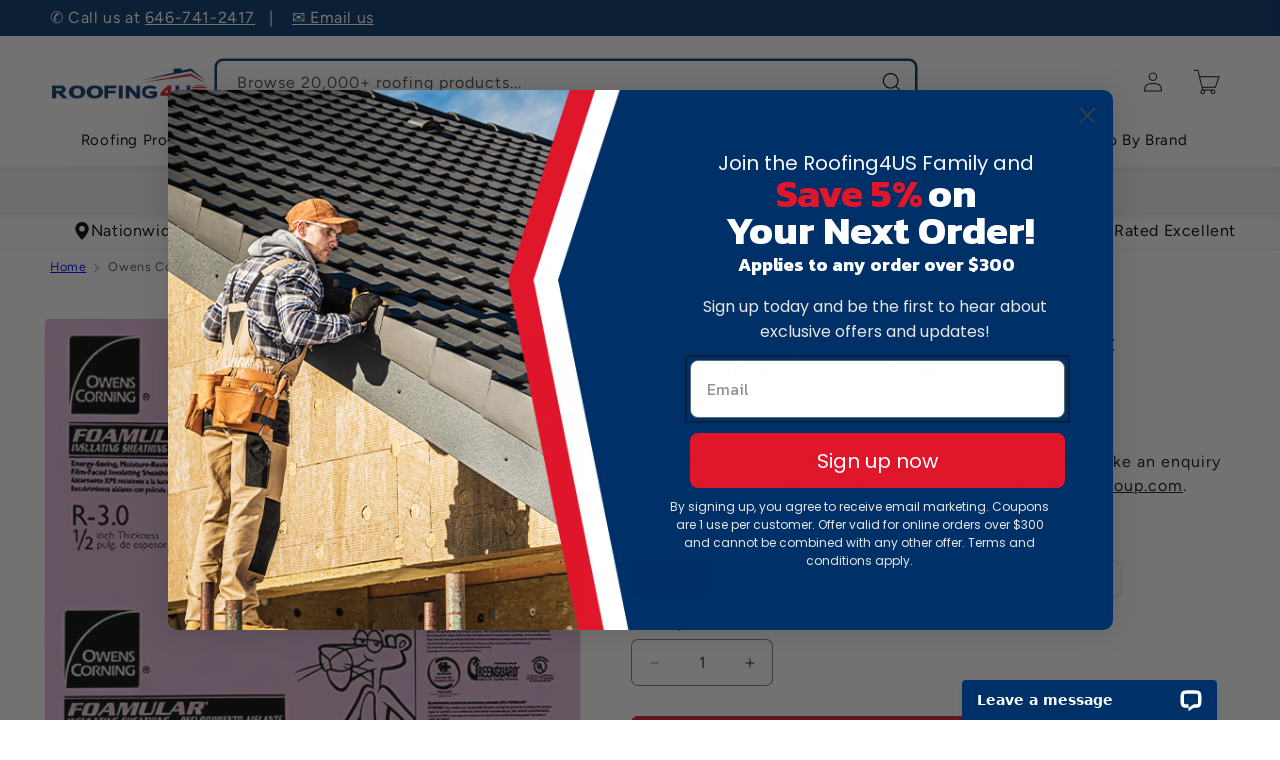

--- FILE ---
content_type: text/html; charset=utf-8
request_url: https://roofing4us.com/products/owens-corning-foamular-150-xps-insulation-board-all-sizes
body_size: 76088
content:
<!doctype html>
<html class="js" lang="en">
  <head>
    <meta charset="utf-8">
    <meta http-equiv="X-UA-Compatible" content="IE=edge">
    <meta name="viewport" content="width=device-width,initial-scale=1">
    <meta name="theme-color" content="">
    <meta name="robots" content="INDEX,FOLLOW"/>

    <!-- canonical custom code (old =    <link rel="canonical" href="{/{ canonical_url }/}"> --><link rel="canonical" href="https://roofing4us.com/products/owens-corning-foamular-150-xps-insulation-board-all-sizes"><link rel="icon" type="image/png" href="//roofing4us.com/cdn/shop/files/I4US-fav.jpg?crop=center&height=32&v=1614357508&width=32"><link rel="preconnect" href="https://fonts.shopifycdn.com" crossorigin><title>
      Buy Owens Corning FOAMULAR 150 XPS Insulation Board Online
 &ndash; Roofing4US</title>

    
      <meta name="description" content="Owens Corning® FOAMULAR® 150 Extruded Polystyrene (XPS) Rigid Foam Insulation is a closed-cell, moisture-resistant rigid foam board well suited to meet the need for a wide variety of building applications - Shop Now. Best Price Guaranteed. We Offer fast Delivery at Affordable Prices.">
    

    

<meta property="og:site_name" content="Roofing4US">
<meta property="og:url" content="https://roofing4us.com/products/owens-corning-foamular-150-xps-insulation-board-all-sizes">
<meta property="og:title" content="Buy Owens Corning FOAMULAR 150 XPS Insulation Board Online">
<meta property="og:type" content="product">
<meta property="og:description" content="Owens Corning® FOAMULAR® 150 Extruded Polystyrene (XPS) Rigid Foam Insulation is a closed-cell, moisture-resistant rigid foam board well suited to meet the need for a wide variety of building applications - Shop Now. Best Price Guaranteed. We Offer fast Delivery at Affordable Prices."><meta property="og:image" content="http://roofing4us.com/cdn/shop/products/owens-corning-foam-board-insulation-1in_1.jpg?v=1758273452">
  <meta property="og:image:secure_url" content="https://roofing4us.com/cdn/shop/products/owens-corning-foam-board-insulation-1in_1.jpg?v=1758273452">
  <meta property="og:image:width" content="600">
  <meta property="og:image:height" content="600"><meta property="og:price:amount" content="29.48">
  <meta property="og:price:currency" content="USD"><meta name="twitter:card" content="summary_large_image">
<meta name="twitter:title" content="Buy Owens Corning FOAMULAR 150 XPS Insulation Board Online">
<meta name="twitter:description" content="Owens Corning® FOAMULAR® 150 Extruded Polystyrene (XPS) Rigid Foam Insulation is a closed-cell, moisture-resistant rigid foam board well suited to meet the need for a wide variety of building applications - Shop Now. Best Price Guaranteed. We Offer fast Delivery at Affordable Prices.">

    
    <script src="https://ajax.googleapis.com/ajax/libs/jquery/3.7.1/jquery.min.js"></script>
    <script src="//roofing4us.com/cdn/shop/t/71/assets/constants.js?v=132983761750457495441767622004" defer="defer"></script>
    <script src="//roofing4us.com/cdn/shop/t/71/assets/pubsub.js?v=161154108355675089901767622005" defer="defer"></script>
    <script src="//roofing4us.com/cdn/shop/t/71/assets/global.js?v=137258920578847238271769094431" defer="defer"></script>
    <script src="//roofing4us.com/cdn/shop/t/71/assets/details-disclosure.js?v=13653116266235556501767622003" defer="defer"></script>
    <script src="//roofing4us.com/cdn/shop/t/71/assets/details-modal.js?v=25581673532751508451767622003" defer="defer"></script>
    <script src="//roofing4us.com/cdn/shop/t/71/assets/search-form.js?v=133129549252120666541767622004" defer="defer"></script><script>window.performance && window.performance.mark && window.performance.mark('shopify.content_for_header.start');</script><meta name="facebook-domain-verification" content="efop0xlh0svbhwao28rkrl9z5ypk4j">
<meta name="google-site-verification" content="QXCZYiTbau1A1JM82_zcLP3mtNnR6g3c0ep0aaUwVMc">
<meta id="shopify-digital-wallet" name="shopify-digital-wallet" content="/42010738840/digital_wallets/dialog">
<meta name="shopify-checkout-api-token" content="034fa6df2d33b7009f6382d6f7297e6a">
<meta id="in-context-paypal-metadata" data-shop-id="42010738840" data-venmo-supported="false" data-environment="production" data-locale="en_US" data-paypal-v4="true" data-currency="USD">
<link rel="alternate" type="application/json+oembed" href="https://roofing4us.com/products/owens-corning-foamular-150-xps-insulation-board-all-sizes.oembed">
<script async="async" src="/checkouts/internal/preloads.js?locale=en-US"></script>
<link rel="preconnect" href="https://shop.app" crossorigin="anonymous">
<script async="async" src="https://shop.app/checkouts/internal/preloads.js?locale=en-US&shop_id=42010738840" crossorigin="anonymous"></script>
<script id="apple-pay-shop-capabilities" type="application/json">{"shopId":42010738840,"countryCode":"US","currencyCode":"USD","merchantCapabilities":["supports3DS"],"merchantId":"gid:\/\/shopify\/Shop\/42010738840","merchantName":"Roofing4US","requiredBillingContactFields":["postalAddress","email","phone"],"requiredShippingContactFields":["postalAddress","email","phone"],"shippingType":"shipping","supportedNetworks":["visa","masterCard","amex","discover","elo","jcb"],"total":{"type":"pending","label":"Roofing4US","amount":"1.00"},"shopifyPaymentsEnabled":true,"supportsSubscriptions":true}</script>
<script id="shopify-features" type="application/json">{"accessToken":"034fa6df2d33b7009f6382d6f7297e6a","betas":["rich-media-storefront-analytics"],"domain":"roofing4us.com","predictiveSearch":true,"shopId":42010738840,"locale":"en"}</script>
<script>var Shopify = Shopify || {};
Shopify.shop = "roofing4us.myshopify.com";
Shopify.locale = "en";
Shopify.currency = {"active":"USD","rate":"1.0"};
Shopify.country = "US";
Shopify.theme = {"name":"R4US 2.0","id":152708645016,"schema_name":"Dawn","schema_version":"15.2.0","theme_store_id":null,"role":"main"};
Shopify.theme.handle = "null";
Shopify.theme.style = {"id":null,"handle":null};
Shopify.cdnHost = "roofing4us.com/cdn";
Shopify.routes = Shopify.routes || {};
Shopify.routes.root = "/";</script>
<script type="module">!function(o){(o.Shopify=o.Shopify||{}).modules=!0}(window);</script>
<script>!function(o){function n(){var o=[];function n(){o.push(Array.prototype.slice.apply(arguments))}return n.q=o,n}var t=o.Shopify=o.Shopify||{};t.loadFeatures=n(),t.autoloadFeatures=n()}(window);</script>
<script>
  window.ShopifyPay = window.ShopifyPay || {};
  window.ShopifyPay.apiHost = "shop.app\/pay";
  window.ShopifyPay.redirectState = null;
</script>
<script id="shop-js-analytics" type="application/json">{"pageType":"product"}</script>
<script defer="defer" async type="module" src="//roofing4us.com/cdn/shopifycloud/shop-js/modules/v2/client.init-shop-cart-sync_BT-GjEfc.en.esm.js"></script>
<script defer="defer" async type="module" src="//roofing4us.com/cdn/shopifycloud/shop-js/modules/v2/chunk.common_D58fp_Oc.esm.js"></script>
<script defer="defer" async type="module" src="//roofing4us.com/cdn/shopifycloud/shop-js/modules/v2/chunk.modal_xMitdFEc.esm.js"></script>
<script type="module">
  await import("//roofing4us.com/cdn/shopifycloud/shop-js/modules/v2/client.init-shop-cart-sync_BT-GjEfc.en.esm.js");
await import("//roofing4us.com/cdn/shopifycloud/shop-js/modules/v2/chunk.common_D58fp_Oc.esm.js");
await import("//roofing4us.com/cdn/shopifycloud/shop-js/modules/v2/chunk.modal_xMitdFEc.esm.js");

  window.Shopify.SignInWithShop?.initShopCartSync?.({"fedCMEnabled":true,"windoidEnabled":true});

</script>
<script defer="defer" async type="module" src="//roofing4us.com/cdn/shopifycloud/shop-js/modules/v2/client.payment-terms_Ci9AEqFq.en.esm.js"></script>
<script defer="defer" async type="module" src="//roofing4us.com/cdn/shopifycloud/shop-js/modules/v2/chunk.common_D58fp_Oc.esm.js"></script>
<script defer="defer" async type="module" src="//roofing4us.com/cdn/shopifycloud/shop-js/modules/v2/chunk.modal_xMitdFEc.esm.js"></script>
<script type="module">
  await import("//roofing4us.com/cdn/shopifycloud/shop-js/modules/v2/client.payment-terms_Ci9AEqFq.en.esm.js");
await import("//roofing4us.com/cdn/shopifycloud/shop-js/modules/v2/chunk.common_D58fp_Oc.esm.js");
await import("//roofing4us.com/cdn/shopifycloud/shop-js/modules/v2/chunk.modal_xMitdFEc.esm.js");

  
</script>
<script>
  window.Shopify = window.Shopify || {};
  if (!window.Shopify.featureAssets) window.Shopify.featureAssets = {};
  window.Shopify.featureAssets['shop-js'] = {"shop-cart-sync":["modules/v2/client.shop-cart-sync_DZOKe7Ll.en.esm.js","modules/v2/chunk.common_D58fp_Oc.esm.js","modules/v2/chunk.modal_xMitdFEc.esm.js"],"init-fed-cm":["modules/v2/client.init-fed-cm_B6oLuCjv.en.esm.js","modules/v2/chunk.common_D58fp_Oc.esm.js","modules/v2/chunk.modal_xMitdFEc.esm.js"],"shop-cash-offers":["modules/v2/client.shop-cash-offers_D2sdYoxE.en.esm.js","modules/v2/chunk.common_D58fp_Oc.esm.js","modules/v2/chunk.modal_xMitdFEc.esm.js"],"shop-login-button":["modules/v2/client.shop-login-button_QeVjl5Y3.en.esm.js","modules/v2/chunk.common_D58fp_Oc.esm.js","modules/v2/chunk.modal_xMitdFEc.esm.js"],"pay-button":["modules/v2/client.pay-button_DXTOsIq6.en.esm.js","modules/v2/chunk.common_D58fp_Oc.esm.js","modules/v2/chunk.modal_xMitdFEc.esm.js"],"shop-button":["modules/v2/client.shop-button_DQZHx9pm.en.esm.js","modules/v2/chunk.common_D58fp_Oc.esm.js","modules/v2/chunk.modal_xMitdFEc.esm.js"],"avatar":["modules/v2/client.avatar_BTnouDA3.en.esm.js"],"init-windoid":["modules/v2/client.init-windoid_CR1B-cfM.en.esm.js","modules/v2/chunk.common_D58fp_Oc.esm.js","modules/v2/chunk.modal_xMitdFEc.esm.js"],"init-shop-for-new-customer-accounts":["modules/v2/client.init-shop-for-new-customer-accounts_C_vY_xzh.en.esm.js","modules/v2/client.shop-login-button_QeVjl5Y3.en.esm.js","modules/v2/chunk.common_D58fp_Oc.esm.js","modules/v2/chunk.modal_xMitdFEc.esm.js"],"init-shop-email-lookup-coordinator":["modules/v2/client.init-shop-email-lookup-coordinator_BI7n9ZSv.en.esm.js","modules/v2/chunk.common_D58fp_Oc.esm.js","modules/v2/chunk.modal_xMitdFEc.esm.js"],"init-shop-cart-sync":["modules/v2/client.init-shop-cart-sync_BT-GjEfc.en.esm.js","modules/v2/chunk.common_D58fp_Oc.esm.js","modules/v2/chunk.modal_xMitdFEc.esm.js"],"shop-toast-manager":["modules/v2/client.shop-toast-manager_DiYdP3xc.en.esm.js","modules/v2/chunk.common_D58fp_Oc.esm.js","modules/v2/chunk.modal_xMitdFEc.esm.js"],"init-customer-accounts":["modules/v2/client.init-customer-accounts_D9ZNqS-Q.en.esm.js","modules/v2/client.shop-login-button_QeVjl5Y3.en.esm.js","modules/v2/chunk.common_D58fp_Oc.esm.js","modules/v2/chunk.modal_xMitdFEc.esm.js"],"init-customer-accounts-sign-up":["modules/v2/client.init-customer-accounts-sign-up_iGw4briv.en.esm.js","modules/v2/client.shop-login-button_QeVjl5Y3.en.esm.js","modules/v2/chunk.common_D58fp_Oc.esm.js","modules/v2/chunk.modal_xMitdFEc.esm.js"],"shop-follow-button":["modules/v2/client.shop-follow-button_CqMgW2wH.en.esm.js","modules/v2/chunk.common_D58fp_Oc.esm.js","modules/v2/chunk.modal_xMitdFEc.esm.js"],"checkout-modal":["modules/v2/client.checkout-modal_xHeaAweL.en.esm.js","modules/v2/chunk.common_D58fp_Oc.esm.js","modules/v2/chunk.modal_xMitdFEc.esm.js"],"shop-login":["modules/v2/client.shop-login_D91U-Q7h.en.esm.js","modules/v2/chunk.common_D58fp_Oc.esm.js","modules/v2/chunk.modal_xMitdFEc.esm.js"],"lead-capture":["modules/v2/client.lead-capture_BJmE1dJe.en.esm.js","modules/v2/chunk.common_D58fp_Oc.esm.js","modules/v2/chunk.modal_xMitdFEc.esm.js"],"payment-terms":["modules/v2/client.payment-terms_Ci9AEqFq.en.esm.js","modules/v2/chunk.common_D58fp_Oc.esm.js","modules/v2/chunk.modal_xMitdFEc.esm.js"]};
</script>
<script>(function() {
  var isLoaded = false;
  function asyncLoad() {
    if (isLoaded) return;
    isLoaded = true;
    var urls = ["https:\/\/js.smile.io\/v1\/smile-shopify.js?shop=roofing4us.myshopify.com","https:\/\/dr4qe3ddw9y32.cloudfront.net\/awin-shopify-integration-code.js?aid=80381\u0026v=shopifyApp_5.2.3\u0026ts=1755178475701\u0026shop=roofing4us.myshopify.com","https:\/\/s3.eu-west-1.amazonaws.com\/production-klarna-il-shopify-osm\/f1b3d17aa67707db5225aa5747c03d331dbcb8ea\/roofing4us.myshopify.com-1767625421541.js?shop=roofing4us.myshopify.com"];
    for (var i = 0; i < urls.length; i++) {
      var s = document.createElement('script');
      s.type = 'text/javascript';
      s.async = true;
      s.src = urls[i];
      var x = document.getElementsByTagName('script')[0];
      x.parentNode.insertBefore(s, x);
    }
  };
  if(window.attachEvent) {
    window.attachEvent('onload', asyncLoad);
  } else {
    window.addEventListener('load', asyncLoad, false);
  }
})();</script>
<script id="__st">var __st={"a":42010738840,"offset":-18000,"reqid":"eb1bdc32-72a7-4a8d-80c8-4b4b044f7288-1769281795","pageurl":"roofing4us.com\/products\/owens-corning-foamular-150-xps-insulation-board-all-sizes","u":"aa3c46676594","p":"product","rtyp":"product","rid":5641651257496};</script>
<script>window.ShopifyPaypalV4VisibilityTracking = true;</script>
<script id="captcha-bootstrap">!function(){'use strict';const t='contact',e='account',n='new_comment',o=[[t,t],['blogs',n],['comments',n],[t,'customer']],c=[[e,'customer_login'],[e,'guest_login'],[e,'recover_customer_password'],[e,'create_customer']],r=t=>t.map((([t,e])=>`form[action*='/${t}']:not([data-nocaptcha='true']) input[name='form_type'][value='${e}']`)).join(','),a=t=>()=>t?[...document.querySelectorAll(t)].map((t=>t.form)):[];function s(){const t=[...o],e=r(t);return a(e)}const i='password',u='form_key',d=['recaptcha-v3-token','g-recaptcha-response','h-captcha-response',i],f=()=>{try{return window.sessionStorage}catch{return}},m='__shopify_v',_=t=>t.elements[u];function p(t,e,n=!1){try{const o=window.sessionStorage,c=JSON.parse(o.getItem(e)),{data:r}=function(t){const{data:e,action:n}=t;return t[m]||n?{data:e,action:n}:{data:t,action:n}}(c);for(const[e,n]of Object.entries(r))t.elements[e]&&(t.elements[e].value=n);n&&o.removeItem(e)}catch(o){console.error('form repopulation failed',{error:o})}}const l='form_type',E='cptcha';function T(t){t.dataset[E]=!0}const w=window,h=w.document,L='Shopify',v='ce_forms',y='captcha';let A=!1;((t,e)=>{const n=(g='f06e6c50-85a8-45c8-87d0-21a2b65856fe',I='https://cdn.shopify.com/shopifycloud/storefront-forms-hcaptcha/ce_storefront_forms_captcha_hcaptcha.v1.5.2.iife.js',D={infoText:'Protected by hCaptcha',privacyText:'Privacy',termsText:'Terms'},(t,e,n)=>{const o=w[L][v],c=o.bindForm;if(c)return c(t,g,e,D).then(n);var r;o.q.push([[t,g,e,D],n]),r=I,A||(h.body.append(Object.assign(h.createElement('script'),{id:'captcha-provider',async:!0,src:r})),A=!0)});var g,I,D;w[L]=w[L]||{},w[L][v]=w[L][v]||{},w[L][v].q=[],w[L][y]=w[L][y]||{},w[L][y].protect=function(t,e){n(t,void 0,e),T(t)},Object.freeze(w[L][y]),function(t,e,n,w,h,L){const[v,y,A,g]=function(t,e,n){const i=e?o:[],u=t?c:[],d=[...i,...u],f=r(d),m=r(i),_=r(d.filter((([t,e])=>n.includes(e))));return[a(f),a(m),a(_),s()]}(w,h,L),I=t=>{const e=t.target;return e instanceof HTMLFormElement?e:e&&e.form},D=t=>v().includes(t);t.addEventListener('submit',(t=>{const e=I(t);if(!e)return;const n=D(e)&&!e.dataset.hcaptchaBound&&!e.dataset.recaptchaBound,o=_(e),c=g().includes(e)&&(!o||!o.value);(n||c)&&t.preventDefault(),c&&!n&&(function(t){try{if(!f())return;!function(t){const e=f();if(!e)return;const n=_(t);if(!n)return;const o=n.value;o&&e.removeItem(o)}(t);const e=Array.from(Array(32),(()=>Math.random().toString(36)[2])).join('');!function(t,e){_(t)||t.append(Object.assign(document.createElement('input'),{type:'hidden',name:u})),t.elements[u].value=e}(t,e),function(t,e){const n=f();if(!n)return;const o=[...t.querySelectorAll(`input[type='${i}']`)].map((({name:t})=>t)),c=[...d,...o],r={};for(const[a,s]of new FormData(t).entries())c.includes(a)||(r[a]=s);n.setItem(e,JSON.stringify({[m]:1,action:t.action,data:r}))}(t,e)}catch(e){console.error('failed to persist form',e)}}(e),e.submit())}));const S=(t,e)=>{t&&!t.dataset[E]&&(n(t,e.some((e=>e===t))),T(t))};for(const o of['focusin','change'])t.addEventListener(o,(t=>{const e=I(t);D(e)&&S(e,y())}));const B=e.get('form_key'),M=e.get(l),P=B&&M;t.addEventListener('DOMContentLoaded',(()=>{const t=y();if(P)for(const e of t)e.elements[l].value===M&&p(e,B);[...new Set([...A(),...v().filter((t=>'true'===t.dataset.shopifyCaptcha))])].forEach((e=>S(e,t)))}))}(h,new URLSearchParams(w.location.search),n,t,e,['guest_login'])})(!0,!1)}();</script>
<script integrity="sha256-4kQ18oKyAcykRKYeNunJcIwy7WH5gtpwJnB7kiuLZ1E=" data-source-attribution="shopify.loadfeatures" defer="defer" src="//roofing4us.com/cdn/shopifycloud/storefront/assets/storefront/load_feature-a0a9edcb.js" crossorigin="anonymous"></script>
<script crossorigin="anonymous" defer="defer" src="//roofing4us.com/cdn/shopifycloud/storefront/assets/shopify_pay/storefront-65b4c6d7.js?v=20250812"></script>
<script data-source-attribution="shopify.dynamic_checkout.dynamic.init">var Shopify=Shopify||{};Shopify.PaymentButton=Shopify.PaymentButton||{isStorefrontPortableWallets:!0,init:function(){window.Shopify.PaymentButton.init=function(){};var t=document.createElement("script");t.src="https://roofing4us.com/cdn/shopifycloud/portable-wallets/latest/portable-wallets.en.js",t.type="module",document.head.appendChild(t)}};
</script>
<script data-source-attribution="shopify.dynamic_checkout.buyer_consent">
  function portableWalletsHideBuyerConsent(e){var t=document.getElementById("shopify-buyer-consent"),n=document.getElementById("shopify-subscription-policy-button");t&&n&&(t.classList.add("hidden"),t.setAttribute("aria-hidden","true"),n.removeEventListener("click",e))}function portableWalletsShowBuyerConsent(e){var t=document.getElementById("shopify-buyer-consent"),n=document.getElementById("shopify-subscription-policy-button");t&&n&&(t.classList.remove("hidden"),t.removeAttribute("aria-hidden"),n.addEventListener("click",e))}window.Shopify?.PaymentButton&&(window.Shopify.PaymentButton.hideBuyerConsent=portableWalletsHideBuyerConsent,window.Shopify.PaymentButton.showBuyerConsent=portableWalletsShowBuyerConsent);
</script>
<script data-source-attribution="shopify.dynamic_checkout.cart.bootstrap">document.addEventListener("DOMContentLoaded",(function(){function t(){return document.querySelector("shopify-accelerated-checkout-cart, shopify-accelerated-checkout")}if(t())Shopify.PaymentButton.init();else{new MutationObserver((function(e,n){t()&&(Shopify.PaymentButton.init(),n.disconnect())})).observe(document.body,{childList:!0,subtree:!0})}}));
</script>
<link id="shopify-accelerated-checkout-styles" rel="stylesheet" media="screen" href="https://roofing4us.com/cdn/shopifycloud/portable-wallets/latest/accelerated-checkout-backwards-compat.css" crossorigin="anonymous">
<style id="shopify-accelerated-checkout-cart">
        #shopify-buyer-consent {
  margin-top: 1em;
  display: inline-block;
  width: 100%;
}

#shopify-buyer-consent.hidden {
  display: none;
}

#shopify-subscription-policy-button {
  background: none;
  border: none;
  padding: 0;
  text-decoration: underline;
  font-size: inherit;
  cursor: pointer;
}

#shopify-subscription-policy-button::before {
  box-shadow: none;
}

      </style>
<script id="sections-script" data-sections="header" defer="defer" src="//roofing4us.com/cdn/shop/t/71/compiled_assets/scripts.js?v=22028"></script>
<script>window.performance && window.performance.mark && window.performance.mark('shopify.content_for_header.end');</script>


    <style data-shopify>
      @font-face {
  font-family: Figtree;
  font-weight: 400;
  font-style: normal;
  font-display: swap;
  src: url("//roofing4us.com/cdn/fonts/figtree/figtree_n4.3c0838aba1701047e60be6a99a1b0a40ce9b8419.woff2") format("woff2"),
       url("//roofing4us.com/cdn/fonts/figtree/figtree_n4.c0575d1db21fc3821f17fd6617d3dee552312137.woff") format("woff");
}

      @font-face {
  font-family: Figtree;
  font-weight: 700;
  font-style: normal;
  font-display: swap;
  src: url("//roofing4us.com/cdn/fonts/figtree/figtree_n7.2fd9bfe01586148e644724096c9d75e8c7a90e55.woff2") format("woff2"),
       url("//roofing4us.com/cdn/fonts/figtree/figtree_n7.ea05de92d862f9594794ab281c4c3a67501ef5fc.woff") format("woff");
}

      @font-face {
  font-family: Figtree;
  font-weight: 400;
  font-style: italic;
  font-display: swap;
  src: url("//roofing4us.com/cdn/fonts/figtree/figtree_i4.89f7a4275c064845c304a4cf8a4a586060656db2.woff2") format("woff2"),
       url("//roofing4us.com/cdn/fonts/figtree/figtree_i4.6f955aaaafc55a22ffc1f32ecf3756859a5ad3e2.woff") format("woff");
}

      @font-face {
  font-family: Figtree;
  font-weight: 700;
  font-style: italic;
  font-display: swap;
  src: url("//roofing4us.com/cdn/fonts/figtree/figtree_i7.06add7096a6f2ab742e09ec7e498115904eda1fe.woff2") format("woff2"),
       url("//roofing4us.com/cdn/fonts/figtree/figtree_i7.ee584b5fcaccdbb5518c0228158941f8df81b101.woff") format("woff");
}

      @font-face {
  font-family: Poppins;
  font-weight: 400;
  font-style: normal;
  font-display: swap;
  src: url("//roofing4us.com/cdn/fonts/poppins/poppins_n4.0ba78fa5af9b0e1a374041b3ceaadf0a43b41362.woff2") format("woff2"),
       url("//roofing4us.com/cdn/fonts/poppins/poppins_n4.214741a72ff2596839fc9760ee7a770386cf16ca.woff") format("woff");
}


      
        :root,
        .color-scheme-1 {
          --color-background: 255,255,255;
        
          --gradient-background: #ffffff;
        

        

        --color-foreground: 18,18,18;
        --color-background-contrast: 191,191,191;
        --color-shadow: 18,18,18;
        --color-button: 18,18,18;
        --color-button-text: 255,255,255;
        --color-secondary-button: 255,255,255;
        --color-secondary-button-text: 18,18,18;
        --color-link: 18,18,18;
        --color-badge-foreground: 18,18,18;
        --color-badge-background: 255,255,255;
        --color-badge-border: 18,18,18;
        --payment-terms-background-color: rgb(255 255 255);
      }
      
        
        .color-scheme-2 {
          --color-background: 243,243,243;
        
          --gradient-background: #f3f3f3;
        

        

        --color-foreground: 18,18,18;
        --color-background-contrast: 179,179,179;
        --color-shadow: 18,18,18;
        --color-button: 18,18,18;
        --color-button-text: 243,243,243;
        --color-secondary-button: 243,243,243;
        --color-secondary-button-text: 18,18,18;
        --color-link: 18,18,18;
        --color-badge-foreground: 18,18,18;
        --color-badge-background: 243,243,243;
        --color-badge-border: 18,18,18;
        --payment-terms-background-color: rgb(243 243 243);
      }
      
        
        .color-scheme-3 {
          --color-background: 36,40,51;
        
          --gradient-background: #242833;
        

        

        --color-foreground: 255,255,255;
        --color-background-contrast: 47,52,66;
        --color-shadow: 18,18,18;
        --color-button: 255,255,255;
        --color-button-text: 0,0,0;
        --color-secondary-button: 36,40,51;
        --color-secondary-button-text: 255,255,255;
        --color-link: 255,255,255;
        --color-badge-foreground: 255,255,255;
        --color-badge-background: 36,40,51;
        --color-badge-border: 255,255,255;
        --payment-terms-background-color: rgb(36 40 51);
      }
      
        
        .color-scheme-4 {
          --color-background: 18,18,18;
        
          --gradient-background: #121212;
        

        

        --color-foreground: 255,255,255;
        --color-background-contrast: 146,146,146;
        --color-shadow: 18,18,18;
        --color-button: 255,255,255;
        --color-button-text: 18,18,18;
        --color-secondary-button: 18,18,18;
        --color-secondary-button-text: 255,255,255;
        --color-link: 255,255,255;
        --color-badge-foreground: 255,255,255;
        --color-badge-background: 18,18,18;
        --color-badge-border: 255,255,255;
        --payment-terms-background-color: rgb(18 18 18);
      }
      
        
        .color-scheme-5 {
          --color-background: 0,48,104;
        
          --gradient-background: #003068;
        

        

        --color-foreground: 255,255,255;
        --color-background-contrast: 0,60,130;
        --color-shadow: 18,18,18;
        --color-button: 255,255,255;
        --color-button-text: 224,22,43;
        --color-secondary-button: 0,48,104;
        --color-secondary-button-text: 255,255,255;
        --color-link: 255,255,255;
        --color-badge-foreground: 255,255,255;
        --color-badge-background: 0,48,104;
        --color-badge-border: 255,255,255;
        --payment-terms-background-color: rgb(0 48 104);
      }
      
        
        .color-scheme-289aa3fd-ef69-4e7d-817f-ad25d3266a09 {
          --color-background: 255,255,255;
        
          --gradient-background: #ffffff;
        

        

        --color-foreground: 18,18,18;
        --color-background-contrast: 191,191,191;
        --color-shadow: 18,18,18;
        --color-button: 224,22,43;
        --color-button-text: 255,255,255;
        --color-secondary-button: 255,255,255;
        --color-secondary-button-text: 224,22,43;
        --color-link: 224,22,43;
        --color-badge-foreground: 18,18,18;
        --color-badge-background: 255,255,255;
        --color-badge-border: 18,18,18;
        --payment-terms-background-color: rgb(255 255 255);
      }
      
        
        .color-scheme-a79664a9-ce4c-47b2-9649-b2f9798b2e4d {
          --color-background: 255,0,0;
        
          --gradient-background: #ff0000;
        

        

        --color-foreground: 255,255,255;
        --color-background-contrast: 128,0,0;
        --color-shadow: 255,0,0;
        --color-button: 255,0,0;
        --color-button-text: 255,0,0;
        --color-secondary-button: 255,0,0;
        --color-secondary-button-text: 255,0,0;
        --color-link: 255,0,0;
        --color-badge-foreground: 255,255,255;
        --color-badge-background: 255,0,0;
        --color-badge-border: 255,255,255;
        --payment-terms-background-color: rgb(255 0 0);
      }
      

      body, .color-scheme-1, .color-scheme-2, .color-scheme-3, .color-scheme-4, .color-scheme-5, .color-scheme-289aa3fd-ef69-4e7d-817f-ad25d3266a09, .color-scheme-a79664a9-ce4c-47b2-9649-b2f9798b2e4d {
        color: rgba(var(--color-foreground), 0.75);
        background-color: rgb(var(--color-background));
      }

      :root {
        --font-body-family: Figtree, sans-serif;
        --font-body-style: normal;
        --font-body-weight: 400;
        --font-body-weight-bold: 700;

        --font-heading-family: Poppins, sans-serif;
        --font-heading-style: normal;
        --font-heading-weight: 400;

        --font-body-scale: 1.0;
        --font-heading-scale: 1.0;

        --media-padding: px;
        --media-border-opacity: 0.05;
        --media-border-width: 1px;
        --media-radius: 6px;
        --media-shadow-opacity: 0.0;
        --media-shadow-horizontal-offset: 0px;
        --media-shadow-vertical-offset: 4px;
        --media-shadow-blur-radius: 5px;
        --media-shadow-visible: 0;

        --page-width: 140rem;
        --page-width-margin: 0rem;

        --product-card-image-padding: 0.0rem;
        --product-card-corner-radius: 0.6rem;
        --product-card-text-alignment: left;
        --product-card-border-width: 0.0rem;
        --product-card-border-opacity: 0.1;
        --product-card-shadow-opacity: 0.0;
        --product-card-shadow-visible: 0;
        --product-card-shadow-horizontal-offset: 0.0rem;
        --product-card-shadow-vertical-offset: 0.4rem;
        --product-card-shadow-blur-radius: 0.5rem;

        --collection-card-image-padding: 0.0rem;
        --collection-card-corner-radius: 0.6rem;
        --collection-card-text-alignment: left;
        --collection-card-border-width: 0.0rem;
        --collection-card-border-opacity: 0.1;
        --collection-card-shadow-opacity: 0.0;
        --collection-card-shadow-visible: 0;
        --collection-card-shadow-horizontal-offset: 0.0rem;
        --collection-card-shadow-vertical-offset: 0.4rem;
        --collection-card-shadow-blur-radius: 0.5rem;

        --blog-card-image-padding: 0.0rem;
        --blog-card-corner-radius: 0.6rem;
        --blog-card-text-alignment: left;
        --blog-card-border-width: 0.0rem;
        --blog-card-border-opacity: 0.1;
        --blog-card-shadow-opacity: 0.0;
        --blog-card-shadow-visible: 0;
        --blog-card-shadow-horizontal-offset: 0.0rem;
        --blog-card-shadow-vertical-offset: 0.4rem;
        --blog-card-shadow-blur-radius: 0.5rem;

        --badge-corner-radius: 1.2rem;

        --popup-border-width: 1px;
        --popup-border-opacity: 0.1;
        --popup-corner-radius: 6px;
        --popup-shadow-opacity: 0.05;
        --popup-shadow-horizontal-offset: 0px;
        --popup-shadow-vertical-offset: 4px;
        --popup-shadow-blur-radius: 5px;

        --drawer-border-width: 1px;
        --drawer-border-opacity: 0.1;
        --drawer-shadow-opacity: 0.0;
        --drawer-shadow-horizontal-offset: 0px;
        --drawer-shadow-vertical-offset: 4px;
        --drawer-shadow-blur-radius: 5px;

        --spacing-sections-desktop: 20px;
        --spacing-sections-mobile: 20px;

        --grid-desktop-vertical-spacing: 12px;
        --grid-desktop-horizontal-spacing: 12px;
        --grid-mobile-vertical-spacing: 6px;
        --grid-mobile-horizontal-spacing: 6px;

        --text-boxes-border-opacity: 1.0;
        --text-boxes-border-width: 0px;
        --text-boxes-radius: 6px;
        --text-boxes-shadow-opacity: 0.0;
        --text-boxes-shadow-visible: 0;
        --text-boxes-shadow-horizontal-offset: 0px;
        --text-boxes-shadow-vertical-offset: 4px;
        --text-boxes-shadow-blur-radius: 5px;

        --buttons-radius: 6px;
        --buttons-radius-outset: 7px;
        --buttons-border-width: 1px;
        --buttons-border-opacity: 1.0;
        --buttons-shadow-opacity: 0.0;
        --buttons-shadow-visible: 0;
        --buttons-shadow-horizontal-offset: 0px;
        --buttons-shadow-vertical-offset: 4px;
        --buttons-shadow-blur-radius: 5px;
        --buttons-border-offset: 0.3px;

        --inputs-radius: 6px;
        --inputs-border-width: 1px;
        --inputs-border-opacity: 0.55;
        --inputs-shadow-opacity: 0.0;
        --inputs-shadow-horizontal-offset: 0px;
        --inputs-margin-offset: 0px;
        --inputs-shadow-vertical-offset: 4px;
        --inputs-shadow-blur-radius: 5px;
        --inputs-radius-outset: 7px;

        --variant-pills-radius: 8px;
        --variant-pills-border-width: 1px;
        --variant-pills-border-opacity: 0.55;
        --variant-pills-shadow-opacity: 0.0;
        --variant-pills-shadow-horizontal-offset: 0px;
        --variant-pills-shadow-vertical-offset: 4px;
        --variant-pills-shadow-blur-radius: 5px;
      }

      *,
      *::before,
      *::after {
        box-sizing: inherit;
      }

      html {
        box-sizing: border-box;
        font-size: calc(var(--font-body-scale) * 62.5%);
        height: 100%;
      }

      body {
        display: grid;
        grid-template-rows: auto auto 1fr auto;
        grid-template-columns: 100%;
        min-height: 100%;
        margin: 0;
        font-size: 1.5rem;
        letter-spacing: 0.06rem;
        line-height: calc(1 + 0.8 / var(--font-body-scale));
        font-family: var(--font-body-family);
        font-style: var(--font-body-style);
        font-weight: var(--font-body-weight);
      }

      @media screen and (min-width: 750px) {
        body {
          font-size: 1.6rem;
        }
      }
    </style>

    <link href="//roofing4us.com/cdn/shop/t/71/assets/base.css?v=130413757632463567431768209924" rel="stylesheet" type="text/css" media="all" />
    <link rel="stylesheet" href="//roofing4us.com/cdn/shop/t/71/assets/component-cart-items.css?v=79824043005088645961767622003" media="print" onload="this.media='all'">
      <link rel="preload" as="font" href="//roofing4us.com/cdn/fonts/figtree/figtree_n4.3c0838aba1701047e60be6a99a1b0a40ce9b8419.woff2" type="font/woff2" crossorigin>
      

      <link rel="preload" as="font" href="//roofing4us.com/cdn/fonts/poppins/poppins_n4.0ba78fa5af9b0e1a374041b3ceaadf0a43b41362.woff2" type="font/woff2" crossorigin>
      
<link href="//roofing4us.com/cdn/shop/t/71/assets/component-localization-form.css?v=170315343355214948141767622004" rel="stylesheet" type="text/css" media="all" />
      <script src="//roofing4us.com/cdn/shop/t/71/assets/localization-form.js?v=144176611646395275351767622003" defer="defer"></script><link
        rel="stylesheet"
        href="//roofing4us.com/cdn/shop/t/71/assets/component-predictive-search.css?v=178479827911765062461767622003"
        media="print"
        onload="this.media='all'"
      ><script>
      if (Shopify.designMode) {
        document.documentElement.classList.add('shopify-design-mode');
      }
    </script>
    

    <!-- Start of Clerk.io E-commerce Personalisation tool - www.clerk.io -->
<script type="text/javascript">
    (function (w, d) {
        var e = d.createElement('script'); e.type = 'text/javascript'; e.async = true;
        e.src = (d.location.protocol == 'https:' ? 'https' : 'http') + '://cdn.clerk.io/clerk.js';
        var s = d.getElementsByTagName('script')[0]; s.parentNode.insertBefore(e, s);
        w.__clerk_q = w.__clerk_q || []; w.Clerk = w.Clerk || function () { w.__clerk_q.push(arguments) };
    })(window, document);
    let publicKey = 'WBhSadlQbrxWOD9Z58N4Jy0TOmsmJU3R';
    Clerk('config', {
        key: publicKey,
        formatters: {
            currency_converter: function (price) {
                var converted_price = (price * Shopify.currency.rate);
                return (converted_price).toString();
            }
        },
        globals: {
            currency_iso: 'USD',
            currency_symbol: '$'
        }
    });

    

    document.addEventListener('DOMContentLoaded', (e) => {
        (async function fetchVisitorId() {
          let visitorId = window.sessionStorage.getItem('visitor_id');
          try {
            if (!visitorId) {
              const response = await fetch(`https://api.clerk.io/v2/misc/visitor_id?key=${publicKey}&visitor=auto`);
              const data = await response.json();
              visitorId = data.visitor;
              window.sessionStorage.setItem('visitor_id', data.visitor);
            }
            Clerk('config', {
              visitor: visitorId,
            });
          } catch (error) {
            console.error('Error:', error);
          } finally {
            window.Shopify.analytics.publish('clerk_pixel_context', {
              localeApiKey: publicKey,
              visitor: visitorId,
            });
          }
        })();
      });
</script>
<!-- End of Clerk.io E-commerce Personalisation tool - www.clerk.io -->


<!-- Global Google Tag Manager -->
<script>(function(w,d,s,l,i){w[l]=w[l]||[];w[l].push({'gtm.start':
new Date().getTime(),event:'gtm.js'});var f=d.getElementsByTagName(s)[0],
j=d.createElement(s),dl=l!='dataLayer'?'&l='+l:'';j.async=true;j.src=
'https://www.googletagmanager.com/gtm.js?id='+i+dl;f.parentNode.insertBefore(j,f);
})(window,document,'script','dataLayer','GTM-WZC4QP');</script>
<!-- End Global Google Tag Manager -->
    
  
<!-- Google tag (gtag.js) -->
<script async src="https://www.googletagmanager.com/gtag/js?id=G-Y51GV15ZZ1"></script>
<script>
  window.dataLayer = window.dataLayer || [];
  function gtag(){dataLayer.push(arguments);}
  gtag('js', new Date());

  gtag('config', 'G-Y51GV15ZZ1');
</script>
            <link rel="stylesheet" href="//roofing4us.com/cdn/shop/t/71/assets/custom.css?v=9821203098881971001767716384">

  <!-- BEGIN app block: shopify://apps/gocertify/blocks/script-injector/db5e2393-7255-4f50-ada1-7de16398f487 -->

<script 
  src="https://assets.gocertify.me/assets/gocertify.js" 
  data-brand="roofing4us"
  defer>
</script>

 <!-- END app block --><!-- BEGIN app block: shopify://apps/o-request-a-quote/blocks/omgrfq_script/5f4ac0e6-8a57-4f3d-853e-0194eab86273 --><script
  id="omgrfq-script"
  type='text/javascript'
  data-type="custom">
    if ((typeof window.jQuery === 'undefined')) {<!-- BEGIN app snippet: omg-jquery -->
    (function(){"use strict";var C=document,D=window,st=C.documentElement,L=C.createElement.bind(C),ft=L("div"),q=L("table"),Mt=L("tbody"),ot=L("tr"),H=Array.isArray,S=Array.prototype,Dt=S.concat,U=S.filter,at=S.indexOf,ct=S.map,Bt=S.push,ht=S.slice,z=S.some,_t=S.splice,Pt=/^#(?:[\w-]|\\.|[^\x00-\xa0])*$/,Ht=/^\.(?:[\w-]|\\.|[^\x00-\xa0])*$/,$t=/<.+>/,jt=/^\w+$/;function J(t,n){var r=It(n);return!t||!r&&!A(n)&&!c(n)?[]:!r&&Ht.test(t)?n.getElementsByClassName(t.slice(1).replace(/\\/g,"")):!r&&jt.test(t)?n.getElementsByTagName(t):n.querySelectorAll(t)}var dt=function(){function t(n,r){if(n){if(Y(n))return n;var i=n;if(g(n)){var e=r||C;if(i=Pt.test(n)&&A(e)?e.getElementById(n.slice(1).replace(/\\/g,"")):$t.test(n)?yt(n):Y(e)?e.find(n):g(e)?o(e).find(n):J(n,e),!i)return}else if(O(n))return this.ready(n);(i.nodeType||i===D)&&(i=[i]),this.length=i.length;for(var s=0,f=this.length;s<f;s++)this[s]=i[s]}}return t.prototype.init=function(n,r){return new t(n,r)},t}(),u=dt.prototype,o=u.init;o.fn=o.prototype=u,u.length=0,u.splice=_t,typeof Symbol=="function"&&(u[Symbol.iterator]=S[Symbol.iterator]);function Y(t){return t instanceof dt}function B(t){return!!t&&t===t.window}function A(t){return!!t&&t.nodeType===9}function It(t){return!!t&&t.nodeType===11}function c(t){return!!t&&t.nodeType===1}function Ft(t){return!!t&&t.nodeType===3}function Wt(t){return typeof t=="boolean"}function O(t){return typeof t=="function"}function g(t){return typeof t=="string"}function v(t){return t===void 0}function P(t){return t===null}function lt(t){return!isNaN(parseFloat(t))&&isFinite(t)}function G(t){if(typeof t!="object"||t===null)return!1;var n=Object.getPrototypeOf(t);return n===null||n===Object.prototype}o.isWindow=B,o.isFunction=O,o.isArray=H,o.isNumeric=lt,o.isPlainObject=G;function d(t,n,r){if(r){for(var i=t.length;i--;)if(n.call(t[i],i,t[i])===!1)return t}else if(G(t))for(var e=Object.keys(t),i=0,s=e.length;i<s;i++){var f=e[i];if(n.call(t[f],f,t[f])===!1)return t}else for(var i=0,s=t.length;i<s;i++)if(n.call(t[i],i,t[i])===!1)return t;return t}o.each=d,u.each=function(t){return d(this,t)},u.empty=function(){return this.each(function(t,n){for(;n.firstChild;)n.removeChild(n.firstChild)})};var qt=/\S+/g;function j(t){return g(t)?t.match(qt)||[]:[]}u.toggleClass=function(t,n){var r=j(t),i=!v(n);return this.each(function(e,s){c(s)&&d(r,function(f,a){i?n?s.classList.add(a):s.classList.remove(a):s.classList.toggle(a)})})},u.addClass=function(t){return this.toggleClass(t,!0)},u.removeAttr=function(t){var n=j(t);return this.each(function(r,i){c(i)&&d(n,function(e,s){i.removeAttribute(s)})})};function Ut(t,n){if(t){if(g(t)){if(arguments.length<2){if(!this[0]||!c(this[0]))return;var r=this[0].getAttribute(t);return P(r)?void 0:r}return v(n)?this:P(n)?this.removeAttr(t):this.each(function(e,s){c(s)&&s.setAttribute(t,n)})}for(var i in t)this.attr(i,t[i]);return this}}u.attr=Ut,u.removeClass=function(t){return arguments.length?this.toggleClass(t,!1):this.attr("class","")},u.hasClass=function(t){return!!t&&z.call(this,function(n){return c(n)&&n.classList.contains(t)})},u.get=function(t){return v(t)?ht.call(this):(t=Number(t),this[t<0?t+this.length:t])},u.eq=function(t){return o(this.get(t))},u.first=function(){return this.eq(0)},u.last=function(){return this.eq(-1)};function zt(t){return v(t)?this.get().map(function(n){return c(n)||Ft(n)?n.textContent:""}).join(""):this.each(function(n,r){c(r)&&(r.textContent=t)})}u.text=zt;function T(t,n,r){if(c(t)){var i=D.getComputedStyle(t,null);return r?i.getPropertyValue(n)||void 0:i[n]||t.style[n]}}function E(t,n){return parseInt(T(t,n),10)||0}function gt(t,n){return E(t,"border".concat(n?"Left":"Top","Width"))+E(t,"padding".concat(n?"Left":"Top"))+E(t,"padding".concat(n?"Right":"Bottom"))+E(t,"border".concat(n?"Right":"Bottom","Width"))}var X={};function Jt(t){if(X[t])return X[t];var n=L(t);C.body.insertBefore(n,null);var r=T(n,"display");return C.body.removeChild(n),X[t]=r!=="none"?r:"block"}function vt(t){return T(t,"display")==="none"}function pt(t,n){var r=t&&(t.matches||t.webkitMatchesSelector||t.msMatchesSelector);return!!r&&!!n&&r.call(t,n)}function I(t){return g(t)?function(n,r){return pt(r,t)}:O(t)?t:Y(t)?function(n,r){return t.is(r)}:t?function(n,r){return r===t}:function(){return!1}}u.filter=function(t){var n=I(t);return o(U.call(this,function(r,i){return n.call(r,i,r)}))};function x(t,n){return n?t.filter(n):t}u.detach=function(t){return x(this,t).each(function(n,r){r.parentNode&&r.parentNode.removeChild(r)}),this};var Yt=/^\s*<(\w+)[^>]*>/,Gt=/^<(\w+)\s*\/?>(?:<\/\1>)?$/,mt={"*":ft,tr:Mt,td:ot,th:ot,thead:q,tbody:q,tfoot:q};function yt(t){if(!g(t))return[];if(Gt.test(t))return[L(RegExp.$1)];var n=Yt.test(t)&&RegExp.$1,r=mt[n]||mt["*"];return r.innerHTML=t,o(r.childNodes).detach().get()}o.parseHTML=yt,u.has=function(t){var n=g(t)?function(r,i){return J(t,i).length}:function(r,i){return i.contains(t)};return this.filter(n)},u.not=function(t){var n=I(t);return this.filter(function(r,i){return(!g(t)||c(i))&&!n.call(i,r,i)})};function R(t,n,r,i){for(var e=[],s=O(n),f=i&&I(i),a=0,y=t.length;a<y;a++)if(s){var h=n(t[a]);h.length&&Bt.apply(e,h)}else for(var p=t[a][n];p!=null&&!(i&&f(-1,p));)e.push(p),p=r?p[n]:null;return e}function bt(t){return t.multiple&&t.options?R(U.call(t.options,function(n){return n.selected&&!n.disabled&&!n.parentNode.disabled}),"value"):t.value||""}function Xt(t){return arguments.length?this.each(function(n,r){var i=r.multiple&&r.options;if(i||Ot.test(r.type)){var e=H(t)?ct.call(t,String):P(t)?[]:[String(t)];i?d(r.options,function(s,f){f.selected=e.indexOf(f.value)>=0},!0):r.checked=e.indexOf(r.value)>=0}else r.value=v(t)||P(t)?"":t}):this[0]&&bt(this[0])}u.val=Xt,u.is=function(t){var n=I(t);return z.call(this,function(r,i){return n.call(r,i,r)})},o.guid=1;function w(t){return t.length>1?U.call(t,function(n,r,i){return at.call(i,n)===r}):t}o.unique=w,u.add=function(t,n){return o(w(this.get().concat(o(t,n).get())))},u.children=function(t){return x(o(w(R(this,function(n){return n.children}))),t)},u.parent=function(t){return x(o(w(R(this,"parentNode"))),t)},u.index=function(t){var n=t?o(t)[0]:this[0],r=t?this:o(n).parent().children();return at.call(r,n)},u.closest=function(t){var n=this.filter(t);if(n.length)return n;var r=this.parent();return r.length?r.closest(t):n},u.siblings=function(t){return x(o(w(R(this,function(n){return o(n).parent().children().not(n)}))),t)},u.find=function(t){return o(w(R(this,function(n){return J(t,n)})))};var Kt=/^\s*<!(?:\[CDATA\[|--)|(?:\]\]|--)>\s*$/g,Qt=/^$|^module$|\/(java|ecma)script/i,Vt=["type","src","nonce","noModule"];function Zt(t,n){var r=o(t);r.filter("script").add(r.find("script")).each(function(i,e){if(Qt.test(e.type)&&st.contains(e)){var s=L("script");s.text=e.textContent.replace(Kt,""),d(Vt,function(f,a){e[a]&&(s[a]=e[a])}),n.head.insertBefore(s,null),n.head.removeChild(s)}})}function kt(t,n,r,i,e){i?t.insertBefore(n,r?t.firstChild:null):t.nodeName==="HTML"?t.parentNode.replaceChild(n,t):t.parentNode.insertBefore(n,r?t:t.nextSibling),e&&Zt(n,t.ownerDocument)}function N(t,n,r,i,e,s,f,a){return d(t,function(y,h){d(o(h),function(p,M){d(o(n),function(b,W){var rt=r?M:W,it=r?W:M,m=r?p:b;kt(rt,m?it.cloneNode(!0):it,i,e,!m)},a)},f)},s),n}u.after=function(){return N(arguments,this,!1,!1,!1,!0,!0)},u.append=function(){return N(arguments,this,!1,!1,!0)};function tn(t){if(!arguments.length)return this[0]&&this[0].innerHTML;if(v(t))return this;var n=/<script[\s>]/.test(t);return this.each(function(r,i){c(i)&&(n?o(i).empty().append(t):i.innerHTML=t)})}u.html=tn,u.appendTo=function(t){return N(arguments,this,!0,!1,!0)},u.wrapInner=function(t){return this.each(function(n,r){var i=o(r),e=i.contents();e.length?e.wrapAll(t):i.append(t)})},u.before=function(){return N(arguments,this,!1,!0)},u.wrapAll=function(t){for(var n=o(t),r=n[0];r.children.length;)r=r.firstElementChild;return this.first().before(n),this.appendTo(r)},u.wrap=function(t){return this.each(function(n,r){var i=o(t)[0];o(r).wrapAll(n?i.cloneNode(!0):i)})},u.insertAfter=function(t){return N(arguments,this,!0,!1,!1,!1,!1,!0)},u.insertBefore=function(t){return N(arguments,this,!0,!0)},u.prepend=function(){return N(arguments,this,!1,!0,!0,!0,!0)},u.prependTo=function(t){return N(arguments,this,!0,!0,!0,!1,!1,!0)},u.contents=function(){return o(w(R(this,function(t){return t.tagName==="IFRAME"?[t.contentDocument]:t.tagName==="TEMPLATE"?t.content.childNodes:t.childNodes})))},u.next=function(t,n,r){return x(o(w(R(this,"nextElementSibling",n,r))),t)},u.nextAll=function(t){return this.next(t,!0)},u.nextUntil=function(t,n){return this.next(n,!0,t)},u.parents=function(t,n){return x(o(w(R(this,"parentElement",!0,n))),t)},u.parentsUntil=function(t,n){return this.parents(n,t)},u.prev=function(t,n,r){return x(o(w(R(this,"previousElementSibling",n,r))),t)},u.prevAll=function(t){return this.prev(t,!0)},u.prevUntil=function(t,n){return this.prev(n,!0,t)},u.map=function(t){return o(Dt.apply([],ct.call(this,function(n,r){return t.call(n,r,n)})))},u.clone=function(){return this.map(function(t,n){return n.cloneNode(!0)})},u.offsetParent=function(){return this.map(function(t,n){for(var r=n.offsetParent;r&&T(r,"position")==="static";)r=r.offsetParent;return r||st})},u.slice=function(t,n){return o(ht.call(this,t,n))};var nn=/-([a-z])/g;function K(t){return t.replace(nn,function(n,r){return r.toUpperCase()})}u.ready=function(t){var n=function(){return setTimeout(t,0,o)};return C.readyState!=="loading"?n():C.addEventListener("DOMContentLoaded",n),this},u.unwrap=function(){return this.parent().each(function(t,n){if(n.tagName!=="BODY"){var r=o(n);r.replaceWith(r.children())}}),this},u.offset=function(){var t=this[0];if(t){var n=t.getBoundingClientRect();return{top:n.top+D.pageYOffset,left:n.left+D.pageXOffset}}},u.position=function(){var t=this[0];if(t){var n=T(t,"position")==="fixed",r=n?t.getBoundingClientRect():this.offset();if(!n){for(var i=t.ownerDocument,e=t.offsetParent||i.documentElement;(e===i.body||e===i.documentElement)&&T(e,"position")==="static";)e=e.parentNode;if(e!==t&&c(e)){var s=o(e).offset();r.top-=s.top+E(e,"borderTopWidth"),r.left-=s.left+E(e,"borderLeftWidth")}}return{top:r.top-E(t,"marginTop"),left:r.left-E(t,"marginLeft")}}};var Et={class:"className",contenteditable:"contentEditable",for:"htmlFor",readonly:"readOnly",maxlength:"maxLength",tabindex:"tabIndex",colspan:"colSpan",rowspan:"rowSpan",usemap:"useMap"};u.prop=function(t,n){if(t){if(g(t))return t=Et[t]||t,arguments.length<2?this[0]&&this[0][t]:this.each(function(i,e){e[t]=n});for(var r in t)this.prop(r,t[r]);return this}},u.removeProp=function(t){return this.each(function(n,r){delete r[Et[t]||t]})};var rn=/^--/;function Q(t){return rn.test(t)}var V={},en=ft.style,un=["webkit","moz","ms"];function sn(t,n){if(n===void 0&&(n=Q(t)),n)return t;if(!V[t]){var r=K(t),i="".concat(r[0].toUpperCase()).concat(r.slice(1)),e="".concat(r," ").concat(un.join("".concat(i," "))).concat(i).split(" ");d(e,function(s,f){if(f in en)return V[t]=f,!1})}return V[t]}var fn={animationIterationCount:!0,columnCount:!0,flexGrow:!0,flexShrink:!0,fontWeight:!0,gridArea:!0,gridColumn:!0,gridColumnEnd:!0,gridColumnStart:!0,gridRow:!0,gridRowEnd:!0,gridRowStart:!0,lineHeight:!0,opacity:!0,order:!0,orphans:!0,widows:!0,zIndex:!0};function wt(t,n,r){return r===void 0&&(r=Q(t)),!r&&!fn[t]&&lt(n)?"".concat(n,"px"):n}function on(t,n){if(g(t)){var r=Q(t);return t=sn(t,r),arguments.length<2?this[0]&&T(this[0],t,r):t?(n=wt(t,n,r),this.each(function(e,s){c(s)&&(r?s.style.setProperty(t,n):s.style[t]=n)})):this}for(var i in t)this.css(i,t[i]);return this}u.css=on;function Ct(t,n){try{return t(n)}catch{return n}}var an=/^\s+|\s+$/;function St(t,n){var r=t.dataset[n]||t.dataset[K(n)];return an.test(r)?r:Ct(JSON.parse,r)}function cn(t,n,r){r=Ct(JSON.stringify,r),t.dataset[K(n)]=r}function hn(t,n){if(!t){if(!this[0])return;var r={};for(var i in this[0].dataset)r[i]=St(this[0],i);return r}if(g(t))return arguments.length<2?this[0]&&St(this[0],t):v(n)?this:this.each(function(e,s){cn(s,t,n)});for(var i in t)this.data(i,t[i]);return this}u.data=hn;function Tt(t,n){var r=t.documentElement;return Math.max(t.body["scroll".concat(n)],r["scroll".concat(n)],t.body["offset".concat(n)],r["offset".concat(n)],r["client".concat(n)])}d([!0,!1],function(t,n){d(["Width","Height"],function(r,i){var e="".concat(n?"outer":"inner").concat(i);u[e]=function(s){if(this[0])return B(this[0])?n?this[0]["inner".concat(i)]:this[0].document.documentElement["client".concat(i)]:A(this[0])?Tt(this[0],i):this[0]["".concat(n?"offset":"client").concat(i)]+(s&&n?E(this[0],"margin".concat(r?"Top":"Left"))+E(this[0],"margin".concat(r?"Bottom":"Right")):0)}})}),d(["Width","Height"],function(t,n){var r=n.toLowerCase();u[r]=function(i){if(!this[0])return v(i)?void 0:this;if(!arguments.length)return B(this[0])?this[0].document.documentElement["client".concat(n)]:A(this[0])?Tt(this[0],n):this[0].getBoundingClientRect()[r]-gt(this[0],!t);var e=parseInt(i,10);return this.each(function(s,f){if(c(f)){var a=T(f,"boxSizing");f.style[r]=wt(r,e+(a==="border-box"?gt(f,!t):0))}})}});var Rt="___cd";u.toggle=function(t){return this.each(function(n,r){if(c(r)){var i=vt(r),e=v(t)?i:t;e?(r.style.display=r[Rt]||"",vt(r)&&(r.style.display=Jt(r.tagName))):i||(r[Rt]=T(r,"display"),r.style.display="none")}})},u.hide=function(){return this.toggle(!1)},u.show=function(){return this.toggle(!0)};var xt="___ce",Z=".",k={focus:"focusin",blur:"focusout"},Nt={mouseenter:"mouseover",mouseleave:"mouseout"},dn=/^(mouse|pointer|contextmenu|drag|drop|click|dblclick)/i;function tt(t){return Nt[t]||k[t]||t}function nt(t){var n=t.split(Z);return[n[0],n.slice(1).sort()]}u.trigger=function(t,n){if(g(t)){var r=nt(t),i=r[0],e=r[1],s=tt(i);if(!s)return this;var f=dn.test(s)?"MouseEvents":"HTMLEvents";t=C.createEvent(f),t.initEvent(s,!0,!0),t.namespace=e.join(Z),t.___ot=i}t.___td=n;var a=t.___ot in k;return this.each(function(y,h){a&&O(h[t.___ot])&&(h["___i".concat(t.type)]=!0,h[t.___ot](),h["___i".concat(t.type)]=!1),h.dispatchEvent(t)})};function Lt(t){return t[xt]=t[xt]||{}}function ln(t,n,r,i,e){var s=Lt(t);s[n]=s[n]||[],s[n].push([r,i,e]),t.addEventListener(n,e)}function At(t,n){return!n||!z.call(n,function(r){return t.indexOf(r)<0})}function F(t,n,r,i,e){var s=Lt(t);if(n)s[n]&&(s[n]=s[n].filter(function(f){var a=f[0],y=f[1],h=f[2];if(e&&h.guid!==e.guid||!At(a,r)||i&&i!==y)return!0;t.removeEventListener(n,h)}));else for(n in s)F(t,n,r,i,e)}u.off=function(t,n,r){var i=this;if(v(t))this.each(function(s,f){!c(f)&&!A(f)&&!B(f)||F(f)});else if(g(t))O(n)&&(r=n,n=""),d(j(t),function(s,f){var a=nt(f),y=a[0],h=a[1],p=tt(y);i.each(function(M,b){!c(b)&&!A(b)&&!B(b)||F(b,p,h,n,r)})});else for(var e in t)this.off(e,t[e]);return this},u.remove=function(t){return x(this,t).detach().off(),this},u.replaceWith=function(t){return this.before(t).remove()},u.replaceAll=function(t){return o(t).replaceWith(this),this};function gn(t,n,r,i,e){var s=this;if(!g(t)){for(var f in t)this.on(f,n,r,t[f],e);return this}return g(n)||(v(n)||P(n)?n="":v(r)?(r=n,n=""):(i=r,r=n,n="")),O(i)||(i=r,r=void 0),i?(d(j(t),function(a,y){var h=nt(y),p=h[0],M=h[1],b=tt(p),W=p in Nt,rt=p in k;b&&s.each(function(it,m){if(!(!c(m)&&!A(m)&&!B(m))){var et=function(l){if(l.target["___i".concat(l.type)])return l.stopImmediatePropagation();if(!(l.namespace&&!At(M,l.namespace.split(Z)))&&!(!n&&(rt&&(l.target!==m||l.___ot===b)||W&&l.relatedTarget&&m.contains(l.relatedTarget)))){var ut=m;if(n){for(var _=l.target;!pt(_,n);)if(_===m||(_=_.parentNode,!_))return;ut=_}Object.defineProperty(l,"currentTarget",{configurable:!0,get:function(){return ut}}),Object.defineProperty(l,"delegateTarget",{configurable:!0,get:function(){return m}}),Object.defineProperty(l,"data",{configurable:!0,get:function(){return r}});var bn=i.call(ut,l,l.___td);e&&F(m,b,M,n,et),bn===!1&&(l.preventDefault(),l.stopPropagation())}};et.guid=i.guid=i.guid||o.guid++,ln(m,b,M,n,et)}})}),this):this}u.on=gn;function vn(t,n,r,i){return this.on(t,n,r,i,!0)}u.one=vn;var pn=/\r?\n/g;function mn(t,n){return"&".concat(encodeURIComponent(t),"=").concat(encodeURIComponent(n.replace(pn,`\r
    `)))}var yn=/file|reset|submit|button|image/i,Ot=/radio|checkbox/i;u.serialize=function(){var t="";return this.each(function(n,r){d(r.elements||[r],function(i,e){if(!(e.disabled||!e.name||e.tagName==="FIELDSET"||yn.test(e.type)||Ot.test(e.type)&&!e.checked)){var s=bt(e);if(!v(s)){var f=H(s)?s:[s];d(f,function(a,y){t+=mn(e.name,y)})}}})}),t.slice(1)},typeof exports<"u"?module.exports=o:D.cash=o})();
<!-- END app snippet -->// app
        window.OMGJquery = window.cash
    } else {
        window.OMGJquery = window.jQuery
    }

    var OMGRFQConfigs = {};
    var omgrfq_productCollection = [];
    var OMGRFQ_localization = {
        language: {
            iso_code: "en",
            name: "English",
        }
    };
    window.OMGIsUsingMigrate = true;
    var countAppendPrice = 0
    let OMGRFQB2bSettings = {}<!-- BEGIN app snippet: omgrfq_classDefinePosition -->
function getElementsCollectionsPage() {
    const selectors = [
        ".grid__item--collection-template",
        ".grid--uniform .grid__item > .grid-product__content",
        ".card-list .card-list__column .card",
        ".grid-uniform .grid__item",
        ".grid-uniform .grid-item",
        ".collage-grid__row .grid-product",
        ".product-card .product-card__content",
        ".card-wrapper .card > .card__content",
        ".card-wrapper > .card-information",
        ".product__grid-item .product-wrap",
        ".productgrid--items .productgrid--item",
        ".product-block > .product-block__inner",
        ".list-item.product-list-item",
        ".product-block .block-inner",
        ".product-list--collection .product-item",
        "#main-collection-product-grid [class^='#column']",
        ".collection-grid .grid-product",
        '.grid--uniform .grid__item',
        '.main-content .grid .grid__item.four-fifths',
        '.ecom-collection__product-item',
        '.modal-content > .product--outer',
    ]

    return selectors.join(',')
}

function OMGQuotesPriceClass() {
    const selectors = [
        'product-price .price',
        'product-price',
        '#productPrice-product-template',
        '.modal_price',
        '.product-form--price-wrapper',
        '.product-single__price',
        '.product_single_price',
        '.product-single__price-product-template',
        '.product-pricing',
        '.product__price-container',
        '.product--price',
        '.product-price',
        '.product-prices',
        '.product__price',
        '.price-box',
        '.price-container',
        '.price-list',
        '.product-detail .price-area',
        '.price_outer',
        '#product-price',
        '.price_range',
        '.detail-price',
        '.product-single__form-price',
        '.data-price-wrapper',
        ".priceProduct",
        "#ProductPrice",
        ".product-single__meta-list",
        ".product-single__prices",
        ".ProductMeta__PriceList",
        ".tt-price",
        '.single_product__price',
        '.pricearea',
        '.product-item-caption-price',
        '.product--price-wrapper',
        '.product-card__price',
        '.product-card__availability',
        '.productitem--price',
        '.boost-pfs-filter-product-item-price',
        '.price_wrapper',
        '.product-list-item-price',
        '.grid-product__price',
        '.product_price',
        '.grid-product__price-wrap',
        '.product-item__price',
        '.price-product',
        '.product-price__price',
        '.product-item__price-wrapper',
        '.product__prices',
        '.product-item--price',
        '.grid-link__meta',
        '.list-meta',
        '.ProductItem .ProductItem__PriceList',
        '.product-item__price-list',
        '.product-thumb-caption-price',
        '.product-card__price-wrapper',
        '.card__price',
        '.card__availability',
        "#main-collection-product-grid [class^='#product-card-price']",
        '.grid__item span[itemprop="price"]',
        '.f\\:product-single__block-product-price',
        '.ecom-product-single__price',
        '.ecom-collection__product-prices',
        '.productitem--price',
        '.modal_price',
        '.variant-item__quantity .quantity.cart-quantity',
        '.variant-item__price .price',
        '.variant-item__totals .price',
        '.totals__product-total',
        '.product-form-installment',
        '.product-pricing',
        '.t4s-product-price',
        '.prices',
        '.price',
    ];

    return selectors.join(",");
}

function OMGQuotesTitleClass() {
    const selectors = [
        '.product-single__title',
        '.product-title',
        '.product-single h2',
        '.product-name',
        '.product__heading',
        '.product-header',
        '.detail-info h1',
        '#product-description h1',
        '.product__title',
        '.product-meta__title',
        '#productInfo-product h1',
        '.product-detail .title',
        '.section_title',
        '.product-info-inner h1.page-heading',
        '.product_title',
        '.product_name',
        '.ProductMeta__Title',
        '.tt-title',
        '.single_product__title',
        '.product-item-caption-title',
        '.section__title',
        '.f\\:product-single__block-product-title',
        '.ecom-product__heading',
        '.product-item__title',
        '.product-details_title',
        '.item-title',
        '.view-product-title+div h1',
        '.product-information h1',
        '.shopify-product-form',
    ];

    return selectors.join(',');
}

function OMGQuotesDescriptionClass() {
    const selectors = [
        'rte-formatter',
        '.product-single__description',
        '.short-description',
        '.product-description',
        '.description',
        '.short-des',
        '.product-details__description',
        '.product-desc',
        '#product-description .rte',
        '.product__description',
        '.product_description',
        '.product-block-list__item--description',
        '.tabs__product-page',
        '.pr_short_des',
        '.product-single__desc',
        '.product-tabs',
        '.site-box-content .rte',
        '.product-simple-tab',
        '.product_section .description',
        '.ProductMeta__Description',
        '.tt-collapse-block',
        '.product-single .detail-bottom',
        '.short-description-detail',
        '.dt-sc-tabs-container',
        '.product-thumbnail__price',
        '.collapsibles-wrapper',
        '.product-description-tabs',
        '.product-single__content-text',
        '.product-tabs',
        '.f\\:product-single__block-product-description',
        '.ecom-product-single__description',
        '.product__description-container',
        '.product-details .accordion',
        '#main-product details',
    ];

    return selectors.join(',');
}

function OMGQuotesCollectionCartClass() {
    const selectors = [
        '.btn.product-btn',
        '.product-item .action form',
        '.btn.add-to-cart-btn',
        '.boost-pfs-addtocart-wrapper',
        '.productitem--action',
        '.btn-cart',
        '.product-form .product-add',
        '.button--add-to-cart',
        '.product-item__action-button',
        '.blog-read-more',
        '.tt-btn-addtocart',
        '.pr_atc_',
        '.product-add-cart',
        '.productgrid--items .productgrid--item button.productitem--action-atc',
        '.add_to_cart_button',
        '.product-item__action-list',
        '.quick-add__submit',
        '.ecom-product-single__add-to-cart',
        '.ecom-collection__product-simple-add-to-cart',
        '.product-form--atc-button',
        '.quick-add__button',
        'button.product-form__submit',
    ];

    return selectors.join(',');
}
<!-- END app snippet -->

    
    
    
    OMGRFQConfigs = {"store":"roofing4us.myshopify.com","app_url":"https:\/\/apps.quotesnap.net","app_url_old":"","settings":{"general_settings":{"email_vat":0,"added_code":1,"calendar_lang":"en","redirect_link":"","vat_form_text":"Vat","calendar_theme":"material_blue","customize_data":{"isDefault":false,"button_view_history_quotes":{"color":"rgba(255, 255, 255, 1)","bg_color":"rgba(32, 34, 35, 1)","font_size":"Default","text_bold":0,"text_align":"center","text_italic":0,"text_underline":0,"stroke_enable":0,"stroke_size":"Default","stroke_color":"rgba(255, 201, 107, 1)","shadow_enable":0,"hover_enable":0,"hover_font_size":"Default","hover_font_color":"rgba(255, 255, 255, 1)","hover_border_radius":"Default","hover_bg_color":"rgba(255, 206, 122, 1)","hover_stroke_size":"Default","hover_stroke_color":"rgba(255, 206, 122, 1)","border_radius":"Default"},"button_view_quotes":{"color":"rgba(255, 255, 255, 1)","bg_color":"rgba(255, 4, 26, 1)","font_size":"12px","text_bold":0,"text_align":"center","text_italic":0,"text_underline":0,"stroke_enable":1,"stroke_size":"Default","stroke_color":"rgba(255, 201, 107, 1)","shadow_enable":0,"hover_enable":0,"hover_font_size":"Default","hover_font_color":"rgba(255, 255, 255, 1)","hover_border_radius":"Default","hover_bg_color":"rgba(255, 206, 122, 1)","hover_stroke_size":"Default","hover_stroke_color":"rgba(255, 206, 122, 1)","border_radius":"2px"},"button_add_quote":{"color":"rgba(255, 255, 255, 1)","bg_color":"rgba(224, 22, 43, 1)","font_size":"15px","text_bold":0,"text_align":"center","text_italic":0,"text_underline":0,"stroke_enable":1,"stroke_size":"0px","stroke_color":"rgba(32, 34, 35, 1)","shadow_enable":0,"hover_enable":1,"hover_font_size":"15px","hover_font_color":"rgba(224, 22, 43, 1)","hover_border_radius":"1px","hover_bg_color":"rgba(255, 255, 255, 1)","hover_stroke_size":"1px","hover_stroke_color":"rgba(224, 22, 43, 1)","border_radius":"1px"}},"submit_all_cart":0,"user_confirm_email":0,"view_button_manual":0,"redirect_continue_btn":"","unsuccess_submit_mess":"Error when submitting a quote request!","add_quote_success_mess":"Add product to quote successfully!","user_confirm_email_text":"Your confirm quote has been sent into your email","request_quote_page_title_text":"Request A Quote","allow_out_stock":1,"custom_css":"\/*write your custom CSS here*\/\r\n.omgrfq-popup{\r\n    max-height: 90%;\r\n    overflow-y: scroll;\r\n}\r\n.omgrfq-popup::-webkit-scrollbar{\r\n    width:9px;\r\n}\r\n.omgrfq-popup::-webkit-scrollbar-thumb{\r\n    background:#b4b4b4;\r\n}\r\n.omgrfq-popup::-webkit-scrollbar-track{\r\n    background:#ededed;\r\n}\r\n.omgrfq-popup .omgrfq-content-scroll{\r\n    max-height:100%;\r\n}\r\n.omgrfq-input input,.omgrfq-input textarea{\r\n    border: 1px solid #000;\r\n}\r\n.template-collection [data-v-app], .template-search [data-v-app]{\r\n    display:none;\r\n}\r\n.product-form .omgrfq-btn-quotes.omgrfq-btn{\r\n    min-height:56px;\r\n}\r\n.omgrfq-popup-snap #submitOMGRFQForm{\r\n    background: #E0162B;\r\n}\r\n@media screen and (max-width: 749px) {\r\n.omgrfq-popup table a{\r\n    border-bottom: none;\r\n}\r\n.omgrfq-popup .omgrfq_product_title, .omgrfq-popup .omgrfq_product_option {\r\n    font-size:0.8em !important;\r\n    line-height:1.2;\r\n}\r\n .omgrfq-popup .omgrfq_product_title a.omgrfq-product-link--processed{\r\n    font-size:0.92em !important;\r\n      line-height:1.2;\r\n }\r\n .omgrfq-popup .omgrfq-column-second__title{\r\n    font-size:0.8em !important;\r\n    font-weight:500 !important;\r\n    line-height:10px !important;\r\n    padding:12px !important;\r\n\r\n }\r\n .omgrfq-popup .omgrfq-form .form-group.form-group-50{\r\n    flex: 0 0 100%;\r\n }\r\n .omgrfq_product_row td:first-child{\r\n    text-align:left;\r\n }\r\n .omgrfq_product_title p{\r\n    padding: 3px 0;\r\n }\r\n}","allow_collection_button":0,"position_button":"auto","custom_element_position":"","show_on_product":1,"hide_price":1,"hide_add_cart":1,"hide_price_collection":1,"hide_add_cart_collection":1,"form_data":[{"id":746004,"max":20,"min":0,"req":1,"send":1,"type":"text","input":"text","label":"Name","width":50,"placeholder":"Enter your name"},{"id":842223,"max":100,"min":0,"req":1,"send":1,"type":"email","input":"text","label":"Email","width":50,"placeholder":"Enter your Email"},{"id":722235,"max":20,"min":0,"req":1,"type":"text","input":"text","label":"Postcode","width":50,"placeholder":"Enter your postcode","defaultValue":"customer.default_address.zip"},{"id":607144,"max":20,"min":0,"req":1,"type":"text","input":"text","label":"Address","width":50,"placeholder":"Enter your address","defaultValue":"customer.default_address.address1"},{"id":677728,"max":100,"min":0,"req":0,"send":1,"type":"textarea","input":"text","label":"Additional notes","width":100,"placeholder":"Message","defaultValue":""}],"product_addition_in_form":0,"ggsite_key":{"v2":"","v3":""},"type_recaptcha":0,"use_google_recaptcha":0,"sku_text":"SKU","product_text":"PRODUCT","price_text":"PRICE","option_text":"Option","message_text":"NOTES","quantity_text":"QUANTITY","total_form_text":"Subtotal","show_product_sku":1,"show_total_price":0,"total_price_text":"TOTAL PRICE","hide_option_table":0,"hide_remove_table":0,"offered_price_text":"WISHED PRICE","show_offered_price":0,"show_product_price":0,"hide_quantity_table":0,"message_placeholder":"Enter your notes","properties_form_text":"Properties","show_product_message":0,"show_properties_form":0,"show_total_price_products":0,"popup_shopping_mess":"Continue Shopping","popup_header_list_quote":"Inquiry List","submitting_quote_mess":"Submit Inquiry","submitting_position":"right","empty_quote_mess":"Your quote is currently empty!","popup_header_empty_quote":"Empty List","empty_quote_image":1,"continue_shopping_empty_label":"Continue Shopping","illustration_image_empty":"","tracking_source":0,"viewed_products":0,"show_app_in_page":0,"auto_create_draft":0,"customer_data_sync":0,"choosen_page":0,"submit_quote_button":"Inquiry Submitted","success_submit_mess":"A member of our Sales team will be in touch with you via email shortly.","popup_header_submited_quote":"Inquiry Submitted","continue_shopping_submit_label":"Continue Shopping","request_submit_image":1,"illustration_image_submited":"","type_request_submit":"full-size","toast_message_request_submit":"","enable_customer_type_selector":0,"type_quote_form":"popup","submit_form_add_one":0,"submit_form_add_one_text":"Only add 1 product to your submit quote form","toast_message_success":"Your quote is successfully added","toast_display_duration":3,"view_form_submit":null,"use_multiple_language":false,"appearance":null,"button_translations":{"en":{"id":3105,"shop":"roofing4us.myshopify.com","type":"dtc","lang_code":"EN","lang_name":"English","is_default":1,"translations":{"button_label":"Request for quote","display_a_toast_message":"Your quote is successfully added","get_instant_quote_message":"Quote submitted","validation_message_max_qty":"You can only request up to {max_quantity}","validation_message_min_qty":"You need to request at least {min_quantity}"},"created_at":"2026-01-05T15:03:47.000000Z","updated_at":"2026-01-05T15:03:47.000000Z"},"default":{"id":3105,"shop":"roofing4us.myshopify.com","type":"dtc","lang_code":"EN","lang_name":"English","is_default":1,"translations":{"button_label":"Request for quote","display_a_toast_message":"Your quote is successfully added","get_instant_quote_message":"Quote submitted","validation_message_max_qty":"You can only request up to {max_quantity}","validation_message_min_qty":"You need to request at least {min_quantity}"},"created_at":"2026-01-05T15:03:47.000000Z","updated_at":"2026-01-05T15:03:47.000000Z"}},"button_translations_b2b":{"en":{"id":3106,"shop":"roofing4us.myshopify.com","type":"b2b","lang_code":"EN","lang_name":"English","is_default":1,"translations":{"button_label":"Request for quote","display_a_toast_message":"Your quote is successfully added","get_instant_quote_message":"Quote submitted","validation_message_max_qty":"You can only request up to {max_quantity}","validation_message_min_qty":"You need to request at least {min_quantity}"},"created_at":"2026-01-05T15:03:47.000000Z","updated_at":"2026-01-05T15:03:47.000000Z"},"default":{"id":3106,"shop":"roofing4us.myshopify.com","type":"b2b","lang_code":"EN","lang_name":"English","is_default":1,"translations":{"button_label":"Request for quote","display_a_toast_message":"Your quote is successfully added","get_instant_quote_message":"Quote submitted","validation_message_max_qty":"You can only request up to {max_quantity}","validation_message_min_qty":"You need to request at least {min_quantity}"},"created_at":"2026-01-05T15:03:47.000000Z","updated_at":"2026-01-05T15:03:47.000000Z"}},"button_quantity_limit":{"shop":"roofing4us.myshopify.com","type":"dtc","active":false,"applied_product_type":0,"min_quantity":1,"max_quantity":0,"max_same_as_inventory":false,"allow_submit_out_of_stock":false,"updated_at":"2026-01-05T15:03:47.000000Z","created_at":"2026-01-05T15:03:47.000000Z","id":1319},"button_quantity_limit_b2b":{"shop":"roofing4us.myshopify.com","type":"b2b","active":false,"applied_product_type":0,"min_quantity":1,"max_quantity":0,"max_same_as_inventory":false,"allow_submit_out_of_stock":false,"updated_at":"2026-01-05T15:03:47.000000Z","created_at":"2026-01-05T15:03:47.000000Z","id":1320},"show_next_cart_history":0,"view_quote_history_position":{"side":"right","margin_top":{"unit":"px","amount":210}},"view_history_quotes_mess":"View History Quote","show_history_quotes_button":0,"show_next_cart":0,"view_quote_position":{"side":"right","margin_top":{"unit":"px","amount":299}},"view_quote_mess":"View Quote","show_view_button":1,"show_view_button_empty":1,"button_text":"Get A Quote Now"},"integrate":"{\"quantity\":false}","hide_price_settings":{"follow_quote":1,"hide_price":1,"hide_add_cart":1,"hide_price_collection":1,"hide_add_cart_collection":1,"applied_products_mode":1,"applied_customers_mode":1,"to_see_price":1,"hide_price_show_text":"This product requires a personalized quote. Please click the button below to get a quote.","applied_products_tags":[],"applied_customers_tags":[],"applied_customers_country":[],"applied_specific_products":[],"applied_products_collections":[]},"support_settings":{"price_element":"","loading_element":"","collection_element":"","list_collection_data":{"index":{"all":{"class_append":"","product_per_page":12}},"search":{"class_append":"","product_per_page":12},"collection":{"class_append":"","product_per_page":12}},"price_element_collection":"","add_cart_collection_element":"","hide_price_cart_button_immediately":""},"multiple_form_settings":{"translations":{"en":{"id":16925,"lang_code":"EN","lang_name":"English","shop":"roofing4us.myshopify.com","type":"dtc","translations":{"edit_label":"Edit","note_title":"Note","billing_title":"Billing Address","company_title":"Company","contact_title":"Contact Information","products_title":"Products","select_product":"Select","shipping_title":"Shipping address","search_products":"Search products","company_id_title":"Company ID","no_results_found":"No results found","add_product_label":"Add product","information_title":"Contact information","no_products_found":"No products found","register_as_label":"Register as","billing_city_label":"City","company_name_label":"Company name","location_b2b_title":"Location","location_dtc_title":"Address","payment_term_title":"Payment terms","auto_fill_help_text":"Login to auto-fill your registered information","billing_state_label":"State","email_address_label":"Email address","shipping_city_label":"City","contact_person_title":"Contact person","shipping_state_label":"State","billing_address_label":"Address","billing_company_label":"Company\/attention","billing_country_label":"Country\/region","shipping_address_label":"Address","shipping_company_label":"Company\/attention","shipping_country_label":"Country\/region","add_product_modal_title":"Select products","billing_last_name_label":"Last name","company_id_place_holder":"Enter your company ID","contact_last_name_label":"Last name","shipping_use_as_billing":"Use as billing address","billing_first_name_label":"First name","company_name_placeholder":"Enter your company name","contact_first_name_label":"First name","placeholder_billing_city":"Enter your city","shipping_last_name_label":"Last name","billing_postal_code_label":"Postal Code","contact_and_company_title":"Contact & company","email_address_placeholder":"Enter your email","placeholder_billing_state":"Enter your state","placeholder_shipping_city":"Enter your city","shipping_first_name_label":"First name","billing_phone_number_label":"Phone number","close_modal_select_product":"Close","contact_phone_number_label":"Phone number","placeholder_shipping_state":"Enter your state","shipping_postal_code_label":"Postal Code","placeholder_billing_address":"Enter your address","placeholder_billing_company":"Enter your company\/attention","placeholder_billing_country":"Enter your country\/region","shipping_phone_number_label":"Phone number","placeholder_shipping_address":"Enter your address","placeholder_shipping_company":"Enter your company\/attention","placeholder_shipping_country":"Enter your country\/region","placeholder_billing_last_name":"Enter your last name","placeholder_contact_last_name":"Enter your last name","placeholder_billing_first_name":"Enter your first name","placeholder_contact_first_name":"Enter your first name","placeholder_shipping_last_name":"Enter your last name","placeholder_billing_postal_code":"Enter your postal code","placeholder_shipping_first_name":"Enter your first name","placeholder_billing_phone_number":"Enter your phone number","placeholder_contact_phone_number":"Enter your phone number","placeholder_shipping_postal_code":"Enter your postal code","placeholder_shipping_phone_number":"Enter your phone number"},"form_step_1":[],"form_step_2":[],"is_default":true,"created_at":"2026-01-05T15:03:46.000000Z","updated_at":"2026-01-05T15:03:46.000000Z"},"default":{"id":16925,"lang_code":"EN","lang_name":"English","shop":"roofing4us.myshopify.com","type":"dtc","translations":{"edit_label":"Edit","note_title":"Note","billing_title":"Billing Address","company_title":"Company","contact_title":"Contact Information","products_title":"Products","select_product":"Select","shipping_title":"Shipping address","search_products":"Search products","company_id_title":"Company ID","no_results_found":"No results found","add_product_label":"Add product","information_title":"Contact information","no_products_found":"No products found","register_as_label":"Register as","billing_city_label":"City","company_name_label":"Company name","location_b2b_title":"Location","location_dtc_title":"Address","payment_term_title":"Payment terms","auto_fill_help_text":"Login to auto-fill your registered information","billing_state_label":"State","email_address_label":"Email address","shipping_city_label":"City","contact_person_title":"Contact person","shipping_state_label":"State","billing_address_label":"Address","billing_company_label":"Company\/attention","billing_country_label":"Country\/region","shipping_address_label":"Address","shipping_company_label":"Company\/attention","shipping_country_label":"Country\/region","add_product_modal_title":"Select products","billing_last_name_label":"Last name","company_id_place_holder":"Enter your company ID","contact_last_name_label":"Last name","shipping_use_as_billing":"Use as billing address","billing_first_name_label":"First name","company_name_placeholder":"Enter your company name","contact_first_name_label":"First name","placeholder_billing_city":"Enter your city","shipping_last_name_label":"Last name","billing_postal_code_label":"Postal Code","contact_and_company_title":"Contact & company","email_address_placeholder":"Enter your email","placeholder_billing_state":"Enter your state","placeholder_shipping_city":"Enter your city","shipping_first_name_label":"First name","billing_phone_number_label":"Phone number","close_modal_select_product":"Close","contact_phone_number_label":"Phone number","placeholder_shipping_state":"Enter your state","shipping_postal_code_label":"Postal Code","placeholder_billing_address":"Enter your address","placeholder_billing_company":"Enter your company\/attention","placeholder_billing_country":"Enter your country\/region","shipping_phone_number_label":"Phone number","placeholder_shipping_address":"Enter your address","placeholder_shipping_company":"Enter your company\/attention","placeholder_shipping_country":"Enter your country\/region","placeholder_billing_last_name":"Enter your last name","placeholder_contact_last_name":"Enter your last name","placeholder_billing_first_name":"Enter your first name","placeholder_contact_first_name":"Enter your first name","placeholder_shipping_last_name":"Enter your last name","placeholder_billing_postal_code":"Enter your postal code","placeholder_shipping_first_name":"Enter your first name","placeholder_billing_phone_number":"Enter your phone number","placeholder_contact_phone_number":"Enter your phone number","placeholder_shipping_postal_code":"Enter your postal code","placeholder_shipping_phone_number":"Enter your phone number"},"form_step_1":[],"form_step_2":[],"is_default":true,"created_at":"2026-01-05T15:03:46.000000Z","updated_at":"2026-01-05T15:03:46.000000Z"}}},"limit_file_size":0,"have_branding":0,"is_plan_b2b":true,"condition_product_rule":{"automate_kind_condition":"AND","enable_all_products":0,"enable_automate_products":1,"enable_manual_products":0,"manual_products":[{"shop":"roofing4us.myshopify.com","product_id":"5929278210200","product_title":"3 in 1 Cardboard Ventilation Draft Stop Soffit Baffle - All Sizes","product_handle":"3-in-1-cardboard-ventilation-draft-stop-soffit-baffle-all-sizes","product_variant":{"id":"36885217149080","title":"16 In x 33 In \/ 500 Units","product_id":"5929278210200","admin_graphql_api_id":"gid:\/\/shopify\/ProductVariant\/36885217149080"},"product_variant_id":"36885217149080","title":"3 in 1 Cardboard Ventilation Draft Stop Soffit Baffle - All Sizes","id":"5929278210200"}],"addConditions":[[{"isTime":false,"isNumber":true,"isString":false,"isChoosen":"greater","isCustomer":false,"isInventory":false,"selectedType":"price","valueCondition":"999999999"}]]}},"theme":[],"abTests":{"export_quote_pdf_Mar_2022":true,"redesign_hide_price_may_2023":true,"quote_snap_restructure_jul_2023":false,"quote_snap_storefront_improve_jul_2023":true,"quote_snap_charge_plan_aug_2023":false,"quote_snap_new_home_page":true,"quote_snap_new_home_page_onboarding_trial_oct_2023":false,"quote_snap_free_trial_oct_2023":true,"quote_snap_auto_hide_price_oct_2023":true,"quote_snap_halloween_oct_2023":false,"quote_snap_charge_now_nov_2023":true,"quote_salesperson_sep_2023":true,"quote_snap_admin_email_oct_2023":true,"quote_snap_recommend_app_nov_2023":true,"quote_snap_BFCM_oct_2023":false,"quote_snap_new_onboarding_nov_2023":true,"quote_snap_convert_email_oct_2023":true,"quote_snap_new_get_started_nov_2023":true,"quote_snap_bfs_nov_2023":true,"quote_snap_switch_app_free_plan_dec_2023":true,"quote_snap_discount_30_dec_2023":false,"quote_snap_translate_text_dec_2023":true,"quote_snap_email_translate_dec_2023":true,"quote_snap_get_started_dec_2023":true,"quote_snap_email_multiple_language_dec_2023":true,"quote_snap_pdf_multiple_language_dec_2023":true,"quote_snap_integrate_mailchimp_jan_2024":true,"quote_snap_hide_price_country_jan_2024":true,"quote_snap_integrate_hubspot_jan_2024":true,"quote_snap_integrate_shopify_jan_2024":true,"quote_snap_upload_file_aws_jan_2024":true,"quote_snap_up_sell_march_2024":false,"quote_snap_charge_one_time_mar_2024":false,"quote_snap_off_collection_march_2024":false,"quote_snap_charge_one_time_with_discount_mar_2024":false,"quote_snap_modal_charge_one_time_march_2024":false,"quote_snap_restructure_email_mar_2024":true,"quote_snap_convert_product_variant_apr_2024":true,"quote_snap_on_off_onboarding_apr_2024":false,"quote_snap_multiple_form_may_2024":true,"quote_snap_conditional_form_may_2024":true,"quote_snap_email_editor_mode_may_2024":true,"quote_customize_for_shop_request_may_2023":false,"quote_snap_redesign_pricing_plan_jun_2024":true,"quote_snap_b2b_setting_jul_2024":false,"quote_snap_redesign_pricing_b2b_aug_2024":false,"quote_snap_release_b2b_sep_2024":true,"quote_snap_b2b_feature_test_sep_2024":false,"quote_snap_form_b2b_sep_2024":false,"quote_snap_access_form_b2b_sep_2024":true,"quote_snap_customer_account_nov_2024":false,"quote_snap_new_hide_price_pricing_now_2024":false,"quote_snap_form_b2b_dtc_split_nov_2024":true,"convert_webhook_abtest":false,"quote_snap_dispatch_now_jan_2025":false,"quote_snap_storefront_graphql_feb_2025":true,"quote_snap_form_settings_pricing_feb_2025":true,"quote_snap_support_storefront_access_token_apr_2025":true,"quote_snap_shipping_and_tax_rate_aug_2025":true,"quote_snap_form_multiple_language_oct_2025":true,"quote_snap_bulk_edit_quotes_oct_2025":true,"quote_snap_accept_reject_quote_nov_2025":true,"quote_snap_quote_button_translation_nov_2025":true,"quote_snap_quote_button_quantity_limit_nov_2025":true},"storefront_setting":{"access_token":"99d90cc85ce998a8daa4c349613686b8"},"currency":"${{amount}}"}
    

    


    
    if (OMGRFQConfigs?.abTests?.quote_snap_auto_hide_price_oct_2023) {
        
    //
    }<!-- BEGIN app snippet: omgrfq_appendCollection -->
function appendElementInCollectionPage() {
    if (!(Number(OMGRFQConfigs.settings.general_settings.allow_collection_button)
        || OMGRFQConfigs.settings?.hide_price_settings?.hide_price_collection
        || OMGRFQConfigs.settings?.hide_price_settings?.hide_add_cart_collection)) {
        return
    }
    if (OMGRFQConfigs?.settings?.support_settings?.list_collection_data) {
            
            

            
            

            
            
setTimeout(() => {
            appendElementInCollectionPage()
        }, 50)
    } else {
        appendElementInCollectionPageDefault()
    }
}

function appendElementInCollectionPageDefault() {

}
<!-- END app snippet -->OMGRFQConfigs.app_url = "https://apps.quotesnap.net/api/";

    const omgConfigSettings = OMGRFQConfigs?.settings
    // call custom script
    const headAppend = document.head
    headAppend.appendChild(
        document.createRange().createContextualFragment('<script>' + omgConfigSettings.custom_script + '<\/script>')
    )

    // hide price, add to cart immediately
    let omg_hide_price = omgConfigSettings?.hide_price_settings?.hide_price || 0,
        omg_hide_price_collection = omgConfigSettings?.hide_price_settings?.hide_price_collection || 0,
        omg_hide_add_cart = omgConfigSettings?.hide_price_settings?.hide_add_cart || 0,
        omg_hide_add_cart_collection = omgConfigSettings?.hide_price_settings?.hide_add_cart_collection || 0
    let isUsingHidePrice =
        Number(omg_hide_price) ||
        Number(omg_hide_price_collection) ||
        Number(omg_hide_add_cart) ||
        Number(omg_hide_add_cart_collection);
    const supportSettings = omgConfigSettings?.support_settings;
    
        localStorage.removeItem("roofing4us.myshopify.com_omgrfq_formInfo")
    
    

    function convertDataB2b(data) {
        data['customize_data'] = {
            'button_add_quote': {},
            'button_view_history_quotes': {},
            'button_view_quotes': {},
        }
        data['customize_data']['button_add_quote'] = data?.button_setting?.custom_styles || {}
        data['customize_data']['button_view_history_quotes'] = data?.view_history_setting?.custom_styles || {}
        data['customize_data']['button_view_quotes'] = data?.view_quote_setting?.custom_styles || {}
        data['view_quote_mess'] = data?.view_quote_setting?.custom_styles?.label || "View Quote"
        data['view_history_quotes_mess'] = data?.view_history_setting?.custom_styles?.label || "View History Quote"
        data['button_text'] = data?.button_setting?.custom_styles?.label || "Request for quote"
        delete(data?.button_setting?.custom_styles)
        delete(data?.view_history_setting?.custom_styles)
        delete(data?.view_quote_setting?.custom_styles)
        data = Object.assign({
            customize_data: data['customize_data'],
            button_setting: data?.button_setting,
            hide_price: data?.hide_price_setting,
            view_quote_mess: data['view_quote_mess'],
            view_history_quotes_mess: data['view_history_quotes_mess'],
            button_text: data['button_text'],
            hide_add_cart_setting: data?.hide_add_cart_setting,
            hide_buy_now_setting: data?.hide_buy_now_setting
        }, data?.view_quote_setting, data?.view_history_setting);

        return data;
    }

    if (OMGRFQConfigs?.abTests?.quote_snap_auto_hide_price_oct_2023 && supportSettings && isUsingHidePrice) {
        let listFieldHide = [
            { field: "price_element", default: ".price", isUsing: Number(omg_hide_price) },
            { field: "price_element_collection", default: ".price", isUsing: Number(omg_hide_price_collection) },
            {
                field: "add_cart_product_element",
                default: 'button[name="add"]',
                isUsing: Number(omg_hide_add_cart) || Number(omg_hide_add_cart_collection),
            },
            {
                field: "add_cart_collection_element",
                default: 'button[name="add"]',
                isUsing: Number(omg_hide_add_cart) || Number(omg_hide_add_cart_collection),
            },
        ];

        const getHidePriceCSS = (useDefault = true) => {
            let result = [];
            for (let item of listFieldHide) {
                if (item.isUsing) {
                    let fieldText = typeof supportSettings[item.field] === "string" ? supportSettings[item.field].trim() : "";
                    if (!fieldText && useDefault) {
                        fieldText = item.default;
                    }
                    if (fieldText) result.push(fieldText);
                }
            }

            return result.join(",");
        }

        const hidePriceCSS = getHidePriceCSS();
        const styleCustomCss = omgConfigSettings?.general_settings?.customcss || omgConfigSettings?.general_settings?.custom_css;
        if (hidePriceCSS) {
            const hidePriceStyle = document.createElement("style");
            hidePriceStyle.setAttribute("id", "omgrfq-hide-price");
            hidePriceStyle.innerHTML = `
            ${hidePriceCSS} {display: none;}
            ${styleCustomCss}
            `;
            headAppend.appendChild(hidePriceStyle);
            console.log("append CSS", hidePriceCSS);
        }

        const clearHidePriceCSS = () => {
            const hidePriceCSSElement = document.getElementById("omgrfq-hide-price");
            if (hidePriceCSSElement) {
                const newHidePriceCSS = getHidePriceCSS(false);
                hidePriceCSSElement.innerText = `
                    ${newHidePriceCSS} {display: none;}
                    ${styleCustomCss}
                `;
                console.log("remove CSS", newHidePriceCSS);
            }
        }

        let clearIntervalNumber = 0
        const clearHidePriceInterval = setInterval(() => {
            clearIntervalNumber += 1
            if (window.processedCollection || clearIntervalNumber >= 10) {
                clearHidePriceCSS();
                clearInterval(clearHidePriceInterval);
            }
        }, 500);
    } else {
        const style = document.createElement('style');
        style.textContent = omgConfigSettings?.general_settings?.customcss || omgConfigSettings?.general_settings?.custom_css;
        headAppend.appendChild(style);
    }

    async function detectCustomerCountry () {
        try {
            const result = await fetch("https://ipwho.is/").then(result => result.json());
            OMGRFQConfigs.customerCountry = result?.country_code || "";
        } catch (e) {
            console.log(e);
        }
    }

    function appendScript(url, body) {
        const OMGScript = document.createElement('script');
        OMGScript.src = url;
        OMGScript.defer = true;
        body.appendChild(OMGScript);
    }<!-- BEGIN app snippet: omgrfq_striptag -->

    function strip_tags(str, allowed_tags) {
    var key = '', allowed = false;
    var matches = [];
    var allowed_array = [];
    var allowed_tag = '';
    var i = 0;
    var k = '';
    var html = '';

    var replacer = function (search, replace, str) {
    return str.split(search).join(replace);
    };
    // Build allowes tags associative array
    if (allowed_tags) {
    allowed_array = allowed_tags.match(/([a-zA-Z0-9]+)/gi);
    }

    str += '';

    // Match tags
    matches = str.match(/(<\/?[\S][^>]*>)/gi);

    // Go through all HTML tags
    for (key in matches) {
    if (isNaN(key)) {
    // IE7 Hack
    continue;
    }

    // Save HTML tag
    html = matches[key].toString();

    // Is tag not in allowed list ? Remove from str !
    allowed = false;

    // Go through all allowed tags
    for (k in allowed_array) {
    // Init
    allowed_tag = allowed_array[k];
    i = -1;

    if (i !== 0) {
    i = html.toLowerCase().indexOf('<' + allowed_tag + '>');
    }
    if (i !== 0) {
    i = html.toLowerCase().indexOf('<' + allowed_tag + ' ');
    }
    if (i !== 0) {
    i = html.toLowerCase().indexOf('</' + allowed_tag);
    }

    // Determine
    if (i === 0) {
    allowed = true;
    break;
    }
    }

    if (!allowed) {
    str = replacer(html, "", str);
    // Custom replace. No regexing
    }
    }

    return str;
    }

<!-- END app snippet -->
    OMGRFQConfigs.customerId = null;
    OMGRFQConfigs.customerTags = null;
    
    
    omgrfq_productCollection[5641651257496] = {"id":5641651257496,"title":"Owens Corning FOAMULAR 150 XPS 4ft x 8ft Insulation Board - All Sizes","handle":"owens-corning-foamular-150-xps-insulation-board-all-sizes","description":"\u003cp\u003e\u003cstrong\u003ePlease Note We Can Not Ship To The Following States:\u003c\/strong\u003e\u003cspan\u003e California, Colorado, Connecticut, Delaware, Maine, Maryland, Massachusetts, New Hampshire, New Jersey, New York, Rhode Island, Vermont, Virginia, Washington\u003c\/span\u003e\u003c\/p\u003e\n\u003cp\u003eOwens Corning® FOAMULAR® 150 Extruded Polystyrene XPS Rigid Foam Insulation is a closed-cell, moisture-resistant rigid foam board well suited to meet the need for a wide variety of building applications.1 FOAMULAR® 150 Extruded Polystyrene XPS Rigid Foam Insulation is great for many residential and commercial construction applications such as wall furring, perimeter\/foundation, cavity wall, pre-cast concrete, crawl spaces, sheathing, and other applications.\u003c\/p\u003e\n\u003cdiv class=\"table-responsive\"\u003e\n\u003ctable class=\"table table-striped\" style=\"max-width: 1200px;\"\u003e\n\u003cthead\u003e\n\u003ctr\u003e\n\u003cth\u003eThickness\u003c\/th\u003e\n\u003cth\u003eSq Ft Per Board\u003c\/th\u003e\n\u003cth\u003eR-Value\u003c\/th\u003e\n\u003c\/tr\u003e\n\u003c\/thead\u003e\n\u003ctbody\u003e\n\u003ctr\u003e\n\u003ctd\u003e0.5\"\u003c\/td\u003e\n\u003ctd\u003e32 Sq Ft\u003c\/td\u003e\n\u003ctd\u003eR3\u003c\/td\u003e\n\u003c\/tr\u003e\n\u003ctr\u003e\n\u003ctd\u003e1\"\u003c\/td\u003e\n\u003ctd\u003e32 Sq Ft\u003c\/td\u003e\n\u003ctd\u003eR5\u003c\/td\u003e\n\u003c\/tr\u003e\n\u003ctr\u003e\n\u003ctd\u003e1.5\"\u003c\/td\u003e\n\u003ctd\u003e32 Sq Ft\u003c\/td\u003e\n\u003ctd\u003eR7.5\u003c\/td\u003e\n\u003c\/tr\u003e\n\u003ctr\u003e\n\u003ctd\u003e2\"\u003c\/td\u003e\n\u003ctd\u003e32 Sq Ft\u003c\/td\u003e\n\u003ctd\u003eR10\u003c\/td\u003e\n\u003c\/tr\u003e\n\u003ctr\u003e\n\u003ctd\u003e2.5\"\u003c\/td\u003e\n\u003ctd\u003e32 Sq Ft\u003c\/td\u003e\n\u003ctd\u003eR12.5\u003c\/td\u003e\n\u003c\/tr\u003e\n\u003ctr\u003e\n\u003ctd\u003e3\"\u003c\/td\u003e\n\u003ctd\u003e32 Sq Ft\u003c\/td\u003e\n\u003ctd\u003eR15\u003c\/td\u003e\n\u003c\/tr\u003e\n\u003c\/tbody\u003e\n\u003c\/table\u003e\n\u003c\/div\u003e\n\u003ch2\u003eFeatures\u003c\/h2\u003e\n\u003cul\u003e\n\u003cli\u003eExcellent long-term stable insulating performance at R-5 per inch\u003c\/li\u003e\n\u003cli\u003eExceptional moisture resistance, long-term durability\u003c\/li\u003e\n\u003cli\u003eLightweight, durable rigid foam panels are easy to handle and install\u003c\/li\u003e\n\u003cli\u003eEasy to saw, cut or score\u003c\/li\u003e\n\u003cli\u003eScored Square Edge\u003c\/li\u003e\n\u003c\/ul\u003e\n\u003ch2\u003eApplications\u003c\/h2\u003e\n\u003cul\u003e\n\u003cli\u003eHigh-performance FOAMULAR®150 Extruded Polystyrene XPS Rigid Foam Insulation\u003c\/li\u003e\n\u003cli\u003eRetards the transmission of water vapor and moisture in masonry walls\u003c\/li\u003e\n\u003cli\u003eProvides continuous insulation over steel stud framing, in insulated concrete sandwich panel walls, or in masonry unit cavity walls, or when used with non-penetrating, surface mounted furring systems over masonry or concrete walls\u003c\/li\u003e\n\u003cli\u003eInsulates and retains its properties in below-grade perimeter and foundation applications, to complement the insulating sheathing envelope around the building framing\u003c\/li\u003e\n\u003cli\u003eProvides a weather-resistant barrier (when joints are sealed) to enhance the building resistance to air and moisture penetration\u003c\/li\u003e\n\u003cli\u003eXPS Rigid Foam Insulation is great for below-grade applications. XPS is resistant to degradation from the components of common soils and will retain its insulating performance characteristics even after prolonged exposure to moisture\u003c\/li\u003e\n\u003c\/ul\u003e\n\u003cbr\u003e\n\u003ch2\u003eTechnical Information\u003c\/h2\u003e\n\u003cp\u003eThis product is combustible. A protective barrier or thermal barrier is required as specified in the appropriate building code.\u003c\/p\u003e\n\u003cp\u003e\u003cstrong\u003eFOAMULAR® 150\u003c\/strong\u003e Extruded Polystyrene XPS Rigid Foam Insulation is a non-structural material.\u003c\/p\u003e\n\u003cp\u003e\u003cstrong\u003eFOAMULAR® XPS\u003c\/strong\u003e Insulation can be left exposed for up to 60 days. During that time some degradation or “dusting” of the polystyrene surface may begin. Once covered, the deterioration stops.\u003c\/p\u003e\n\u003cp\u003e\u003cstrong\u003eFOAMULAR® 150\u003c\/strong\u003e Extruded Polystyrene XPS Rigid Foam Insulation has a maximum service temperature of 165°F. For horizontal applications, always turn the black print side down. Do not cover FOAMULAR® XPS Insulation either stored (factory wrapped or unwrapped), or partially installed, with dark-colored (non-white), or clear (non-opaque) coverings and leave it exposed to the sun.\u003c\/p\u003e","published_at":"2020-08-14T09:30:10-04:00","created_at":"2020-08-14T09:30:17-04:00","vendor":"Owens Corning","type":"Owens Corning","tags":["Brand: Owens Corning","call_for_price","checklist-Estimated Delivery Time 7-10 Working Days","Compressive Strength: 15psi (kPa)","Edge Profile: Square Edge","Fire rating: ASTM E119","Flame Spread: 5","Length: 96\"","Material Type: XPS","Product Type: Rigid Board","R-Value: R10","R-Value: R12.5","R-Value: R15","R-Value: R3","R-Value: R5","R-Value: R7.5","Thickness: 1\"","Thickness: 1-1\/2\"","Thickness: 1\/2\"","Thickness: 2\"","Thickness: 2.5\"","Thickness: 3\"","Type Of Material: XPS (Extruded Polystyrene)","Water Absorption: 0.10% by volume","Water Vapor Permeance: 1.5 perm","Width: 48\""],"price":2948,"price_min":2948,"price_max":11563,"available":true,"price_varies":true,"compare_at_price":null,"compare_at_price_min":0,"compare_at_price_max":0,"compare_at_price_varies":false,"variants":[{"id":35783226425496,"title":"1\/2 in","option1":"1\/2 in","option2":null,"option3":null,"sku":"OWCOFO1501\/2in","requires_shipping":true,"taxable":true,"featured_image":{"id":18751482003608,"product_id":5641651257496,"position":9,"created_at":"2020-08-14T09:30:18-04:00","updated_at":"2025-09-19T05:17:51-04:00","alt":null,"width":600,"height":600,"src":"\/\/roofing4us.com\/cdn\/shop\/products\/owens-corning-foamular-150.jpg?v=1758273471","variant_ids":[35783226425496]},"available":true,"name":"Owens Corning FOAMULAR 150 XPS 4ft x 8ft Insulation Board - All Sizes - 1\/2 in","public_title":"1\/2 in","options":["1\/2 in"],"price":2948,"weight":0,"compare_at_price":null,"inventory_management":null,"barcode":"","featured_media":{"alt":null,"id":10926478295192,"position":9,"preview_image":{"aspect_ratio":1.0,"height":600,"width":600,"src":"\/\/roofing4us.com\/cdn\/shop\/products\/owens-corning-foamular-150.jpg?v=1758273471"}},"requires_selling_plan":false,"selling_plan_allocations":[],"quantity_rule":{"min":1,"max":null,"increment":1}},{"id":35783226458264,"title":"1 in","option1":"1 in","option2":null,"option3":null,"sku":"OWCOFO1501in","requires_shipping":true,"taxable":true,"featured_image":{"id":18751481708696,"product_id":5641651257496,"position":1,"created_at":"2020-08-14T09:30:18-04:00","updated_at":"2025-09-19T05:17:32-04:00","alt":null,"width":600,"height":600,"src":"\/\/roofing4us.com\/cdn\/shop\/products\/owens-corning-foam-board-insulation-1in_1.jpg?v=1758273452","variant_ids":[35783226458264]},"available":true,"name":"Owens Corning FOAMULAR 150 XPS 4ft x 8ft Insulation Board - All Sizes - 1 in","public_title":"1 in","options":["1 in"],"price":3852,"weight":0,"compare_at_price":null,"inventory_management":null,"barcode":"748232100197","featured_media":{"alt":null,"id":10926478033048,"position":1,"preview_image":{"aspect_ratio":1.0,"height":600,"width":600,"src":"\/\/roofing4us.com\/cdn\/shop\/products\/owens-corning-foam-board-insulation-1in_1.jpg?v=1758273452"}},"requires_selling_plan":false,"selling_plan_allocations":[],"quantity_rule":{"min":1,"max":null,"increment":1}},{"id":35783226491032,"title":"1.5 in","option1":"1.5 in","option2":null,"option3":null,"sku":"OWCOFO1501.5in","requires_shipping":true,"taxable":true,"featured_image":{"id":18751481774232,"product_id":5641651257496,"position":2,"created_at":"2020-08-14T09:30:18-04:00","updated_at":"2025-09-19T05:17:33-04:00","alt":null,"width":600,"height":600,"src":"\/\/roofing4us.com\/cdn\/shop\/products\/owens-corning-foam-board-insulation-1-5in_1.jpg?v=1758273453","variant_ids":[35783226491032]},"available":true,"name":"Owens Corning FOAMULAR 150 XPS 4ft x 8ft Insulation Board - All Sizes - 1.5 in","public_title":"1.5 in","options":["1.5 in"],"price":5779,"weight":0,"compare_at_price":null,"inventory_management":null,"barcode":"748232100661","featured_media":{"alt":null,"id":10926478065816,"position":2,"preview_image":{"aspect_ratio":1.0,"height":600,"width":600,"src":"\/\/roofing4us.com\/cdn\/shop\/products\/owens-corning-foam-board-insulation-1-5in_1.jpg?v=1758273453"}},"requires_selling_plan":false,"selling_plan_allocations":[],"quantity_rule":{"min":1,"max":null,"increment":1}},{"id":35783226523800,"title":"2 in","option1":"2 in","option2":null,"option3":null,"sku":"OWCOFO1502in","requires_shipping":true,"taxable":true,"featured_image":{"id":18751481807000,"product_id":5641651257496,"position":3,"created_at":"2020-08-14T09:30:18-04:00","updated_at":"2025-09-19T05:17:40-04:00","alt":null,"width":600,"height":600,"src":"\/\/roofing4us.com\/cdn\/shop\/products\/owens-corning-foam-board-insulation-2in_1.jpg?v=1758273460","variant_ids":[35783226523800]},"available":true,"name":"Owens Corning FOAMULAR 150 XPS 4ft x 8ft Insulation Board - All Sizes - 2 in","public_title":"2 in","options":["2 in"],"price":7706,"weight":0,"compare_at_price":null,"inventory_management":null,"barcode":"748232100203","featured_media":{"alt":null,"id":10926478098584,"position":3,"preview_image":{"aspect_ratio":1.0,"height":600,"width":600,"src":"\/\/roofing4us.com\/cdn\/shop\/products\/owens-corning-foam-board-insulation-2in_1.jpg?v=1758273460"}},"requires_selling_plan":false,"selling_plan_allocations":[],"quantity_rule":{"min":1,"max":null,"increment":1}},{"id":35783226556568,"title":"2.5 in","option1":"2.5 in","option2":null,"option3":null,"sku":"OWCOFO1502.5in","requires_shipping":true,"taxable":true,"featured_image":{"id":18751481839768,"product_id":5641651257496,"position":4,"created_at":"2020-08-14T09:30:18-04:00","updated_at":"2025-09-19T05:17:39-04:00","alt":null,"width":600,"height":600,"src":"\/\/roofing4us.com\/cdn\/shop\/products\/owens-corning-foam-board-insulation-2-5in_1.jpg?v=1758273459","variant_ids":[35783226556568]},"available":true,"name":"Owens Corning FOAMULAR 150 XPS 4ft x 8ft Insulation Board - All Sizes - 2.5 in","public_title":"2.5 in","options":["2.5 in"],"price":9632,"weight":0,"compare_at_price":null,"inventory_management":null,"barcode":"47563401783","featured_media":{"alt":null,"id":10926478131352,"position":4,"preview_image":{"aspect_ratio":1.0,"height":600,"width":600,"src":"\/\/roofing4us.com\/cdn\/shop\/products\/owens-corning-foam-board-insulation-2-5in_1.jpg?v=1758273459"}},"requires_selling_plan":false,"selling_plan_allocations":[],"quantity_rule":{"min":1,"max":null,"increment":1}},{"id":35783226589336,"title":"3 in","option1":"3 in","option2":null,"option3":null,"sku":"OWCOFO1503in","requires_shipping":true,"taxable":true,"featured_image":{"id":18751481872536,"product_id":5641651257496,"position":5,"created_at":"2020-08-14T09:30:18-04:00","updated_at":"2025-09-19T05:17:45-04:00","alt":null,"width":600,"height":600,"src":"\/\/roofing4us.com\/cdn\/shop\/products\/owens-corning-foam-board-insulation-3in_1_1.jpg?v=1758273465","variant_ids":[35783226589336]},"available":true,"name":"Owens Corning FOAMULAR 150 XPS 4ft x 8ft Insulation Board - All Sizes - 3 in","public_title":"3 in","options":["3 in"],"price":11563,"weight":0,"compare_at_price":null,"inventory_management":null,"barcode":"47563712896","featured_media":{"alt":null,"id":10926478164120,"position":5,"preview_image":{"aspect_ratio":1.0,"height":600,"width":600,"src":"\/\/roofing4us.com\/cdn\/shop\/products\/owens-corning-foam-board-insulation-3in_1_1.jpg?v=1758273465"}},"requires_selling_plan":false,"selling_plan_allocations":[],"quantity_rule":{"min":1,"max":null,"increment":1}}],"images":["\/\/roofing4us.com\/cdn\/shop\/products\/owens-corning-foam-board-insulation-1in_1.jpg?v=1758273452","\/\/roofing4us.com\/cdn\/shop\/products\/owens-corning-foam-board-insulation-1-5in_1.jpg?v=1758273453","\/\/roofing4us.com\/cdn\/shop\/products\/owens-corning-foam-board-insulation-2in_1.jpg?v=1758273460","\/\/roofing4us.com\/cdn\/shop\/products\/owens-corning-foam-board-insulation-2-5in_1.jpg?v=1758273459","\/\/roofing4us.com\/cdn\/shop\/products\/owens-corning-foam-board-insulation-3in_1_1.jpg?v=1758273465","\/\/roofing4us.com\/cdn\/shop\/products\/owens-corning-foam-board-insulation-24dd-44_1000_5.jpg?v=1758273465","\/\/roofing4us.com\/cdn\/shop\/products\/foamular_150_6.jpg?v=1758273493","\/\/roofing4us.com\/cdn\/shop\/products\/foamular_150_3_5.jpg?v=1758273470","\/\/roofing4us.com\/cdn\/shop\/products\/owens-corning-foamular-150.jpg?v=1758273471"],"featured_image":"\/\/roofing4us.com\/cdn\/shop\/products\/owens-corning-foam-board-insulation-1in_1.jpg?v=1758273452","options":["Thickness"],"media":[{"alt":null,"id":10926478033048,"position":1,"preview_image":{"aspect_ratio":1.0,"height":600,"width":600,"src":"\/\/roofing4us.com\/cdn\/shop\/products\/owens-corning-foam-board-insulation-1in_1.jpg?v=1758273452"},"aspect_ratio":1.0,"height":600,"media_type":"image","src":"\/\/roofing4us.com\/cdn\/shop\/products\/owens-corning-foam-board-insulation-1in_1.jpg?v=1758273452","width":600},{"alt":null,"id":10926478065816,"position":2,"preview_image":{"aspect_ratio":1.0,"height":600,"width":600,"src":"\/\/roofing4us.com\/cdn\/shop\/products\/owens-corning-foam-board-insulation-1-5in_1.jpg?v=1758273453"},"aspect_ratio":1.0,"height":600,"media_type":"image","src":"\/\/roofing4us.com\/cdn\/shop\/products\/owens-corning-foam-board-insulation-1-5in_1.jpg?v=1758273453","width":600},{"alt":null,"id":10926478098584,"position":3,"preview_image":{"aspect_ratio":1.0,"height":600,"width":600,"src":"\/\/roofing4us.com\/cdn\/shop\/products\/owens-corning-foam-board-insulation-2in_1.jpg?v=1758273460"},"aspect_ratio":1.0,"height":600,"media_type":"image","src":"\/\/roofing4us.com\/cdn\/shop\/products\/owens-corning-foam-board-insulation-2in_1.jpg?v=1758273460","width":600},{"alt":null,"id":10926478131352,"position":4,"preview_image":{"aspect_ratio":1.0,"height":600,"width":600,"src":"\/\/roofing4us.com\/cdn\/shop\/products\/owens-corning-foam-board-insulation-2-5in_1.jpg?v=1758273459"},"aspect_ratio":1.0,"height":600,"media_type":"image","src":"\/\/roofing4us.com\/cdn\/shop\/products\/owens-corning-foam-board-insulation-2-5in_1.jpg?v=1758273459","width":600},{"alt":null,"id":10926478164120,"position":5,"preview_image":{"aspect_ratio":1.0,"height":600,"width":600,"src":"\/\/roofing4us.com\/cdn\/shop\/products\/owens-corning-foam-board-insulation-3in_1_1.jpg?v=1758273465"},"aspect_ratio":1.0,"height":600,"media_type":"image","src":"\/\/roofing4us.com\/cdn\/shop\/products\/owens-corning-foam-board-insulation-3in_1_1.jpg?v=1758273465","width":600},{"alt":null,"id":10926478196888,"position":6,"preview_image":{"aspect_ratio":1.0,"height":600,"width":600,"src":"\/\/roofing4us.com\/cdn\/shop\/products\/owens-corning-foam-board-insulation-24dd-44_1000_5.jpg?v=1758273465"},"aspect_ratio":1.0,"height":600,"media_type":"image","src":"\/\/roofing4us.com\/cdn\/shop\/products\/owens-corning-foam-board-insulation-24dd-44_1000_5.jpg?v=1758273465","width":600},{"alt":null,"id":10926478229656,"position":7,"preview_image":{"aspect_ratio":1.0,"height":600,"width":600,"src":"\/\/roofing4us.com\/cdn\/shop\/products\/foamular_150_6.jpg?v=1758273493"},"aspect_ratio":1.0,"height":600,"media_type":"image","src":"\/\/roofing4us.com\/cdn\/shop\/products\/foamular_150_6.jpg?v=1758273493","width":600},{"alt":null,"id":10926478262424,"position":8,"preview_image":{"aspect_ratio":1.0,"height":600,"width":600,"src":"\/\/roofing4us.com\/cdn\/shop\/products\/foamular_150_3_5.jpg?v=1758273470"},"aspect_ratio":1.0,"height":600,"media_type":"image","src":"\/\/roofing4us.com\/cdn\/shop\/products\/foamular_150_3_5.jpg?v=1758273470","width":600},{"alt":null,"id":10926478295192,"position":9,"preview_image":{"aspect_ratio":1.0,"height":600,"width":600,"src":"\/\/roofing4us.com\/cdn\/shop\/products\/owens-corning-foamular-150.jpg?v=1758273471"},"aspect_ratio":1.0,"height":600,"media_type":"image","src":"\/\/roofing4us.com\/cdn\/shop\/products\/owens-corning-foamular-150.jpg?v=1758273471","width":600}],"requires_selling_plan":false,"selling_plan_groups":[],"content":"\u003cp\u003e\u003cstrong\u003ePlease Note We Can Not Ship To The Following States:\u003c\/strong\u003e\u003cspan\u003e California, Colorado, Connecticut, Delaware, Maine, Maryland, Massachusetts, New Hampshire, New Jersey, New York, Rhode Island, Vermont, Virginia, Washington\u003c\/span\u003e\u003c\/p\u003e\n\u003cp\u003eOwens Corning® FOAMULAR® 150 Extruded Polystyrene XPS Rigid Foam Insulation is a closed-cell, moisture-resistant rigid foam board well suited to meet the need for a wide variety of building applications.1 FOAMULAR® 150 Extruded Polystyrene XPS Rigid Foam Insulation is great for many residential and commercial construction applications such as wall furring, perimeter\/foundation, cavity wall, pre-cast concrete, crawl spaces, sheathing, and other applications.\u003c\/p\u003e\n\u003cdiv class=\"table-responsive\"\u003e\n\u003ctable class=\"table table-striped\" style=\"max-width: 1200px;\"\u003e\n\u003cthead\u003e\n\u003ctr\u003e\n\u003cth\u003eThickness\u003c\/th\u003e\n\u003cth\u003eSq Ft Per Board\u003c\/th\u003e\n\u003cth\u003eR-Value\u003c\/th\u003e\n\u003c\/tr\u003e\n\u003c\/thead\u003e\n\u003ctbody\u003e\n\u003ctr\u003e\n\u003ctd\u003e0.5\"\u003c\/td\u003e\n\u003ctd\u003e32 Sq Ft\u003c\/td\u003e\n\u003ctd\u003eR3\u003c\/td\u003e\n\u003c\/tr\u003e\n\u003ctr\u003e\n\u003ctd\u003e1\"\u003c\/td\u003e\n\u003ctd\u003e32 Sq Ft\u003c\/td\u003e\n\u003ctd\u003eR5\u003c\/td\u003e\n\u003c\/tr\u003e\n\u003ctr\u003e\n\u003ctd\u003e1.5\"\u003c\/td\u003e\n\u003ctd\u003e32 Sq Ft\u003c\/td\u003e\n\u003ctd\u003eR7.5\u003c\/td\u003e\n\u003c\/tr\u003e\n\u003ctr\u003e\n\u003ctd\u003e2\"\u003c\/td\u003e\n\u003ctd\u003e32 Sq Ft\u003c\/td\u003e\n\u003ctd\u003eR10\u003c\/td\u003e\n\u003c\/tr\u003e\n\u003ctr\u003e\n\u003ctd\u003e2.5\"\u003c\/td\u003e\n\u003ctd\u003e32 Sq Ft\u003c\/td\u003e\n\u003ctd\u003eR12.5\u003c\/td\u003e\n\u003c\/tr\u003e\n\u003ctr\u003e\n\u003ctd\u003e3\"\u003c\/td\u003e\n\u003ctd\u003e32 Sq Ft\u003c\/td\u003e\n\u003ctd\u003eR15\u003c\/td\u003e\n\u003c\/tr\u003e\n\u003c\/tbody\u003e\n\u003c\/table\u003e\n\u003c\/div\u003e\n\u003ch2\u003eFeatures\u003c\/h2\u003e\n\u003cul\u003e\n\u003cli\u003eExcellent long-term stable insulating performance at R-5 per inch\u003c\/li\u003e\n\u003cli\u003eExceptional moisture resistance, long-term durability\u003c\/li\u003e\n\u003cli\u003eLightweight, durable rigid foam panels are easy to handle and install\u003c\/li\u003e\n\u003cli\u003eEasy to saw, cut or score\u003c\/li\u003e\n\u003cli\u003eScored Square Edge\u003c\/li\u003e\n\u003c\/ul\u003e\n\u003ch2\u003eApplications\u003c\/h2\u003e\n\u003cul\u003e\n\u003cli\u003eHigh-performance FOAMULAR®150 Extruded Polystyrene XPS Rigid Foam Insulation\u003c\/li\u003e\n\u003cli\u003eRetards the transmission of water vapor and moisture in masonry walls\u003c\/li\u003e\n\u003cli\u003eProvides continuous insulation over steel stud framing, in insulated concrete sandwich panel walls, or in masonry unit cavity walls, or when used with non-penetrating, surface mounted furring systems over masonry or concrete walls\u003c\/li\u003e\n\u003cli\u003eInsulates and retains its properties in below-grade perimeter and foundation applications, to complement the insulating sheathing envelope around the building framing\u003c\/li\u003e\n\u003cli\u003eProvides a weather-resistant barrier (when joints are sealed) to enhance the building resistance to air and moisture penetration\u003c\/li\u003e\n\u003cli\u003eXPS Rigid Foam Insulation is great for below-grade applications. XPS is resistant to degradation from the components of common soils and will retain its insulating performance characteristics even after prolonged exposure to moisture\u003c\/li\u003e\n\u003c\/ul\u003e\n\u003cbr\u003e\n\u003ch2\u003eTechnical Information\u003c\/h2\u003e\n\u003cp\u003eThis product is combustible. A protective barrier or thermal barrier is required as specified in the appropriate building code.\u003c\/p\u003e\n\u003cp\u003e\u003cstrong\u003eFOAMULAR® 150\u003c\/strong\u003e Extruded Polystyrene XPS Rigid Foam Insulation is a non-structural material.\u003c\/p\u003e\n\u003cp\u003e\u003cstrong\u003eFOAMULAR® XPS\u003c\/strong\u003e Insulation can be left exposed for up to 60 days. During that time some degradation or “dusting” of the polystyrene surface may begin. Once covered, the deterioration stops.\u003c\/p\u003e\n\u003cp\u003e\u003cstrong\u003eFOAMULAR® 150\u003c\/strong\u003e Extruded Polystyrene XPS Rigid Foam Insulation has a maximum service temperature of 165°F. For horizontal applications, always turn the black print side down. Do not cover FOAMULAR® XPS Insulation either stored (factory wrapped or unwrapped), or partially installed, with dark-colored (non-white), or clear (non-opaque) coverings and leave it exposed to the sun.\u003c\/p\u003e"};
    
        var variantIndex = 0;
        omgrfq_productCollection[5641651257496].price = 29.48;
        omgrfq_productCollection[5641651257496].price_max = 115.63;
        omgrfq_productCollection[5641651257496].price_min = 29.48;
        
            omgrfq_productCollection[5641651257496].variants[variantIndex].inventory_quantity = -42;
            omgrfq_productCollection[5641651257496].variants[variantIndex].priceAfterDiscount = 29.48;
            omgrfq_productCollection[5641651257496].variants[variantIndex].basePrice = 29.48;
            omgrfq_productCollection[5641651257496].variants[variantIndex].price = 29.48;
            variantIndex++;
        
            omgrfq_productCollection[5641651257496].variants[variantIndex].inventory_quantity = -41;
            omgrfq_productCollection[5641651257496].variants[variantIndex].priceAfterDiscount = 38.52;
            omgrfq_productCollection[5641651257496].variants[variantIndex].basePrice = 38.52;
            omgrfq_productCollection[5641651257496].variants[variantIndex].price = 38.52;
            variantIndex++;
        
            omgrfq_productCollection[5641651257496].variants[variantIndex].inventory_quantity = -16;
            omgrfq_productCollection[5641651257496].variants[variantIndex].priceAfterDiscount = 57.79;
            omgrfq_productCollection[5641651257496].variants[variantIndex].basePrice = 57.79;
            omgrfq_productCollection[5641651257496].variants[variantIndex].price = 57.79;
            variantIndex++;
        
            omgrfq_productCollection[5641651257496].variants[variantIndex].inventory_quantity = -21;
            omgrfq_productCollection[5641651257496].variants[variantIndex].priceAfterDiscount = 77.06;
            omgrfq_productCollection[5641651257496].variants[variantIndex].basePrice = 77.06;
            omgrfq_productCollection[5641651257496].variants[variantIndex].price = 77.06;
            variantIndex++;
        
            omgrfq_productCollection[5641651257496].variants[variantIndex].inventory_quantity = 0;
            omgrfq_productCollection[5641651257496].variants[variantIndex].priceAfterDiscount = 96.32;
            omgrfq_productCollection[5641651257496].variants[variantIndex].basePrice = 96.32;
            omgrfq_productCollection[5641651257496].variants[variantIndex].price = 96.32;
            variantIndex++;
        
            omgrfq_productCollection[5641651257496].variants[variantIndex].inventory_quantity = -30;
            omgrfq_productCollection[5641651257496].variants[variantIndex].priceAfterDiscount = 115.63;
            omgrfq_productCollection[5641651257496].variants[variantIndex].basePrice = 115.63;
            omgrfq_productCollection[5641651257496].variants[variantIndex].price = 115.63;
            variantIndex++;
        
    
    OMGRFQConfigs.variant_selected_or_first = {"id":35783226425496,"title":"1\/2 in","option1":"1\/2 in","option2":null,"option3":null,"sku":"OWCOFO1501\/2in","requires_shipping":true,"taxable":true,"featured_image":{"id":18751482003608,"product_id":5641651257496,"position":9,"created_at":"2020-08-14T09:30:18-04:00","updated_at":"2025-09-19T05:17:51-04:00","alt":null,"width":600,"height":600,"src":"\/\/roofing4us.com\/cdn\/shop\/products\/owens-corning-foamular-150.jpg?v=1758273471","variant_ids":[35783226425496]},"available":true,"name":"Owens Corning FOAMULAR 150 XPS 4ft x 8ft Insulation Board - All Sizes - 1\/2 in","public_title":"1\/2 in","options":["1\/2 in"],"price":2948,"weight":0,"compare_at_price":null,"inventory_management":null,"barcode":"","featured_media":{"alt":null,"id":10926478295192,"position":9,"preview_image":{"aspect_ratio":1.0,"height":600,"width":600,"src":"\/\/roofing4us.com\/cdn\/shop\/products\/owens-corning-foamular-150.jpg?v=1758273471"}},"requires_selling_plan":false,"selling_plan_allocations":[],"quantity_rule":{"min":1,"max":null,"increment":1}}
    
    if (typeof omgrfq_productCollection[5641651257496]['collection'] === 'undefined') omgrfq_productCollection[5641651257496]['collection'] = [];
    if (typeof omgrfq_productCollection[5641651257496]['collectionId'] === 'undefined') omgrfq_productCollection[5641651257496]['collectionId'] = [];
    omgrfq_productCollection[5641651257496]['collection'].push(`Attic Insulation`);
    omgrfq_productCollection[5641651257496]['collectionId'].push(214571516056);
    
    if (typeof omgrfq_productCollection[5641651257496]['collection'] === 'undefined') omgrfq_productCollection[5641651257496]['collection'] = [];
    if (typeof omgrfq_productCollection[5641651257496]['collectionId'] === 'undefined') omgrfq_productCollection[5641651257496]['collectionId'] = [];
    omgrfq_productCollection[5641651257496]['collection'].push(`BC-All`);
    omgrfq_productCollection[5641651257496]['collectionId'].push(204714639512);
    
    if (typeof omgrfq_productCollection[5641651257496]['collection'] === 'undefined') omgrfq_productCollection[5641651257496]['collection'] = [];
    if (typeof omgrfq_productCollection[5641651257496]['collectionId'] === 'undefined') omgrfq_productCollection[5641651257496]['collectionId'] = [];
    omgrfq_productCollection[5641651257496]['collection'].push(`Fees products`);
    omgrfq_productCollection[5641651257496]['collectionId'].push(315231994008);
    
    if (typeof omgrfq_productCollection[5641651257496]['collection'] === 'undefined') omgrfq_productCollection[5641651257496]['collection'] = [];
    if (typeof omgrfq_productCollection[5641651257496]['collectionId'] === 'undefined') omgrfq_productCollection[5641651257496]['collectionId'] = [];
    omgrfq_productCollection[5641651257496]['collection'].push(`Foamular`);
    omgrfq_productCollection[5641651257496]['collectionId'].push(236362924184);
    
    if (typeof omgrfq_productCollection[5641651257496]['collection'] === 'undefined') omgrfq_productCollection[5641651257496]['collection'] = [];
    if (typeof omgrfq_productCollection[5641651257496]['collectionId'] === 'undefined') omgrfq_productCollection[5641651257496]['collectionId'] = [];
    omgrfq_productCollection[5641651257496]['collection'].push(`Insulation`);
    omgrfq_productCollection[5641651257496]['collectionId'].push(209714479256);
    
    if (typeof omgrfq_productCollection[5641651257496]['collection'] === 'undefined') omgrfq_productCollection[5641651257496]['collection'] = [];
    if (typeof omgrfq_productCollection[5641651257496]['collectionId'] === 'undefined') omgrfq_productCollection[5641651257496]['collectionId'] = [];
    omgrfq_productCollection[5641651257496]['collection'].push(`Owens Corning`);
    omgrfq_productCollection[5641651257496]['collectionId'].push(281753354392);
    
    if (typeof omgrfq_productCollection[5641651257496]['collection'] === 'undefined') omgrfq_productCollection[5641651257496]['collection'] = [];
    if (typeof omgrfq_productCollection[5641651257496]['collectionId'] === 'undefined') omgrfq_productCollection[5641651257496]['collectionId'] = [];
    omgrfq_productCollection[5641651257496]['collection'].push(`Owens Corning Foamular`);
    omgrfq_productCollection[5641651257496]['collectionId'].push(288259702936);
    
    if (typeof omgrfq_productCollection[5641651257496]['collection'] === 'undefined') omgrfq_productCollection[5641651257496]['collection'] = [];
    if (typeof omgrfq_productCollection[5641651257496]['collectionId'] === 'undefined') omgrfq_productCollection[5641651257496]['collectionId'] = [];
    omgrfq_productCollection[5641651257496]['collection'].push(`Owens Corning Insulation`);
    omgrfq_productCollection[5641651257496]['collectionId'].push(214596550808);
    
    if (typeof omgrfq_productCollection[5641651257496]['collection'] === 'undefined') omgrfq_productCollection[5641651257496]['collection'] = [];
    if (typeof omgrfq_productCollection[5641651257496]['collectionId'] === 'undefined') omgrfq_productCollection[5641651257496]['collectionId'] = [];
    omgrfq_productCollection[5641651257496]['collection'].push(`Products`);
    omgrfq_productCollection[5641651257496]['collectionId'].push(315231961240);
    
    if (typeof omgrfq_productCollection[5641651257496]['collection'] === 'undefined') omgrfq_productCollection[5641651257496]['collection'] = [];
    if (typeof omgrfq_productCollection[5641651257496]['collectionId'] === 'undefined') omgrfq_productCollection[5641651257496]['collectionId'] = [];
    omgrfq_productCollection[5641651257496]['collection'].push(`Rigid Insulation`);
    omgrfq_productCollection[5641651257496]['collectionId'].push(215582802072);
    
    if (typeof omgrfq_productCollection[5641651257496]['collection'] === 'undefined') omgrfq_productCollection[5641651257496]['collection'] = [];
    if (typeof omgrfq_productCollection[5641651257496]['collectionId'] === 'undefined') omgrfq_productCollection[5641651257496]['collectionId'] = [];
    omgrfq_productCollection[5641651257496]['collection'].push(`Xps Insulation`);
    omgrfq_productCollection[5641651257496]['collectionId'].push(281765380248);
    
    omgrfq_productCollection[5641651257496]['isShowQuoteButton'] = false;
    omgrfq_productCollection[5641651257496]['isHideQuotePrice'] = false;
    

    // init app
    async function initAppQuotesOMG() {
        if (OMGRFQConfigs?.settings?.hide_price_settings?.applied_customers_mode == 4 || OMGRFQConfigs?.appQuotesSettings?.hide_price?.applied_customers_mode == 4) await detectCustomerCountry();

        OMGRFQConfigs.currency = "${{amount}}";

        OMGRFQConfigs.currency = strip_tags(OMGRFQConfigs.currency);

        // if (!document.getElementById('app-quotes')) {
        let appendApp = document.createElement('div');
        appendApp.setAttribute('id', 'app-quotes');
        const bodyAppend = document.body
        bodyAppend.appendChild(appendApp);
        if (window.omg_quote_list_checkJS === 1) {
            window.reRenderAppQuoteOMG()
        } else {
            document.addEventListener('callScriptApp', () => {
                window.reRenderAppQuoteOMG()
            });
        }
        setTimeout(() => {
            if (JSON.stringify(OMGRFQConfigs['appQuotesSettings'].form_data).indexOf('"input":"date"') > -1
                || (OMGRFQConfigs.settings?.multiple_form_settings?.form_settings?.length && JSON.stringify(OMGRFQConfigs.settings?.multiple_form_settings.form_settings))?.indexOf('"input":"date"') > -1) {
                appendScript("https://cdn.jsdelivr.net/npm/flatpickr", bodyAppend);
                setTimeout(() =>{
                    if (OMGRFQConfigs['appQuotesSettings'].calendar_lang != 'en') {
                        appendScript("https://cdn.jsdelivr.net/npm/flatpickr/dist/l10n/"+OMGRFQConfigs['appQuotesSettings'].calendar_lang+'.js', bodyAppend);
                    }
                }, 200)
            }
        }, 300)
        // }
    }

    OMGRFQConfigs['appQuotesSettings'] = Object.assign({}, omgConfigSettings.general_settings, omgConfigSettings.condition_product_rule, supportSettings, OMGRFQB2bSettings);
    // dont have any match theme json
    if (!Object.keys(OMGRFQConfigs?.theme).length || typeof OMGRFQConfigs?.theme === 'string') {
        OMGRFQConfigs.theme = {};
        OMGRFQConfigs.theme.title_class = OMGQuotesTitleClass();
        OMGRFQConfigs.theme.description_class = OMGQuotesDescriptionClass();
        OMGRFQConfigs.theme.price_class = OMGQuotesPriceClass();
        OMGRFQConfigs.theme.collection_addcart = OMGQuotesCollectionCartClass();
    }

    // append collection div
    if (document.readyState === "complete"
        || document.readyState === "loaded"
        || document.readyState === "interactive") {
        if (!OMGRFQConfigs?.abTests?.quote_snap_auto_hide_price_oct_2023) {
            console.log('not abTest')
            appendElementInCollectionPage()
        }
        initAppQuotesOMG();
    } else {
        window.addEventListener("DOMContentLoaded", () => {
            if (!OMGRFQConfigs?.abTests?.quote_snap_auto_hide_price_oct_2023) {
                console.log('not abTest')
                appendElementInCollectionPage()
            }
            initAppQuotesOMG();
        })
    }
</script>

  <link href="//cdn.shopify.com/extensions/019be532-228f-7374-912d-dd90319187fb/storefront-vue-988/assets/omgrfg_style.css" rel="stylesheet" type="text/css" media="all" />
  <script src="https://cdn.shopify.com/extensions/019be532-228f-7374-912d-dd90319187fb/storefront-vue-988/assets/omg-app-quote.js" defer></script>


<!-- END app block --><!-- BEGIN app block: shopify://apps/stape-conversion-tracking/blocks/gtm/7e13c847-7971-409d-8fe0-29ec14d5f048 --><script>
  window.lsData = {};
  window.dataLayer = window.dataLayer || [];
  window.addEventListener("message", (event) => {
    if (event.data?.event) {
      window.dataLayer.push(event.data);
    }
  });
  window.dataShopStape = {
    shop: "roofing4us.com",
    shopId: "42010738840",
  }
</script>

<!-- END app block --><!-- BEGIN app block: shopify://apps/klaviyo-email-marketing-sms/blocks/klaviyo-onsite-embed/2632fe16-c075-4321-a88b-50b567f42507 -->












  <script async src="https://static.klaviyo.com/onsite/js/Such5i/klaviyo.js?company_id=Such5i"></script>
  <script>!function(){if(!window.klaviyo){window._klOnsite=window._klOnsite||[];try{window.klaviyo=new Proxy({},{get:function(n,i){return"push"===i?function(){var n;(n=window._klOnsite).push.apply(n,arguments)}:function(){for(var n=arguments.length,o=new Array(n),w=0;w<n;w++)o[w]=arguments[w];var t="function"==typeof o[o.length-1]?o.pop():void 0,e=new Promise((function(n){window._klOnsite.push([i].concat(o,[function(i){t&&t(i),n(i)}]))}));return e}}})}catch(n){window.klaviyo=window.klaviyo||[],window.klaviyo.push=function(){var n;(n=window._klOnsite).push.apply(n,arguments)}}}}();</script>

  
    <script id="viewed_product">
      if (item == null) {
        var _learnq = _learnq || [];

        var MetafieldReviews = null
        var MetafieldYotpoRating = null
        var MetafieldYotpoCount = null
        var MetafieldLooxRating = null
        var MetafieldLooxCount = null
        var okendoProduct = null
        var okendoProductReviewCount = null
        var okendoProductReviewAverageValue = null
        try {
          // The following fields are used for Customer Hub recently viewed in order to add reviews.
          // This information is not part of __kla_viewed. Instead, it is part of __kla_viewed_reviewed_items
          MetafieldReviews = {};
          MetafieldYotpoRating = null
          MetafieldYotpoCount = null
          MetafieldLooxRating = null
          MetafieldLooxCount = null

          okendoProduct = null
          // If the okendo metafield is not legacy, it will error, which then requires the new json formatted data
          if (okendoProduct && 'error' in okendoProduct) {
            okendoProduct = null
          }
          okendoProductReviewCount = okendoProduct ? okendoProduct.reviewCount : null
          okendoProductReviewAverageValue = okendoProduct ? okendoProduct.reviewAverageValue : null
        } catch (error) {
          console.error('Error in Klaviyo onsite reviews tracking:', error);
        }

        var item = {
          Name: "Owens Corning FOAMULAR 150 XPS 4ft x 8ft Insulation Board - All Sizes",
          ProductID: 5641651257496,
          Categories: ["Attic Insulation","BC-All","Fees products","Foamular","Insulation","Owens Corning","Owens Corning Foamular","Owens Corning Insulation","Products","Rigid Insulation","Xps Insulation"],
          ImageURL: "https://roofing4us.com/cdn/shop/products/owens-corning-foam-board-insulation-1in_1_grande.jpg?v=1758273452",
          URL: "https://roofing4us.com/products/owens-corning-foamular-150-xps-insulation-board-all-sizes",
          Brand: "Owens Corning",
          Price: "$29.48",
          Value: "29.48",
          CompareAtPrice: "$0.00"
        };
        _learnq.push(['track', 'Viewed Product', item]);
        _learnq.push(['trackViewedItem', {
          Title: item.Name,
          ItemId: item.ProductID,
          Categories: item.Categories,
          ImageUrl: item.ImageURL,
          Url: item.URL,
          Metadata: {
            Brand: item.Brand,
            Price: item.Price,
            Value: item.Value,
            CompareAtPrice: item.CompareAtPrice
          },
          metafields:{
            reviews: MetafieldReviews,
            yotpo:{
              rating: MetafieldYotpoRating,
              count: MetafieldYotpoCount,
            },
            loox:{
              rating: MetafieldLooxRating,
              count: MetafieldLooxCount,
            },
            okendo: {
              rating: okendoProductReviewAverageValue,
              count: okendoProductReviewCount,
            }
          }
        }]);
      }
    </script>
  




  <script>
    window.klaviyoReviewsProductDesignMode = false
  </script>







<!-- END app block --><!-- BEGIN app block: shopify://apps/nerdy-form-builder/blocks/app-embed-block/69a5a9d9-7d66-4c42-a315-78fd5ac4e441 --><script id="nf-app-data" type="text/javascript">
    

    window['nf-no-request-mode'] = true;
    window['nfn-forms'] = [];
    const nfFormsObj = JSON.parse('{"12029":{"id":12029,"title":"Email Us","name":"contact form","isModal":0,"titlePosition":"left","description":"<p style=text-align:left><span style=color:#7e8c8d;font-size:16px><strong>How can we help you?</strong></span>","padding":25,"paddingMobile":18,"formBorderRadius":10,"borderColor":"rgba(0,0,0,1)","borderSize":0,"errorType":"tooltip","isLabels":0,"addAsterisks":0,"boldLabels":1,"italicLabels":0,"quizMode":0,"frontendValidation":1,"labelAlign":"left","successMessage":"<p style=\\\"text-align: center;\\\"><strong>We received your query. Thank you! We&#039;ll get back to you soon!</strong></p>","successMessageBgColor":"rgba(212,237,218,1)","successMessageVisibility":10,"failureMessage":"Form validation failed. Please correct the input data and submit again.","bgColor":"rgba(255,255,255,1)","bgSrc":"","labelsColor":"rgba(0,0,0,1)","inputBackgroundColor":"rgba(255,255,255,1)","inputTextColor":"rgba(0,0,0,1)","inputRadius":8,"inputMargin":17,"inputIconColor":"rgba(73,80,87,1)","inputIconBackground":"rgba(233,236,239,1)","isFullWidth":1,"isBoldTitle":1,"titleColor":"rgba(0,0,0,1)","titleFontSize":26,"titleFontSizeMobile":22,"maxWidth":600,"labelFontSize":16,"isBoxed":1,"isFullWidthSubmit":0,"afterSubmitAction":"form_and_message","redirectUrl":"","submitColor":"rgba(255,255,255,1)","submitFontSize":16,"submitWidth":8,"submitHeight":5,"submitButtonColor":"rgba(0,0,0,1)","submitPosition":"right","submitBorderRadius":8,"siteKey":"6LeTo7QZAAAAAOHrSodHrnhsd1X16IEQ__DJu7aT","customCss":"","customJs":"","entranceAnimation":"","entranceAnimationDuration":"1.2s","numberOfSteps":1,"hasBranding":0,"fields":[{"id":88383,"name":"custom_68543bedb0ad41_54602131","icon":"nf-fas nf-fa-question-circle","type":"choice","step":1,"choices":"[\\\"General question\\\",\\\"Product query\\\\/ technical advice\\\",\\\"Get a quote\\\",\\\"Pro contractor account signup\\\",\\\"Delivery status update\\\",\\\"Change part of my order\\\",\\\"Change contact\\\\/ delivery details on order\\\",\\\"Cancellation request\\\",\\\"Damages\\\\/ Returns\\\",\\\"Issue with website\\\",\\\"Feedback\\\",\\\"Other\\\"]","placeholder":"Select a subject","width":"col-md-12","isMultipleChoice":0,"isConditional":0,"isRequired":1,"canRender":1,"dependsOn":null,"dependsOnValues":"[]","label":"Subject","validationRules":[{"value":"Symfony\\\\Component\\\\Validator\\\\Constraints\\\\NotBlank","label":"Required","name":"required","errorMessage":"This value shouldn&#039;t be blank.","id":84285,"mimeTypes":null,"fileMaxSize":null,"pattern":null,"isDeletable":true}],"settings":{"differentValueAndLabel":false},"defaultValue":"[]"},{"id":88375,"name":"first_name","icon":"nf-fas nf-fa-user","type":"text","step":1,"choices":"[]","placeholder":"Your first name","width":"col-md-6","isMultipleChoice":0,"isConditional":0,"isRequired":1,"canRender":1,"dependsOn":null,"dependsOnValues":"[]","label":"Your first name","validationRules":[{"value":"Symfony\\\\Component\\\\Validator\\\\Constraints\\\\NotBlank","label":"Required","name":"required","errorMessage":"This value shouldn&#039;t be blank.","id":84276,"mimeTypes":null,"fileMaxSize":null,"pattern":null,"isDeletable":true}]},{"id":88381,"name":"custom_68543ba0d80e77_41596887","icon":"nf-fas nf-fa-user","type":"text","step":1,"choices":"[]","placeholder":"Your last name","width":"col-md-6","isMultipleChoice":0,"isConditional":0,"isRequired":0,"canRender":1,"dependsOn":null,"dependsOnValues":"[]","label":"Your last name","validationRules":[]},{"id":88376,"name":"email","icon":"nf-fas nf-fa-at","type":"text","step":1,"choices":"[]","placeholder":"Your email","width":"col-md-12","isMultipleChoice":0,"isConditional":0,"isRequired":1,"canRender":1,"dependsOn":null,"dependsOnValues":"[]","label":"Your email","validationRules":[{"value":"Symfony\\\\Component\\\\Validator\\\\Constraints\\\\NotBlank","label":"Required","name":"required","errorMessage":"This value shouldn&#039;t be blank.","id":84277,"mimeTypes":null,"fileMaxSize":null,"pattern":null,"isDeletable":true},{"value":"Symfony\\\\Component\\\\Validator\\\\Constraints\\\\Email","label":"Email address","name":"email","errorMessage":"This value is not a valid email address.","id":84278,"mimeTypes":null,"fileMaxSize":null,"pattern":null,"isDeletable":true}]},{"id":88377,"name":"phone","icon":"nf-fas nf-fa-phone","type":"text","step":1,"choices":"[]","placeholder":"Your phone ","width":"col-md-12","isMultipleChoice":0,"isConditional":0,"isRequired":0,"canRender":1,"dependsOn":null,"dependsOnValues":"[]","label":"Your phone number","validationRules":[]},{"id":88382,"name":"custom_68543bbc4358e5_07277537","icon":"nf-far nf-fa-building","type":"text","step":1,"choices":"[]","placeholder":"Company name","width":"col-md-6","isMultipleChoice":0,"isConditional":1,"isRequired":1,"canRender":1,"dependsOn":"custom_68543bedb0ad41_54602131","dependsOnValues":"[\\\"Pro contractor account signup\\\"]","label":"Company name","validationRules":[{"value":"Symfony\\\\Component\\\\Validator\\\\Constraints\\\\NotBlank","label":"Required","name":"required","errorMessage":"This value shouldn&#039;t be blank.","id":84284,"mimeTypes":null,"fileMaxSize":null,"pattern":null,"isDeletable":true}]},{"id":88384,"name":"custom_68543cdcb4a4d0_31470087","icon":"nf-fas nf-fa-hashtag","type":"text","step":1,"choices":"[]","placeholder":"DUNS no.","width":"col-md-6","isMultipleChoice":0,"isConditional":1,"isRequired":1,"canRender":1,"dependsOn":"custom_68543bedb0ad41_54602131","dependsOnValues":"[\\\"Pro contractor account signup\\\"]","label":"DUNS no.","validationRules":[{"value":"Symfony\\\\Component\\\\Validator\\\\Constraints\\\\NotBlank","label":"Required","name":"required","errorMessage":"This value shouldn&#039;t be blank.","id":84286,"mimeTypes":null,"fileMaxSize":null,"pattern":null,"isDeletable":true}]},{"id":88385,"name":"custom_68543d180cce09_62729994","icon":"nf-fas nf-fa-map-marked-alt","type":"text","step":1,"choices":"[]","placeholder":"Delivery address","width":"col-md-6","isMultipleChoice":0,"isConditional":1,"isRequired":1,"canRender":1,"dependsOn":"custom_68543bedb0ad41_54602131","dependsOnValues":"[\\\"General question\\\",\\\"Product query\\\\/ technical advice\\\",\\\"Get a quote\\\",\\\"Pro contractor account signup\\\"]","label":"Delivery address","validationRules":[{"value":"Symfony\\\\Component\\\\Validator\\\\Constraints\\\\NotBlank","label":"Required","name":"required","errorMessage":"This value shouldn&#039;t be blank.","id":84396,"mimeTypes":null,"fileMaxSize":null,"pattern":null,"isDeletable":true}]},{"id":88386,"name":"custom_68543d629d1aa4_47729546","icon":"nf-fas nf-fa-hashtag","type":"text","step":1,"choices":"[]","placeholder":"Delivery zipcode","width":"col-md-6","isMultipleChoice":0,"isConditional":1,"isRequired":1,"canRender":1,"dependsOn":"custom_68543bedb0ad41_54602131","dependsOnValues":"[\\\"General question\\\",\\\"Product query\\\\/ technical advice\\\",\\\"Get a quote\\\",\\\"Pro contractor account signup\\\"]","label":"Delivery zipcode","validationRules":[{"value":"Symfony\\\\Component\\\\Validator\\\\Constraints\\\\NotBlank","label":"Required","name":"required","errorMessage":"This value shouldn&#039;t be blank.","id":84397,"mimeTypes":null,"fileMaxSize":null,"pattern":null,"isDeletable":true}]},{"id":88499,"name":"custom_685560d627b531_41282973","icon":"nf-fas nf-fa-user","type":"choice","step":1,"choices":"[\\\"DIY\\\",\\\"Contractor\\\",\\\"Credit\\\"]","placeholder":"Buying as","width":"col-md-6","isMultipleChoice":0,"isConditional":1,"isRequired":1,"canRender":1,"dependsOn":"custom_68543bedb0ad41_54602131","dependsOnValues":"[\\\"Pro contractor account signup\\\"]","label":"Buying as","validationRules":[{"value":"Symfony\\\\Component\\\\Validator\\\\Constraints\\\\NotBlank","label":"Required","name":"required","errorMessage":"Please select an option","id":84411,"mimeTypes":null,"fileMaxSize":null,"pattern":null,"isDeletable":true}],"settings":{"differentValueAndLabel":false},"defaultValue":"[]"},{"id":88500,"name":"custom_685561163cc3a2_07537344","icon":"nf-fas nf-fa-tools","type":"choice","step":1,"choices":"[\\\"Builder\\\\/ Multi-trade\\\",\\\"Landscape\\\\/ Garden Maintenance \\\",\\\"Plumbing\\\\/ Heating engineer\\\",\\\"Electrician\\\",\\\"Joiner\\\\/ Carpenter\\\",\\\"Maintenance\\\",\\\"Decorator\\\",\\\"Plasterer\\\",\\\"Roofer\\\",\\\"Painter\\\",\\\"Other\\\"]","placeholder":"Select your profession","width":"col-md-6","isMultipleChoice":0,"isConditional":1,"isRequired":1,"canRender":1,"dependsOn":"custom_68543bedb0ad41_54602131","dependsOnValues":"[\\\"Pro contractor account signup\\\"]","label":"Select your profession","validationRules":[{"value":"Symfony\\\\Component\\\\Validator\\\\Constraints\\\\NotBlank","label":"Required","name":"required","errorMessage":"Please select an option","id":84412,"mimeTypes":null,"fileMaxSize":null,"pattern":null,"isDeletable":true}],"settings":{"differentValueAndLabel":false},"defaultValue":"[]"},{"id":88388,"name":"custom_68543dd40367b3_36585710","icon":"nf-fas nf-fa-hashtag","type":"text","step":1,"choices":"[]","placeholder":"Order number","width":"col-md-12","isMultipleChoice":0,"isConditional":1,"isRequired":1,"canRender":1,"dependsOn":"custom_68543bedb0ad41_54602131","dependsOnValues":"[\\\"Delivery status update\\\",\\\"Change part of my order\\\",\\\"Change contact\\\\/ delivery details on order\\\",\\\"Cancellation request\\\",\\\"Damages\\\\/ Returns\\\",\\\"Feedback\\\"]","label":"Order number","validationRules":[{"value":"Symfony\\\\Component\\\\Validator\\\\Constraints\\\\NotBlank","label":"Required","name":"required","errorMessage":"This value shouldn&#039;t be blank.","id":84292,"mimeTypes":null,"fileMaxSize":null,"pattern":null,"isDeletable":true}]},{"id":88378,"name":"message","icon":null,"type":"textarea","step":1,"choices":"[]","placeholder":"Your query","width":"col-md-12","isMultipleChoice":0,"isConditional":0,"isRequired":1,"canRender":1,"dependsOn":null,"dependsOnValues":"[]","label":"Message","validationRules":[{"value":"Symfony\\\\Component\\\\Validator\\\\Constraints\\\\NotBlank","label":"Required","name":"required","errorMessage":"This value shouldn&#039;t be blank.","id":84280,"mimeTypes":null,"fileMaxSize":null,"pattern":null,"isDeletable":true}],"minHeight":90},{"id":88389,"name":"custom_68543e079757d3_47247124","icon":null,"type":"text_block","step":1,"choices":"[]","placeholder":"Content block placeholder","width":"col-md-12","isMultipleChoice":0,"isConditional":1,"isRequired":0,"canRender":1,"dependsOn":"custom_68543bedb0ad41_54602131","dependsOnValues":"[\\\"Get a quote\\\"]","label":"<p style=\\\"line-height: 1;\\\"><span style=\\\"font-size: 12px;\\\">Please make sure to include the product name(s) and product code(s) and required quantities in your query along with any additional information of relevance.</span></p>","validationRules":[]},{"id":88387,"name":"custom_68543d9a564f29_60643003","icon":"nf-fas nf-fa-file-upload","type":"file","step":1,"choices":"[]","placeholder":"Upload files","width":"col-md-12","isMultipleChoice":1,"isConditional":0,"isRequired":0,"canRender":1,"dependsOn":null,"dependsOnValues":"[]","label":"Upload files","validationRules":[{"value":"Symfony\\\\Component\\\\Validator\\\\Constraints\\\\File","label":"File max size","name":"file_size","errorMessage":"Uploaded file&#039;s max size is 15 megabytes","id":84289,"mimeTypes":null,"fileMaxSize":15,"pattern":null,"isDeletable":false},{"value":"Symfony\\\\Component\\\\Validator\\\\Constraints\\\\Count","label":"Max number of files per submission","name":"max_count","errorMessage":"It should be not more than 10 files per submission","id":84290,"mimeTypes":null,"fileMaxSize":10,"pattern":null,"isDeletable":false}],"settings":{"showUploadProgress":true,"sendAsAttachment":true},"isInline":1},{"id":88390,"name":"custom_68543e3502aa07_48354498","icon":null,"type":"text_block","step":1,"choices":"[]","placeholder":"Content block placeholder","width":"col-md-12","isMultipleChoice":0,"isConditional":1,"isRequired":0,"canRender":1,"dependsOn":"custom_68543bedb0ad41_54602131","dependsOnValues":"[\\\"General question\\\",\\\"Product query\\\\/ technical advice\\\",\\\"Get a quote\\\"]","label":"<p style=\\\"line-height: 1;\\\"><span style=\\\"font-size: 12px;\\\">You can upload any project plans, sketches, or images that are relevant to your query.</span></p>","validationRules":[]},{"id":88379,"name":"g-recaptcha-response","icon":null,"type":"recaptcha","step":1,"choices":"[]","placeholder":"en","width":"col-md-12","isMultipleChoice":0,"isConditional":0,"isRequired":1,"canRender":1,"dependsOn":null,"dependsOnValues":"[]","label":"Are you a human?","validationRules":[{"value":"Symfony\\\\Component\\\\Validator\\\\Constraints\\\\NotBlank","label":"Required","name":"required","errorMessage":"This value shouldn&#039;t be blank.","id":84281,"mimeTypes":null,"fileMaxSize":null,"pattern":null,"isDeletable":true},{"value":"App\\\\Validator\\\\Recaptcha","label":"Google recaptcha","name":"recaptcha","errorMessage":"Validation failed. Please try again.","id":84282,"mimeTypes":null,"fileMaxSize":null,"pattern":null,"isDeletable":false}],"settings":{"version":2}},{"id":88380,"name":"submit","icon":"nf-fas nf-fa-paper-plane","type":"submit","step":1,"choices":"[]","placeholder":"Submit placeholder","width":"col-md-12","isMultipleChoice":0,"isConditional":0,"isRequired":0,"canRender":1,"dependsOn":null,"dependsOnValues":"[]","label":"SUBMIT","validationRules":[],"settings":{"prevButtonText":"Previous","nextButtonText":"Next"}}],"currentStep":1,"isMultiStepBarVisible":1,"multiStepBarColor":"rgba(204,204,204,1)","multiStepBarActiveColor":"rgba(75,181,67,1)","stepAnimation":"","stepAnimationDuration":1.2,"prepopulateEmail":1,"prepopulatePhone":1,"fbPixelEvent":"Lead"}}');
    const nfFormKeys = Object.keys(nfFormsObj);
    nfFormKeys.forEach((key) => {
      window['nfn-forms'][key] = nfFormsObj[key];
    });

    window['nf-widget-url'] = 'https://cdn.shopify.com/extensions/019b2c57-11ce-757a-8c9a-e6f3e70f70f9/nerdy-form-builder-42/assets/nerdy_form_widget.js';
</script>
<script id="nf-init" src="https://cdn.shopify.com/extensions/019b2c57-11ce-757a-8c9a-e6f3e70f70f9/nerdy-form-builder-42/assets/nerdy_form_init.js" defer></script>
<script id="nf-widget" src="https://cdn.shopify.com/extensions/019b2c57-11ce-757a-8c9a-e6f3e70f70f9/nerdy-form-builder-42/assets/nerdy_form_widget.js" defer></script>

<!-- END app block --><script src="https://cdn.shopify.com/extensions/019bec76-bf04-75b3-9131-34827afe520d/smile-io-275/assets/smile-loader.js" type="text/javascript" defer="defer"></script>
<script src="https://cdn.shopify.com/extensions/019b8ed3-90b4-7b95-8e01-aa6b35f1be2e/stape-remix-29/assets/widget.js" type="text/javascript" defer="defer"></script>
<script src="https://cdn.shopify.com/extensions/019bc5da-5ba6-7e9a-9888-a6222a70d7c3/js-client-214/assets/pushowl-shopify.js" type="text/javascript" defer="defer"></script>
<link href="https://cdn.shopify.com/extensions/019b2c57-11ce-757a-8c9a-e6f3e70f70f9/nerdy-form-builder-42/assets/widget.css" rel="stylesheet" type="text/css" media="all">
<script src="https://cdn.shopify.com/extensions/6da6ffdd-cf2b-4a18-80e5-578ff81399ca/klarna-on-site-messaging-33/assets/index.js" type="text/javascript" defer="defer"></script>
<link href="https://monorail-edge.shopifysvc.com" rel="dns-prefetch">
<script>(function(){if ("sendBeacon" in navigator && "performance" in window) {try {var session_token_from_headers = performance.getEntriesByType('navigation')[0].serverTiming.find(x => x.name == '_s').description;} catch {var session_token_from_headers = undefined;}var session_cookie_matches = document.cookie.match(/_shopify_s=([^;]*)/);var session_token_from_cookie = session_cookie_matches && session_cookie_matches.length === 2 ? session_cookie_matches[1] : "";var session_token = session_token_from_headers || session_token_from_cookie || "";function handle_abandonment_event(e) {var entries = performance.getEntries().filter(function(entry) {return /monorail-edge.shopifysvc.com/.test(entry.name);});if (!window.abandonment_tracked && entries.length === 0) {window.abandonment_tracked = true;var currentMs = Date.now();var navigation_start = performance.timing.navigationStart;var payload = {shop_id: 42010738840,url: window.location.href,navigation_start,duration: currentMs - navigation_start,session_token,page_type: "product"};window.navigator.sendBeacon("https://monorail-edge.shopifysvc.com/v1/produce", JSON.stringify({schema_id: "online_store_buyer_site_abandonment/1.1",payload: payload,metadata: {event_created_at_ms: currentMs,event_sent_at_ms: currentMs}}));}}window.addEventListener('pagehide', handle_abandonment_event);}}());</script>
<script id="web-pixels-manager-setup">(function e(e,d,r,n,o){if(void 0===o&&(o={}),!Boolean(null===(a=null===(i=window.Shopify)||void 0===i?void 0:i.analytics)||void 0===a?void 0:a.replayQueue)){var i,a;window.Shopify=window.Shopify||{};var t=window.Shopify;t.analytics=t.analytics||{};var s=t.analytics;s.replayQueue=[],s.publish=function(e,d,r){return s.replayQueue.push([e,d,r]),!0};try{self.performance.mark("wpm:start")}catch(e){}var l=function(){var e={modern:/Edge?\/(1{2}[4-9]|1[2-9]\d|[2-9]\d{2}|\d{4,})\.\d+(\.\d+|)|Firefox\/(1{2}[4-9]|1[2-9]\d|[2-9]\d{2}|\d{4,})\.\d+(\.\d+|)|Chrom(ium|e)\/(9{2}|\d{3,})\.\d+(\.\d+|)|(Maci|X1{2}).+ Version\/(15\.\d+|(1[6-9]|[2-9]\d|\d{3,})\.\d+)([,.]\d+|)( \(\w+\)|)( Mobile\/\w+|) Safari\/|Chrome.+OPR\/(9{2}|\d{3,})\.\d+\.\d+|(CPU[ +]OS|iPhone[ +]OS|CPU[ +]iPhone|CPU IPhone OS|CPU iPad OS)[ +]+(15[._]\d+|(1[6-9]|[2-9]\d|\d{3,})[._]\d+)([._]\d+|)|Android:?[ /-](13[3-9]|1[4-9]\d|[2-9]\d{2}|\d{4,})(\.\d+|)(\.\d+|)|Android.+Firefox\/(13[5-9]|1[4-9]\d|[2-9]\d{2}|\d{4,})\.\d+(\.\d+|)|Android.+Chrom(ium|e)\/(13[3-9]|1[4-9]\d|[2-9]\d{2}|\d{4,})\.\d+(\.\d+|)|SamsungBrowser\/([2-9]\d|\d{3,})\.\d+/,legacy:/Edge?\/(1[6-9]|[2-9]\d|\d{3,})\.\d+(\.\d+|)|Firefox\/(5[4-9]|[6-9]\d|\d{3,})\.\d+(\.\d+|)|Chrom(ium|e)\/(5[1-9]|[6-9]\d|\d{3,})\.\d+(\.\d+|)([\d.]+$|.*Safari\/(?![\d.]+ Edge\/[\d.]+$))|(Maci|X1{2}).+ Version\/(10\.\d+|(1[1-9]|[2-9]\d|\d{3,})\.\d+)([,.]\d+|)( \(\w+\)|)( Mobile\/\w+|) Safari\/|Chrome.+OPR\/(3[89]|[4-9]\d|\d{3,})\.\d+\.\d+|(CPU[ +]OS|iPhone[ +]OS|CPU[ +]iPhone|CPU IPhone OS|CPU iPad OS)[ +]+(10[._]\d+|(1[1-9]|[2-9]\d|\d{3,})[._]\d+)([._]\d+|)|Android:?[ /-](13[3-9]|1[4-9]\d|[2-9]\d{2}|\d{4,})(\.\d+|)(\.\d+|)|Mobile Safari.+OPR\/([89]\d|\d{3,})\.\d+\.\d+|Android.+Firefox\/(13[5-9]|1[4-9]\d|[2-9]\d{2}|\d{4,})\.\d+(\.\d+|)|Android.+Chrom(ium|e)\/(13[3-9]|1[4-9]\d|[2-9]\d{2}|\d{4,})\.\d+(\.\d+|)|Android.+(UC? ?Browser|UCWEB|U3)[ /]?(15\.([5-9]|\d{2,})|(1[6-9]|[2-9]\d|\d{3,})\.\d+)\.\d+|SamsungBrowser\/(5\.\d+|([6-9]|\d{2,})\.\d+)|Android.+MQ{2}Browser\/(14(\.(9|\d{2,})|)|(1[5-9]|[2-9]\d|\d{3,})(\.\d+|))(\.\d+|)|K[Aa][Ii]OS\/(3\.\d+|([4-9]|\d{2,})\.\d+)(\.\d+|)/},d=e.modern,r=e.legacy,n=navigator.userAgent;return n.match(d)?"modern":n.match(r)?"legacy":"unknown"}(),u="modern"===l?"modern":"legacy",c=(null!=n?n:{modern:"",legacy:""})[u],f=function(e){return[e.baseUrl,"/wpm","/b",e.hashVersion,"modern"===e.buildTarget?"m":"l",".js"].join("")}({baseUrl:d,hashVersion:r,buildTarget:u}),m=function(e){var d=e.version,r=e.bundleTarget,n=e.surface,o=e.pageUrl,i=e.monorailEndpoint;return{emit:function(e){var a=e.status,t=e.errorMsg,s=(new Date).getTime(),l=JSON.stringify({metadata:{event_sent_at_ms:s},events:[{schema_id:"web_pixels_manager_load/3.1",payload:{version:d,bundle_target:r,page_url:o,status:a,surface:n,error_msg:t},metadata:{event_created_at_ms:s}}]});if(!i)return console&&console.warn&&console.warn("[Web Pixels Manager] No Monorail endpoint provided, skipping logging."),!1;try{return self.navigator.sendBeacon.bind(self.navigator)(i,l)}catch(e){}var u=new XMLHttpRequest;try{return u.open("POST",i,!0),u.setRequestHeader("Content-Type","text/plain"),u.send(l),!0}catch(e){return console&&console.warn&&console.warn("[Web Pixels Manager] Got an unhandled error while logging to Monorail."),!1}}}}({version:r,bundleTarget:l,surface:e.surface,pageUrl:self.location.href,monorailEndpoint:e.monorailEndpoint});try{o.browserTarget=l,function(e){var d=e.src,r=e.async,n=void 0===r||r,o=e.onload,i=e.onerror,a=e.sri,t=e.scriptDataAttributes,s=void 0===t?{}:t,l=document.createElement("script"),u=document.querySelector("head"),c=document.querySelector("body");if(l.async=n,l.src=d,a&&(l.integrity=a,l.crossOrigin="anonymous"),s)for(var f in s)if(Object.prototype.hasOwnProperty.call(s,f))try{l.dataset[f]=s[f]}catch(e){}if(o&&l.addEventListener("load",o),i&&l.addEventListener("error",i),u)u.appendChild(l);else{if(!c)throw new Error("Did not find a head or body element to append the script");c.appendChild(l)}}({src:f,async:!0,onload:function(){if(!function(){var e,d;return Boolean(null===(d=null===(e=window.Shopify)||void 0===e?void 0:e.analytics)||void 0===d?void 0:d.initialized)}()){var d=window.webPixelsManager.init(e)||void 0;if(d){var r=window.Shopify.analytics;r.replayQueue.forEach((function(e){var r=e[0],n=e[1],o=e[2];d.publishCustomEvent(r,n,o)})),r.replayQueue=[],r.publish=d.publishCustomEvent,r.visitor=d.visitor,r.initialized=!0}}},onerror:function(){return m.emit({status:"failed",errorMsg:"".concat(f," has failed to load")})},sri:function(e){var d=/^sha384-[A-Za-z0-9+/=]+$/;return"string"==typeof e&&d.test(e)}(c)?c:"",scriptDataAttributes:o}),m.emit({status:"loading"})}catch(e){m.emit({status:"failed",errorMsg:(null==e?void 0:e.message)||"Unknown error"})}}})({shopId: 42010738840,storefrontBaseUrl: "https://roofing4us.com",extensionsBaseUrl: "https://extensions.shopifycdn.com/cdn/shopifycloud/web-pixels-manager",monorailEndpoint: "https://monorail-edge.shopifysvc.com/unstable/produce_batch",surface: "storefront-renderer",enabledBetaFlags: ["2dca8a86"],webPixelsConfigList: [{"id":"1769439384","configuration":"{\"pixelCode\":\"D44BLBRC77UEMCVOA030\"}","eventPayloadVersion":"v1","runtimeContext":"STRICT","scriptVersion":"22e92c2ad45662f435e4801458fb78cc","type":"APP","apiClientId":4383523,"privacyPurposes":["ANALYTICS","MARKETING","SALE_OF_DATA"],"dataSharingAdjustments":{"protectedCustomerApprovalScopes":["read_customer_address","read_customer_email","read_customer_name","read_customer_personal_data","read_customer_phone"]}},{"id":"1594589336","configuration":"{\"accountID\":\"Such5i\",\"webPixelConfig\":\"eyJlbmFibGVBZGRlZFRvQ2FydEV2ZW50cyI6IHRydWV9\"}","eventPayloadVersion":"v1","runtimeContext":"STRICT","scriptVersion":"524f6c1ee37bacdca7657a665bdca589","type":"APP","apiClientId":123074,"privacyPurposes":["ANALYTICS","MARKETING"],"dataSharingAdjustments":{"protectedCustomerApprovalScopes":["read_customer_address","read_customer_email","read_customer_name","read_customer_personal_data","read_customer_phone"]}},{"id":"859635864","configuration":"{\"accountID\":\"42010738840\"}","eventPayloadVersion":"v1","runtimeContext":"STRICT","scriptVersion":"c0a2ceb098b536858278d481fbeefe60","type":"APP","apiClientId":10250649601,"privacyPurposes":[],"dataSharingAdjustments":{"protectedCustomerApprovalScopes":["read_customer_address","read_customer_email","read_customer_name","read_customer_personal_data","read_customer_phone"]}},{"id":"391282840","configuration":"{\"pixel_id\":\"8526145397419651\",\"pixel_type\":\"facebook_pixel\",\"metaapp_system_user_token\":\"-\"}","eventPayloadVersion":"v1","runtimeContext":"OPEN","scriptVersion":"ca16bc87fe92b6042fbaa3acc2fbdaa6","type":"APP","apiClientId":2329312,"privacyPurposes":["ANALYTICS","MARKETING","SALE_OF_DATA"],"dataSharingAdjustments":{"protectedCustomerApprovalScopes":["read_customer_address","read_customer_email","read_customer_name","read_customer_personal_data","read_customer_phone"]}},{"id":"325517464","configuration":"{\"subdomain\": \"roofing4us\"}","eventPayloadVersion":"v1","runtimeContext":"STRICT","scriptVersion":"69e1bed23f1568abe06fb9d113379033","type":"APP","apiClientId":1615517,"privacyPurposes":["ANALYTICS","MARKETING","SALE_OF_DATA"],"dataSharingAdjustments":{"protectedCustomerApprovalScopes":["read_customer_address","read_customer_email","read_customer_name","read_customer_personal_data","read_customer_phone"]}},{"id":"222855320","configuration":"{\"advertiserId\":\"80381\",\"shopDomain\":\"roofing4us.myshopify.com\",\"appVersion\":\"shopifyApp_5.2.3\"}","eventPayloadVersion":"v1","runtimeContext":"STRICT","scriptVersion":"1a9b197b9c069133fae8fa2fc7a957a6","type":"APP","apiClientId":2887701,"privacyPurposes":["ANALYTICS","MARKETING"],"dataSharingAdjustments":{"protectedCustomerApprovalScopes":["read_customer_personal_data"]}},{"id":"114294936","configuration":"{\"myshopifyDomain\":\"roofing4us.myshopify.com\"}","eventPayloadVersion":"v1","runtimeContext":"STRICT","scriptVersion":"23b97d18e2aa74363140dc29c9284e87","type":"APP","apiClientId":2775569,"privacyPurposes":["ANALYTICS","MARKETING","SALE_OF_DATA"],"dataSharingAdjustments":{"protectedCustomerApprovalScopes":["read_customer_address","read_customer_email","read_customer_name","read_customer_phone","read_customer_personal_data"]}},{"id":"66224280","eventPayloadVersion":"1","runtimeContext":"LAX","scriptVersion":"1","type":"CUSTOM","privacyPurposes":[],"name":"Stape"},{"id":"shopify-app-pixel","configuration":"{}","eventPayloadVersion":"v1","runtimeContext":"STRICT","scriptVersion":"0450","apiClientId":"shopify-pixel","type":"APP","privacyPurposes":["ANALYTICS","MARKETING"]},{"id":"shopify-custom-pixel","eventPayloadVersion":"v1","runtimeContext":"LAX","scriptVersion":"0450","apiClientId":"shopify-pixel","type":"CUSTOM","privacyPurposes":["ANALYTICS","MARKETING"]}],isMerchantRequest: false,initData: {"shop":{"name":"Roofing4US","paymentSettings":{"currencyCode":"USD"},"myshopifyDomain":"roofing4us.myshopify.com","countryCode":"US","storefrontUrl":"https:\/\/roofing4us.com"},"customer":null,"cart":null,"checkout":null,"productVariants":[{"price":{"amount":29.48,"currencyCode":"USD"},"product":{"title":"Owens Corning FOAMULAR 150 XPS 4ft x 8ft Insulation Board - All Sizes","vendor":"Owens Corning","id":"5641651257496","untranslatedTitle":"Owens Corning FOAMULAR 150 XPS 4ft x 8ft Insulation Board - All Sizes","url":"\/products\/owens-corning-foamular-150-xps-insulation-board-all-sizes","type":"Owens Corning"},"id":"35783226425496","image":{"src":"\/\/roofing4us.com\/cdn\/shop\/products\/owens-corning-foamular-150.jpg?v=1758273471"},"sku":"OWCOFO1501\/2in","title":"1\/2 in","untranslatedTitle":"1\/2 in"},{"price":{"amount":38.52,"currencyCode":"USD"},"product":{"title":"Owens Corning FOAMULAR 150 XPS 4ft x 8ft Insulation Board - All Sizes","vendor":"Owens Corning","id":"5641651257496","untranslatedTitle":"Owens Corning FOAMULAR 150 XPS 4ft x 8ft Insulation Board - All Sizes","url":"\/products\/owens-corning-foamular-150-xps-insulation-board-all-sizes","type":"Owens Corning"},"id":"35783226458264","image":{"src":"\/\/roofing4us.com\/cdn\/shop\/products\/owens-corning-foam-board-insulation-1in_1.jpg?v=1758273452"},"sku":"OWCOFO1501in","title":"1 in","untranslatedTitle":"1 in"},{"price":{"amount":57.79,"currencyCode":"USD"},"product":{"title":"Owens Corning FOAMULAR 150 XPS 4ft x 8ft Insulation Board - All Sizes","vendor":"Owens Corning","id":"5641651257496","untranslatedTitle":"Owens Corning FOAMULAR 150 XPS 4ft x 8ft Insulation Board - All Sizes","url":"\/products\/owens-corning-foamular-150-xps-insulation-board-all-sizes","type":"Owens Corning"},"id":"35783226491032","image":{"src":"\/\/roofing4us.com\/cdn\/shop\/products\/owens-corning-foam-board-insulation-1-5in_1.jpg?v=1758273453"},"sku":"OWCOFO1501.5in","title":"1.5 in","untranslatedTitle":"1.5 in"},{"price":{"amount":77.06,"currencyCode":"USD"},"product":{"title":"Owens Corning FOAMULAR 150 XPS 4ft x 8ft Insulation Board - All Sizes","vendor":"Owens Corning","id":"5641651257496","untranslatedTitle":"Owens Corning FOAMULAR 150 XPS 4ft x 8ft Insulation Board - All Sizes","url":"\/products\/owens-corning-foamular-150-xps-insulation-board-all-sizes","type":"Owens Corning"},"id":"35783226523800","image":{"src":"\/\/roofing4us.com\/cdn\/shop\/products\/owens-corning-foam-board-insulation-2in_1.jpg?v=1758273460"},"sku":"OWCOFO1502in","title":"2 in","untranslatedTitle":"2 in"},{"price":{"amount":96.32,"currencyCode":"USD"},"product":{"title":"Owens Corning FOAMULAR 150 XPS 4ft x 8ft Insulation Board - All Sizes","vendor":"Owens Corning","id":"5641651257496","untranslatedTitle":"Owens Corning FOAMULAR 150 XPS 4ft x 8ft Insulation Board - All Sizes","url":"\/products\/owens-corning-foamular-150-xps-insulation-board-all-sizes","type":"Owens Corning"},"id":"35783226556568","image":{"src":"\/\/roofing4us.com\/cdn\/shop\/products\/owens-corning-foam-board-insulation-2-5in_1.jpg?v=1758273459"},"sku":"OWCOFO1502.5in","title":"2.5 in","untranslatedTitle":"2.5 in"},{"price":{"amount":115.63,"currencyCode":"USD"},"product":{"title":"Owens Corning FOAMULAR 150 XPS 4ft x 8ft Insulation Board - All Sizes","vendor":"Owens Corning","id":"5641651257496","untranslatedTitle":"Owens Corning FOAMULAR 150 XPS 4ft x 8ft Insulation Board - All Sizes","url":"\/products\/owens-corning-foamular-150-xps-insulation-board-all-sizes","type":"Owens Corning"},"id":"35783226589336","image":{"src":"\/\/roofing4us.com\/cdn\/shop\/products\/owens-corning-foam-board-insulation-3in_1_1.jpg?v=1758273465"},"sku":"OWCOFO1503in","title":"3 in","untranslatedTitle":"3 in"}],"purchasingCompany":null},},"https://roofing4us.com/cdn","fcfee988w5aeb613cpc8e4bc33m6693e112",{"modern":"","legacy":""},{"shopId":"42010738840","storefrontBaseUrl":"https:\/\/roofing4us.com","extensionBaseUrl":"https:\/\/extensions.shopifycdn.com\/cdn\/shopifycloud\/web-pixels-manager","surface":"storefront-renderer","enabledBetaFlags":"[\"2dca8a86\"]","isMerchantRequest":"false","hashVersion":"fcfee988w5aeb613cpc8e4bc33m6693e112","publish":"custom","events":"[[\"page_viewed\",{}],[\"product_viewed\",{\"productVariant\":{\"price\":{\"amount\":29.48,\"currencyCode\":\"USD\"},\"product\":{\"title\":\"Owens Corning FOAMULAR 150 XPS 4ft x 8ft Insulation Board - All Sizes\",\"vendor\":\"Owens Corning\",\"id\":\"5641651257496\",\"untranslatedTitle\":\"Owens Corning FOAMULAR 150 XPS 4ft x 8ft Insulation Board - All Sizes\",\"url\":\"\/products\/owens-corning-foamular-150-xps-insulation-board-all-sizes\",\"type\":\"Owens Corning\"},\"id\":\"35783226425496\",\"image\":{\"src\":\"\/\/roofing4us.com\/cdn\/shop\/products\/owens-corning-foamular-150.jpg?v=1758273471\"},\"sku\":\"OWCOFO1501\/2in\",\"title\":\"1\/2 in\",\"untranslatedTitle\":\"1\/2 in\"}}]]"});</script><script>
  window.ShopifyAnalytics = window.ShopifyAnalytics || {};
  window.ShopifyAnalytics.meta = window.ShopifyAnalytics.meta || {};
  window.ShopifyAnalytics.meta.currency = 'USD';
  var meta = {"product":{"id":5641651257496,"gid":"gid:\/\/shopify\/Product\/5641651257496","vendor":"Owens Corning","type":"Owens Corning","handle":"owens-corning-foamular-150-xps-insulation-board-all-sizes","variants":[{"id":35783226425496,"price":2948,"name":"Owens Corning FOAMULAR 150 XPS 4ft x 8ft Insulation Board - All Sizes - 1\/2 in","public_title":"1\/2 in","sku":"OWCOFO1501\/2in"},{"id":35783226458264,"price":3852,"name":"Owens Corning FOAMULAR 150 XPS 4ft x 8ft Insulation Board - All Sizes - 1 in","public_title":"1 in","sku":"OWCOFO1501in"},{"id":35783226491032,"price":5779,"name":"Owens Corning FOAMULAR 150 XPS 4ft x 8ft Insulation Board - All Sizes - 1.5 in","public_title":"1.5 in","sku":"OWCOFO1501.5in"},{"id":35783226523800,"price":7706,"name":"Owens Corning FOAMULAR 150 XPS 4ft x 8ft Insulation Board - All Sizes - 2 in","public_title":"2 in","sku":"OWCOFO1502in"},{"id":35783226556568,"price":9632,"name":"Owens Corning FOAMULAR 150 XPS 4ft x 8ft Insulation Board - All Sizes - 2.5 in","public_title":"2.5 in","sku":"OWCOFO1502.5in"},{"id":35783226589336,"price":11563,"name":"Owens Corning FOAMULAR 150 XPS 4ft x 8ft Insulation Board - All Sizes - 3 in","public_title":"3 in","sku":"OWCOFO1503in"}],"remote":false},"page":{"pageType":"product","resourceType":"product","resourceId":5641651257496,"requestId":"eb1bdc32-72a7-4a8d-80c8-4b4b044f7288-1769281795"}};
  for (var attr in meta) {
    window.ShopifyAnalytics.meta[attr] = meta[attr];
  }
</script>
<script class="analytics">
  (function () {
    var customDocumentWrite = function(content) {
      var jquery = null;

      if (window.jQuery) {
        jquery = window.jQuery;
      } else if (window.Checkout && window.Checkout.$) {
        jquery = window.Checkout.$;
      }

      if (jquery) {
        jquery('body').append(content);
      }
    };

    var hasLoggedConversion = function(token) {
      if (token) {
        return document.cookie.indexOf('loggedConversion=' + token) !== -1;
      }
      return false;
    }

    var setCookieIfConversion = function(token) {
      if (token) {
        var twoMonthsFromNow = new Date(Date.now());
        twoMonthsFromNow.setMonth(twoMonthsFromNow.getMonth() + 2);

        document.cookie = 'loggedConversion=' + token + '; expires=' + twoMonthsFromNow;
      }
    }

    var trekkie = window.ShopifyAnalytics.lib = window.trekkie = window.trekkie || [];
    if (trekkie.integrations) {
      return;
    }
    trekkie.methods = [
      'identify',
      'page',
      'ready',
      'track',
      'trackForm',
      'trackLink'
    ];
    trekkie.factory = function(method) {
      return function() {
        var args = Array.prototype.slice.call(arguments);
        args.unshift(method);
        trekkie.push(args);
        return trekkie;
      };
    };
    for (var i = 0; i < trekkie.methods.length; i++) {
      var key = trekkie.methods[i];
      trekkie[key] = trekkie.factory(key);
    }
    trekkie.load = function(config) {
      trekkie.config = config || {};
      trekkie.config.initialDocumentCookie = document.cookie;
      var first = document.getElementsByTagName('script')[0];
      var script = document.createElement('script');
      script.type = 'text/javascript';
      script.onerror = function(e) {
        var scriptFallback = document.createElement('script');
        scriptFallback.type = 'text/javascript';
        scriptFallback.onerror = function(error) {
                var Monorail = {
      produce: function produce(monorailDomain, schemaId, payload) {
        var currentMs = new Date().getTime();
        var event = {
          schema_id: schemaId,
          payload: payload,
          metadata: {
            event_created_at_ms: currentMs,
            event_sent_at_ms: currentMs
          }
        };
        return Monorail.sendRequest("https://" + monorailDomain + "/v1/produce", JSON.stringify(event));
      },
      sendRequest: function sendRequest(endpointUrl, payload) {
        // Try the sendBeacon API
        if (window && window.navigator && typeof window.navigator.sendBeacon === 'function' && typeof window.Blob === 'function' && !Monorail.isIos12()) {
          var blobData = new window.Blob([payload], {
            type: 'text/plain'
          });

          if (window.navigator.sendBeacon(endpointUrl, blobData)) {
            return true;
          } // sendBeacon was not successful

        } // XHR beacon

        var xhr = new XMLHttpRequest();

        try {
          xhr.open('POST', endpointUrl);
          xhr.setRequestHeader('Content-Type', 'text/plain');
          xhr.send(payload);
        } catch (e) {
          console.log(e);
        }

        return false;
      },
      isIos12: function isIos12() {
        return window.navigator.userAgent.lastIndexOf('iPhone; CPU iPhone OS 12_') !== -1 || window.navigator.userAgent.lastIndexOf('iPad; CPU OS 12_') !== -1;
      }
    };
    Monorail.produce('monorail-edge.shopifysvc.com',
      'trekkie_storefront_load_errors/1.1',
      {shop_id: 42010738840,
      theme_id: 152708645016,
      app_name: "storefront",
      context_url: window.location.href,
      source_url: "//roofing4us.com/cdn/s/trekkie.storefront.8d95595f799fbf7e1d32231b9a28fd43b70c67d3.min.js"});

        };
        scriptFallback.async = true;
        scriptFallback.src = '//roofing4us.com/cdn/s/trekkie.storefront.8d95595f799fbf7e1d32231b9a28fd43b70c67d3.min.js';
        first.parentNode.insertBefore(scriptFallback, first);
      };
      script.async = true;
      script.src = '//roofing4us.com/cdn/s/trekkie.storefront.8d95595f799fbf7e1d32231b9a28fd43b70c67d3.min.js';
      first.parentNode.insertBefore(script, first);
    };
    trekkie.load(
      {"Trekkie":{"appName":"storefront","development":false,"defaultAttributes":{"shopId":42010738840,"isMerchantRequest":null,"themeId":152708645016,"themeCityHash":"15659362646947957984","contentLanguage":"en","currency":"USD"},"isServerSideCookieWritingEnabled":true,"monorailRegion":"shop_domain","enabledBetaFlags":["65f19447"]},"Session Attribution":{},"S2S":{"facebookCapiEnabled":true,"source":"trekkie-storefront-renderer","apiClientId":580111}}
    );

    var loaded = false;
    trekkie.ready(function() {
      if (loaded) return;
      loaded = true;

      window.ShopifyAnalytics.lib = window.trekkie;

      var originalDocumentWrite = document.write;
      document.write = customDocumentWrite;
      try { window.ShopifyAnalytics.merchantGoogleAnalytics.call(this); } catch(error) {};
      document.write = originalDocumentWrite;

      window.ShopifyAnalytics.lib.page(null,{"pageType":"product","resourceType":"product","resourceId":5641651257496,"requestId":"eb1bdc32-72a7-4a8d-80c8-4b4b044f7288-1769281795","shopifyEmitted":true});

      var match = window.location.pathname.match(/checkouts\/(.+)\/(thank_you|post_purchase)/)
      var token = match? match[1]: undefined;
      if (!hasLoggedConversion(token)) {
        setCookieIfConversion(token);
        window.ShopifyAnalytics.lib.track("Viewed Product",{"currency":"USD","variantId":35783226425496,"productId":5641651257496,"productGid":"gid:\/\/shopify\/Product\/5641651257496","name":"Owens Corning FOAMULAR 150 XPS 4ft x 8ft Insulation Board - All Sizes - 1\/2 in","price":"29.48","sku":"OWCOFO1501\/2in","brand":"Owens Corning","variant":"1\/2 in","category":"Owens Corning","nonInteraction":true,"remote":false},undefined,undefined,{"shopifyEmitted":true});
      window.ShopifyAnalytics.lib.track("monorail:\/\/trekkie_storefront_viewed_product\/1.1",{"currency":"USD","variantId":35783226425496,"productId":5641651257496,"productGid":"gid:\/\/shopify\/Product\/5641651257496","name":"Owens Corning FOAMULAR 150 XPS 4ft x 8ft Insulation Board - All Sizes - 1\/2 in","price":"29.48","sku":"OWCOFO1501\/2in","brand":"Owens Corning","variant":"1\/2 in","category":"Owens Corning","nonInteraction":true,"remote":false,"referer":"https:\/\/roofing4us.com\/products\/owens-corning-foamular-150-xps-insulation-board-all-sizes"});
      }
    });


        var eventsListenerScript = document.createElement('script');
        eventsListenerScript.async = true;
        eventsListenerScript.src = "//roofing4us.com/cdn/shopifycloud/storefront/assets/shop_events_listener-3da45d37.js";
        document.getElementsByTagName('head')[0].appendChild(eventsListenerScript);

})();</script>
<script
  defer
  src="https://roofing4us.com/cdn/shopifycloud/perf-kit/shopify-perf-kit-3.0.4.min.js"
  data-application="storefront-renderer"
  data-shop-id="42010738840"
  data-render-region="gcp-us-east1"
  data-page-type="product"
  data-theme-instance-id="152708645016"
  data-theme-name="Dawn"
  data-theme-version="15.2.0"
  data-monorail-region="shop_domain"
  data-resource-timing-sampling-rate="10"
  data-shs="true"
  data-shs-beacon="true"
  data-shs-export-with-fetch="true"
  data-shs-logs-sample-rate="1"
  data-shs-beacon-endpoint="https://roofing4us.com/api/collect"
></script>
</head>

  <body class="gradient animate--hover-3d-lift inc_vat">

    <!-- Global Google Tag Manager (noscript) -->
<noscript><iframe src="https://www.googletagmanager.com/ns.html?id=GTM-WZC4QP"
height="0" width="0" style="display:none;visibility:hidden"></iframe></noscript>
<!-- End Global Google Tag Manager (noscript) -->
       
 <!-- Freshworks Freshsales Livechat -->
<script
src='//eu.fw-cdn.com/12699123/699279.js'
chat='true' widgetId='d9d33eca-33b5-46d1-877c-39cffae9c22c' defer>
</script>
    
 <script>
      window.KlarnaThemeGlobals={}; window.KlarnaThemeGlobals.data_purchase_amount = 2948;window.KlarnaThemeGlobals.productVariants=[{"id":35783226425496,"title":"1\/2 in","option1":"1\/2 in","option2":null,"option3":null,"sku":"OWCOFO1501\/2in","requires_shipping":true,"taxable":true,"featured_image":{"id":18751482003608,"product_id":5641651257496,"position":9,"created_at":"2020-08-14T09:30:18-04:00","updated_at":"2025-09-19T05:17:51-04:00","alt":null,"width":600,"height":600,"src":"\/\/roofing4us.com\/cdn\/shop\/products\/owens-corning-foamular-150.jpg?v=1758273471","variant_ids":[35783226425496]},"available":true,"name":"Owens Corning FOAMULAR 150 XPS 4ft x 8ft Insulation Board - All Sizes - 1\/2 in","public_title":"1\/2 in","options":["1\/2 in"],"price":2948,"weight":0,"compare_at_price":null,"inventory_management":null,"barcode":"","featured_media":{"alt":null,"id":10926478295192,"position":9,"preview_image":{"aspect_ratio":1.0,"height":600,"width":600,"src":"\/\/roofing4us.com\/cdn\/shop\/products\/owens-corning-foamular-150.jpg?v=1758273471"}},"requires_selling_plan":false,"selling_plan_allocations":[],"quantity_rule":{"min":1,"max":null,"increment":1}},{"id":35783226458264,"title":"1 in","option1":"1 in","option2":null,"option3":null,"sku":"OWCOFO1501in","requires_shipping":true,"taxable":true,"featured_image":{"id":18751481708696,"product_id":5641651257496,"position":1,"created_at":"2020-08-14T09:30:18-04:00","updated_at":"2025-09-19T05:17:32-04:00","alt":null,"width":600,"height":600,"src":"\/\/roofing4us.com\/cdn\/shop\/products\/owens-corning-foam-board-insulation-1in_1.jpg?v=1758273452","variant_ids":[35783226458264]},"available":true,"name":"Owens Corning FOAMULAR 150 XPS 4ft x 8ft Insulation Board - All Sizes - 1 in","public_title":"1 in","options":["1 in"],"price":3852,"weight":0,"compare_at_price":null,"inventory_management":null,"barcode":"748232100197","featured_media":{"alt":null,"id":10926478033048,"position":1,"preview_image":{"aspect_ratio":1.0,"height":600,"width":600,"src":"\/\/roofing4us.com\/cdn\/shop\/products\/owens-corning-foam-board-insulation-1in_1.jpg?v=1758273452"}},"requires_selling_plan":false,"selling_plan_allocations":[],"quantity_rule":{"min":1,"max":null,"increment":1}},{"id":35783226491032,"title":"1.5 in","option1":"1.5 in","option2":null,"option3":null,"sku":"OWCOFO1501.5in","requires_shipping":true,"taxable":true,"featured_image":{"id":18751481774232,"product_id":5641651257496,"position":2,"created_at":"2020-08-14T09:30:18-04:00","updated_at":"2025-09-19T05:17:33-04:00","alt":null,"width":600,"height":600,"src":"\/\/roofing4us.com\/cdn\/shop\/products\/owens-corning-foam-board-insulation-1-5in_1.jpg?v=1758273453","variant_ids":[35783226491032]},"available":true,"name":"Owens Corning FOAMULAR 150 XPS 4ft x 8ft Insulation Board - All Sizes - 1.5 in","public_title":"1.5 in","options":["1.5 in"],"price":5779,"weight":0,"compare_at_price":null,"inventory_management":null,"barcode":"748232100661","featured_media":{"alt":null,"id":10926478065816,"position":2,"preview_image":{"aspect_ratio":1.0,"height":600,"width":600,"src":"\/\/roofing4us.com\/cdn\/shop\/products\/owens-corning-foam-board-insulation-1-5in_1.jpg?v=1758273453"}},"requires_selling_plan":false,"selling_plan_allocations":[],"quantity_rule":{"min":1,"max":null,"increment":1}},{"id":35783226523800,"title":"2 in","option1":"2 in","option2":null,"option3":null,"sku":"OWCOFO1502in","requires_shipping":true,"taxable":true,"featured_image":{"id":18751481807000,"product_id":5641651257496,"position":3,"created_at":"2020-08-14T09:30:18-04:00","updated_at":"2025-09-19T05:17:40-04:00","alt":null,"width":600,"height":600,"src":"\/\/roofing4us.com\/cdn\/shop\/products\/owens-corning-foam-board-insulation-2in_1.jpg?v=1758273460","variant_ids":[35783226523800]},"available":true,"name":"Owens Corning FOAMULAR 150 XPS 4ft x 8ft Insulation Board - All Sizes - 2 in","public_title":"2 in","options":["2 in"],"price":7706,"weight":0,"compare_at_price":null,"inventory_management":null,"barcode":"748232100203","featured_media":{"alt":null,"id":10926478098584,"position":3,"preview_image":{"aspect_ratio":1.0,"height":600,"width":600,"src":"\/\/roofing4us.com\/cdn\/shop\/products\/owens-corning-foam-board-insulation-2in_1.jpg?v=1758273460"}},"requires_selling_plan":false,"selling_plan_allocations":[],"quantity_rule":{"min":1,"max":null,"increment":1}},{"id":35783226556568,"title":"2.5 in","option1":"2.5 in","option2":null,"option3":null,"sku":"OWCOFO1502.5in","requires_shipping":true,"taxable":true,"featured_image":{"id":18751481839768,"product_id":5641651257496,"position":4,"created_at":"2020-08-14T09:30:18-04:00","updated_at":"2025-09-19T05:17:39-04:00","alt":null,"width":600,"height":600,"src":"\/\/roofing4us.com\/cdn\/shop\/products\/owens-corning-foam-board-insulation-2-5in_1.jpg?v=1758273459","variant_ids":[35783226556568]},"available":true,"name":"Owens Corning FOAMULAR 150 XPS 4ft x 8ft Insulation Board - All Sizes - 2.5 in","public_title":"2.5 in","options":["2.5 in"],"price":9632,"weight":0,"compare_at_price":null,"inventory_management":null,"barcode":"47563401783","featured_media":{"alt":null,"id":10926478131352,"position":4,"preview_image":{"aspect_ratio":1.0,"height":600,"width":600,"src":"\/\/roofing4us.com\/cdn\/shop\/products\/owens-corning-foam-board-insulation-2-5in_1.jpg?v=1758273459"}},"requires_selling_plan":false,"selling_plan_allocations":[],"quantity_rule":{"min":1,"max":null,"increment":1}},{"id":35783226589336,"title":"3 in","option1":"3 in","option2":null,"option3":null,"sku":"OWCOFO1503in","requires_shipping":true,"taxable":true,"featured_image":{"id":18751481872536,"product_id":5641651257496,"position":5,"created_at":"2020-08-14T09:30:18-04:00","updated_at":"2025-09-19T05:17:45-04:00","alt":null,"width":600,"height":600,"src":"\/\/roofing4us.com\/cdn\/shop\/products\/owens-corning-foam-board-insulation-3in_1_1.jpg?v=1758273465","variant_ids":[35783226589336]},"available":true,"name":"Owens Corning FOAMULAR 150 XPS 4ft x 8ft Insulation Board - All Sizes - 3 in","public_title":"3 in","options":["3 in"],"price":11563,"weight":0,"compare_at_price":null,"inventory_management":null,"barcode":"47563712896","featured_media":{"alt":null,"id":10926478164120,"position":5,"preview_image":{"aspect_ratio":1.0,"height":600,"width":600,"src":"\/\/roofing4us.com\/cdn\/shop\/products\/owens-corning-foam-board-insulation-3in_1_1.jpg?v=1758273465"}},"requires_selling_plan":false,"selling_plan_allocations":[],"quantity_rule":{"min":1,"max":null,"increment":1}}];window.KlarnaThemeGlobals.documentCopy=document.cloneNode(true);
    </script>

    <a class="skip-to-content-link button visually-hidden" href="#MainContent">
      Skip to content
    </a><!-- BEGIN sections: header-group -->
<section id="shopify-section-sections--20448134070424__custom_liquid_jKfxR8" class="shopify-section shopify-section-group-header-group section"><style data-shopify>.section-sections--20448134070424__custom_liquid_jKfxR8-padding {
    padding-top: calc(4px * 0.75);
    padding-bottom: calc(4px  * 0.75);
  }

  @media screen and (min-width: 750px) {
    .section-sections--20448134070424__custom_liquid_jKfxR8-padding {
      padding-top: 4px;
      padding-bottom: 4px;
    }
  }</style><div class="color-scheme-5 gradient">
  <div class="section-sections--20448134070424__custom_liquid_jKfxR8-padding">
    <div class="top-bar large-up-hide">

<div class="top-bar-m-btn">
<a href="tel:646-741-2417">
<div class="tb-m-icon">
<svg width="26px" height="28px" viewBox="-2.4 -2.4 28.80 28.80" fill="none" xmlns="http://www.w3.org/2000/svg"> <path d="M16.5562 12.9062L16.1007 13.359C16.1007 13.359 15.0181 14.4355 12.0631 11.4972C9.10812 8.55901 10.1907 7.48257 10.1907 7.48257L10.4775 7.19738C11.1841 6.49484 11.2507 5.36691 10.6342 4.54348L9.37326 2.85908C8.61028 1.83992 7.13596 1.70529 6.26145 2.57483L4.69185 4.13552C4.25823 4.56668 3.96765 5.12559 4.00289 5.74561C4.09304 7.33182 4.81071 10.7447 8.81536 14.7266C13.0621 18.9492 17.0468 19.117 18.6763 18.9651C19.1917 18.9171 19.6399 18.6546 20.0011 18.2954L21.4217 16.883C22.3806 15.9295 22.1102 14.2949 20.8833 13.628L18.9728 12.5894C18.1672 12.1515 17.1858 12.2801 16.5562 12.9062Z" fill="#fff"></path></svg>

</div>
<div class="tb-m-label">
Call Us
</div>
</a>
</div>
<div class="top-bar-m-btn">
<a href="/pages/contact-us"><div class="tb-m-icon">
<svg width="26px" height="26px" viewBox="0 0 6.3500002 6.3500002" version="1.1" xmlns="http://www.w3.org/2000/svg" fill="#fff"><path d="m 0.87513983,0.92604163 c -0.4802584,0 -0.8748817925,0.39462207 -0.8748817925,0.87488207 v 2.7481528 c 0,0.4802611 0.3946233925,0.8748819 0.8748817925,0.8748819 H 5.4748603 c 0.4802585,0 0.8748817,-0.3946208 0.8748817,-0.8748819 V 1.8009237 c 0,-0.48026 -0.3946232,-0.87488207 -0.8748817,-0.87488207 z M 1.2549624,1.984375 a 0.264583,0.264583 0 0 1 0.1829329,0.06873 l 1.2774428,1.1539337 c 0.2490602,0.2251498 0.6728487,0.2251498 0.9219063,0 l 1.2769268,-1.153934 a 0.264583,0.264583 0 0 1 0.1839674,-0.068213 0.264583,0.264583 0 0 1 0.1912012,0.08785 0.264583,0.264583 0 0 1 -0.019632,0.3725873 l -0.7761817,0.7017658 0.1472777,0.1462455 0.6387227,0.63872 a 0.264583,0.264583 0 0 1 0,0.3746527 0.264583,0.264583 0 0 1 -0.3751713,0 L 4.266151,3.6679928 4.1007864,3.5015964 3.9922649,3.5997806 c -0.4586684,0.4146206 -1.173779,0.4146206 -1.632458,0 L 2.251804,3.5021123 2.0864394,3.6679928 1.4477167,4.3067129 a 0.264583,0.264583 0 0 1 -0.3751713,0 0.264583,0.264583 0 0 1 0,-0.3746527 L 1.7112681,3.2933402 1.8585458,3.1470947 1.0823641,2.4453289 A 0.264583,0.264583 0 0 1 1.062732,2.0727416 0.264583,0.264583 0 0 1 1.2549677,1.984375 Z"></path> </svg>
</div>
<div class="tb-m-label">
Email Us
</div>
</a>
</div>

<!--<div class="top-bar-m-btn">
<a href="https://wa.me/447887845565">
<div class="tb-m-icon">
<svg width="26px" height="26px" viewBox="0 0 24 24" fill="none" xmlns="http://www.w3.org/2000/svg"><path d="M6.014 8.00613C6.12827 7.1024 7.30277 5.87414 8.23488 6.01043L8.23339 6.00894C9.14051 6.18132 9.85859 7.74261 10.2635 8.44465C10.5504 8.95402 10.3641 9.4701 10.0965 9.68787C9.7355 9.97883 9.17099 10.3803 9.28943 10.7834C9.5 11.5 12 14 13.2296 14.7107C13.695 14.9797 14.0325 14.2702 14.3207 13.9067C14.5301 13.6271 15.0466 13.46 15.5548 13.736C16.3138 14.178 17.0288 14.6917 17.69 15.27C18.0202 15.546 18.0977 15.9539 17.8689 16.385C17.4659 17.1443 16.3003 18.1456 15.4542 17.9421C13.9764 17.5868 8 15.27 6.08033 8.55801C5.97237 8.24048 5.99955 8.12044 6.014 8.00613Z" fill="#826409"></path> <path fill-rule="evenodd" clip-rule="evenodd" d="M12 23C10.7764 23 10.0994 22.8687 9 22.5L6.89443 23.5528C5.56462 24.2177 4 23.2507 4 21.7639V19.5C1.84655 17.492 1 15.1767 1 12C1 5.92487 5.92487 1 12 1C18.0751 1 23 5.92487 23 12C23 18.0751 18.0751 23 12 23ZM6 18.6303L5.36395 18.0372C3.69087 16.4772 3 14.7331 3 12C3 7.02944 7.02944 3 12 3C16.9706 3 21 7.02944 21 12C21 16.9706 16.9706 21 12 21C11.0143 21 10.552 20.911 9.63595 20.6038L8.84847 20.3397L6 21.7639V18.6303Z" fill="#826409"></path></svg>
</div>
<div class="tb-m-label">
WhatsApp
</div>
</a>
</div>-->


</div>


<div class="top-bar page-width small-hide medium-hide">

<div class="top-bar-left"><p><span class="num-h">✆ Call us at <a href="tel:646-741-2417">646-741-2417</a></span><span class="divider-h">&nbsp;&nbsp; | &nbsp;&nbsp;</span><span class="email-h"> <a href="/pages/contact-us">✉ Email us</a></span>
<!--<span class="divider-h">&nbsp;&nbsp; | &nbsp;&nbsp;</span>
<span class="whatsapp-h"><a onclick="openWhatsApp()"><svg width="17px" height="17px" viewBox="0 1 22 25" fill="none" xmlns="http://www.w3.org/2000/svg"><path d="M6.014 8.00613C6.12827 7.1024 7.30277 5.87414 8.23488 6.01043L8.23339 6.00894C9.14051 6.18132 9.85859 7.74261 10.2635 8.44465C10.5504 8.95402 10.3641 9.4701 10.0965 9.68787C9.7355 9.97883 9.17099 10.3803 9.28943 10.7834C9.5 11.5 12 14 13.2296 14.7107C13.695 14.9797 14.0325 14.2702 14.3207 13.9067C14.5301 13.6271 15.0466 13.46 15.5548 13.736C16.3138 14.178 17.0288 14.6917 17.69 15.27C18.0202 15.546 18.0977 15.9539 17.8689 16.385C17.4659 17.1443 16.3003 18.1456 15.4542 17.9421C13.9764 17.5868 8 15.27 6.08033 8.55801C5.97237 8.24048 5.99955 8.12044 6.014 8.00613Z" fill="#000"></path> <path fill-rule="evenodd" clip-rule="evenodd" d="M12 23C10.7764 23 10.0994 22.8687 9 22.5L6.89443 23.5528C5.56462 24.2177 4 23.2507 4 21.7639V19.5C1.84655 17.492 1 15.1767 1 12C1 5.92487 5.92487 1 12 1C18.0751 1 23 5.92487 23 12C23 18.0751 18.0751 23 12 23ZM6 18.6303L5.36395 18.0372C3.69087 16.4772 3 14.7331 3 12C3 7.02944 7.02944 3 12 3C16.9706 3 21 7.02944 21 12C21 16.9706 16.9706 21 12 21C11.0143 21 10.552 20.911 9.63595 20.6038L8.84847 20.3397L6 21.7639V18.6303Z" fill="#000"></path></svg> WhatsApp</a></span>
 </p>-->
</div>
<div class="top-bar-right">


</div>
  </div>
</div>


</section><div id="shopify-section-sections--20448134070424__header" class="shopify-section shopify-section-group-header-group section-header"><link rel="stylesheet" href="//roofing4us.com/cdn/shop/t/71/assets/component-list-menu.css?v=151968516119678728991767622003" media="print" onload="this.media='all'">
<link rel="stylesheet" href="//roofing4us.com/cdn/shop/t/71/assets/component-search.css?v=165164710990765432851767622005" media="print" onload="this.media='all'">
<link rel="stylesheet" href="//roofing4us.com/cdn/shop/t/71/assets/component-menu-drawer.css?v=156345279916626899341767622004" media="print" onload="this.media='all'">
<link rel="stylesheet" href="//roofing4us.com/cdn/shop/t/71/assets/component-cart-notification.css?v=96282822013579939281767622003" media="print" onload="this.media='all'"><link rel="stylesheet" href="//roofing4us.com/cdn/shop/t/71/assets/component-price.css?v=36470107885022311291767622003" media="print" onload="this.media='all'"><link rel="stylesheet" href="//roofing4us.com/cdn/shop/t/71/assets/component-mega-menu.css?v=70790839395935924771769094386" media="print" onload="this.media='all'"><style>
  header-drawer {
    justify-self: start;
    margin-left: -1.2rem;
  }@media screen and (min-width: 990px) {
      header-drawer {
        display: none;
      }
    }.menu-drawer-container {
    display: flex;
  }

  .list-menu {
    list-style: none;
    padding: 0;
    margin: 0;
  }

  .list-menu--inline {
    display: inline-flex;
    flex-wrap: wrap;
  }

  summary.list-menu__item {
    padding-right: 2.7rem;
  }

  .list-menu__item {
    display: flex;
    align-items: center;
    line-height: calc(1 + 0.3 / var(--font-body-scale));
  }

  .list-menu__item--link {
    text-decoration: none;
    padding-bottom: 1rem;
    padding-top: 1rem;
    line-height: calc(1 + 0.8 / var(--font-body-scale));
  }

  @media screen and (min-width: 750px) {
    .list-menu__item--link {
      padding-bottom: 0.5rem;
      padding-top: 0.5rem;
    }
  }
</style><style data-shopify>.header {
    padding: 8px 3rem 0px 3rem;
  }

  .section-header {
    position: sticky; /* This is for fixing a Safari z-index issue. PR #2147 */
    margin-bottom: 0px;
  }

  @media screen and (min-width: 750px) {
    .section-header {
      margin-bottom: 0px;
    }
  }

  @media screen and (min-width: 990px) {
    .header {
      padding-top: 16px;
      padding-bottom: 0px;
    }
  }</style><script src="//roofing4us.com/cdn/shop/t/71/assets/cart-notification.js?v=104180530156425237841767622003" defer="defer"></script><sticky-header data-sticky-type="on-scroll-up" class="header-wrapper color-scheme-289aa3fd-ef69-4e7d-817f-ad25d3266a09 gradient"><header class="header header--top-left header--mobile-center page-width header--has-menu header--has-social header--has-account">

<header-drawer data-breakpoint="tablet">
  <details id="Details-menu-drawer-container" class="menu-drawer-container">
    <summary
      class="header__icon header__icon--menu header__icon--summary link focus-inset"
      aria-label="Menu"
    >
      <span><svg xmlns="http://www.w3.org/2000/svg" fill="none" class="icon icon-hamburger" viewBox="0 0 18 16"><path fill="currentColor" d="M1 .5a.5.5 0 1 0 0 1h15.71a.5.5 0 0 0 0-1zM.5 8a.5.5 0 0 1 .5-.5h15.71a.5.5 0 0 1 0 1H1A.5.5 0 0 1 .5 8m0 7a.5.5 0 0 1 .5-.5h15.71a.5.5 0 0 1 0 1H1a.5.5 0 0 1-.5-.5"/></svg>
<svg xmlns="http://www.w3.org/2000/svg" fill="none" class="icon icon-close" viewBox="0 0 18 17"><path fill="currentColor" d="M.865 15.978a.5.5 0 0 0 .707.707l7.433-7.431 7.579 7.282a.501.501 0 0 0 .846-.37.5.5 0 0 0-.153-.351L9.712 8.546l7.417-7.416a.5.5 0 1 0-.707-.708L8.991 7.853 1.413.573a.5.5 0 1 0-.693.72l7.563 7.268z"/></svg>
</span>
    </summary>
    <div id="menu-drawer" class="gradient menu-drawer motion-reduce color-scheme-289aa3fd-ef69-4e7d-817f-ad25d3266a09">
      <div class="menu-drawer__inner-container">
        <div class="menu-drawer__navigation-container">
          <nav class="menu-drawer__navigation">
            <ul class="menu-drawer__menu has-submenu list-menu" role="list"><li><details id="Details-menu-drawer-menu-item-1">
                      <summary
                        id="HeaderDrawer-roofing-products"
                        class="menu-drawer__menu-item list-menu__item link link--text focus-inset"
                      >
                        Roofing Products
                        <span class="svg-wrapper"><svg xmlns="http://www.w3.org/2000/svg" fill="none" class="icon icon-arrow" viewBox="0 0 14 10"><path fill="currentColor" fill-rule="evenodd" d="M8.537.808a.5.5 0 0 1 .817-.162l4 4a.5.5 0 0 1 0 .708l-4 4a.5.5 0 1 1-.708-.708L11.793 5.5H1a.5.5 0 0 1 0-1h10.793L8.646 1.354a.5.5 0 0 1-.109-.546" clip-rule="evenodd"/></svg>
</span>
                        <span class="svg-wrapper"><svg class="icon icon-caret" viewBox="0 0 10 6"><path fill="currentColor" fill-rule="evenodd" d="M9.354.646a.5.5 0 0 0-.708 0L5 4.293 1.354.646a.5.5 0 0 0-.708.708l4 4a.5.5 0 0 0 .708 0l4-4a.5.5 0 0 0 0-.708" clip-rule="evenodd"/></svg>
</span>
                      </summary>
                      <div
                        id="link-roofing-products"
                        class="menu-drawer__submenu has-submenu gradient motion-reduce"
                        tabindex="-1"
                      >
                        <div class="menu-drawer__inner-submenu">
                          <button class="menu-drawer__close-button link link--text focus-inset" aria-expanded="true">
                            <span class="svg-wrapper"><svg xmlns="http://www.w3.org/2000/svg" fill="none" class="icon icon-arrow" viewBox="0 0 14 10"><path fill="currentColor" fill-rule="evenodd" d="M8.537.808a.5.5 0 0 1 .817-.162l4 4a.5.5 0 0 1 0 .708l-4 4a.5.5 0 1 1-.708-.708L11.793 5.5H1a.5.5 0 0 1 0-1h10.793L8.646 1.354a.5.5 0 0 1-.109-.546" clip-rule="evenodd"/></svg>
</span>
                            Roofing Products
                          </button>
                          <ul class="menu-drawer__menu list-menu" role="list" tabindex="-1"><li><a
                                    id="HeaderDrawer-roofing-products-browse-all-roofing-products"
                                    href="/collections/roofing-products"
                                    class="menu-drawer__menu-item link link--text list-menu__item focus-inset"
                                    
                                  >
                                    Browse All Roofing Products
                                  </a></li><li><a
                                    id="HeaderDrawer-roofing-products-polycarbonate-sheets"
                                    href="/collections/polycarbonate-sheets"
                                    class="menu-drawer__menu-item link link--text list-menu__item focus-inset"
                                    
                                  >
                                    Polycarbonate Sheets
                                  </a></li><li><a
                                    id="HeaderDrawer-roofing-products-roof-shingles"
                                    href="/collections/roof-shingles"
                                    class="menu-drawer__menu-item link link--text list-menu__item focus-inset"
                                    
                                  >
                                    Roof Shingles
                                  </a></li><li><a
                                    id="HeaderDrawer-roofing-products-underlayments-leak-barriers"
                                    href="/collections/underlayment-barriers"
                                    class="menu-drawer__menu-item link link--text list-menu__item focus-inset"
                                    
                                  >
                                    Underlayments &amp; Leak Barriers
                                  </a></li><li><a
                                    id="HeaderDrawer-roofing-products-aluminium-coatings"
                                    href="/collections/aluminium-coatings"
                                    class="menu-drawer__menu-item link link--text list-menu__item focus-inset"
                                    
                                  >
                                    Aluminium Coatings
                                  </a></li><li><a
                                    id="HeaderDrawer-roofing-products-asphalt-coatings-coal-tar"
                                    href="/collections/asphalt-coating-coal-tar"
                                    class="menu-drawer__menu-item link link--text list-menu__item focus-inset"
                                    
                                  >
                                    Asphalt Coatings &amp; Coal Tar
                                  </a></li><li><a
                                    id="HeaderDrawer-roofing-products-protective-coatings-sealants"
                                    href="/collections/protective-coatings-sealants"
                                    class="menu-drawer__menu-item link link--text list-menu__item focus-inset"
                                    
                                  >
                                    Protective Coatings &amp; Sealants
                                  </a></li><li><a
                                    id="HeaderDrawer-roofing-products-waterproofing-damp-proofing"
                                    href="/collections/waterproofing-damp-proofing"
                                    class="menu-drawer__menu-item link link--text list-menu__item focus-inset"
                                    
                                  >
                                    Waterproofing/ Damp Proofing
                                  </a></li><li><a
                                    id="HeaderDrawer-roofing-products-gutter-guards"
                                    href="/collections/gutter-guards"
                                    class="menu-drawer__menu-item link link--text list-menu__item focus-inset"
                                    
                                  >
                                    Gutter Guards
                                  </a></li><li><a
                                    id="HeaderDrawer-roofing-products-roof-vent"
                                    href="/collections/roof-vent"
                                    class="menu-drawer__menu-item link link--text list-menu__item focus-inset"
                                    
                                  >
                                    Roof Vent
                                  </a></li><li><a
                                    id="HeaderDrawer-roofing-products-adhesives"
                                    href="/collections/adhesives"
                                    class="menu-drawer__menu-item link link--text list-menu__item focus-inset"
                                    
                                  >
                                    Adhesives
                                  </a></li><li><a
                                    id="HeaderDrawer-roofing-products-primers-cleaners"
                                    href="/collections/primers"
                                    class="menu-drawer__menu-item link link--text list-menu__item focus-inset"
                                    
                                  >
                                    Primers &amp; Cleaners
                                  </a></li><li><a
                                    id="HeaderDrawer-roofing-products-fasteners"
                                    href="/collections/roof-insulation-fasteners"
                                    class="menu-drawer__menu-item link link--text list-menu__item focus-inset"
                                    
                                  >
                                    Fasteners
                                  </a></li></ul>
                        </div>
                      </div>
                    </details></li><li><details id="Details-menu-drawer-menu-item-2">
                      <summary
                        id="HeaderDrawer-skylights"
                        class="menu-drawer__menu-item list-menu__item link link--text focus-inset"
                      >
                        Skylights
                        <span class="svg-wrapper"><svg xmlns="http://www.w3.org/2000/svg" fill="none" class="icon icon-arrow" viewBox="0 0 14 10"><path fill="currentColor" fill-rule="evenodd" d="M8.537.808a.5.5 0 0 1 .817-.162l4 4a.5.5 0 0 1 0 .708l-4 4a.5.5 0 1 1-.708-.708L11.793 5.5H1a.5.5 0 0 1 0-1h10.793L8.646 1.354a.5.5 0 0 1-.109-.546" clip-rule="evenodd"/></svg>
</span>
                        <span class="svg-wrapper"><svg class="icon icon-caret" viewBox="0 0 10 6"><path fill="currentColor" fill-rule="evenodd" d="M9.354.646a.5.5 0 0 0-.708 0L5 4.293 1.354.646a.5.5 0 0 0-.708.708l4 4a.5.5 0 0 0 .708 0l4-4a.5.5 0 0 0 0-.708" clip-rule="evenodd"/></svg>
</span>
                      </summary>
                      <div
                        id="link-skylights"
                        class="menu-drawer__submenu has-submenu gradient motion-reduce"
                        tabindex="-1"
                      >
                        <div class="menu-drawer__inner-submenu">
                          <button class="menu-drawer__close-button link link--text focus-inset" aria-expanded="true">
                            <span class="svg-wrapper"><svg xmlns="http://www.w3.org/2000/svg" fill="none" class="icon icon-arrow" viewBox="0 0 14 10"><path fill="currentColor" fill-rule="evenodd" d="M8.537.808a.5.5 0 0 1 .817-.162l4 4a.5.5 0 0 1 0 .708l-4 4a.5.5 0 1 1-.708-.708L11.793 5.5H1a.5.5 0 0 1 0-1h10.793L8.646 1.354a.5.5 0 0 1-.109-.546" clip-rule="evenodd"/></svg>
</span>
                            Skylights
                          </button>
                          <ul class="menu-drawer__menu list-menu" role="list" tabindex="-1"><li><a
                                    id="HeaderDrawer-skylights-browse-all-skylights"
                                    href="/collections/skylights"
                                    class="menu-drawer__menu-item link link--text list-menu__item focus-inset"
                                    
                                  >
                                    Browse All Skylights
                                  </a></li><li><a
                                    id="HeaderDrawer-skylights-deck-mounted-skylights"
                                    href="/collections/deck-mounted-skylights"
                                    class="menu-drawer__menu-item link link--text list-menu__item focus-inset"
                                    
                                  >
                                    Deck Mounted Skylights
                                  </a></li><li><a
                                    id="HeaderDrawer-skylights-self-flashing-skylights"
                                    href="/collections/self-flashing-skylights"
                                    class="menu-drawer__menu-item link link--text list-menu__item focus-inset"
                                    
                                  >
                                    Self Flashing Skylights
                                  </a></li><li><a
                                    id="HeaderDrawer-skylights-skylights-with-solar-powered-blinds"
                                    href="/collections/skylights-with-solar-powered-blinds"
                                    class="menu-drawer__menu-item link link--text list-menu__item focus-inset"
                                    
                                  >
                                    Skylights With Solar Powered Blinds
                                  </a></li><li><a
                                    id="HeaderDrawer-skylights-tubular-skylights"
                                    href="/collections/tubular-skylights"
                                    class="menu-drawer__menu-item link link--text list-menu__item focus-inset"
                                    
                                  >
                                    Tubular Skylights
                                  </a></li><li><a
                                    id="HeaderDrawer-skylights-commercial-skylights"
                                    href="/collections/commercial-skylights"
                                    class="menu-drawer__menu-item link link--text list-menu__item focus-inset"
                                    
                                  >
                                    Commercial Skylights
                                  </a></li><li><a
                                    id="HeaderDrawer-skylights-roof-windows"
                                    href="/collections/roof-window"
                                    class="menu-drawer__menu-item link link--text list-menu__item focus-inset"
                                    
                                  >
                                    Roof Windows
                                  </a></li><li><a
                                    id="HeaderDrawer-skylights-flashings"
                                    href="/collections/window-flashings"
                                    class="menu-drawer__menu-item link link--text list-menu__item focus-inset"
                                    
                                  >
                                    Flashings
                                  </a></li><li><a
                                    id="HeaderDrawer-skylights-skylight-accessories"
                                    href="/collections/skylight-accessories"
                                    class="menu-drawer__menu-item link link--text list-menu__item focus-inset"
                                    
                                  >
                                    Skylight Accessories
                                  </a></li></ul>
                        </div>
                      </div>
                    </details></li><li><details id="Details-menu-drawer-menu-item-3">
                      <summary
                        id="HeaderDrawer-insulation"
                        class="menu-drawer__menu-item list-menu__item link link--text focus-inset"
                      >
                        Insulation
                        <span class="svg-wrapper"><svg xmlns="http://www.w3.org/2000/svg" fill="none" class="icon icon-arrow" viewBox="0 0 14 10"><path fill="currentColor" fill-rule="evenodd" d="M8.537.808a.5.5 0 0 1 .817-.162l4 4a.5.5 0 0 1 0 .708l-4 4a.5.5 0 1 1-.708-.708L11.793 5.5H1a.5.5 0 0 1 0-1h10.793L8.646 1.354a.5.5 0 0 1-.109-.546" clip-rule="evenodd"/></svg>
</span>
                        <span class="svg-wrapper"><svg class="icon icon-caret" viewBox="0 0 10 6"><path fill="currentColor" fill-rule="evenodd" d="M9.354.646a.5.5 0 0 0-.708 0L5 4.293 1.354.646a.5.5 0 0 0-.708.708l4 4a.5.5 0 0 0 .708 0l4-4a.5.5 0 0 0 0-.708" clip-rule="evenodd"/></svg>
</span>
                      </summary>
                      <div
                        id="link-insulation"
                        class="menu-drawer__submenu has-submenu gradient motion-reduce"
                        tabindex="-1"
                      >
                        <div class="menu-drawer__inner-submenu">
                          <button class="menu-drawer__close-button link link--text focus-inset" aria-expanded="true">
                            <span class="svg-wrapper"><svg xmlns="http://www.w3.org/2000/svg" fill="none" class="icon icon-arrow" viewBox="0 0 14 10"><path fill="currentColor" fill-rule="evenodd" d="M8.537.808a.5.5 0 0 1 .817-.162l4 4a.5.5 0 0 1 0 .708l-4 4a.5.5 0 1 1-.708-.708L11.793 5.5H1a.5.5 0 0 1 0-1h10.793L8.646 1.354a.5.5 0 0 1-.109-.546" clip-rule="evenodd"/></svg>
</span>
                            Insulation
                          </button>
                          <ul class="menu-drawer__menu list-menu" role="list" tabindex="-1"><li><a
                                    id="HeaderDrawer-insulation-browse-all-insulation"
                                    href="/collections/insulation"
                                    class="menu-drawer__menu-item link link--text list-menu__item focus-inset"
                                    
                                  >
                                    Browse All Insulation
                                  </a></li><li><a
                                    id="HeaderDrawer-insulation-attic-insulation"
                                    href="/collections/attic-insulation"
                                    class="menu-drawer__menu-item link link--text list-menu__item focus-inset"
                                    
                                  >
                                    Attic Insulation
                                  </a></li><li><a
                                    id="HeaderDrawer-insulation-roof-insulation"
                                    href="/collections/roof-insulation"
                                    class="menu-drawer__menu-item link link--text list-menu__item focus-inset"
                                    
                                  >
                                    Roof Insulation
                                  </a></li><li><a
                                    id="HeaderDrawer-insulation-ceiling-insulation"
                                    href="/collections/ceiling-insulation"
                                    class="menu-drawer__menu-item link link--text list-menu__item focus-inset"
                                    
                                  >
                                    Ceiling Insulation
                                  </a></li><li><a
                                    id="HeaderDrawer-insulation-fiberglass-insulation"
                                    href="/collections/fiberglass-insulation"
                                    class="menu-drawer__menu-item link link--text list-menu__item focus-inset"
                                    
                                  >
                                    Fiberglass Insulation
                                  </a></li><li><a
                                    id="HeaderDrawer-insulation-batt-insulation"
                                    href="/collections/batt-insulation"
                                    class="menu-drawer__menu-item link link--text list-menu__item focus-inset"
                                    
                                  >
                                    Batt Insulation
                                  </a></li><li><a
                                    id="HeaderDrawer-insulation-rigid-insulation"
                                    href="/collections/rigid-insulation"
                                    class="menu-drawer__menu-item link link--text list-menu__item focus-inset"
                                    
                                  >
                                    Rigid Insulation
                                  </a></li><li><a
                                    id="HeaderDrawer-insulation-xps-insulation"
                                    href="/collections/xps-insulation"
                                    class="menu-drawer__menu-item link link--text list-menu__item focus-inset"
                                    
                                  >
                                    XPS Insulation
                                  </a></li><li><a
                                    id="HeaderDrawer-insulation-mineral-wool"
                                    href="/collections/mineral-wool"
                                    class="menu-drawer__menu-item link link--text list-menu__item focus-inset"
                                    
                                  >
                                    Mineral Wool
                                  </a></li><li><a
                                    id="HeaderDrawer-insulation-blowing-wool"
                                    href="/collections/blowing-wool"
                                    class="menu-drawer__menu-item link link--text list-menu__item focus-inset"
                                    
                                  >
                                    Blowing Wool
                                  </a></li><li><a
                                    id="HeaderDrawer-insulation-bubble-wrap-insulation"
                                    href="/collections/bubble-wrap-insulation"
                                    class="menu-drawer__menu-item link link--text list-menu__item focus-inset"
                                    
                                  >
                                    Bubble Wrap Insulation
                                  </a></li><li><a
                                    id="HeaderDrawer-insulation-spray-foams"
                                    href="/collections/spray-foams"
                                    class="menu-drawer__menu-item link link--text list-menu__item focus-inset"
                                    
                                  >
                                    Spray Foams
                                  </a></li><li><a
                                    id="HeaderDrawer-insulation-fasteners"
                                    href="/collections/roof-insulation-fasteners"
                                    class="menu-drawer__menu-item link link--text list-menu__item focus-inset"
                                    
                                  >
                                    Fasteners
                                  </a></li><li><a
                                    id="HeaderDrawer-insulation-insulation-accessories"
                                    href="/collections/insulation-accessories"
                                    class="menu-drawer__menu-item link link--text list-menu__item focus-inset"
                                    
                                  >
                                    Insulation Accessories
                                  </a></li></ul>
                        </div>
                      </div>
                    </details></li><li><details id="Details-menu-drawer-menu-item-4">
                      <summary
                        id="HeaderDrawer-attic-ladders"
                        class="menu-drawer__menu-item list-menu__item link link--text focus-inset"
                      >
                        Attic Ladders
                        <span class="svg-wrapper"><svg xmlns="http://www.w3.org/2000/svg" fill="none" class="icon icon-arrow" viewBox="0 0 14 10"><path fill="currentColor" fill-rule="evenodd" d="M8.537.808a.5.5 0 0 1 .817-.162l4 4a.5.5 0 0 1 0 .708l-4 4a.5.5 0 1 1-.708-.708L11.793 5.5H1a.5.5 0 0 1 0-1h10.793L8.646 1.354a.5.5 0 0 1-.109-.546" clip-rule="evenodd"/></svg>
</span>
                        <span class="svg-wrapper"><svg class="icon icon-caret" viewBox="0 0 10 6"><path fill="currentColor" fill-rule="evenodd" d="M9.354.646a.5.5 0 0 0-.708 0L5 4.293 1.354.646a.5.5 0 0 0-.708.708l4 4a.5.5 0 0 0 .708 0l4-4a.5.5 0 0 0 0-.708" clip-rule="evenodd"/></svg>
</span>
                      </summary>
                      <div
                        id="link-attic-ladders"
                        class="menu-drawer__submenu has-submenu gradient motion-reduce"
                        tabindex="-1"
                      >
                        <div class="menu-drawer__inner-submenu">
                          <button class="menu-drawer__close-button link link--text focus-inset" aria-expanded="true">
                            <span class="svg-wrapper"><svg xmlns="http://www.w3.org/2000/svg" fill="none" class="icon icon-arrow" viewBox="0 0 14 10"><path fill="currentColor" fill-rule="evenodd" d="M8.537.808a.5.5 0 0 1 .817-.162l4 4a.5.5 0 0 1 0 .708l-4 4a.5.5 0 1 1-.708-.708L11.793 5.5H1a.5.5 0 0 1 0-1h10.793L8.646 1.354a.5.5 0 0 1-.109-.546" clip-rule="evenodd"/></svg>
</span>
                            Attic Ladders
                          </button>
                          <ul class="menu-drawer__menu list-menu" role="list" tabindex="-1"><li><a
                                    id="HeaderDrawer-attic-ladders-browse-all-attic-ladders"
                                    href="/collections/attic-ladders"
                                    class="menu-drawer__menu-item link link--text list-menu__item focus-inset"
                                    
                                  >
                                    Browse All Attic Ladders
                                  </a></li><li><a
                                    id="HeaderDrawer-attic-ladders-wooden-attic-ladders"
                                    href="https://roofing4us.com/collections/wooden-attic-ladders"
                                    class="menu-drawer__menu-item link link--text list-menu__item focus-inset"
                                    
                                  >
                                    Wooden Attic Ladders
                                  </a></li><li><a
                                    id="HeaderDrawer-attic-ladders-metal-attic-ladders"
                                    href="https://roofing4us.com/collections/metal-attic-ladders"
                                    class="menu-drawer__menu-item link link--text list-menu__item focus-inset"
                                    
                                  >
                                    Metal Attic Ladders
                                  </a></li><li><a
                                    id="HeaderDrawer-attic-ladders-fire-rated-attic-ladders"
                                    href="https://roofing4us.com/collections/fire-rated-attic-ladders"
                                    class="menu-drawer__menu-item link link--text list-menu__item focus-inset"
                                    
                                  >
                                    Fire Rated Attic ladders
                                  </a></li><li><a
                                    id="HeaderDrawer-attic-ladders-scissor-attic-ladders"
                                    href="https://roofing4us.com/collections/scissor-attic-ladders"
                                    class="menu-drawer__menu-item link link--text list-menu__item focus-inset"
                                    
                                  >
                                    Scissor Attic Ladders
                                  </a></li><li><a
                                    id="HeaderDrawer-attic-ladders-attic-access-door"
                                    href="/collections/attic-access-door"
                                    class="menu-drawer__menu-item link link--text list-menu__item focus-inset"
                                    
                                  >
                                    Attic Access Door
                                  </a></li></ul>
                        </div>
                      </div>
                    </details></li><li><details id="Details-menu-drawer-menu-item-5">
                      <summary
                        id="HeaderDrawer-fall-protection-safety"
                        class="menu-drawer__menu-item list-menu__item link link--text focus-inset"
                      >
                        Fall Protection &amp; Safety
                        <span class="svg-wrapper"><svg xmlns="http://www.w3.org/2000/svg" fill="none" class="icon icon-arrow" viewBox="0 0 14 10"><path fill="currentColor" fill-rule="evenodd" d="M8.537.808a.5.5 0 0 1 .817-.162l4 4a.5.5 0 0 1 0 .708l-4 4a.5.5 0 1 1-.708-.708L11.793 5.5H1a.5.5 0 0 1 0-1h10.793L8.646 1.354a.5.5 0 0 1-.109-.546" clip-rule="evenodd"/></svg>
</span>
                        <span class="svg-wrapper"><svg class="icon icon-caret" viewBox="0 0 10 6"><path fill="currentColor" fill-rule="evenodd" d="M9.354.646a.5.5 0 0 0-.708 0L5 4.293 1.354.646a.5.5 0 0 0-.708.708l4 4a.5.5 0 0 0 .708 0l4-4a.5.5 0 0 0 0-.708" clip-rule="evenodd"/></svg>
</span>
                      </summary>
                      <div
                        id="link-fall-protection-safety"
                        class="menu-drawer__submenu has-submenu gradient motion-reduce"
                        tabindex="-1"
                      >
                        <div class="menu-drawer__inner-submenu">
                          <button class="menu-drawer__close-button link link--text focus-inset" aria-expanded="true">
                            <span class="svg-wrapper"><svg xmlns="http://www.w3.org/2000/svg" fill="none" class="icon icon-arrow" viewBox="0 0 14 10"><path fill="currentColor" fill-rule="evenodd" d="M8.537.808a.5.5 0 0 1 .817-.162l4 4a.5.5 0 0 1 0 .708l-4 4a.5.5 0 1 1-.708-.708L11.793 5.5H1a.5.5 0 0 1 0-1h10.793L8.646 1.354a.5.5 0 0 1-.109-.546" clip-rule="evenodd"/></svg>
</span>
                            Fall Protection &amp; Safety
                          </button>
                          <ul class="menu-drawer__menu list-menu" role="list" tabindex="-1"><li><a
                                    id="HeaderDrawer-fall-protection-safety-harnesses"
                                    href="/collections/harnesses"
                                    class="menu-drawer__menu-item link link--text list-menu__item focus-inset"
                                    
                                  >
                                    Harnesses
                                  </a></li><li><a
                                    id="HeaderDrawer-fall-protection-safety-self-retracting-devices"
                                    href="/collections/self-retracting-devices"
                                    class="menu-drawer__menu-item link link--text list-menu__item focus-inset"
                                    
                                  >
                                    Self Retracting Devices
                                  </a></li><li><a
                                    id="HeaderDrawer-fall-protection-safety-lanyards"
                                    href="/collections/lanyards"
                                    class="menu-drawer__menu-item link link--text list-menu__item focus-inset"
                                    
                                  >
                                    Lanyards
                                  </a></li><li><a
                                    id="HeaderDrawer-fall-protection-safety-ppe"
                                    href="/collections/ppe"
                                    class="menu-drawer__menu-item link link--text list-menu__item focus-inset"
                                    
                                  >
                                    PPE
                                  </a></li></ul>
                        </div>
                      </div>
                    </details></li><li><details id="Details-menu-drawer-menu-item-6">
                      <summary
                        id="HeaderDrawer-tools-workwear"
                        class="menu-drawer__menu-item list-menu__item link link--text focus-inset"
                      >
                        Tools &amp; Workwear
                        <span class="svg-wrapper"><svg xmlns="http://www.w3.org/2000/svg" fill="none" class="icon icon-arrow" viewBox="0 0 14 10"><path fill="currentColor" fill-rule="evenodd" d="M8.537.808a.5.5 0 0 1 .817-.162l4 4a.5.5 0 0 1 0 .708l-4 4a.5.5 0 1 1-.708-.708L11.793 5.5H1a.5.5 0 0 1 0-1h10.793L8.646 1.354a.5.5 0 0 1-.109-.546" clip-rule="evenodd"/></svg>
</span>
                        <span class="svg-wrapper"><svg class="icon icon-caret" viewBox="0 0 10 6"><path fill="currentColor" fill-rule="evenodd" d="M9.354.646a.5.5 0 0 0-.708 0L5 4.293 1.354.646a.5.5 0 0 0-.708.708l4 4a.5.5 0 0 0 .708 0l4-4a.5.5 0 0 0 0-.708" clip-rule="evenodd"/></svg>
</span>
                      </summary>
                      <div
                        id="link-tools-workwear"
                        class="menu-drawer__submenu has-submenu gradient motion-reduce"
                        tabindex="-1"
                      >
                        <div class="menu-drawer__inner-submenu">
                          <button class="menu-drawer__close-button link link--text focus-inset" aria-expanded="true">
                            <span class="svg-wrapper"><svg xmlns="http://www.w3.org/2000/svg" fill="none" class="icon icon-arrow" viewBox="0 0 14 10"><path fill="currentColor" fill-rule="evenodd" d="M8.537.808a.5.5 0 0 1 .817-.162l4 4a.5.5 0 0 1 0 .708l-4 4a.5.5 0 1 1-.708-.708L11.793 5.5H1a.5.5 0 0 1 0-1h10.793L8.646 1.354a.5.5 0 0 1-.109-.546" clip-rule="evenodd"/></svg>
</span>
                            Tools &amp; Workwear
                          </button>
                          <ul class="menu-drawer__menu list-menu" role="list" tabindex="-1"><li><a
                                    id="HeaderDrawer-tools-workwear-browse-all-tools-workwear"
                                    href="/collections/tools-workwear"
                                    class="menu-drawer__menu-item link link--text list-menu__item focus-inset"
                                    
                                  >
                                    Browse All Tools &amp; Workwear
                                  </a></li><li><a
                                    id="HeaderDrawer-tools-workwear-fall-protection"
                                    href="/collections/fall-protection"
                                    class="menu-drawer__menu-item link link--text list-menu__item focus-inset"
                                    
                                  >
                                    Fall Protection
                                  </a></li><li><a
                                    id="HeaderDrawer-tools-workwear-ppe"
                                    href="/collections/ppe"
                                    class="menu-drawer__menu-item link link--text list-menu__item focus-inset"
                                    
                                  >
                                    PPE
                                  </a></li><li><a
                                    id="HeaderDrawer-tools-workwear-insulation-blowing-machines"
                                    href="/collections/insulation-blowing-machines"
                                    class="menu-drawer__menu-item link link--text list-menu__item focus-inset"
                                    
                                  >
                                    Insulation Blowing Machines
                                  </a></li><li><a
                                    id="HeaderDrawer-tools-workwear-hoists"
                                    href="/collections/hoists"
                                    class="menu-drawer__menu-item link link--text list-menu__item focus-inset"
                                    
                                  >
                                    Hoists
                                  </a></li><li><a
                                    id="HeaderDrawer-tools-workwear-hand-tools"
                                    href="/collections/hand-tools"
                                    class="menu-drawer__menu-item link link--text list-menu__item focus-inset"
                                    
                                  >
                                    Hand Tools
                                  </a></li><li><a
                                    id="HeaderDrawer-tools-workwear-foam-dispensing-guns"
                                    href="/collections/spray-foams-accessories"
                                    class="menu-drawer__menu-item link link--text list-menu__item focus-inset"
                                    
                                  >
                                    Foam Dispensing Guns
                                  </a></li><li><a
                                    id="HeaderDrawer-tools-workwear-caulk-guns"
                                    href="/collections/caulk-guns"
                                    class="menu-drawer__menu-item link link--text list-menu__item focus-inset"
                                    
                                  >
                                    Caulk Guns
                                  </a></li><li><a
                                    id="HeaderDrawer-tools-workwear-air-conditioners"
                                    href="/collections/air-conditioners"
                                    class="menu-drawer__menu-item link link--text list-menu__item focus-inset"
                                    
                                  >
                                    Air-conditioners
                                  </a></li><li><a
                                    id="HeaderDrawer-tools-workwear-dehumidifiers"
                                    href="/collections/dehumidifiers"
                                    class="menu-drawer__menu-item link link--text list-menu__item focus-inset"
                                    
                                  >
                                    Dehumidifiers
                                  </a></li><li><a
                                    id="HeaderDrawer-tools-workwear-fasteners"
                                    href="/collections/roof-insulation-fasteners"
                                    class="menu-drawer__menu-item link link--text list-menu__item focus-inset"
                                    
                                  >
                                    Fasteners
                                  </a></li></ul>
                        </div>
                      </div>
                    </details></li><li><details id="Details-menu-drawer-menu-item-7">
                      <summary
                        id="HeaderDrawer-metal-roofing"
                        class="menu-drawer__menu-item list-menu__item link link--text focus-inset"
                      >
                        Metal Roofing
                        <span class="svg-wrapper"><svg xmlns="http://www.w3.org/2000/svg" fill="none" class="icon icon-arrow" viewBox="0 0 14 10"><path fill="currentColor" fill-rule="evenodd" d="M8.537.808a.5.5 0 0 1 .817-.162l4 4a.5.5 0 0 1 0 .708l-4 4a.5.5 0 1 1-.708-.708L11.793 5.5H1a.5.5 0 0 1 0-1h10.793L8.646 1.354a.5.5 0 0 1-.109-.546" clip-rule="evenodd"/></svg>
</span>
                        <span class="svg-wrapper"><svg class="icon icon-caret" viewBox="0 0 10 6"><path fill="currentColor" fill-rule="evenodd" d="M9.354.646a.5.5 0 0 0-.708 0L5 4.293 1.354.646a.5.5 0 0 0-.708.708l4 4a.5.5 0 0 0 .708 0l4-4a.5.5 0 0 0 0-.708" clip-rule="evenodd"/></svg>
</span>
                      </summary>
                      <div
                        id="link-metal-roofing"
                        class="menu-drawer__submenu has-submenu gradient motion-reduce"
                        tabindex="-1"
                      >
                        <div class="menu-drawer__inner-submenu">
                          <button class="menu-drawer__close-button link link--text focus-inset" aria-expanded="true">
                            <span class="svg-wrapper"><svg xmlns="http://www.w3.org/2000/svg" fill="none" class="icon icon-arrow" viewBox="0 0 14 10"><path fill="currentColor" fill-rule="evenodd" d="M8.537.808a.5.5 0 0 1 .817-.162l4 4a.5.5 0 0 1 0 .708l-4 4a.5.5 0 1 1-.708-.708L11.793 5.5H1a.5.5 0 0 1 0-1h10.793L8.646 1.354a.5.5 0 0 1-.109-.546" clip-rule="evenodd"/></svg>
</span>
                            Metal Roofing
                          </button>
                          <ul class="menu-drawer__menu list-menu" role="list" tabindex="-1"><li><a
                                    id="HeaderDrawer-metal-roofing-snow-guards"
                                    href="/collections/snow-guards"
                                    class="menu-drawer__menu-item link link--text list-menu__item focus-inset"
                                    
                                  >
                                    Snow Guards
                                  </a></li><li><a
                                    id="HeaderDrawer-metal-roofing-solar-mounting-systems"
                                    href="/collections/solar-mounting-systems"
                                    class="menu-drawer__menu-item link link--text list-menu__item focus-inset"
                                    
                                  >
                                    Solar Mounting Systems
                                  </a></li><li><a
                                    id="HeaderDrawer-metal-roofing-clamps"
                                    href="/collections/clamps"
                                    class="menu-drawer__menu-item link link--text list-menu__item focus-inset"
                                    
                                  >
                                    Clamps
                                  </a></li><li><a
                                    id="HeaderDrawer-metal-roofing-brackets"
                                    href="/collections/brackets"
                                    class="menu-drawer__menu-item link link--text list-menu__item focus-inset"
                                    
                                  >
                                    Brackets
                                  </a></li><li><a
                                    id="HeaderDrawer-metal-roofing-roofing-screws"
                                    href="/collections/roofing-screws"
                                    class="menu-drawer__menu-item link link--text list-menu__item focus-inset"
                                    
                                  >
                                    Roofing Screws
                                  </a></li></ul>
                        </div>
                      </div>
                    </details></li><li><details id="Details-menu-drawer-menu-item-8">
                      <summary
                        id="HeaderDrawer-shop-by-brand"
                        class="menu-drawer__menu-item list-menu__item link link--text focus-inset"
                      >
                        Shop By Brand
                        <span class="svg-wrapper"><svg xmlns="http://www.w3.org/2000/svg" fill="none" class="icon icon-arrow" viewBox="0 0 14 10"><path fill="currentColor" fill-rule="evenodd" d="M8.537.808a.5.5 0 0 1 .817-.162l4 4a.5.5 0 0 1 0 .708l-4 4a.5.5 0 1 1-.708-.708L11.793 5.5H1a.5.5 0 0 1 0-1h10.793L8.646 1.354a.5.5 0 0 1-.109-.546" clip-rule="evenodd"/></svg>
</span>
                        <span class="svg-wrapper"><svg class="icon icon-caret" viewBox="0 0 10 6"><path fill="currentColor" fill-rule="evenodd" d="M9.354.646a.5.5 0 0 0-.708 0L5 4.293 1.354.646a.5.5 0 0 0-.708.708l4 4a.5.5 0 0 0 .708 0l4-4a.5.5 0 0 0 0-.708" clip-rule="evenodd"/></svg>
</span>
                      </summary>
                      <div
                        id="link-shop-by-brand"
                        class="menu-drawer__submenu has-submenu gradient motion-reduce"
                        tabindex="-1"
                      >
                        <div class="menu-drawer__inner-submenu">
                          <button class="menu-drawer__close-button link link--text focus-inset" aria-expanded="true">
                            <span class="svg-wrapper"><svg xmlns="http://www.w3.org/2000/svg" fill="none" class="icon icon-arrow" viewBox="0 0 14 10"><path fill="currentColor" fill-rule="evenodd" d="M8.537.808a.5.5 0 0 1 .817-.162l4 4a.5.5 0 0 1 0 .708l-4 4a.5.5 0 1 1-.708-.708L11.793 5.5H1a.5.5 0 0 1 0-1h10.793L8.646 1.354a.5.5 0 0 1-.109-.546" clip-rule="evenodd"/></svg>
</span>
                            Shop By Brand
                          </button>
                          <ul class="menu-drawer__menu list-menu" role="list" tabindex="-1"><li><a
                                    id="HeaderDrawer-shop-by-brand-view-all-brands"
                                    href="https://roofing4us.com/pages/shop-by-brand"
                                    class="menu-drawer__menu-item link link--text list-menu__item focus-inset"
                                    
                                  >
                                    View All Brands
                                  </a></li><li><a
                                    id="HeaderDrawer-shop-by-brand-accu1"
                                    href="/collections/accu1"
                                    class="menu-drawer__menu-item link link--text list-menu__item focus-inset"
                                    
                                  >
                                    Accu1
                                  </a></li><li><a
                                    id="HeaderDrawer-shop-by-brand-atlas"
                                    href="/collections/atlas-roofing"
                                    class="menu-drawer__menu-item link link--text list-menu__item focus-inset"
                                    
                                  >
                                    Atlas
                                  </a></li><li><a
                                    id="HeaderDrawer-shop-by-brand-fakro"
                                    href="/collections/fakro"
                                    class="menu-drawer__menu-item link link--text list-menu__item focus-inset"
                                    
                                  >
                                    Fakro
                                  </a></li><li><a
                                    id="HeaderDrawer-shop-by-brand-gaf"
                                    href="/collections/gaf"
                                    class="menu-drawer__menu-item link link--text list-menu__item focus-inset"
                                    
                                  >
                                    GAF
                                  </a></li><li><a
                                    id="HeaderDrawer-shop-by-brand-hunter-panels"
                                    href="/collections/hunter-panels"
                                    class="menu-drawer__menu-item link link--text list-menu__item focus-inset"
                                    
                                  >
                                    Hunter Panels
                                  </a></li><li><a
                                    id="HeaderDrawer-shop-by-brand-kingspan"
                                    href="/collections/kingspan-insulation"
                                    class="menu-drawer__menu-item link link--text list-menu__item focus-inset"
                                    
                                  >
                                    Kingspan
                                  </a></li><li><a
                                    id="HeaderDrawer-shop-by-brand-knauf"
                                    href="/collections/knauf-insulation"
                                    class="menu-drawer__menu-item link link--text list-menu__item focus-inset"
                                    
                                  >
                                    Knauf
                                  </a></li><li><a
                                    id="HeaderDrawer-shop-by-brand-malta-dynamics"
                                    href="/collections/malta-dynamics"
                                    class="menu-drawer__menu-item link link--text list-menu__item focus-inset"
                                    
                                  >
                                    Malta Dynamics
                                  </a></li><li><a
                                    id="HeaderDrawer-shop-by-brand-owens-corning"
                                    href="/collections/owens-corning"
                                    class="menu-drawer__menu-item link link--text list-menu__item focus-inset"
                                    
                                  >
                                    Owens Corning
                                  </a></li><li><a
                                    id="HeaderDrawer-shop-by-brand-perfect-aire"
                                    href="/collections/perfect-aire"
                                    class="menu-drawer__menu-item link link--text list-menu__item focus-inset"
                                    
                                  >
                                    Perfect Aire
                                  </a></li><li><a
                                    id="HeaderDrawer-shop-by-brand-r-max"
                                    href="/collections/rmax-insulation"
                                    class="menu-drawer__menu-item link link--text list-menu__item focus-inset"
                                    
                                  >
                                    R Max
                                  </a></li><li><a
                                    id="HeaderDrawer-shop-by-brand-rockwool"
                                    href="/collections/rockwool-insulation"
                                    class="menu-drawer__menu-item link link--text list-menu__item focus-inset"
                                    
                                  >
                                    Rockwool
                                  </a></li><li><a
                                    id="HeaderDrawer-shop-by-brand-s-5-metal-roofing"
                                    href="/collections/s5-metal-roofing"
                                    class="menu-drawer__menu-item link link--text list-menu__item focus-inset"
                                    
                                  >
                                    S-5! Metal Roofing
                                  </a></li><li><a
                                    id="HeaderDrawer-shop-by-brand-stego"
                                    href="/collections/stego"
                                    class="menu-drawer__menu-item link link--text list-menu__item focus-inset"
                                    
                                  >
                                    Stego
                                  </a></li><li><a
                                    id="HeaderDrawer-shop-by-brand-sun-tek"
                                    href="/collections/sun-tek"
                                    class="menu-drawer__menu-item link link--text list-menu__item focus-inset"
                                    
                                  >
                                    Sun Tek
                                  </a></li><li><a
                                    id="HeaderDrawer-shop-by-brand-tamko"
                                    href="/collections/tamko"
                                    class="menu-drawer__menu-item link link--text list-menu__item focus-inset"
                                    
                                  >
                                    Tamko
                                  </a></li><li><a
                                    id="HeaderDrawer-shop-by-brand-trufast-walls"
                                    href="/collections/trufast"
                                    class="menu-drawer__menu-item link link--text list-menu__item focus-inset"
                                    
                                  >
                                    Trufast Walls
                                  </a></li><li><a
                                    id="HeaderDrawer-shop-by-brand-velux"
                                    href="/collections/velux"
                                    class="menu-drawer__menu-item link link--text list-menu__item focus-inset"
                                    
                                  >
                                    Velux
                                  </a></li><li><a
                                    id="HeaderDrawer-shop-by-brand-viper"
                                    href="/collections/viper"
                                    class="menu-drawer__menu-item link link--text list-menu__item focus-inset"
                                    
                                  >
                                    Viper
                                  </a></li></ul>
                        </div>
                      </div>
                    </details></li>
    <li class="menu-drawer__menu-item list-menu__item link link--text focus-inset mobile-extra"><a href="/pages/contact-us">Contact Us</a></li>
  
    <li class="menu-drawer__menu-item list-menu__item link link--text focus-inset mobile-extra"><a href="/blogs/insulation-guides-news">Guides & News</a></li>
  
    <li class="menu-drawer__menu-item list-menu__item link link--text focus-inset mobile-extra"><a href="/pages/shipping">Shipping Terms</a></li>
  
    <li class="menu-drawer__menu-item list-menu__item link link--text focus-inset mobile-extra"><a href="/pages/shipping">Delivery Information</a></li>
  
    <li class="menu-drawer__menu-item list-menu__item link link--text focus-inset mobile-extra"><a href="/pages/frequently-asked-questions">FAQ</a></li>
  
    <li class="menu-drawer__menu-item list-menu__item link link--text focus-inset mobile-extra"><a href="http://insulation4us.com">Insulation4US</a></li>
  
    <li class="menu-drawer__menu-item list-menu__item link link--text focus-inset mobile-extra"><a href="/pages/get-a-quote">Get A Quote</a></li>
  

            </ul>
          </nav>
          <div class="menu-drawer__utility-links"><a
                href="https://roofing4us.com/customer_authentication/redirect?locale=en&region_country=US"
                class="menu-drawer__account link focus-inset h5 medium-hide large-up-hide"
                rel="nofollow"
              ><account-icon><span class="svg-wrapper"><svg xmlns="http://www.w3.org/2000/svg" fill="none" class="icon icon-account" viewBox="0 0 18 19"><path fill="currentColor" fill-rule="evenodd" d="M6 4.5a3 3 0 1 1 6 0 3 3 0 0 1-6 0m3-4a4 4 0 1 0 0 8 4 4 0 0 0 0-8m5.58 12.15c1.12.82 1.83 2.24 1.91 4.85H1.51c.08-2.6.79-4.03 1.9-4.85C4.66 11.75 6.5 11.5 9 11.5s4.35.26 5.58 1.15M9 10.5c-2.5 0-4.65.24-6.17 1.35C1.27 12.98.5 14.93.5 18v.5h17V18c0-3.07-.77-5.02-2.33-6.15-1.52-1.1-3.67-1.35-6.17-1.35" clip-rule="evenodd"/></svg>
</span></account-icon>Log in</a><div class="menu-drawer__localization header-localization"><localization-form><form method="post" action="/localization" id="HeaderCountryMobileForm" accept-charset="UTF-8" class="localization-form" enctype="multipart/form-data"><input type="hidden" name="form_type" value="localization" /><input type="hidden" name="utf8" value="✓" /><input type="hidden" name="_method" value="put" /><input type="hidden" name="return_to" value="/products/owens-corning-foamular-150-xps-insulation-board-all-sizes" /><div>
                        <h2 class="visually-hidden" id="HeaderCountryMobileLabel">
                          Country/region
                        </h2>

<div class="disclosure">
  <button
    type="button"
    class="disclosure__button localization-form__select localization-selector link link--text caption-large"
    aria-expanded="false"
    aria-controls="HeaderCountryMobile-country-results"
    aria-describedby="HeaderCountryMobileLabel"
  >
    <span>United States |
      USD
      $</span>
    <svg class="icon icon-caret" viewBox="0 0 10 6"><path fill="currentColor" fill-rule="evenodd" d="M9.354.646a.5.5 0 0 0-.708 0L5 4.293 1.354.646a.5.5 0 0 0-.708.708l4 4a.5.5 0 0 0 .708 0l4-4a.5.5 0 0 0 0-.708" clip-rule="evenodd"/></svg>

  </button>
  <div class="disclosure__list-wrapper country-selector" hidden>
    <div class="country-filter country-filter--no-padding">
      
      <button
        class="country-selector__close-button button--small link"
        type="button"
        aria-label="Close"
      ><svg xmlns="http://www.w3.org/2000/svg" fill="none" class="icon icon-close" viewBox="0 0 18 17"><path fill="currentColor" d="M.865 15.978a.5.5 0 0 0 .707.707l7.433-7.431 7.579 7.282a.501.501 0 0 0 .846-.37.5.5 0 0 0-.153-.351L9.712 8.546l7.417-7.416a.5.5 0 1 0-.707-.708L8.991 7.853 1.413.573a.5.5 0 1 0-.693.72l7.563 7.268z"/></svg>
</button>
    </div>
    <div id="sr-country-search-results" class="visually-hidden" aria-live="polite"></div>
    <div
      class="disclosure__list country-selector__list country-selector__list--with-multiple-currencies"
      id="HeaderCountryMobile-country-results"
    >
      
      <ul role="list" class="list-unstyled countries"><li class="disclosure__item" tabindex="-1">
            <a
              class="link link--text disclosure__link caption-large focus-inset"
              href="#"
              
              data-value="CA"
              id="Canada"
            >
              <span
                
                  class="visibility-hidden"
                
              ><svg xmlns="http://www.w3.org/2000/svg" fill="none" class="icon icon-checkmark" viewBox="0 0 12 9"><path fill="currentColor" fill-rule="evenodd" d="M11.35.643a.5.5 0 0 1 .006.707l-6.77 6.886a.5.5 0 0 1-.719-.006L.638 4.845a.5.5 0 1 1 .724-.69l2.872 3.011 6.41-6.517a.5.5 0 0 1 .707-.006z" clip-rule="evenodd"/></svg>
</span>
              <span class="country">Canada</span>
              <span class="localization-form__currency motion-reduce">
                CAD
                $</span>
            </a>
          </li><li class="disclosure__item" tabindex="-1">
            <a
              class="link link--text disclosure__link caption-large focus-inset"
              href="#"
              
                aria-current="true"
              
              data-value="US"
              id="United States"
            >
              <span
                
              ><svg xmlns="http://www.w3.org/2000/svg" fill="none" class="icon icon-checkmark" viewBox="0 0 12 9"><path fill="currentColor" fill-rule="evenodd" d="M11.35.643a.5.5 0 0 1 .006.707l-6.77 6.886a.5.5 0 0 1-.719-.006L.638 4.845a.5.5 0 1 1 .724-.69l2.872 3.011 6.41-6.517a.5.5 0 0 1 .707-.006z" clip-rule="evenodd"/></svg>
</span>
              <span class="country">United States</span>
              <span class="localization-form__currency motion-reduce">
                USD
                $</span>
            </a>
          </li></ul>
    </div>
  </div>
  <div class="country-selector__overlay"></div>
</div>
<input type="hidden" name="country_code" value="US">
</div></form></localization-form>
                
</div><ul class="list list-social list-unstyled" role="list"><li class="list-social__item">
                  <a href="https://www.facebook.com/Roofing4US" class="list-social__link link">
                    <span class="svg-wrapper"><svg class="icon icon-facebook" viewBox="0 0 20 20"><path fill="currentColor" d="M18 10.049C18 5.603 14.419 2 10 2s-8 3.603-8 8.049C2 14.067 4.925 17.396 8.75 18v-5.624H6.719v-2.328h2.03V8.275c0-2.017 1.195-3.132 3.023-3.132.874 0 1.79.158 1.79.158v1.98h-1.009c-.994 0-1.303.621-1.303 1.258v1.51h2.219l-.355 2.326H11.25V18c3.825-.604 6.75-3.933 6.75-7.951"/></svg>
</span>
                    <span class="visually-hidden">Facebook</span>
                  </a>
                </li></ul>
          </div>
        </div>
      </div>
    </div>
  </details>
</header-drawer>
<a href="/" class="header__heading-link link link--text focus-inset"><div class="header__heading-logo-wrapper">
                
                <img src="//roofing4us.com/cdn/shop/files/R4US_PNG_Logo.png?v=1758621669&amp;width=600" alt="Roofing4US" srcset="//roofing4us.com/cdn/shop/files/R4US_PNG_Logo.png?v=1758621669&amp;width=220 220w, //roofing4us.com/cdn/shop/files/R4US_PNG_Logo.png?v=1758621669&amp;width=330 330w, //roofing4us.com/cdn/shop/files/R4US_PNG_Logo.png?v=1758621669&amp;width=440 440w" width="220" height="66.0" loading="eager" class="header__heading-logo motion-reduce" sizes="(max-width: 440px) 50vw, 220px">
              </div></a>

<nav class="header__inline-menu">
  <ul class="list-menu list-menu--inline" role="list"><li><header-menu>
            <details id="Details-HeaderMenu-1" class="mega-menu">
              <summary
                id="HeaderMenu-roofing-products"
                class="header__menu-item list-menu__item link focus-inset"
              >
                <a href="/collections/roofing-products">
                  <span
                  >Roofing Products</span><svg class="icon icon-caret" viewBox="0 0 10 6"><path fill="currentColor" fill-rule="evenodd" d="M9.354.646a.5.5 0 0 0-.708 0L5 4.293 1.354.646a.5.5 0 0 0-.708.708l4 4a.5.5 0 0 0 .708 0l4-4a.5.5 0 0 0 0-.708" clip-rule="evenodd"/></svg>
</a>
              </summary>

              <div
                id="MegaMenu-Content-1"
                class="mega-menu__content color-scheme-289aa3fd-ef69-4e7d-817f-ad25d3266a09 gradient motion-reduce global-settings-popup"
                tabindex="-1"
              >
                <ul
                  class="mega-menu__list page-width mega-menu__list--condensed"
                  role="list"
                ><li><a
                        id="HeaderMenu-roofing-products-browse-all-roofing-products"
                        href="/collections/roofing-products"
                        class="mega-menu__link mega-menu__link--level-2 link"
                        
                      >
                        <span class="mega-menu__link-text">Browse All Roofing Products</span><img 
                            src="//roofing4us.com/cdn/shop/collections/Roofing_Products.png?v=1682599451&width=75" 
                            alt="Roofing Products"
                            width="75"
                            height="75"
                            loading="lazy"
                            class="mega-menu__collection-image"
                          ></a></li><li><a
                        id="HeaderMenu-roofing-products-polycarbonate-sheets"
                        href="/collections/polycarbonate-sheets"
                        class="mega-menu__link mega-menu__link--level-2 link"
                        
                      >
                        <span class="mega-menu__link-text">Polycarbonate Sheets</span><img 
                            src="//roofing4us.com/cdn/shop/collections/Pic-MWALL2CLR6MMX48X96_media-1_1024x1024_2x_eb6572fc-2149-41e8-802d-9763ceff9b88.jpg?v=1699271605&width=75" 
                            alt="Polycarbonate Sheets"
                            width="75"
                            height="75"
                            loading="lazy"
                            class="mega-menu__collection-image"
                          ></a></li><li><a
                        id="HeaderMenu-roofing-products-roof-shingles"
                        href="/collections/roof-shingles"
                        class="mega-menu__link mega-menu__link--level-2 link"
                        
                      >
                        <span class="mega-menu__link-text">Roof Shingles</span><img 
                            src="//roofing4us.com/cdn/shop/collections/308747-LM-AtlanticBlue.jpg?v=1753911572&width=75" 
                            alt="Roof Shingles"
                            width="75"
                            height="75"
                            loading="lazy"
                            class="mega-menu__collection-image"
                          ></a></li><li><a
                        id="HeaderMenu-roofing-products-underlayments-leak-barriers"
                        href="/collections/underlayment-barriers"
                        class="mega-menu__link mega-menu__link--level-2 link"
                        
                      >
                        <span class="mega-menu__link-text">Underlayments &amp; Leak Barriers</span><img 
                            src="//roofing4us.com/cdn/shop/collections/underlayment.jpg?v=1614757986&width=75" 
                            alt="Underlayment &amp; Barriers"
                            width="75"
                            height="75"
                            loading="lazy"
                            class="mega-menu__collection-image"
                          ></a></li><li><a
                        id="HeaderMenu-roofing-products-aluminium-coatings"
                        href="/collections/aluminium-coatings"
                        class="mega-menu__link mega-menu__link--level-2 link"
                        
                      >
                        <span class="mega-menu__link-text">Aluminium Coatings</span><img 
                            src="//roofing4us.com/cdn/shop/collections/Aluminium_Coatings.png?v=1683623506&width=75" 
                            alt="Aluminium Coatings"
                            width="75"
                            height="75"
                            loading="lazy"
                            class="mega-menu__collection-image"
                          ></a></li><li><a
                        id="HeaderMenu-roofing-products-asphalt-coatings-coal-tar"
                        href="/collections/asphalt-coating-coal-tar"
                        class="mega-menu__link mega-menu__link--level-2 link"
                        
                      >
                        <span class="mega-menu__link-text">Asphalt Coatings &amp; Coal Tar</span><img 
                            src="//roofing4us.com/cdn/shop/collections/Asphalt_Coatings_Coal_Tar.png?v=1680177132&width=75" 
                            alt="Asphalt Coatings &amp; Coal Tar"
                            width="75"
                            height="75"
                            loading="lazy"
                            class="mega-menu__collection-image"
                          ></a></li><li><a
                        id="HeaderMenu-roofing-products-protective-coatings-sealants"
                        href="/collections/protective-coatings-sealants"
                        class="mega-menu__link mega-menu__link--level-2 link"
                        
                      >
                        <span class="mega-menu__link-text">Protective Coatings &amp; Sealants</span><img 
                            src="//roofing4us.com/cdn/shop/files/Untitleddesign-2025-08-06T140738.856.png?v=1757494749&width=75" 
                            alt="DC315 Thermal Barrier Coating - 5 Gallons - All Colours"
                            width="75"
                            height="75"
                            loading="lazy"
                            class="mega-menu__collection-image"
                          ></a></li><li><a
                        id="HeaderMenu-roofing-products-waterproofing-damp-proofing"
                        href="/collections/waterproofing-damp-proofing"
                        class="mega-menu__link mega-menu__link--level-2 link"
                        
                      >
                        <span class="mega-menu__link-text">Waterproofing/ Damp Proofing</span><img 
                            src="//roofing4us.com/cdn/shop/collections/LUC-8000.jpg?v=1768919995&width=75" 
                            alt="Waterproofing/ Damp Proofing"
                            width="75"
                            height="75"
                            loading="lazy"
                            class="mega-menu__collection-image"
                          ></a></li><li><a
                        id="HeaderMenu-roofing-products-gutter-guards"
                        href="/collections/gutter-guards"
                        class="mega-menu__link mega-menu__link--level-2 link"
                        
                      >
                        <span class="mega-menu__link-text">Gutter Guards</span><img 
                            src="//roofing4us.com/cdn/shop/collections/Gutter_Guards.png?v=1683622814&width=75" 
                            alt="Gutter Guards"
                            width="75"
                            height="75"
                            loading="lazy"
                            class="mega-menu__collection-image"
                          ></a></li><li><a
                        id="HeaderMenu-roofing-products-roof-vent"
                        href="/collections/roof-vent"
                        class="mega-menu__link mega-menu__link--level-2 link"
                        
                      >
                        <span class="mega-menu__link-text">Roof Vent</span><img 
                            src="//roofing4us.com/cdn/shop/collections/hcd144-black_1000.jpg?v=1753911576&width=75" 
                            alt="Roof Vent"
                            width="75"
                            height="75"
                            loading="lazy"
                            class="mega-menu__collection-image"
                          ></a></li><li><a
                        id="HeaderMenu-roofing-products-adhesives"
                        href="/collections/adhesives"
                        class="mega-menu__link mega-menu__link--level-2 link"
                        
                      >
                        <span class="mega-menu__link-text">Adhesives</span><img 
                            src="//roofing4us.com/cdn/shop/collections/cavgrip2.jpg?v=1753911327&width=75" 
                            alt="Adhesives and glues"
                            width="75"
                            height="75"
                            loading="lazy"
                            class="mega-menu__collection-image"
                          ></a></li><li><a
                        id="HeaderMenu-roofing-products-primers-cleaners"
                        href="/collections/primers"
                        class="mega-menu__link mega-menu__link--level-2 link"
                        
                      >
                        <span class="mega-menu__link-text">Primers &amp; Cleaners</span><img 
                            src="//roofing4us.com/cdn/shop/collections/RMLucas315.jpg?v=1753911539&width=75" 
                            alt="Primers &amp; Cleaners"
                            width="75"
                            height="75"
                            loading="lazy"
                            class="mega-menu__collection-image"
                          ></a></li><li><a
                        id="HeaderMenu-roofing-products-fasteners"
                        href="/collections/roof-insulation-fasteners"
                        class="mega-menu__link mega-menu__link--level-2 link"
                        
                      >
                        <span class="mega-menu__link-text">Fasteners</span><img 
                            src="//roofing4us.com/cdn/shop/collections/Fasteners.png?v=1768920096&width=75" 
                            alt="Roof Insulation Fasteners"
                            width="75"
                            height="75"
                            loading="lazy"
                            class="mega-menu__collection-image"
                          ></a></li><ul class="main-menu-bonus-links">
                    
                      <li>
                        <a href="/collections/on-sale">Sales</a>
                      </li>
                    
                  </ul>
                </ul>
              </div>
            </details>
          </header-menu></li><li><header-menu>
            <details id="Details-HeaderMenu-2" class="mega-menu">
              <summary
                id="HeaderMenu-skylights"
                class="header__menu-item list-menu__item link focus-inset"
              >
                <a href="/collections/skylights">
                  <span
                  >Skylights</span><svg class="icon icon-caret" viewBox="0 0 10 6"><path fill="currentColor" fill-rule="evenodd" d="M9.354.646a.5.5 0 0 0-.708 0L5 4.293 1.354.646a.5.5 0 0 0-.708.708l4 4a.5.5 0 0 0 .708 0l4-4a.5.5 0 0 0 0-.708" clip-rule="evenodd"/></svg>
</a>
              </summary>

              <div
                id="MegaMenu-Content-2"
                class="mega-menu__content color-scheme-289aa3fd-ef69-4e7d-817f-ad25d3266a09 gradient motion-reduce global-settings-popup"
                tabindex="-1"
              >
                <ul
                  class="mega-menu__list page-width mega-menu__list--condensed"
                  role="list"
                ><li><a
                        id="HeaderMenu-skylights-browse-all-skylights"
                        href="/collections/skylights"
                        class="mega-menu__link mega-menu__link--level-2 link"
                        
                      >
                        <span class="mega-menu__link-text">Browse All Skylights</span><img 
                            src="//roofing4us.com/cdn/shop/collections/sklight_homepage-min.jpg?v=1707393645&width=75" 
                            alt="Skylights"
                            width="75"
                            height="75"
                            loading="lazy"
                            class="mega-menu__collection-image"
                          ></a></li><li><a
                        id="HeaderMenu-skylights-deck-mounted-skylights"
                        href="/collections/deck-mounted-skylights"
                        class="mega-menu__link mega-menu__link--level-2 link"
                        
                      >
                        <span class="mega-menu__link-text">Deck Mounted Skylights</span><img 
                            src="//roofing4us.com/cdn/shop/collections/Deck-Mounted_Skylights.png?v=1680769465&width=75" 
                            alt="Deck-Mounted Skylights"
                            width="75"
                            height="75"
                            loading="lazy"
                            class="mega-menu__collection-image"
                          ></a></li><li><a
                        id="HeaderMenu-skylights-self-flashing-skylights"
                        href="/collections/self-flashing-skylights"
                        class="mega-menu__link mega-menu__link--level-2 link"
                        
                      >
                        <span class="mega-menu__link-text">Self Flashing Skylights</span><img 
                            src="//roofing4us.com/cdn/shop/collections/Self_Flashing_Skylights.png?v=1681737351&width=75" 
                            alt="Self Flashing Skylights"
                            width="75"
                            height="75"
                            loading="lazy"
                            class="mega-menu__collection-image"
                          ></a></li><li><a
                        id="HeaderMenu-skylights-skylights-with-solar-powered-blinds"
                        href="/collections/skylights-with-solar-powered-blinds"
                        class="mega-menu__link mega-menu__link--level-2 link"
                        
                      >
                        <span class="mega-menu__link-text">Skylights With Solar Powered Blinds</span><img 
                            src="//roofing4us.com/cdn/shop/collections/Skylights_With_Solar_Powered_Blinds.png?v=1681467723&width=75" 
                            alt="Skylights With Solar Powered Shades"
                            width="75"
                            height="75"
                            loading="lazy"
                            class="mega-menu__collection-image"
                          ></a></li><li><a
                        id="HeaderMenu-skylights-tubular-skylights"
                        href="/collections/tubular-skylights"
                        class="mega-menu__link mega-menu__link--level-2 link"
                        
                      >
                        <span class="mega-menu__link-text">Tubular Skylights</span><img 
                            src="//roofing4us.com/cdn/shop/collections/tubular.jpg?v=1615391225&width=75" 
                            alt="Tubular Skylights"
                            width="75"
                            height="75"
                            loading="lazy"
                            class="mega-menu__collection-image"
                          ></a></li><li><a
                        id="HeaderMenu-skylights-commercial-skylights"
                        href="/collections/commercial-skylights"
                        class="mega-menu__link mega-menu__link--level-2 link"
                        
                      >
                        <span class="mega-menu__link-text">Commercial Skylights</span><img 
                            src="//roofing4us.com/cdn/shop/collections/Webp.net-resizeimage_1a73ba18-f534-475e-a380-e8b0bef9be68.png?v=1753911361&width=75" 
                            alt="Commercial Skylights"
                            width="75"
                            height="75"
                            loading="lazy"
                            class="mega-menu__collection-image"
                          ></a></li><li><a
                        id="HeaderMenu-skylights-roof-windows"
                        href="/collections/roof-window"
                        class="mega-menu__link mega-menu__link--level-2 link"
                        
                      >
                        <span class="mega-menu__link-text">Roof Windows</span><img 
                            src="//roofing4us.com/cdn/shop/collections/ROOF-WINDOW-EXTERIOR-GPU-Top-Hinged-Prod-Image_04e89bad-8f1c-4a07-8cd7-6c3267c2ece7.jpg?v=1753911578&width=75" 
                            alt="Roof Window"
                            width="75"
                            height="75"
                            loading="lazy"
                            class="mega-menu__collection-image"
                          ></a></li><li><a
                        id="HeaderMenu-skylights-flashings"
                        href="/collections/window-flashings"
                        class="mega-menu__link mega-menu__link--level-2 link"
                        
                      >
                        <span class="mega-menu__link-text">Flashings</span><img 
                            src="//roofing4us.com/cdn/shop/collections/Window_Flashings.png?v=1680176469&width=75" 
                            alt="Skylight Flashings"
                            width="75"
                            height="75"
                            loading="lazy"
                            class="mega-menu__collection-image"
                          ></a></li><li><a
                        id="HeaderMenu-skylights-skylight-accessories"
                        href="/collections/skylight-accessories"
                        class="mega-menu__link mega-menu__link--level-2 link"
                        
                      >
                        <span class="mega-menu__link-text">Skylight Accessories</span><img 
                            src="//roofing4us.com/cdn/shop/collections/Untitleddesign_46.png?v=1753911629&width=75" 
                            alt="Skylight Accessories"
                            width="75"
                            height="75"
                            loading="lazy"
                            class="mega-menu__collection-image"
                          ></a></li><ul class="main-menu-bonus-links">
                    
                      <li>
                        <a href="/collections/on-sale">Sales</a>
                      </li>
                    
                  </ul>
                </ul>
              </div>
            </details>
          </header-menu></li><li><header-menu>
            <details id="Details-HeaderMenu-3" class="mega-menu">
              <summary
                id="HeaderMenu-insulation"
                class="header__menu-item list-menu__item link focus-inset"
              >
                <a href="/collections/insulation">
                  <span
                  >Insulation</span><svg class="icon icon-caret" viewBox="0 0 10 6"><path fill="currentColor" fill-rule="evenodd" d="M9.354.646a.5.5 0 0 0-.708 0L5 4.293 1.354.646a.5.5 0 0 0-.708.708l4 4a.5.5 0 0 0 .708 0l4-4a.5.5 0 0 0 0-.708" clip-rule="evenodd"/></svg>
</a>
              </summary>

              <div
                id="MegaMenu-Content-3"
                class="mega-menu__content color-scheme-289aa3fd-ef69-4e7d-817f-ad25d3266a09 gradient motion-reduce global-settings-popup"
                tabindex="-1"
              >
                <ul
                  class="mega-menu__list page-width mega-menu__list--condensed"
                  role="list"
                ><li><a
                        id="HeaderMenu-insulation-browse-all-insulation"
                        href="/collections/insulation"
                        class="mega-menu__link mega-menu__link--level-2 link"
                        
                      >
                        <span class="mega-menu__link-text">Browse All Insulation</span><img 
                            src="//roofing4us.com/cdn/shop/collections/Chatbox-20-01-2026_02_28_PM.png?v=1768919470&width=75" 
                            alt="Insulation"
                            width="75"
                            height="75"
                            loading="lazy"
                            class="mega-menu__collection-image"
                          ></a></li><li><a
                        id="HeaderMenu-insulation-attic-insulation"
                        href="/collections/attic-insulation"
                        class="mega-menu__link mega-menu__link--level-2 link"
                        
                      >
                        <span class="mega-menu__link-text">Attic Insulation</span><img 
                            src="//roofing4us.com/cdn/shop/collections/Ceiling_Insulation.png?v=1597935977&width=75" 
                            alt="Attic Insulation"
                            width="75"
                            height="75"
                            loading="lazy"
                            class="mega-menu__collection-image"
                          ></a></li><li><a
                        id="HeaderMenu-insulation-roof-insulation"
                        href="/collections/roof-insulation"
                        class="mega-menu__link mega-menu__link--level-2 link"
                        
                      >
                        <span class="mega-menu__link-text">Roof Insulation</span><img 
                            src="//roofing4us.com/cdn/shop/collections/foamular_250_1_inch_1_1024x1024_2x_4181daf8-2831-4553-b339-bb4929c778c1.jpg?v=1678873371&width=75" 
                            alt="Roof Insulation"
                            width="75"
                            height="75"
                            loading="lazy"
                            class="mega-menu__collection-image"
                          ></a></li><li><a
                        id="HeaderMenu-insulation-ceiling-insulation"
                        href="/collections/ceiling-insulation"
                        class="mega-menu__link mega-menu__link--level-2 link"
                        
                      >
                        <span class="mega-menu__link-text">Ceiling Insulation</span><img 
                            src="//roofing4us.com/cdn/shop/collections/Ceiling_Insulation_ffee8c6e-a03a-4d8a-8e65-124795f1f5d4.png?v=1682335993&width=75" 
                            alt="Ceiling Insulation"
                            width="75"
                            height="75"
                            loading="lazy"
                            class="mega-menu__collection-image"
                          ></a></li><li><a
                        id="HeaderMenu-insulation-fiberglass-insulation"
                        href="/collections/fiberglass-insulation"
                        class="mega-menu__link mega-menu__link--level-2 link"
                        
                      >
                        <span class="mega-menu__link-text">Fiberglass Insulation</span><img 
                            src="//roofing4us.com/cdn/shop/collections/Fiberglass_Insulation.png?v=1681467915&width=75" 
                            alt="Fiberglass Insulation"
                            width="75"
                            height="75"
                            loading="lazy"
                            class="mega-menu__collection-image"
                          ></a></li><li><a
                        id="HeaderMenu-insulation-batt-insulation"
                        href="/collections/batt-insulation"
                        class="mega-menu__link mega-menu__link--level-2 link"
                        
                      >
                        <span class="mega-menu__link-text">Batt Insulation</span><img 
                            src="//roofing4us.com/cdn/shop/collections/Batt_Insulation.png?v=1680176496&width=75" 
                            alt="Batt Insulation"
                            width="75"
                            height="75"
                            loading="lazy"
                            class="mega-menu__collection-image"
                          ></a></li><li><a
                        id="HeaderMenu-insulation-rigid-insulation"
                        href="/collections/rigid-insulation"
                        class="mega-menu__link mega-menu__link--level-2 link"
                        
                      >
                        <span class="mega-menu__link-text">Rigid Insulation</span><img 
                            src="//roofing4us.com/cdn/shop/collections/rigid-board-insulation.jpg?v=1597935961&width=75" 
                            alt="Rigid Insulation"
                            width="75"
                            height="75"
                            loading="lazy"
                            class="mega-menu__collection-image"
                          ></a></li><li><a
                        id="HeaderMenu-insulation-xps-insulation"
                        href="/collections/xps-insulation"
                        class="mega-menu__link mega-menu__link--level-2 link"
                        
                      >
                        <span class="mega-menu__link-text">XPS Insulation</span><img 
                            src="//roofing4us.com/cdn/shop/collections/screenshot-2022-01-17-085331.jpg?v=1753911704&width=75" 
                            alt="Xps Insulation"
                            width="75"
                            height="75"
                            loading="lazy"
                            class="mega-menu__collection-image"
                          ></a></li><li><a
                        id="HeaderMenu-insulation-mineral-wool"
                        href="/collections/mineral-wool"
                        class="mega-menu__link mega-menu__link--level-2 link"
                        
                      >
                        <span class="mega-menu__link-text">Mineral Wool</span><img 
                            src="//roofing4us.com/cdn/shop/collections/Mineral_Wool.png?v=1683623371&width=75" 
                            alt="Mineral Wool"
                            width="75"
                            height="75"
                            loading="lazy"
                            class="mega-menu__collection-image"
                          ></a></li><li><a
                        id="HeaderMenu-insulation-blowing-wool"
                        href="/collections/blowing-wool"
                        class="mega-menu__link mega-menu__link--level-2 link"
                        
                      >
                        <span class="mega-menu__link-text">Blowing Wool</span><img 
                            src="//roofing4us.com/cdn/shop/collections/Blowing_Wool.png?v=1682336034&width=75" 
                            alt="Blowing Wool"
                            width="75"
                            height="75"
                            loading="lazy"
                            class="mega-menu__collection-image"
                          ></a></li><li><a
                        id="HeaderMenu-insulation-bubble-wrap-insulation"
                        href="/collections/bubble-wrap-insulation"
                        class="mega-menu__link mega-menu__link--level-2 link"
                        
                      >
                        <span class="mega-menu__link-text">Bubble Wrap Insulation</span><img 
                            src="//roofing4us.com/cdn/shop/collections/Bubble_Wrap_Insulation.png?v=1681380973&width=75" 
                            alt="Bubble Wrap Insulation"
                            width="75"
                            height="75"
                            loading="lazy"
                            class="mega-menu__collection-image"
                          ></a></li><li><a
                        id="HeaderMenu-insulation-spray-foams"
                        href="/collections/spray-foams"
                        class="mega-menu__link mega-menu__link--level-2 link"
                        
                      >
                        <span class="mega-menu__link-text">Spray Foams</span><img 
                            src="//roofing4us.com/cdn/shop/collections/Spray_Foams.png?v=1683622856&width=75" 
                            alt="Spray Foams"
                            width="75"
                            height="75"
                            loading="lazy"
                            class="mega-menu__collection-image"
                          ></a></li><li><a
                        id="HeaderMenu-insulation-fasteners"
                        href="/collections/roof-insulation-fasteners"
                        class="mega-menu__link mega-menu__link--level-2 link"
                        
                      >
                        <span class="mega-menu__link-text">Fasteners</span><img 
                            src="//roofing4us.com/cdn/shop/collections/Fasteners.png?v=1768920096&width=75" 
                            alt="Roof Insulation Fasteners"
                            width="75"
                            height="75"
                            loading="lazy"
                            class="mega-menu__collection-image"
                          ></a></li><li><a
                        id="HeaderMenu-insulation-insulation-accessories"
                        href="/collections/insulation-accessories"
                        class="mega-menu__link mega-menu__link--level-2 link"
                        
                      >
                        <span class="mega-menu__link-text">Insulation Accessories</span><img 
                            src="//roofing4us.com/cdn/shop/collections/Insulation_Accessories.png?v=1682599181&width=75" 
                            alt="Insulation Accessories"
                            width="75"
                            height="75"
                            loading="lazy"
                            class="mega-menu__collection-image"
                          ></a></li><ul class="main-menu-bonus-links">
                    
                      <li>
                        <a href="/collections/on-sale">Sales</a>
                      </li>
                    
                  </ul>
                </ul>
              </div>
            </details>
          </header-menu></li><li><header-menu>
            <details id="Details-HeaderMenu-4" class="mega-menu">
              <summary
                id="HeaderMenu-attic-ladders"
                class="header__menu-item list-menu__item link focus-inset"
              >
                <a href="/collections/attic-ladders">
                  <span
                  >Attic Ladders</span><svg class="icon icon-caret" viewBox="0 0 10 6"><path fill="currentColor" fill-rule="evenodd" d="M9.354.646a.5.5 0 0 0-.708 0L5 4.293 1.354.646a.5.5 0 0 0-.708.708l4 4a.5.5 0 0 0 .708 0l4-4a.5.5 0 0 0 0-.708" clip-rule="evenodd"/></svg>
</a>
              </summary>

              <div
                id="MegaMenu-Content-4"
                class="mega-menu__content color-scheme-289aa3fd-ef69-4e7d-817f-ad25d3266a09 gradient motion-reduce global-settings-popup"
                tabindex="-1"
              >
                <ul
                  class="mega-menu__list page-width mega-menu__list--condensed"
                  role="list"
                ><li><a
                        id="HeaderMenu-attic-ladders-browse-all-attic-ladders"
                        href="/collections/attic-ladders"
                        class="mega-menu__link mega-menu__link--level-2 link"
                        
                      >
                        <span class="mega-menu__link-text">Browse All Attic Ladders</span><img 
                            src="//roofing4us.com/cdn/shop/collections/1_37343193-6d4b-4fcd-88f6-464d12566b87.png?v=1768919865&width=75" 
                            alt="Attic Ladders: Find the perfect attic ladder"
                            width="75"
                            height="75"
                            loading="lazy"
                            class="mega-menu__collection-image"
                          ></a></li><li><a
                        id="HeaderMenu-attic-ladders-wooden-attic-ladders"
                        href="https://roofing4us.com/collections/wooden-attic-ladders"
                        class="mega-menu__link mega-menu__link--level-2 link"
                        
                      >
                        <span class="mega-menu__link-text">Wooden Attic Ladders</span><img 
                            src="//roofing4us.com/cdn/shop/collections/GLOB_3_5_4d691eda-d5b1-4bdb-ba76-5d03e2328860.webp?v=1769091647&width=75" 
                            alt="Wooden Attic Ladders"
                            width="75"
                            height="75"
                            loading="lazy"
                            class="mega-menu__collection-image"
                          ></a></li><li><a
                        id="HeaderMenu-attic-ladders-metal-attic-ladders"
                        href="https://roofing4us.com/collections/metal-attic-ladders"
                        class="mega-menu__link mega-menu__link--level-2 link"
                        
                      >
                        <span class="mega-menu__link-text">Metal Attic Ladders</span><img 
                            src="//roofing4us.com/cdn/shop/collections/COMP_2_2_820fecbe-750b-45a3-9504-ce81959eb20e.webp?v=1769091868&width=75" 
                            alt="Metal Attic Ladders"
                            width="75"
                            height="75"
                            loading="lazy"
                            class="mega-menu__collection-image"
                          ></a></li><li><a
                        id="HeaderMenu-attic-ladders-fire-rated-attic-ladders"
                        href="https://roofing4us.com/collections/fire-rated-attic-ladders"
                        class="mega-menu__link mega-menu__link--level-2 link"
                        
                      >
                        <span class="mega-menu__link-text">Fire Rated Attic ladders</span><img 
                            src="//roofing4us.com/cdn/shop/collections/3_b5e81590-2114-4a1c-9003-1144f5c80902.png?v=1769092098&width=75" 
                            alt="Fire Rated Attic Ladders"
                            width="75"
                            height="75"
                            loading="lazy"
                            class="mega-menu__collection-image"
                          ></a></li><li><a
                        id="HeaderMenu-attic-ladders-scissor-attic-ladders"
                        href="https://roofing4us.com/collections/scissor-attic-ladders"
                        class="mega-menu__link mega-menu__link--level-2 link"
                        
                      >
                        <span class="mega-menu__link-text">Scissor Attic Ladders</span><img 
                            src="//roofing4us.com/cdn/shop/collections/fakro-attic-ladders-lsf.jpg?v=1769092360&width=75" 
                            alt="Scissor Attic Ladders"
                            width="75"
                            height="75"
                            loading="lazy"
                            class="mega-menu__collection-image"
                          ></a></li><li><a
                        id="HeaderMenu-attic-ladders-attic-access-door"
                        href="/collections/attic-access-door"
                        class="mega-menu__link mega-menu__link--level-2 link"
                        
                      >
                        <span class="mega-menu__link-text">Attic Access Door</span><img 
                            src="//roofing4us.com/cdn/shop/collections/Untitled_design_47.png?v=1753911338&width=75" 
                            alt="Attic Access Door"
                            width="75"
                            height="75"
                            loading="lazy"
                            class="mega-menu__collection-image"
                          ></a></li><ul class="main-menu-bonus-links">
                    
                      <li>
                        <a href="/collections/on-sale">Sales</a>
                      </li>
                    
                  </ul>
                </ul>
              </div>
            </details>
          </header-menu></li><li><header-menu>
            <details id="Details-HeaderMenu-5" class="mega-menu">
              <summary
                id="HeaderMenu-fall-protection-safety"
                class="header__menu-item list-menu__item link focus-inset"
              >
                <a href="/collections/fall-protection">
                  <span
                  >Fall Protection &amp; Safety</span><svg class="icon icon-caret" viewBox="0 0 10 6"><path fill="currentColor" fill-rule="evenodd" d="M9.354.646a.5.5 0 0 0-.708 0L5 4.293 1.354.646a.5.5 0 0 0-.708.708l4 4a.5.5 0 0 0 .708 0l4-4a.5.5 0 0 0 0-.708" clip-rule="evenodd"/></svg>
</a>
              </summary>

              <div
                id="MegaMenu-Content-5"
                class="mega-menu__content color-scheme-289aa3fd-ef69-4e7d-817f-ad25d3266a09 gradient motion-reduce global-settings-popup"
                tabindex="-1"
              >
                <ul
                  class="mega-menu__list page-width mega-menu__list--condensed"
                  role="list"
                ><li><a
                        id="HeaderMenu-fall-protection-safety-harnesses"
                        href="/collections/harnesses"
                        class="mega-menu__link mega-menu__link--level-2 link"
                        
                      >
                        <span class="mega-menu__link-text">Harnesses</span><img 
                            src="//roofing4us.com/cdn/shop/collections/B2007.jpg?v=1753911418&width=75" 
                            alt="Harnesses"
                            width="75"
                            height="75"
                            loading="lazy"
                            class="mega-menu__collection-image"
                          ></a></li><li><a
                        id="HeaderMenu-fall-protection-safety-self-retracting-devices"
                        href="/collections/self-retracting-devices"
                        class="mega-menu__link mega-menu__link--level-2 link"
                        
                      >
                        <span class="mega-menu__link-text">Self Retracting Devices</span><img 
                            src="//roofing4us.com/cdn/shop/collections/LE3063.jpg?v=1753911612&width=75" 
                            alt="Self Retracting Devices"
                            width="75"
                            height="75"
                            loading="lazy"
                            class="mega-menu__collection-image"
                          ></a></li><li><a
                        id="HeaderMenu-fall-protection-safety-lanyards"
                        href="/collections/lanyards"
                        class="mega-menu__link mega-menu__link--level-2 link"
                        
                      >
                        <span class="mega-menu__link-text">Lanyards</span><img 
                            src="//roofing4us.com/cdn/shop/collections/C5000.jpg?v=1753911461&width=75" 
                            alt="Lanyards"
                            width="75"
                            height="75"
                            loading="lazy"
                            class="mega-menu__collection-image"
                          ></a></li><li><a
                        id="HeaderMenu-fall-protection-safety-ppe"
                        href="/collections/ppe"
                        class="mega-menu__link mega-menu__link--level-2 link"
                        
                      >
                        <span class="mega-menu__link-text">PPE</span><img 
                            src="//roofing4us.com/cdn/shop/collections/Hi-Viz-Ylw-Long-Slv-Side.jpg?v=1753911537&width=75" 
                            alt="PPE"
                            width="75"
                            height="75"
                            loading="lazy"
                            class="mega-menu__collection-image"
                          ></a></li><ul class="main-menu-bonus-links">
                    
                      <li>
                        <a href="/collections/on-sale">Sales</a>
                      </li>
                    
                  </ul>
                </ul>
              </div>
            </details>
          </header-menu></li><li><header-menu>
            <details id="Details-HeaderMenu-6" class="mega-menu">
              <summary
                id="HeaderMenu-tools-workwear"
                class="header__menu-item list-menu__item link focus-inset"
              >
                <a href="/collections/tools-workwear">
                  <span
                  >Tools &amp; Workwear</span><svg class="icon icon-caret" viewBox="0 0 10 6"><path fill="currentColor" fill-rule="evenodd" d="M9.354.646a.5.5 0 0 0-.708 0L5 4.293 1.354.646a.5.5 0 0 0-.708.708l4 4a.5.5 0 0 0 .708 0l4-4a.5.5 0 0 0 0-.708" clip-rule="evenodd"/></svg>
</a>
              </summary>

              <div
                id="MegaMenu-Content-6"
                class="mega-menu__content color-scheme-289aa3fd-ef69-4e7d-817f-ad25d3266a09 gradient motion-reduce global-settings-popup"
                tabindex="-1"
              >
                <ul
                  class="mega-menu__list page-width mega-menu__list--condensed"
                  role="list"
                ><li><a
                        id="HeaderMenu-tools-workwear-browse-all-tools-workwear"
                        href="/collections/tools-workwear"
                        class="mega-menu__link mega-menu__link--level-2 link"
                        
                      >
                        <span class="mega-menu__link-text">Browse All Tools &amp; Workwear</span><img 
                            src="//roofing4us.com/cdn/shop/collections/accuvac.jpg?v=1753911662&width=75" 
                            alt="Tools &amp; Workwear"
                            width="75"
                            height="75"
                            loading="lazy"
                            class="mega-menu__collection-image"
                          ></a></li><li><a
                        id="HeaderMenu-tools-workwear-fall-protection"
                        href="/collections/fall-protection"
                        class="mega-menu__link mega-menu__link--level-2 link"
                        
                      >
                        <span class="mega-menu__link-text">Fall Protection</span><img 
                            src="//roofing4us.com/cdn/shop/collections/fall_protection.jpg?v=1653409033&width=75" 
                            alt="Fall Protection"
                            width="75"
                            height="75"
                            loading="lazy"
                            class="mega-menu__collection-image"
                          ></a></li><li><a
                        id="HeaderMenu-tools-workwear-ppe"
                        href="/collections/ppe"
                        class="mega-menu__link mega-menu__link--level-2 link"
                        
                      >
                        <span class="mega-menu__link-text">PPE</span><img 
                            src="//roofing4us.com/cdn/shop/collections/Hi-Viz-Ylw-Long-Slv-Side.jpg?v=1753911537&width=75" 
                            alt="PPE"
                            width="75"
                            height="75"
                            loading="lazy"
                            class="mega-menu__collection-image"
                          ></a></li><li><a
                        id="HeaderMenu-tools-workwear-insulation-blowing-machines"
                        href="/collections/insulation-blowing-machines"
                        class="mega-menu__link mega-menu__link--level-2 link"
                        
                      >
                        <span class="mega-menu__link-text">Insulation Blowing Machines</span><img 
                            src="//roofing4us.com/cdn/shop/collections/insulation-blowing-machine_e2033c5a-481d-4179-b957-0d464b4b65bb.jpg?v=1667919779&width=75" 
                            alt="Insulation Blowing Machines"
                            width="75"
                            height="75"
                            loading="lazy"
                            class="mega-menu__collection-image"
                          ></a></li><li><a
                        id="HeaderMenu-tools-workwear-hoists"
                        href="/collections/hoists"
                        class="mega-menu__link mega-menu__link--level-2 link"
                        
                      >
                        <span class="mega-menu__link-text">Hoists</span><img 
                            src="//roofing4us.com/cdn/shop/collections/Hoists.png?v=1683622617&width=75" 
                            alt="Hoists"
                            width="75"
                            height="75"
                            loading="lazy"
                            class="mega-menu__collection-image"
                          ></a></li><li><a
                        id="HeaderMenu-tools-workwear-hand-tools"
                        href="/collections/hand-tools"
                        class="mega-menu__link mega-menu__link--level-2 link"
                        
                      >
                        <span class="mega-menu__link-text">Hand Tools</span><img 
                            src="//roofing4us.com/cdn/shop/collections/83-309-1.jpg?v=1753911413&width=75" 
                            alt="Hand Tools"
                            width="75"
                            height="75"
                            loading="lazy"
                            class="mega-menu__collection-image"
                          ></a></li><li><a
                        id="HeaderMenu-tools-workwear-foam-dispensing-guns"
                        href="/collections/spray-foams-accessories"
                        class="mega-menu__link mega-menu__link--level-2 link"
                        
                      >
                        <span class="mega-menu__link-text">Foam Dispensing Guns</span><img 
                            src="//roofing4us.com/cdn/shop/collections/Foam_Dispensing_Guns.png?v=1682599336&width=75" 
                            alt="Foam Dispensing Guns"
                            width="75"
                            height="75"
                            loading="lazy"
                            class="mega-menu__collection-image"
                          ></a></li><li><a
                        id="HeaderMenu-tools-workwear-caulk-guns"
                        href="/collections/caulk-guns"
                        class="mega-menu__link mega-menu__link--level-2 link"
                        
                      >
                        <span class="mega-menu__link-text">Caulk Guns</span><img 
                            src="//roofing4us.com/cdn/shop/collections/Caulk_Guns.png?v=1681380293&width=75" 
                            alt="Caulk Guns"
                            width="75"
                            height="75"
                            loading="lazy"
                            class="mega-menu__collection-image"
                          ></a></li><li><a
                        id="HeaderMenu-tools-workwear-air-conditioners"
                        href="/collections/air-conditioners"
                        class="mega-menu__link mega-menu__link--level-2 link"
                        
                      >
                        <span class="mega-menu__link-text">Air-conditioners</span><img 
                            src="//roofing4us.com/cdn/shop/collections/4patw8000_4patw10000_4patw1002_4patw12000_4patw12002_7.jpg?v=1753911330&width=75" 
                            alt="Air Conditioners"
                            width="75"
                            height="75"
                            loading="lazy"
                            class="mega-menu__collection-image"
                          ></a></li><li><a
                        id="HeaderMenu-tools-workwear-dehumidifiers"
                        href="/collections/dehumidifiers"
                        class="mega-menu__link mega-menu__link--level-2 link"
                        
                      >
                        <span class="mega-menu__link-text">Dehumidifiers</span><img 
                            src="//roofing4us.com/cdn/shop/collections/Dehumidifiers.png?v=1682336754&width=75" 
                            alt="Dehumidifiers"
                            width="75"
                            height="75"
                            loading="lazy"
                            class="mega-menu__collection-image"
                          ></a></li><li><a
                        id="HeaderMenu-tools-workwear-fasteners"
                        href="/collections/roof-insulation-fasteners"
                        class="mega-menu__link mega-menu__link--level-2 link"
                        
                      >
                        <span class="mega-menu__link-text">Fasteners</span><img 
                            src="//roofing4us.com/cdn/shop/collections/Fasteners.png?v=1768920096&width=75" 
                            alt="Roof Insulation Fasteners"
                            width="75"
                            height="75"
                            loading="lazy"
                            class="mega-menu__collection-image"
                          ></a></li><ul class="main-menu-bonus-links">
                    
                      <li>
                        <a href="/collections/on-sale">Sales</a>
                      </li>
                    
                  </ul>
                </ul>
              </div>
            </details>
          </header-menu></li><li><header-menu>
            <details id="Details-HeaderMenu-7" class="mega-menu">
              <summary
                id="HeaderMenu-metal-roofing"
                class="header__menu-item list-menu__item link focus-inset"
              >
                <a href="/collections/metal-roofing">
                  <span
                  >Metal Roofing</span><svg class="icon icon-caret" viewBox="0 0 10 6"><path fill="currentColor" fill-rule="evenodd" d="M9.354.646a.5.5 0 0 0-.708 0L5 4.293 1.354.646a.5.5 0 0 0-.708.708l4 4a.5.5 0 0 0 .708 0l4-4a.5.5 0 0 0 0-.708" clip-rule="evenodd"/></svg>
</a>
              </summary>

              <div
                id="MegaMenu-Content-7"
                class="mega-menu__content color-scheme-289aa3fd-ef69-4e7d-817f-ad25d3266a09 gradient motion-reduce global-settings-popup"
                tabindex="-1"
              >
                <ul
                  class="mega-menu__list page-width mega-menu__list--condensed"
                  role="list"
                ><li><a
                        id="HeaderMenu-metal-roofing-snow-guards"
                        href="/collections/snow-guards"
                        class="mega-menu__link mega-menu__link--level-2 link"
                        
                      >
                        <span class="mega-menu__link-text">Snow Guards</span><img 
                            src="//roofing4us.com/cdn/shop/collections/snow-guards-400x400-opt.jpg?v=1637923700&width=75" 
                            alt="Snow Guards"
                            width="75"
                            height="75"
                            loading="lazy"
                            class="mega-menu__collection-image"
                          ></a></li><li><a
                        id="HeaderMenu-metal-roofing-solar-mounting-systems"
                        href="/collections/solar-mounting-systems"
                        class="mega-menu__link mega-menu__link--level-2 link"
                        
                      >
                        <span class="mega-menu__link-text">Solar Mounting Systems</span><img 
                            src="//roofing4us.com/cdn/shop/collections/s-5-solar-systems.jpg?v=1637924720&width=75" 
                            alt="Solar Mounting"
                            width="75"
                            height="75"
                            loading="lazy"
                            class="mega-menu__collection-image"
                          ></a></li><li><a
                        id="HeaderMenu-metal-roofing-clamps"
                        href="/collections/clamps"
                        class="mega-menu__link mega-menu__link--level-2 link"
                        
                      >
                        <span class="mega-menu__link-text">Clamps</span><img 
                            src="//roofing4us.com/cdn/shop/collections/s5-clamps.jpg?v=1637924338&width=75" 
                            alt="S-5! Standing Seam Metal Roof Clamps"
                            width="75"
                            height="75"
                            loading="lazy"
                            class="mega-menu__collection-image"
                          ></a></li><li><a
                        id="HeaderMenu-metal-roofing-brackets"
                        href="/collections/brackets"
                        class="mega-menu__link mega-menu__link--level-2 link"
                        
                      >
                        <span class="mega-menu__link-text">Brackets</span><img 
                            src="//roofing4us.com/cdn/shop/collections/Brackets.png?v=1769177454&width=75" 
                            alt="S-5! Exposed-Fastened Metal Roof Brackets"
                            width="75"
                            height="75"
                            loading="lazy"
                            class="mega-menu__collection-image"
                          ></a></li><li><a
                        id="HeaderMenu-metal-roofing-roofing-screws"
                        href="/collections/roofing-screws"
                        class="mega-menu__link mega-menu__link--level-2 link"
                        
                      >
                        <span class="mega-menu__link-text">Roofing Screws</span><img 
                            src="//roofing4us.com/cdn/shop/collections/500-torx-setscrew.jpg?v=1753911591&width=75" 
                            alt="Roofing Screws"
                            width="75"
                            height="75"
                            loading="lazy"
                            class="mega-menu__collection-image"
                          ></a></li><ul class="main-menu-bonus-links">
                    
                      <li>
                        <a href="/collections/on-sale">Sales</a>
                      </li>
                    
                  </ul>
                </ul>
              </div>
            </details>
          </header-menu></li><li><header-menu>
            <details id="Details-HeaderMenu-8" class="mega-menu">
              <summary
                id="HeaderMenu-shop-by-brand"
                class="header__menu-item list-menu__item link focus-inset"
              >
                <a href="https://roofing4us.com/collections/brands">
                  <span
                  >Shop By Brand</span><svg class="icon icon-caret" viewBox="0 0 10 6"><path fill="currentColor" fill-rule="evenodd" d="M9.354.646a.5.5 0 0 0-.708 0L5 4.293 1.354.646a.5.5 0 0 0-.708.708l4 4a.5.5 0 0 0 .708 0l4-4a.5.5 0 0 0 0-.708" clip-rule="evenodd"/></svg>
</a>
              </summary>

              <div
                id="MegaMenu-Content-8"
                class="mega-menu__content color-scheme-289aa3fd-ef69-4e7d-817f-ad25d3266a09 gradient motion-reduce global-settings-popup"
                tabindex="-1"
              >
                <ul
                  class="mega-menu__list page-width mega-menu__list--condensed"
                  role="list"
                ><li><a
                        id="HeaderMenu-shop-by-brand-view-all-brands"
                        href="https://roofing4us.com/pages/shop-by-brand"
                        class="mega-menu__link mega-menu__link--level-2 link"
                        
                      >
                        <span class="mega-menu__link-text">View All Brands</span><span class="mega-menu__icon"><svg xmlns="http://www.w3.org/2000/svg" fill="none" class="icon icon-arrow" viewBox="0 0 14 10"><path fill="currentColor" fill-rule="evenodd" d="M8.537.808a.5.5 0 0 1 .817-.162l4 4a.5.5 0 0 1 0 .708l-4 4a.5.5 0 1 1-.708-.708L11.793 5.5H1a.5.5 0 0 1 0-1h10.793L8.646 1.354a.5.5 0 0 1-.109-.546" clip-rule="evenodd"/></svg>
</span></a></li><li><a
                        id="HeaderMenu-shop-by-brand-accu1"
                        href="/collections/accu1"
                        class="mega-menu__link mega-menu__link--level-2 link"
                        
                      >
                        <span class="mega-menu__link-text">Accu1</span><img 
                            src="//roofing4us.com/cdn/shop/collections/9800series.jpg?v=1753911323&width=75" 
                            alt="Accu1"
                            width="75"
                            height="75"
                            loading="lazy"
                            class="mega-menu__collection-image"
                          ></a></li><li><a
                        id="HeaderMenu-shop-by-brand-atlas"
                        href="/collections/atlas-roofing"
                        class="mega-menu__link mega-menu__link--level-2 link"
                        
                      >
                        <span class="mega-menu__link-text">Atlas</span><img 
                            src="//roofing4us.com/cdn/shop/collections/08_AtlasEnergyShieldXR.jpg?v=1753911336&width=75" 
                            alt="Atlas"
                            width="75"
                            height="75"
                            loading="lazy"
                            class="mega-menu__collection-image"
                          ></a></li><li><a
                        id="HeaderMenu-shop-by-brand-fakro"
                        href="/collections/fakro"
                        class="mega-menu__link mega-menu__link--level-2 link"
                        
                      >
                        <span class="mega-menu__link-text">Fakro</span><img 
                            src="//roofing4us.com/cdn/shop/collections/Fakro_Windows.jpg?v=1614855247&width=75" 
                            alt="Fakro"
                            width="75"
                            height="75"
                            loading="lazy"
                            class="mega-menu__collection-image"
                          ></a></li><li><a
                        id="HeaderMenu-shop-by-brand-gaf"
                        href="/collections/gaf"
                        class="mega-menu__link mega-menu__link--level-2 link"
                        
                      >
                        <span class="mega-menu__link-text">GAF</span><img 
                            src="//roofing4us.com/cdn/shop/collections/carousel_masterflow-colors2.jpg?v=1753911713&width=75" 
                            alt="GAF"
                            width="75"
                            height="75"
                            loading="lazy"
                            class="mega-menu__collection-image"
                          ></a></li><li><a
                        id="HeaderMenu-shop-by-brand-hunter-panels"
                        href="/collections/hunter-panels"
                        class="mega-menu__link mega-menu__link--level-2 link"
                        
                      >
                        <span class="mega-menu__link-text">Hunter Panels</span><img 
                            src="//roofing4us.com/cdn/shop/collections/Hunter_Panels.png?v=1680176589&width=75" 
                            alt="Hunter Panels"
                            width="75"
                            height="75"
                            loading="lazy"
                            class="mega-menu__collection-image"
                          ></a></li><li><a
                        id="HeaderMenu-shop-by-brand-kingspan"
                        href="/collections/kingspan-insulation"
                        class="mega-menu__link mega-menu__link--level-2 link"
                        
                      >
                        <span class="mega-menu__link-text">Kingspan</span><img 
                            src="//roofing4us.com/cdn/shop/collections/Kingspan.png?v=1680519303&width=75" 
                            alt="Kingspan"
                            width="75"
                            height="75"
                            loading="lazy"
                            class="mega-menu__collection-image"
                          ></a></li><li><a
                        id="HeaderMenu-shop-by-brand-knauf"
                        href="/collections/knauf-insulation"
                        class="mega-menu__link mega-menu__link--level-2 link"
                        
                      >
                        <span class="mega-menu__link-text">Knauf</span><img 
                            src="//roofing4us.com/cdn/shop/collections/Knauf_Insulation.png?v=1682082334&width=75" 
                            alt="Knauf Insulation"
                            width="75"
                            height="75"
                            loading="lazy"
                            class="mega-menu__collection-image"
                          ></a></li><li><a
                        id="HeaderMenu-shop-by-brand-malta-dynamics"
                        href="/collections/malta-dynamics"
                        class="mega-menu__link mega-menu__link--level-2 link"
                        
                      >
                        <span class="mega-menu__link-text">Malta Dynamics</span><img 
                            src="//roofing4us.com/cdn/shop/collections/Malta_Dynamics.png?v=1682336127&width=75" 
                            alt="Malta Dynamics"
                            width="75"
                            height="75"
                            loading="lazy"
                            class="mega-menu__collection-image"
                          ></a></li><li><a
                        id="HeaderMenu-shop-by-brand-owens-corning"
                        href="/collections/owens-corning"
                        class="mega-menu__link mega-menu__link--level-2 link"
                        
                      >
                        <span class="mega-menu__link-text">Owens Corning</span><img 
                            src="//roofing4us.com/cdn/shop/collections/insulation_f5d0c391-e77e-4b9a-bbb3-2bfab6dd96e5.png?v=1753911490&width=75" 
                            alt="Owens Corning"
                            width="75"
                            height="75"
                            loading="lazy"
                            class="mega-menu__collection-image"
                          ></a></li><li><a
                        id="HeaderMenu-shop-by-brand-perfect-aire"
                        href="/collections/perfect-aire"
                        class="mega-menu__link mega-menu__link--level-2 link"
                        
                      >
                        <span class="mega-menu__link-text">Perfect Aire</span><img 
                            src="//roofing4us.com/cdn/shop/collections/2pamshqco12_rgb_7.jpg?v=1753911509&width=75" 
                            alt="Perfect Aire"
                            width="75"
                            height="75"
                            loading="lazy"
                            class="mega-menu__collection-image"
                          ></a></li><li><a
                        id="HeaderMenu-shop-by-brand-r-max"
                        href="/collections/rmax-insulation"
                        class="mega-menu__link mega-menu__link--level-2 link"
                        
                      >
                        <span class="mega-menu__link-text">R Max</span><img 
                            src="//roofing4us.com/cdn/shop/collections/RMax.png?v=1681467400&width=75" 
                            alt="RMax"
                            width="75"
                            height="75"
                            loading="lazy"
                            class="mega-menu__collection-image"
                          ></a></li><li><a
                        id="HeaderMenu-shop-by-brand-rockwool"
                        href="/collections/rockwool-insulation"
                        class="mega-menu__link mega-menu__link--level-2 link"
                        
                      >
                        <span class="mega-menu__link-text">Rockwool</span><img 
                            src="//roofing4us.com/cdn/shop/collections/Rockwool.png?v=1683623263&width=75" 
                            alt="Rockwool"
                            width="75"
                            height="75"
                            loading="lazy"
                            class="mega-menu__collection-image"
                          ></a></li><li><a
                        id="HeaderMenu-shop-by-brand-s-5-metal-roofing"
                        href="/collections/s5-metal-roofing"
                        class="mega-menu__link mega-menu__link--level-2 link"
                        
                      >
                        <span class="mega-menu__link-text">S-5! Metal Roofing</span><img 
                            src="//roofing4us.com/cdn/shop/collections/CorruBracket-image-iso-no-dim.jpg?v=1753911606&width=75" 
                            alt="S-5 Metal Roofing"
                            width="75"
                            height="75"
                            loading="lazy"
                            class="mega-menu__collection-image"
                          ></a></li><li><a
                        id="HeaderMenu-shop-by-brand-stego"
                        href="/collections/stego"
                        class="mega-menu__link mega-menu__link--level-2 link"
                        
                      >
                        <span class="mega-menu__link-text">Stego</span><img 
                            src="//roofing4us.com/cdn/shop/files/1_a50d02ef-4bb1-41b5-8140-d829fb62f39f.png?v=1760511572&width=75" 
                            alt="StegoTack Tape - All Sizes"
                            width="75"
                            height="75"
                            loading="lazy"
                            class="mega-menu__collection-image"
                          ></a></li><li><a
                        id="HeaderMenu-shop-by-brand-sun-tek"
                        href="/collections/sun-tek"
                        class="mega-menu__link mega-menu__link--level-2 link"
                        
                      >
                        <span class="mega-menu__link-text">Sun Tek</span><img 
                            src="//roofing4us.com/cdn/shop/products/fgc3.jpg?v=1760512167&width=75" 
                            alt="Fixed Self Flashing Tempered Skylight - Clear Glass"
                            width="75"
                            height="75"
                            loading="lazy"
                            class="mega-menu__collection-image"
                          ></a></li><li><a
                        id="HeaderMenu-shop-by-brand-tamko"
                        href="/collections/tamko"
                        class="mega-menu__link mega-menu__link--level-2 link"
                        
                      >
                        <span class="mega-menu__link-text">Tamko</span><img 
                            src="//roofing4us.com/cdn/shop/collections/TAMKO.png?v=1681468045&width=75" 
                            alt="TAMKO"
                            width="75"
                            height="75"
                            loading="lazy"
                            class="mega-menu__collection-image"
                          ></a></li><li><a
                        id="HeaderMenu-shop-by-brand-trufast-walls"
                        href="/collections/trufast"
                        class="mega-menu__link mega-menu__link--level-2 link"
                        
                      >
                        <span class="mega-menu__link-text">Trufast Walls</span><img 
                            src="//roofing4us.com/cdn/shop/collections/Trufast_Walls_Fastening_Systems.png?v=1681199453&width=75" 
                            alt="Trufast"
                            width="75"
                            height="75"
                            loading="lazy"
                            class="mega-menu__collection-image"
                          ></a></li><li><a
                        id="HeaderMenu-shop-by-brand-velux"
                        href="/collections/velux"
                        class="mega-menu__link mega-menu__link--level-2 link"
                        
                      >
                        <span class="mega-menu__link-text">Velux</span><img 
                            src="//roofing4us.com/cdn/shop/collections/velux-solar-windows.jpg?v=1637925275&width=75" 
                            alt="VELUX"
                            width="75"
                            height="75"
                            loading="lazy"
                            class="mega-menu__collection-image"
                          ></a></li><li><a
                        id="HeaderMenu-shop-by-brand-viper"
                        href="/collections/viper"
                        class="mega-menu__link mega-menu__link--level-2 link"
                        
                      >
                        <span class="mega-menu__link-text">Viper</span><img 
                            src="//roofing4us.com/cdn/shop/products/vipercs5.jpg?v=1768203839&width=75" 
                            alt="Viper CS 10 mils Crawl Space Class A Woven Reinforced Vapor Barrier - Full Range"
                            width="75"
                            height="75"
                            loading="lazy"
                            class="mega-menu__collection-image"
                          ></a></li><ul class="main-menu-bonus-links">
                    
                      <li>
                        <a href="/collections/on-sale">Sales</a>
                      </li>
                    
                  </ul>
                </ul>
              </div>
            </details>
          </header-menu></li></ul>
</nav>

<div class="header__icons">
      <div class="desktop-localization-wrapper">
</div><div class="desktop-search"><predictive-search class="search-modal__form" data-loading-text="Loading..."><form action="/search" method="get" role="search" class="search search-modal__form">
          <div class="field">
            <input
              class="search__input field__input"
              id=""
              type="search"
              name="q"
              value=""
              placeholder="Browse 20,000+ roofing products..."role="combobox"
                aria-expanded="false"
                aria-owns="predictive-search-results"
                aria-controls="predictive-search-results"
                aria-haspopup="listbox"
                aria-autocomplete="list"
                autocorrect="off"
                autocomplete="off"
                autocapitalize="off"
                spellcheck="false">
            <label class="field__label" for="">Browse 20,000+ roofing products...</label>
            <input type="hidden" name="options[prefix]" value="last">
            <button
              type="reset"
              class="reset__button field__button hidden"
              aria-label="Clear search term"
            >
              <svg class="icon icon-close" aria-hidden="true" focusable="false">
                <use xlink:href="#icon-reset">
              </svg>
            </button>
            <button class="search__button field__button" aria-label="Browse 20,000+ roofing products...">
        <span class="svg-wrapper"><svg fill="none" class="icon icon-search" viewBox="0 0 18 19"><path fill="currentColor" fill-rule="evenodd" d="M11.03 11.68A5.784 5.784 0 1 1 2.85 3.5a5.784 5.784 0 0 1 8.18 8.18m.26 1.12a6.78 6.78 0 1 1 .72-.7l5.4 5.4a.5.5 0 1 1-.71.7z" clip-rule="evenodd"/></svg>
</span>
            </button>
          </div><div class="predictive-search predictive-search--header" tabindex="-1" data-predictive-search>

<div class="predictive-search__loading-state">
  <svg xmlns="http://www.w3.org/2000/svg" class="spinner" viewBox="0 0 66 66"><circle stroke-width="6" cx="33" cy="33" r="30" fill="none" class="path"/></svg>

</div>
</div>

            <span class="predictive-search-status visually-hidden" role="status" aria-hidden="true"></span></form></predictive-search></div><a
          href="https://roofing4us.com/customer_authentication/redirect?locale=en&region_country=US"
          class="header__icon header__icon--account link focus-inset small-hide"
          rel="nofollow"
        ><account-icon><span class="svg-wrapper"><svg xmlns="http://www.w3.org/2000/svg" fill="none" class="icon icon-account" viewBox="0 0 18 19"><path fill="currentColor" fill-rule="evenodd" d="M6 4.5a3 3 0 1 1 6 0 3 3 0 0 1-6 0m3-4a4 4 0 1 0 0 8 4 4 0 0 0 0-8m5.58 12.15c1.12.82 1.83 2.24 1.91 4.85H1.51c.08-2.6.79-4.03 1.9-4.85C4.66 11.75 6.5 11.5 9 11.5s4.35.26 5.58 1.15M9 10.5c-2.5 0-4.65.24-6.17 1.35C1.27 12.98.5 14.93.5 18v.5h17V18c0-3.07-.77-5.02-2.33-6.15-1.52-1.1-3.67-1.35-6.17-1.35" clip-rule="evenodd"/></svg>
</span></account-icon><span class="visually-hidden">Log in</span>
        </a><a href="/cart" class="header__icon header__icon--cart link focus-inset" id="cart-icon-bubble">
          
            <span class="svg-wrapper"><!--<svg xmlns="http://www.w3.org/2000/svg" fill="none" class="icon icon-cart-empty" viewBox="0 0 40 40"><path fill="currentColor" fill-rule="evenodd" d="M15.75 11.8h-3.16l-.77 11.6a5 5 0 0 0 4.99 5.34h7.38a5 5 0 0 0 4.99-5.33L28.4 11.8zm0 1h-2.22l-.71 10.67a4 4 0 0 0 3.99 4.27h7.38a4 4 0 0 0 4-4.27l-.72-10.67h-2.22v.63a4.75 4.75 0 1 1-9.5 0zm8.5 0h-7.5v.63a3.75 3.75 0 1 0 7.5 0z"/></svg>
-->

<svg viewBox="3 -9 38 50" class="icon icon-cart-empty" version="1.1" xmlns="http://www.w3.org/2000/svg" xmlns:xlink="http://www.w3.org/1999/xlink">
<g id="icomoon-ignore">
</g>
<path d="M30.622 9.602h-22.407l-1.809-7.464h-5.027v1.066h4.188l5.198 21.443c-1.108 0.323-1.923 1.334-1.923 2.547 0 1.472 1.193 2.666 2.666 2.666s2.666-1.194 2.666-2.666c0-0.603-0.208-1.153-0.545-1.599h7.487c-0.337 0.446-0.545 0.997-0.545 1.599 0 1.472 1.193 2.666 2.665 2.666s2.666-1.194 2.666-2.666c0-1.473-1.193-2.665-2.666-2.666v0h-11.403l-0.517-2.133h14.968l4.337-12.795zM13.107 27.196c0 0.882-0.717 1.599-1.599 1.599s-1.599-0.717-1.599-1.599c0-0.882 0.717-1.599 1.599-1.599s1.599 0.718 1.599 1.599zM24.836 27.196c0 0.882-0.718 1.599-1.6 1.599s-1.599-0.717-1.599-1.599c0-0.882 0.717-1.599 1.599-1.599 0.882 0 1.6 0.718 1.6 1.599zM11.058 21.331l-2.585-10.662h20.662l-3.615 10.662h-14.462z" fill="#000000">

</path>
</svg></span>
          
        <span class="visually-hidden">Cart</span></a>
    </div>
  </header>
               <!-- Mobile Search Bar --> 
       <div class="search-modal__content search-modal__content-bottom medium-hide large-up-hide" tabindex="-1"><predictive-search class="search-modal__form" data-loading-text="Loading..."><form action="/search" method="get" role="search" class="search search-modal__form">
          <div class="field">
            <input class="search__input field__input" id="Search-In-Modal" type="search" name="q" value="" placeholder="Browse 20,000+ products..." role="combobox" aria-expanded="false" aria-owns="predictive-search-results" aria-controls="predictive-search-results" aria-haspopup="listbox" aria-autocomplete="list" autocorrect="off" autocomplete="off" autocapitalize="off" spellcheck="false">
            <label class="field__label" for="Search-In-Modal">Browse 20,000+ products...</label>
            <input type="hidden" name="options[prefix]" value="last">
            <button type="reset" class="reset__button field__button hidden" aria-label="Clear search term">
              <span class="svg-wrapper"><svg fill="none" stroke="currentColor" class="icon icon-close" viewBox="0 0 18 18"><circle cx="9" cy="9" r="8.5" stroke-opacity=".2"></circle><path stroke-linecap="round" stroke-linejoin="round" d="M11.83 11.83 6.172 6.17M6.229 11.885l5.544-5.77"></path></svg>
</span>
            </button>
            <button class="search__button field__button" aria-label="Browse 50,000+ products...">
              <span class="svg-wrapper"><svg fill="none" class="icon icon-search" viewBox="0 0 18 19"><path fill="currentColor" fill-rule="evenodd" d="M11.03 11.68A5.784 5.784 0 1 1 2.85 3.5a5.784 5.784 0 0 1 8.18 8.18m.26 1.12a6.78 6.78 0 1 1 .72-.7l5.4 5.4a.5.5 0 1 1-.71.7z" clip-rule="evenodd"></path></svg>
</span>
            </button>
          </div><div class="predictive-search predictive-search--header" tabindex="-1" data-predictive-search="">

<div class="predictive-search__loading-state">
  <svg xmlns="http://www.w3.org/2000/svg" class="spinner" viewBox="0 0 66 66"><circle stroke-width="6" cx="33" cy="33" r="30" fill="none" class="path"></circle></svg>

</div>
</div>

            <span class="predictive-search-status visually-hidden" role="status" aria-hidden="true"></span></form></predictive-search>
      </div>    
                  <!-- END Mobile Search Bar --> 
        <div class="product-nav">
  <ul>
    <li onclick="scrollAndView('h1-anchor')">General</li>
    <li onclick="scrollAndView('desc-anchor')">Description</li>
    
      <li onclick="scrollAndView('tech-anchor')">Technical Specs</li>
      
    
      <li onclick="scrollAndView('datasheets-anchor')">Datasheets</li>
    
    <li onclick="scrollAndView('delivery-anchor')">Delivery Information</li>
    <li onclick="scrollAndView('CarouselWidget')">Reviews</li>
  </ul>
</div>

<style>
    .header-wrapper{
      box-shadow: none !important;
    }

  .mega-menu[open] .mega-menu__content {
    transform: translateY(-47px) !important;
    z-index: 2  !important;
  }
</style>            
</sticky-header>

<cart-notification>
  <div class="cart-notification-wrapper page-width">
    <div
      id="cart-notification"
      class="cart-notification focus-inset color-scheme-289aa3fd-ef69-4e7d-817f-ad25d3266a09 gradient"
      aria-modal="true"
      aria-label="Item added to your cart"
      role="dialog"
      tabindex="-1"
    >
      <div class="cart-notification__header">
        <h2 class="cart-notification__heading caption-large text-body"><svg xmlns="http://www.w3.org/2000/svg" fill="none" class="icon icon-checkmark" viewBox="0 0 12 9"><path fill="currentColor" fill-rule="evenodd" d="M11.35.643a.5.5 0 0 1 .006.707l-6.77 6.886a.5.5 0 0 1-.719-.006L.638 4.845a.5.5 0 1 1 .724-.69l2.872 3.011 6.41-6.517a.5.5 0 0 1 .707-.006z" clip-rule="evenodd"/></svg>
Item added to your cart <a href="/cart" class="link">Edit cart</a>
        </h2>
        <button
          type="button"
          class="cart-notification__close modal__close-button link link--text focus-inset"
          aria-label="Close"
        >
          <span class="svg-wrapper"><svg xmlns="http://www.w3.org/2000/svg" fill="none" class="icon icon-close" viewBox="0 0 18 17"><path fill="currentColor" d="M.865 15.978a.5.5 0 0 0 .707.707l7.433-7.431 7.579 7.282a.501.501 0 0 0 .846-.37.5.5 0 0 0-.153-.351L9.712 8.546l7.417-7.416a.5.5 0 1 0-.707-.708L8.991 7.853 1.413.573a.5.5 0 1 0-.693.72l7.563 7.268z"/></svg>
</span>
        </button>
      </div>
            <div class="cart-notification__links">
       <button type="button" class="link button-label">Continue shopping</button>
        <a
          href="/cart"
          id="cart-notification-button"
          class="button button--primary"
         >View cart<!--  ###########  update language to say Checkout ########## -->
        </a></div>
      
      <div id="cart-notification-product" class="cart-notification-product"></div>

      <div class="cart-notification-recommendations">
        <h3>Customers also bought</h3>
        <div id="cart-recommendations"></div>
      </div>
    </div>
  </div>
</cart-notification>
<style data-shopify>
  .cart-notification {
    display: none;
  }
</style>


<script type="application/ld+json">
  {
    "@context": "http://schema.org",
    "@type": "Organization",
    "name": "Roofing4US",
    
      "logo": "https:\/\/roofing4us.com\/cdn\/shop\/files\/R4US_PNG_Logo.png?v=1758621669\u0026width=500",
    
    "sameAs": [
      "",
      "https:\/\/www.facebook.com\/Roofing4US",
      "",
      "",
      "",
      "",
      "",
      "",
      ""
    ],
    "url": "https:\/\/roofing4us.com"
  }
</script>
<style> #shopify-section-sections--20448134070424__header .header-wrapper {box-shadow: inset 0px 0px 0px 1px #ededed;} @media screen and (max-width: 768px) {#shopify-section-sections--20448134070424__header .header__heading-logo {width: 120px; } #shopify-section-sections--20448134070424__header .header__icon--cart {margin-right: -1.5rem; margin-left: 0.75rem; }}@media screen and (min-width: 769px) {} </style></div><div id="shopify-section-sections--20448134070424__usp_banner_gYpJXb" class="shopify-section shopify-section-group-header-group usp-banner-section">
<div class="usp-container page-width">
<div class="usp-item"><a href="/pages/shipping" target="_blank" rel="null noopener" aria-describedby="a11y-new-window-message"><svg aria-hidden="true" focusable="false" role="presentation" class="icon icon-pin" viewBox="0 0 32 32"><path d="M4 12a12 12 0 0 1 24 0c0 8-12 20-12 20S4 20 4 12m7 0a5 5 0 0 0 10 0 5 5 0 0 0-10 0z"></path></svg> Nationwide Delivery</a></div>
<div class="usp-item"><a href="/pages/contact-us" target="_blank" rel="null noopener" aria-describedby="a11y-new-window-message"><svg aria-hidden="true" focusable="false" role="presentation" class="icon icon-in-stock" viewBox="0 0 12 10"><path fill-rule="evenodd" clip-rule="evenodd" d="M3.293 9.707l-3-3a.999.999 0 1 1 1.414-1.414l2.236 2.236 6.298-7.18a.999.999 0 1 1 1.518 1.3l-7 8a1 1 0 0 1-.72.35 1.017 1.017 0 0 1-.746-.292z" fill="#212B36"></path></svg> Expert Advice</a></div>
<div class="usp-item"><a href="/pages/roofing4us-online-contractor-account-sign-up" target="_blank" rel="null noopener" aria-describedby="a11y-new-window-message">            <svg width="30" height="30" viewBox="0 0 32 32" xmlns="http://www.w3.org/2000/svg">
              <path d="M27.783 7.936a6.38 6.38 0 0 1-1.379 6.955c-2.071 2.071-5.201 2.395-7.634 1.022l-1.759 1.921 1.255 1.26.75-.75a.98.98 0 0 1 1.388 0l6.082 6.144a.98.98 0 0 1 0 1.388l-2.776 2.776a.98.98 0 0 1-1.388 0l-6.082-6.144a.98.98 0 0 1 0-1.388l.685-.685-1.196-1.199-8.411 9.189a1.96 1.96 0 0 1-2.776 0l-.694-.694a1.96 1.96 0 0 1 0-2.776l9.582-8.025-6.364-6.381-2.01-.001-2.326-3.74 1.872-1.875 3.825 2.341.025 1.968 6.438 6.463 1.873-1.568c-1.831-2.496-1.64-6.012.616-8.268a6.38 6.38 0 0 1 6.925-1.396L20.18 8.54l3.471 3.471zM6.15 25.934a.982.982 0 1 0-1.388 1.39.982.982 0 0 0 1.388-1.39"/>
            </svg> Open a Pro Account</a></div>
<div class="usp-item"><a href="/pages/customer-review" target="_blank" rel="null noopener" aria-describedby="a11y-new-window-message"><img src="https://cdn.shopify.com/s/files/1/0579/4807/8277/files/review-star-rating-Insulation4less-110-x-20.png?v=1637592262" alt="5 star rating"> Rated Excellent</a></div>
</div>


</div>
<!-- END sections: header-group -->

    <main id="MainContent" class="content-for-layout focus-none" role="main" tabindex="-1">
      <section id="shopify-section-template--20448134365336__main" class="shopify-section section"><product-info
  id="MainProduct-template--20448134365336__main"
  class="section-template--20448134365336__main-padding gradient color-scheme-289aa3fd-ef69-4e7d-817f-ad25d3266a09"
  data-section="template--20448134365336__main"
  data-product-id="5641651257496"
  data-update-url="true"
  data-url="/products/owens-corning-foamular-150-xps-insulation-board-all-sizes"
  
>
  <link href="//roofing4us.com/cdn/shop/t/71/assets/section-main-product.css?v=20049084762955547601768315336" rel="stylesheet" type="text/css" media="all" />
  <link href="//roofing4us.com/cdn/shop/t/71/assets/component-accordion.css?v=166790851477895415971767622004" rel="stylesheet" type="text/css" media="all" />
  <link href="//roofing4us.com/cdn/shop/t/71/assets/component-price.css?v=36470107885022311291767622003" rel="stylesheet" type="text/css" media="all" />
  <link href="//roofing4us.com/cdn/shop/t/71/assets/component-slider.css?v=14039311878856620671767622003" rel="stylesheet" type="text/css" media="all" />
  <link href="//roofing4us.com/cdn/shop/t/71/assets/component-rating.css?v=179577762467860590411767622004" rel="stylesheet" type="text/css" media="all" />
  <link href="//roofing4us.com/cdn/shop/t/71/assets/component-deferred-media.css?v=14096082462203297471767622004" rel="stylesheet" type="text/css" media="all" />

  
    <link href="//roofing4us.com/cdn/shop/t/71/assets/component-product-variant-picker.css?v=18351741071200885541767622004" rel="stylesheet" type="text/css" media="all" />
    <link href="//roofing4us.com/cdn/shop/t/71/assets/component-swatch-input.css?v=61683592951238328641767622003" rel="stylesheet" type="text/css" media="all" />
    <link href="//roofing4us.com/cdn/shop/t/71/assets/component-swatch.css?v=6811383713633888781767622004" rel="stylesheet" type="text/css" media="all" />
  
<style data-shopify>.section-template--20448134365336__main-padding {
      padding-top: 0px;
      padding-bottom: 9px;
    }

    @media screen and (min-width: 750px) {
      .section-template--20448134365336__main-padding {
        padding-top: 0px;
        padding-bottom: 12px;
      }
    }</style><script src="//roofing4us.com/cdn/shop/t/71/assets/product-info.js?v=78551932972728541181767622004" defer="defer"></script>
  <script src="//roofing4us.com/cdn/shop/t/71/assets/product-form.js?v=152907181707123514231767622004" defer="defer"></script>
  <script src="//roofing4us.com/cdn/shop/t/71/assets/unavailable-product.js?v=24027403839281360781767622003" defer="defer"></script>
   <script src='//widget.reviews.io/modern-widgets/nuggets.js' defer="defer"></script>

  <div class="page-width">
    







<nav aria-label="Breadcrumb">
  <ol class="breadcrumbs">
    <li><a href="/">Home</a></li>
    
    
      <li>
        <svg xmlns="http://www.w3.org/2000/svg" viewBox="0 0 26 20" width="12" height="12" fill="none" stroke="#3C5CAA" stroke-width="2" stroke-linecap="round" stroke-linejoin="round">
          <path d="M8 4l8 8-8 8"/>
        </svg>
        
          <span aria-current="page">Owens Corning FOAMULAR 150 XPS 4ft x 8ft Insulation Board - All Sizes</span>
        
      </li>
    
  </ol>
</nav>

    

    

    <!-- Always render the product, but hide it if unavailable -->
    <div class="product product--small product--left product--thumbnail_slider product--mobile-show grid grid--1-col grid--2-col-tablet product--available">
      <div class="grid__item product__media-wrapper">
        
<media-gallery
  id="MediaGallery-template--20448134365336__main"
  role="region"
  
    class="product__column-sticky"
  
  aria-label="Gallery Viewer"
  data-desktop-layout="thumbnail_slider"
>
  

  <div id="GalleryStatus-template--20448134365336__main" class="visually-hidden" role="status"></div>
  <slider-component id="GalleryViewer-template--20448134365336__main" class="slider-mobile-gutter">
    <a class="skip-to-content-link button visually-hidden quick-add-hidden" href="#ProductInfo-template--20448134365336__main">
      Skip to product information
    </a>
    <ul
      id="Slider-Gallery-template--20448134365336__main"
      class="product__media-list contains-media grid grid--peek list-unstyled slider slider--mobile"
      role="list"
    ><li
          id="Slide-template--20448134365336__main-10926478295192"
          class="product__media-item grid__item slider__slide is-active"
          data-media-id="template--20448134365336__main-10926478295192"
        >

<div
  class="product-media-container media-type-image media-fit-contain global-media-settings gradient constrain-height"
  style="--ratio: 1.0; --preview-ratio: 1.0;"
>
  <modal-opener
    class="product__modal-opener product__modal-opener--image"
    data-modal="#ProductModal-template--20448134365336__main"
  >
    <span
      class="product__media-icon motion-reduce quick-add-hidden product__media-icon--lightbox"
      aria-hidden="true"
    >
      
          <span class="svg-wrapper"><svg xmlns="http://www.w3.org/2000/svg" fill="none" class="icon icon-plus" viewBox="0 0 19 19"><path fill="currentColor" fill-rule="evenodd" d="M4.667 7.94a.5.5 0 0 1 .499-.501l5.534-.014a.5.5 0 1 1 .002 1l-5.534.014a.5.5 0 0 1-.5-.5" clip-rule="evenodd"/><path fill="currentColor" fill-rule="evenodd" d="M7.926 4.665a.5.5 0 0 1 .501.498l.014 5.534a.5.5 0 1 1-1 .003l-.014-5.534a.5.5 0 0 1 .499-.501" clip-rule="evenodd"/><path fill="currentColor" fill-rule="evenodd" d="M12.832 3.03a6.931 6.931 0 1 0-9.802 9.802 6.931 6.931 0 0 0 9.802-9.802M2.323 2.323a7.931 7.931 0 0 1 11.296 11.136l4.628 4.628a.5.5 0 0 1-.707.707l-4.662-4.662A7.932 7.932 0 0 1 2.323 2.323" clip-rule="evenodd"/></svg>
</span>
      
    </span>

<div class="loading__spinner hidden">
  <svg xmlns="http://www.w3.org/2000/svg" class="spinner" viewBox="0 0 66 66"><circle stroke-width="6" cx="33" cy="33" r="30" fill="none" class="path"/></svg>

</div>
<div class="product__media media media--transparent">
      <img src="//roofing4us.com/cdn/shop/products/owens-corning-foamular-150.jpg?v=1758273471&amp;width=1946" alt="" srcset="//roofing4us.com/cdn/shop/products/owens-corning-foamular-150.jpg?v=1758273471&amp;width=246 246w, //roofing4us.com/cdn/shop/products/owens-corning-foamular-150.jpg?v=1758273471&amp;width=493 493w, //roofing4us.com/cdn/shop/products/owens-corning-foamular-150.jpg?v=1758273471&amp;width=600 600w, //roofing4us.com/cdn/shop/products/owens-corning-foamular-150.jpg?v=1758273471&amp;width=713 713w, //roofing4us.com/cdn/shop/products/owens-corning-foamular-150.jpg?v=1758273471&amp;width=823 823w, //roofing4us.com/cdn/shop/products/owens-corning-foamular-150.jpg?v=1758273471&amp;width=990 990w, //roofing4us.com/cdn/shop/products/owens-corning-foamular-150.jpg?v=1758273471&amp;width=1100 1100w, //roofing4us.com/cdn/shop/products/owens-corning-foamular-150.jpg?v=1758273471&amp;width=1206 1206w, //roofing4us.com/cdn/shop/products/owens-corning-foamular-150.jpg?v=1758273471&amp;width=1346 1346w, //roofing4us.com/cdn/shop/products/owens-corning-foamular-150.jpg?v=1758273471&amp;width=1426 1426w, //roofing4us.com/cdn/shop/products/owens-corning-foamular-150.jpg?v=1758273471&amp;width=1646 1646w, //roofing4us.com/cdn/shop/products/owens-corning-foamular-150.jpg?v=1758273471&amp;width=1946 1946w" width="1946" height="1946" class="image-magnify-lightbox" sizes="(min-width: 1400px) 585px, (min-width: 990px) calc(45.0vw - 10rem), (min-width: 750px) calc((100vw - 11.5rem) / 2), calc(100vw / 1 - 4rem)">
    </div>
    <button
      class="product__media-toggle quick-add-hidden product__media-zoom-lightbox"
      type="button"
      aria-haspopup="dialog"
      data-media-id="10926478295192"
    >
      <span class="visually-hidden">
        Open media 1 in modal
      </span>
    </button>
  </modal-opener></div>

        </li>
        


          
          
          
          
          
<li
            id="Slide-template--20448134365336__main-10926478196888"
            class="product__media-item grid__item slider__slide"
            data-media-id="template--20448134365336__main-10926478196888"
          >

<div
  class="product-media-container media-type-image media-fit-contain global-media-settings gradient constrain-height"
  style="--ratio: 1.0; --preview-ratio: 1.0;"
>
  <modal-opener
    class="product__modal-opener product__modal-opener--image"
    data-modal="#ProductModal-template--20448134365336__main"
  >
    <span
      class="product__media-icon motion-reduce quick-add-hidden product__media-icon--lightbox"
      aria-hidden="true"
    >
      
          <span class="svg-wrapper"><svg xmlns="http://www.w3.org/2000/svg" fill="none" class="icon icon-plus" viewBox="0 0 19 19"><path fill="currentColor" fill-rule="evenodd" d="M4.667 7.94a.5.5 0 0 1 .499-.501l5.534-.014a.5.5 0 1 1 .002 1l-5.534.014a.5.5 0 0 1-.5-.5" clip-rule="evenodd"/><path fill="currentColor" fill-rule="evenodd" d="M7.926 4.665a.5.5 0 0 1 .501.498l.014 5.534a.5.5 0 1 1-1 .003l-.014-5.534a.5.5 0 0 1 .499-.501" clip-rule="evenodd"/><path fill="currentColor" fill-rule="evenodd" d="M12.832 3.03a6.931 6.931 0 1 0-9.802 9.802 6.931 6.931 0 0 0 9.802-9.802M2.323 2.323a7.931 7.931 0 0 1 11.296 11.136l4.628 4.628a.5.5 0 0 1-.707.707l-4.662-4.662A7.932 7.932 0 0 1 2.323 2.323" clip-rule="evenodd"/></svg>
</span>
      
    </span>

<div class="loading__spinner hidden">
  <svg xmlns="http://www.w3.org/2000/svg" class="spinner" viewBox="0 0 66 66"><circle stroke-width="6" cx="33" cy="33" r="30" fill="none" class="path"/></svg>

</div>
<div class="product__media media media--transparent">
      <img src="//roofing4us.com/cdn/shop/products/owens-corning-foam-board-insulation-24dd-44_1000_5.jpg?v=1758273465&amp;width=1946" alt="" srcset="//roofing4us.com/cdn/shop/products/owens-corning-foam-board-insulation-24dd-44_1000_5.jpg?v=1758273465&amp;width=246 246w, //roofing4us.com/cdn/shop/products/owens-corning-foam-board-insulation-24dd-44_1000_5.jpg?v=1758273465&amp;width=493 493w, //roofing4us.com/cdn/shop/products/owens-corning-foam-board-insulation-24dd-44_1000_5.jpg?v=1758273465&amp;width=600 600w, //roofing4us.com/cdn/shop/products/owens-corning-foam-board-insulation-24dd-44_1000_5.jpg?v=1758273465&amp;width=713 713w, //roofing4us.com/cdn/shop/products/owens-corning-foam-board-insulation-24dd-44_1000_5.jpg?v=1758273465&amp;width=823 823w, //roofing4us.com/cdn/shop/products/owens-corning-foam-board-insulation-24dd-44_1000_5.jpg?v=1758273465&amp;width=990 990w, //roofing4us.com/cdn/shop/products/owens-corning-foam-board-insulation-24dd-44_1000_5.jpg?v=1758273465&amp;width=1100 1100w, //roofing4us.com/cdn/shop/products/owens-corning-foam-board-insulation-24dd-44_1000_5.jpg?v=1758273465&amp;width=1206 1206w, //roofing4us.com/cdn/shop/products/owens-corning-foam-board-insulation-24dd-44_1000_5.jpg?v=1758273465&amp;width=1346 1346w, //roofing4us.com/cdn/shop/products/owens-corning-foam-board-insulation-24dd-44_1000_5.jpg?v=1758273465&amp;width=1426 1426w, //roofing4us.com/cdn/shop/products/owens-corning-foam-board-insulation-24dd-44_1000_5.jpg?v=1758273465&amp;width=1646 1646w, //roofing4us.com/cdn/shop/products/owens-corning-foam-board-insulation-24dd-44_1000_5.jpg?v=1758273465&amp;width=1946 1946w" width="1946" height="1946" loading="lazy" class="image-magnify-lightbox" sizes="(min-width: 1400px) 585px, (min-width: 990px) calc(45.0vw - 10rem), (min-width: 750px) calc((100vw - 11.5rem) / 2), calc(100vw / 1 - 4rem)">
    </div>
    <button
      class="product__media-toggle quick-add-hidden product__media-zoom-lightbox"
      type="button"
      aria-haspopup="dialog"
      data-media-id="10926478196888"
    >
      <span class="visually-hidden">
        Open media 2 in modal
      </span>
    </button>
  </modal-opener></div>

          </li>
<li
            id="Slide-template--20448134365336__main-10926478229656"
            class="product__media-item grid__item slider__slide"
            data-media-id="template--20448134365336__main-10926478229656"
          >

<div
  class="product-media-container media-type-image media-fit-contain global-media-settings gradient constrain-height"
  style="--ratio: 1.0; --preview-ratio: 1.0;"
>
  <modal-opener
    class="product__modal-opener product__modal-opener--image"
    data-modal="#ProductModal-template--20448134365336__main"
  >
    <span
      class="product__media-icon motion-reduce quick-add-hidden product__media-icon--lightbox"
      aria-hidden="true"
    >
      
          <span class="svg-wrapper"><svg xmlns="http://www.w3.org/2000/svg" fill="none" class="icon icon-plus" viewBox="0 0 19 19"><path fill="currentColor" fill-rule="evenodd" d="M4.667 7.94a.5.5 0 0 1 .499-.501l5.534-.014a.5.5 0 1 1 .002 1l-5.534.014a.5.5 0 0 1-.5-.5" clip-rule="evenodd"/><path fill="currentColor" fill-rule="evenodd" d="M7.926 4.665a.5.5 0 0 1 .501.498l.014 5.534a.5.5 0 1 1-1 .003l-.014-5.534a.5.5 0 0 1 .499-.501" clip-rule="evenodd"/><path fill="currentColor" fill-rule="evenodd" d="M12.832 3.03a6.931 6.931 0 1 0-9.802 9.802 6.931 6.931 0 0 0 9.802-9.802M2.323 2.323a7.931 7.931 0 0 1 11.296 11.136l4.628 4.628a.5.5 0 0 1-.707.707l-4.662-4.662A7.932 7.932 0 0 1 2.323 2.323" clip-rule="evenodd"/></svg>
</span>
      
    </span>

<div class="loading__spinner hidden">
  <svg xmlns="http://www.w3.org/2000/svg" class="spinner" viewBox="0 0 66 66"><circle stroke-width="6" cx="33" cy="33" r="30" fill="none" class="path"/></svg>

</div>
<div class="product__media media media--transparent">
      <img src="//roofing4us.com/cdn/shop/products/foamular_150_6.jpg?v=1758273493&amp;width=1946" alt="" srcset="//roofing4us.com/cdn/shop/products/foamular_150_6.jpg?v=1758273493&amp;width=246 246w, //roofing4us.com/cdn/shop/products/foamular_150_6.jpg?v=1758273493&amp;width=493 493w, //roofing4us.com/cdn/shop/products/foamular_150_6.jpg?v=1758273493&amp;width=600 600w, //roofing4us.com/cdn/shop/products/foamular_150_6.jpg?v=1758273493&amp;width=713 713w, //roofing4us.com/cdn/shop/products/foamular_150_6.jpg?v=1758273493&amp;width=823 823w, //roofing4us.com/cdn/shop/products/foamular_150_6.jpg?v=1758273493&amp;width=990 990w, //roofing4us.com/cdn/shop/products/foamular_150_6.jpg?v=1758273493&amp;width=1100 1100w, //roofing4us.com/cdn/shop/products/foamular_150_6.jpg?v=1758273493&amp;width=1206 1206w, //roofing4us.com/cdn/shop/products/foamular_150_6.jpg?v=1758273493&amp;width=1346 1346w, //roofing4us.com/cdn/shop/products/foamular_150_6.jpg?v=1758273493&amp;width=1426 1426w, //roofing4us.com/cdn/shop/products/foamular_150_6.jpg?v=1758273493&amp;width=1646 1646w, //roofing4us.com/cdn/shop/products/foamular_150_6.jpg?v=1758273493&amp;width=1946 1946w" width="1946" height="1946" loading="lazy" class="image-magnify-lightbox" sizes="(min-width: 1400px) 585px, (min-width: 990px) calc(45.0vw - 10rem), (min-width: 750px) calc((100vw - 11.5rem) / 2), calc(100vw / 1 - 4rem)">
    </div>
    <button
      class="product__media-toggle quick-add-hidden product__media-zoom-lightbox"
      type="button"
      aria-haspopup="dialog"
      data-media-id="10926478229656"
    >
      <span class="visually-hidden">
        Open media 3 in modal
      </span>
    </button>
  </modal-opener></div>

          </li>
<li
            id="Slide-template--20448134365336__main-10926478262424"
            class="product__media-item grid__item slider__slide"
            data-media-id="template--20448134365336__main-10926478262424"
          >

<div
  class="product-media-container media-type-image media-fit-contain global-media-settings gradient constrain-height"
  style="--ratio: 1.0; --preview-ratio: 1.0;"
>
  <modal-opener
    class="product__modal-opener product__modal-opener--image"
    data-modal="#ProductModal-template--20448134365336__main"
  >
    <span
      class="product__media-icon motion-reduce quick-add-hidden product__media-icon--lightbox"
      aria-hidden="true"
    >
      
          <span class="svg-wrapper"><svg xmlns="http://www.w3.org/2000/svg" fill="none" class="icon icon-plus" viewBox="0 0 19 19"><path fill="currentColor" fill-rule="evenodd" d="M4.667 7.94a.5.5 0 0 1 .499-.501l5.534-.014a.5.5 0 1 1 .002 1l-5.534.014a.5.5 0 0 1-.5-.5" clip-rule="evenodd"/><path fill="currentColor" fill-rule="evenodd" d="M7.926 4.665a.5.5 0 0 1 .501.498l.014 5.534a.5.5 0 1 1-1 .003l-.014-5.534a.5.5 0 0 1 .499-.501" clip-rule="evenodd"/><path fill="currentColor" fill-rule="evenodd" d="M12.832 3.03a6.931 6.931 0 1 0-9.802 9.802 6.931 6.931 0 0 0 9.802-9.802M2.323 2.323a7.931 7.931 0 0 1 11.296 11.136l4.628 4.628a.5.5 0 0 1-.707.707l-4.662-4.662A7.932 7.932 0 0 1 2.323 2.323" clip-rule="evenodd"/></svg>
</span>
      
    </span>

<div class="loading__spinner hidden">
  <svg xmlns="http://www.w3.org/2000/svg" class="spinner" viewBox="0 0 66 66"><circle stroke-width="6" cx="33" cy="33" r="30" fill="none" class="path"/></svg>

</div>
<div class="product__media media media--transparent">
      <img src="//roofing4us.com/cdn/shop/products/foamular_150_3_5.jpg?v=1758273470&amp;width=1946" alt="" srcset="//roofing4us.com/cdn/shop/products/foamular_150_3_5.jpg?v=1758273470&amp;width=246 246w, //roofing4us.com/cdn/shop/products/foamular_150_3_5.jpg?v=1758273470&amp;width=493 493w, //roofing4us.com/cdn/shop/products/foamular_150_3_5.jpg?v=1758273470&amp;width=600 600w, //roofing4us.com/cdn/shop/products/foamular_150_3_5.jpg?v=1758273470&amp;width=713 713w, //roofing4us.com/cdn/shop/products/foamular_150_3_5.jpg?v=1758273470&amp;width=823 823w, //roofing4us.com/cdn/shop/products/foamular_150_3_5.jpg?v=1758273470&amp;width=990 990w, //roofing4us.com/cdn/shop/products/foamular_150_3_5.jpg?v=1758273470&amp;width=1100 1100w, //roofing4us.com/cdn/shop/products/foamular_150_3_5.jpg?v=1758273470&amp;width=1206 1206w, //roofing4us.com/cdn/shop/products/foamular_150_3_5.jpg?v=1758273470&amp;width=1346 1346w, //roofing4us.com/cdn/shop/products/foamular_150_3_5.jpg?v=1758273470&amp;width=1426 1426w, //roofing4us.com/cdn/shop/products/foamular_150_3_5.jpg?v=1758273470&amp;width=1646 1646w, //roofing4us.com/cdn/shop/products/foamular_150_3_5.jpg?v=1758273470&amp;width=1946 1946w" width="1946" height="1946" loading="lazy" class="image-magnify-lightbox" sizes="(min-width: 1400px) 585px, (min-width: 990px) calc(45.0vw - 10rem), (min-width: 750px) calc((100vw - 11.5rem) / 2), calc(100vw / 1 - 4rem)">
    </div>
    <button
      class="product__media-toggle quick-add-hidden product__media-zoom-lightbox"
      type="button"
      aria-haspopup="dialog"
      data-media-id="10926478262424"
    >
      <span class="visually-hidden">
        Open media 4 in modal
      </span>
    </button>
  </modal-opener></div>

          </li>
          </ul>
    <div class="slider-buttons quick-add-hidden small-hide">
      <button
        type="button"
        class="slider-button slider-button--prev"
        name="previous"
        aria-label="Slide left"
      >
        <span class="svg-wrapper"><svg class="icon icon-caret" viewBox="0 0 10 6"><path fill="currentColor" fill-rule="evenodd" d="M9.354.646a.5.5 0 0 0-.708 0L5 4.293 1.354.646a.5.5 0 0 0-.708.708l4 4a.5.5 0 0 0 .708 0l4-4a.5.5 0 0 0 0-.708" clip-rule="evenodd"/></svg>
</span>
      </button>
      <div class="slider-counter caption">
        <span class="slider-counter--current">1</span>
        <span aria-hidden="true"> / </span>
        <span class="visually-hidden">of</span>
        <span class="slider-counter--total">4</span>
      </div>
      <button
        type="button"
        class="slider-button slider-button--next"
        name="next"
        aria-label="Slide right"
      >
        <span class="svg-wrapper"><svg class="icon icon-caret" viewBox="0 0 10 6"><path fill="currentColor" fill-rule="evenodd" d="M9.354.646a.5.5 0 0 0-.708 0L5 4.293 1.354.646a.5.5 0 0 0-.708.708l4 4a.5.5 0 0 0 .708 0l4-4a.5.5 0 0 0 0-.708" clip-rule="evenodd"/></svg>
</span>
      </button>
    </div>
  </slider-component>

          

<slider-component
      id="GalleryThumbnails-template--20448134365336__main"
      class="thumbnail-slider slider-mobile-gutter quick-add-hidden"
    >
      <button
        type="button"
        class="slider-button slider-button--prev medium-hide large-up-hide"
        name="previous"
        aria-label="Slide left"
        aria-controls="GalleryThumbnails-template--20448134365336__main"
        data-step="3"
      >
        <span class="svg-wrapper"><svg class="icon icon-caret" viewBox="0 0 10 6"><path fill="currentColor" fill-rule="evenodd" d="M9.354.646a.5.5 0 0 0-.708 0L5 4.293 1.354.646a.5.5 0 0 0-.708.708l4 4a.5.5 0 0 0 .708 0l4-4a.5.5 0 0 0 0-.708" clip-rule="evenodd"/></svg>
</span>
      </button>
      <ul
        id="Slider-Thumbnails-template--20448134365336__main"
        class="thumbnail-list list-unstyled slider slider--mobile slider--tablet-up"
      ><li
            id="Slide-Thumbnails-template--20448134365336__main-0"
            class="thumbnail-list__item slider__slide thumbnail-list_item--variant"
            data-target="template--20448134365336__main-10926478295192"
            data-media-position="1"
          ><button
              class="thumbnail global-media-settings global-media-settings--no-shadow"
              aria-label="Load image 1 in gallery view"
              aria-current="true"
              aria-controls="GalleryViewer-template--20448134365336__main"
              aria-describedby="Thumbnail-template--20448134365336__main-0"
            >
              <img src="//roofing4us.com/cdn/shop/products/owens-corning-foamular-150.jpg?v=1758273471&amp;width=416" alt="Owens Corning FOAMULAR 150 XPS 4ft x 8ft Insulation Board - All Sizes" srcset="//roofing4us.com/cdn/shop/products/owens-corning-foamular-150.jpg?v=1758273471&amp;width=54 54w, //roofing4us.com/cdn/shop/products/owens-corning-foamular-150.jpg?v=1758273471&amp;width=74 74w, //roofing4us.com/cdn/shop/products/owens-corning-foamular-150.jpg?v=1758273471&amp;width=104 104w, //roofing4us.com/cdn/shop/products/owens-corning-foamular-150.jpg?v=1758273471&amp;width=162 162w, //roofing4us.com/cdn/shop/products/owens-corning-foamular-150.jpg?v=1758273471&amp;width=208 208w, //roofing4us.com/cdn/shop/products/owens-corning-foamular-150.jpg?v=1758273471&amp;width=324 324w, //roofing4us.com/cdn/shop/products/owens-corning-foamular-150.jpg?v=1758273471&amp;width=416 416w" width="416" height="416" loading="lazy" sizes="(min-width: 1400px) calc((585 - 4rem) / 4),
          (min-width: 990px) calc((45.0vw - 4rem) / 4),
          (min-width: 750px) calc((100vw - 15rem) / 8),
          calc((100vw - 8rem) / 3)" id="Thumbnail-template--20448134365336__main-0">
            </button>
          </li><li
              id="Slide-Thumbnails-template--20448134365336__main-1"
              class="thumbnail-list__item slider__slide thumbnail-list_item--variant"
              data-target="template--20448134365336__main-10926478033048"
              data-media-position="2"
            ><button
                class="thumbnail global-media-settings global-media-settings--no-shadow"
                aria-label="Load image 2 in gallery view"
                
                aria-controls="GalleryViewer-template--20448134365336__main"
                aria-describedby="Thumbnail-template--20448134365336__main-1
"
              >
                <img src="//roofing4us.com/cdn/shop/products/owens-corning-foam-board-insulation-1in_1.jpg?v=1758273452&amp;width=416" alt="Owens Corning FOAMULAR 150 XPS 4ft x 8ft Insulation Board - All Sizes" srcset="//roofing4us.com/cdn/shop/products/owens-corning-foam-board-insulation-1in_1.jpg?v=1758273452&amp;width=54 54w, //roofing4us.com/cdn/shop/products/owens-corning-foam-board-insulation-1in_1.jpg?v=1758273452&amp;width=74 74w, //roofing4us.com/cdn/shop/products/owens-corning-foam-board-insulation-1in_1.jpg?v=1758273452&amp;width=104 104w, //roofing4us.com/cdn/shop/products/owens-corning-foam-board-insulation-1in_1.jpg?v=1758273452&amp;width=162 162w, //roofing4us.com/cdn/shop/products/owens-corning-foam-board-insulation-1in_1.jpg?v=1758273452&amp;width=208 208w, //roofing4us.com/cdn/shop/products/owens-corning-foam-board-insulation-1in_1.jpg?v=1758273452&amp;width=324 324w, //roofing4us.com/cdn/shop/products/owens-corning-foam-board-insulation-1in_1.jpg?v=1758273452&amp;width=416 416w" width="416" height="416" loading="lazy" sizes="(min-width: 1400px) calc((585 - 4rem) / 4),
          (min-width: 990px) calc((45.0vw - 4rem) / 4),
          (min-width: 750px) calc((100vw - 15rem) / 8),
          calc((100vw - 8rem) / 3)" id="Thumbnail-template--20448134365336__main-1
">
              </button>
            </li><li
              id="Slide-Thumbnails-template--20448134365336__main-2"
              class="thumbnail-list__item slider__slide thumbnail-list_item--variant"
              data-target="template--20448134365336__main-10926478065816"
              data-media-position="3"
            ><button
                class="thumbnail global-media-settings global-media-settings--no-shadow"
                aria-label="Load image 3 in gallery view"
                
                aria-controls="GalleryViewer-template--20448134365336__main"
                aria-describedby="Thumbnail-template--20448134365336__main-2
"
              >
                <img src="//roofing4us.com/cdn/shop/products/owens-corning-foam-board-insulation-1-5in_1.jpg?v=1758273453&amp;width=416" alt="Owens Corning FOAMULAR 150 XPS 4ft x 8ft Insulation Board - All Sizes" srcset="//roofing4us.com/cdn/shop/products/owens-corning-foam-board-insulation-1-5in_1.jpg?v=1758273453&amp;width=54 54w, //roofing4us.com/cdn/shop/products/owens-corning-foam-board-insulation-1-5in_1.jpg?v=1758273453&amp;width=74 74w, //roofing4us.com/cdn/shop/products/owens-corning-foam-board-insulation-1-5in_1.jpg?v=1758273453&amp;width=104 104w, //roofing4us.com/cdn/shop/products/owens-corning-foam-board-insulation-1-5in_1.jpg?v=1758273453&amp;width=162 162w, //roofing4us.com/cdn/shop/products/owens-corning-foam-board-insulation-1-5in_1.jpg?v=1758273453&amp;width=208 208w, //roofing4us.com/cdn/shop/products/owens-corning-foam-board-insulation-1-5in_1.jpg?v=1758273453&amp;width=324 324w, //roofing4us.com/cdn/shop/products/owens-corning-foam-board-insulation-1-5in_1.jpg?v=1758273453&amp;width=416 416w" width="416" height="416" loading="lazy" sizes="(min-width: 1400px) calc((585 - 4rem) / 4),
          (min-width: 990px) calc((45.0vw - 4rem) / 4),
          (min-width: 750px) calc((100vw - 15rem) / 8),
          calc((100vw - 8rem) / 3)" id="Thumbnail-template--20448134365336__main-2
">
              </button>
            </li><li
              id="Slide-Thumbnails-template--20448134365336__main-3"
              class="thumbnail-list__item slider__slide thumbnail-list_item--variant"
              data-target="template--20448134365336__main-10926478098584"
              data-media-position="4"
            ><button
                class="thumbnail global-media-settings global-media-settings--no-shadow"
                aria-label="Load image 4 in gallery view"
                
                aria-controls="GalleryViewer-template--20448134365336__main"
                aria-describedby="Thumbnail-template--20448134365336__main-3
"
              >
                <img src="//roofing4us.com/cdn/shop/products/owens-corning-foam-board-insulation-2in_1.jpg?v=1758273460&amp;width=416" alt="Owens Corning FOAMULAR 150 XPS 4ft x 8ft Insulation Board - All Sizes" srcset="//roofing4us.com/cdn/shop/products/owens-corning-foam-board-insulation-2in_1.jpg?v=1758273460&amp;width=54 54w, //roofing4us.com/cdn/shop/products/owens-corning-foam-board-insulation-2in_1.jpg?v=1758273460&amp;width=74 74w, //roofing4us.com/cdn/shop/products/owens-corning-foam-board-insulation-2in_1.jpg?v=1758273460&amp;width=104 104w, //roofing4us.com/cdn/shop/products/owens-corning-foam-board-insulation-2in_1.jpg?v=1758273460&amp;width=162 162w, //roofing4us.com/cdn/shop/products/owens-corning-foam-board-insulation-2in_1.jpg?v=1758273460&amp;width=208 208w, //roofing4us.com/cdn/shop/products/owens-corning-foam-board-insulation-2in_1.jpg?v=1758273460&amp;width=324 324w, //roofing4us.com/cdn/shop/products/owens-corning-foam-board-insulation-2in_1.jpg?v=1758273460&amp;width=416 416w" width="416" height="416" loading="lazy" sizes="(min-width: 1400px) calc((585 - 4rem) / 4),
          (min-width: 990px) calc((45.0vw - 4rem) / 4),
          (min-width: 750px) calc((100vw - 15rem) / 8),
          calc((100vw - 8rem) / 3)" id="Thumbnail-template--20448134365336__main-3
">
              </button>
            </li><li
              id="Slide-Thumbnails-template--20448134365336__main-4"
              class="thumbnail-list__item slider__slide thumbnail-list_item--variant"
              data-target="template--20448134365336__main-10926478131352"
              data-media-position="5"
            ><button
                class="thumbnail global-media-settings global-media-settings--no-shadow"
                aria-label="Load image 5 in gallery view"
                
                aria-controls="GalleryViewer-template--20448134365336__main"
                aria-describedby="Thumbnail-template--20448134365336__main-4
"
              >
                <img src="//roofing4us.com/cdn/shop/products/owens-corning-foam-board-insulation-2-5in_1.jpg?v=1758273459&amp;width=416" alt="Owens Corning FOAMULAR 150 XPS 4ft x 8ft Insulation Board - All Sizes" srcset="//roofing4us.com/cdn/shop/products/owens-corning-foam-board-insulation-2-5in_1.jpg?v=1758273459&amp;width=54 54w, //roofing4us.com/cdn/shop/products/owens-corning-foam-board-insulation-2-5in_1.jpg?v=1758273459&amp;width=74 74w, //roofing4us.com/cdn/shop/products/owens-corning-foam-board-insulation-2-5in_1.jpg?v=1758273459&amp;width=104 104w, //roofing4us.com/cdn/shop/products/owens-corning-foam-board-insulation-2-5in_1.jpg?v=1758273459&amp;width=162 162w, //roofing4us.com/cdn/shop/products/owens-corning-foam-board-insulation-2-5in_1.jpg?v=1758273459&amp;width=208 208w, //roofing4us.com/cdn/shop/products/owens-corning-foam-board-insulation-2-5in_1.jpg?v=1758273459&amp;width=324 324w, //roofing4us.com/cdn/shop/products/owens-corning-foam-board-insulation-2-5in_1.jpg?v=1758273459&amp;width=416 416w" width="416" height="416" loading="lazy" sizes="(min-width: 1400px) calc((585 - 4rem) / 4),
          (min-width: 990px) calc((45.0vw - 4rem) / 4),
          (min-width: 750px) calc((100vw - 15rem) / 8),
          calc((100vw - 8rem) / 3)" id="Thumbnail-template--20448134365336__main-4
">
              </button>
            </li><li
              id="Slide-Thumbnails-template--20448134365336__main-5"
              class="thumbnail-list__item slider__slide thumbnail-list_item--variant"
              data-target="template--20448134365336__main-10926478164120"
              data-media-position="6"
            ><button
                class="thumbnail global-media-settings global-media-settings--no-shadow"
                aria-label="Load image 6 in gallery view"
                
                aria-controls="GalleryViewer-template--20448134365336__main"
                aria-describedby="Thumbnail-template--20448134365336__main-5
"
              >
                <img src="//roofing4us.com/cdn/shop/products/owens-corning-foam-board-insulation-3in_1_1.jpg?v=1758273465&amp;width=416" alt="Owens Corning FOAMULAR 150 XPS 4ft x 8ft Insulation Board - All Sizes" srcset="//roofing4us.com/cdn/shop/products/owens-corning-foam-board-insulation-3in_1_1.jpg?v=1758273465&amp;width=54 54w, //roofing4us.com/cdn/shop/products/owens-corning-foam-board-insulation-3in_1_1.jpg?v=1758273465&amp;width=74 74w, //roofing4us.com/cdn/shop/products/owens-corning-foam-board-insulation-3in_1_1.jpg?v=1758273465&amp;width=104 104w, //roofing4us.com/cdn/shop/products/owens-corning-foam-board-insulation-3in_1_1.jpg?v=1758273465&amp;width=162 162w, //roofing4us.com/cdn/shop/products/owens-corning-foam-board-insulation-3in_1_1.jpg?v=1758273465&amp;width=208 208w, //roofing4us.com/cdn/shop/products/owens-corning-foam-board-insulation-3in_1_1.jpg?v=1758273465&amp;width=324 324w, //roofing4us.com/cdn/shop/products/owens-corning-foam-board-insulation-3in_1_1.jpg?v=1758273465&amp;width=416 416w" width="416" height="416" loading="lazy" sizes="(min-width: 1400px) calc((585 - 4rem) / 4),
          (min-width: 990px) calc((45.0vw - 4rem) / 4),
          (min-width: 750px) calc((100vw - 15rem) / 8),
          calc((100vw - 8rem) / 3)" id="Thumbnail-template--20448134365336__main-5
">
              </button>
            </li><li
              id="Slide-Thumbnails-template--20448134365336__main-6"
              class="thumbnail-list__item slider__slide"
              data-target="template--20448134365336__main-10926478196888"
              data-media-position="7"
            ><button
                class="thumbnail global-media-settings global-media-settings--no-shadow"
                aria-label="Load image 7 in gallery view"
                
                aria-controls="GalleryViewer-template--20448134365336__main"
                aria-describedby="Thumbnail-template--20448134365336__main-6
"
              >
                <img src="//roofing4us.com/cdn/shop/products/owens-corning-foam-board-insulation-24dd-44_1000_5.jpg?v=1758273465&amp;width=416" alt="Owens Corning FOAMULAR 150 XPS 4ft x 8ft Insulation Board - All Sizes" srcset="//roofing4us.com/cdn/shop/products/owens-corning-foam-board-insulation-24dd-44_1000_5.jpg?v=1758273465&amp;width=54 54w, //roofing4us.com/cdn/shop/products/owens-corning-foam-board-insulation-24dd-44_1000_5.jpg?v=1758273465&amp;width=74 74w, //roofing4us.com/cdn/shop/products/owens-corning-foam-board-insulation-24dd-44_1000_5.jpg?v=1758273465&amp;width=104 104w, //roofing4us.com/cdn/shop/products/owens-corning-foam-board-insulation-24dd-44_1000_5.jpg?v=1758273465&amp;width=162 162w, //roofing4us.com/cdn/shop/products/owens-corning-foam-board-insulation-24dd-44_1000_5.jpg?v=1758273465&amp;width=208 208w, //roofing4us.com/cdn/shop/products/owens-corning-foam-board-insulation-24dd-44_1000_5.jpg?v=1758273465&amp;width=324 324w, //roofing4us.com/cdn/shop/products/owens-corning-foam-board-insulation-24dd-44_1000_5.jpg?v=1758273465&amp;width=416 416w" width="416" height="416" loading="lazy" sizes="(min-width: 1400px) calc((585 - 4rem) / 4),
          (min-width: 990px) calc((45.0vw - 4rem) / 4),
          (min-width: 750px) calc((100vw - 15rem) / 8),
          calc((100vw - 8rem) / 3)" id="Thumbnail-template--20448134365336__main-6
">
              </button>
            </li><li
              id="Slide-Thumbnails-template--20448134365336__main-7"
              class="thumbnail-list__item slider__slide"
              data-target="template--20448134365336__main-10926478229656"
              data-media-position="8"
            ><button
                class="thumbnail global-media-settings global-media-settings--no-shadow"
                aria-label="Load image 8 in gallery view"
                
                aria-controls="GalleryViewer-template--20448134365336__main"
                aria-describedby="Thumbnail-template--20448134365336__main-7
"
              >
                <img src="//roofing4us.com/cdn/shop/products/foamular_150_6.jpg?v=1758273493&amp;width=416" alt="Owens Corning FOAMULAR 150 XPS 4ft x 8ft Insulation Board - All Sizes" srcset="//roofing4us.com/cdn/shop/products/foamular_150_6.jpg?v=1758273493&amp;width=54 54w, //roofing4us.com/cdn/shop/products/foamular_150_6.jpg?v=1758273493&amp;width=74 74w, //roofing4us.com/cdn/shop/products/foamular_150_6.jpg?v=1758273493&amp;width=104 104w, //roofing4us.com/cdn/shop/products/foamular_150_6.jpg?v=1758273493&amp;width=162 162w, //roofing4us.com/cdn/shop/products/foamular_150_6.jpg?v=1758273493&amp;width=208 208w, //roofing4us.com/cdn/shop/products/foamular_150_6.jpg?v=1758273493&amp;width=324 324w, //roofing4us.com/cdn/shop/products/foamular_150_6.jpg?v=1758273493&amp;width=416 416w" width="416" height="416" loading="lazy" sizes="(min-width: 1400px) calc((585 - 4rem) / 4),
          (min-width: 990px) calc((45.0vw - 4rem) / 4),
          (min-width: 750px) calc((100vw - 15rem) / 8),
          calc((100vw - 8rem) / 3)" id="Thumbnail-template--20448134365336__main-7
">
              </button>
            </li><li
              id="Slide-Thumbnails-template--20448134365336__main-8"
              class="thumbnail-list__item slider__slide"
              data-target="template--20448134365336__main-10926478262424"
              data-media-position="9"
            ><button
                class="thumbnail global-media-settings global-media-settings--no-shadow"
                aria-label="Load image 9 in gallery view"
                
                aria-controls="GalleryViewer-template--20448134365336__main"
                aria-describedby="Thumbnail-template--20448134365336__main-8
"
              >
                <img src="//roofing4us.com/cdn/shop/products/foamular_150_3_5.jpg?v=1758273470&amp;width=416" alt="Owens Corning FOAMULAR 150 XPS 4ft x 8ft Insulation Board - All Sizes" srcset="//roofing4us.com/cdn/shop/products/foamular_150_3_5.jpg?v=1758273470&amp;width=54 54w, //roofing4us.com/cdn/shop/products/foamular_150_3_5.jpg?v=1758273470&amp;width=74 74w, //roofing4us.com/cdn/shop/products/foamular_150_3_5.jpg?v=1758273470&amp;width=104 104w, //roofing4us.com/cdn/shop/products/foamular_150_3_5.jpg?v=1758273470&amp;width=162 162w, //roofing4us.com/cdn/shop/products/foamular_150_3_5.jpg?v=1758273470&amp;width=208 208w, //roofing4us.com/cdn/shop/products/foamular_150_3_5.jpg?v=1758273470&amp;width=324 324w, //roofing4us.com/cdn/shop/products/foamular_150_3_5.jpg?v=1758273470&amp;width=416 416w" width="416" height="416" loading="lazy" sizes="(min-width: 1400px) calc((585 - 4rem) / 4),
          (min-width: 990px) calc((45.0vw - 4rem) / 4),
          (min-width: 750px) calc((100vw - 15rem) / 8),
          calc((100vw - 8rem) / 3)" id="Thumbnail-template--20448134365336__main-8
">
              </button>
            </li></ul>
      <button
        type="button"
        class="slider-button slider-button--next medium-hide large-up-hide"
        name="next"
        aria-label="Slide right"
        aria-controls="GalleryThumbnails-template--20448134365336__main"
        data-step="3"
      >
        <span class="svg-wrapper"><svg class="icon icon-caret" viewBox="0 0 10 6"><path fill="currentColor" fill-rule="evenodd" d="M9.354.646a.5.5 0 0 0-.708 0L5 4.293 1.354.646a.5.5 0 0 0-.708.708l4 4a.5.5 0 0 0 .708 0l4-4a.5.5 0 0 0 0-.708" clip-rule="evenodd"/></svg>
</span>
      </button>
    </slider-component></media-gallery>

      </div>
      <div class="product__info-wrapper grid__item">
        
        <section
          id="ProductInfo-template--20448134365336__main"
          class="product__info-container product__column-sticky have_call_for_price"
        ><p
                  class="product__text inline-richtext caption-with-letter-spacing"
                  
                >Owens Corning</p><div class="product__title" >
                  <h1 id="h1-anchor">Owens Corning FOAMULAR 150 XPS 4ft x 8ft Insulation Board - All Sizes</h1>
                  <a href="/products/owens-corning-foamular-150-xps-insulation-board-all-sizes" class="product__title">
                    <h2 class="h1">
                      Owens Corning FOAMULAR 150 XPS 4ft x 8ft Insulation Board - All Sizes
                    </h2>
                  </a>
                </div><p
                  class="product__sku"
                  id="Sku-template--20448134365336__main"
                  role="status"
                  
                >
                  <span class="visually-hidden">SKU:</span>OWCOFO1501/2in</p><div class="ruk_rating_snippet" data-sku="owens-corning-foamular-150-xps-insulation-board-all-sizes;OWCOFO1501/2in;OWCOFO1501in;OWCOFO1501.5in;OWCOFO1502in;OWCOFO1502.5in;OWCOFO1503in;35783226425496;35783226458264;35783226491032;35783226523800;35783226556568;35783226589336"></div>
<div class="est_delivery_date">
                  <p>
                    <img src="//roofing4us.com/cdn/shop/t/71/assets/est-delivery-icon.png?v=78904188458953760861767622004" alt="EST Delivery Date">
                    <strong
                      >Est Delivery between <span class="fromDate">6th Feb</span> and
                      <span class="toDate">12th Feb</span>.</strong
                    >
                  </p>
                </div>

                


  
  



<div id="price-template--20448134365336__main" role="status" >








  



  
    <style>.installment{display:none}</style>
    <div id="price-template--20448134365336__main" class="product-availability-notice price" role="status" >
      <div class="call_for_pice call_for_pice_text">
        <p>
          
            The option you have selected may be in short supply.
          
          To make an enquiry please call us on <a href="tel:646-741-2417">646-741-2417</a> or email us at
          <a href="mailto:sales@4us-group.com">sales@4us-group.com</a>.
        </p>
      </div>
    </div>
  


</div><div ><form method="post" action="/cart/add" id="product-form-installment-template--20448134365336__main" accept-charset="UTF-8" class="installment caption-large" enctype="multipart/form-data"><input type="hidden" name="form_type" value="product" /><input type="hidden" name="utf8" value="✓" /><input type="hidden" name="id" value="35783226425496">
                    <shopify-payment-terms variant-id="35783226425496" shopify-meta="{&quot;type&quot;:&quot;product&quot;,&quot;currency_code&quot;:&quot;USD&quot;,&quot;country_code&quot;:&quot;US&quot;,&quot;variants&quot;:[{&quot;id&quot;:35783226425496,&quot;price_per_term&quot;:&quot;$14.74&quot;,&quot;full_price&quot;:&quot;$29.48&quot;,&quot;eligible&quot;:false,&quot;available&quot;:true,&quot;number_of_payment_terms&quot;:2},{&quot;id&quot;:35783226458264,&quot;price_per_term&quot;:&quot;$19.26&quot;,&quot;full_price&quot;:&quot;$38.52&quot;,&quot;eligible&quot;:true,&quot;available&quot;:true,&quot;number_of_payment_terms&quot;:2},{&quot;id&quot;:35783226491032,&quot;price_per_term&quot;:&quot;$14.44&quot;,&quot;full_price&quot;:&quot;$57.79&quot;,&quot;eligible&quot;:true,&quot;available&quot;:true,&quot;number_of_payment_terms&quot;:4},{&quot;id&quot;:35783226523800,&quot;price_per_term&quot;:&quot;$19.26&quot;,&quot;full_price&quot;:&quot;$77.06&quot;,&quot;eligible&quot;:true,&quot;available&quot;:true,&quot;number_of_payment_terms&quot;:4},{&quot;id&quot;:35783226556568,&quot;price_per_term&quot;:&quot;$24.08&quot;,&quot;full_price&quot;:&quot;$96.32&quot;,&quot;eligible&quot;:true,&quot;available&quot;:true,&quot;number_of_payment_terms&quot;:4},{&quot;id&quot;:35783226589336,&quot;price_per_term&quot;:&quot;$28.90&quot;,&quot;full_price&quot;:&quot;$115.63&quot;,&quot;eligible&quot;:true,&quot;available&quot;:true,&quot;number_of_payment_terms&quot;:4}],&quot;min_price&quot;:&quot;$35.00&quot;,&quot;max_price&quot;:&quot;$30,000.00&quot;,&quot;financing_plans&quot;:[{&quot;min_price&quot;:&quot;$35.00&quot;,&quot;max_price&quot;:&quot;$49.99&quot;,&quot;terms&quot;:[{&quot;apr&quot;:0,&quot;loan_type&quot;:&quot;split_pay&quot;,&quot;installments_count&quot;:2}]},{&quot;min_price&quot;:&quot;$50.00&quot;,&quot;max_price&quot;:&quot;$149.99&quot;,&quot;terms&quot;:[{&quot;apr&quot;:0,&quot;loan_type&quot;:&quot;split_pay&quot;,&quot;installments_count&quot;:4},{&quot;apr&quot;:0,&quot;loan_type&quot;:&quot;interest&quot;,&quot;installments_count&quot;:3}]},{&quot;min_price&quot;:&quot;$50.00&quot;,&quot;max_price&quot;:&quot;$49.99&quot;,&quot;terms&quot;:[{&quot;apr&quot;:0,&quot;loan_type&quot;:&quot;split_pay&quot;,&quot;installments_count&quot;:4}]},{&quot;min_price&quot;:&quot;$150.00&quot;,&quot;max_price&quot;:&quot;$999.99&quot;,&quot;terms&quot;:[{&quot;apr&quot;:0,&quot;loan_type&quot;:&quot;split_pay&quot;,&quot;installments_count&quot;:4},{&quot;apr&quot;:0,&quot;loan_type&quot;:&quot;interest&quot;,&quot;installments_count&quot;:6}]},{&quot;min_price&quot;:&quot;$150.00&quot;,&quot;max_price&quot;:&quot;$999.99&quot;,&quot;terms&quot;:[{&quot;apr&quot;:0,&quot;loan_type&quot;:&quot;split_pay&quot;,&quot;installments_count&quot;:4},{&quot;apr&quot;:15,&quot;loan_type&quot;:&quot;interest&quot;,&quot;installments_count&quot;:3},{&quot;apr&quot;:15,&quot;loan_type&quot;:&quot;interest&quot;,&quot;installments_count&quot;:6},{&quot;apr&quot;:15,&quot;loan_type&quot;:&quot;interest&quot;,&quot;installments_count&quot;:12}]},{&quot;min_price&quot;:&quot;$1,000.00&quot;,&quot;max_price&quot;:&quot;$30,000.00&quot;,&quot;terms&quot;:[{&quot;apr&quot;:15,&quot;loan_type&quot;:&quot;interest&quot;,&quot;installments_count&quot;:3},{&quot;apr&quot;:15,&quot;loan_type&quot;:&quot;interest&quot;,&quot;installments_count&quot;:6},{&quot;apr&quot;:15,&quot;loan_type&quot;:&quot;interest&quot;,&quot;installments_count&quot;:12}]}],&quot;installments_buyer_prequalification_enabled&quot;:false,&quot;seller_id&quot;:1394676}" ux-mode="iframe" show-new-buyer-incentive="false"></shopify-payment-terms>
<input type="hidden" name="product-id" value="5641651257496" /><input type="hidden" name="section-id" value="template--20448134365336__main" /></form></div>
                  
<variant-selects
    id="variant-selects-template--20448134365336__main"
    data-estimated-delivery="" data-section="template--20448134365336__main"
    
  ><fieldset class="js product-form__input product-form__input--pill">
          <legend class="form__label">Thickness</legend>
          
<input
      type="radio"
      id="template--20448134365336__main-1-0"
      name="Thickness-1
"
      value="1/2 in"
      form="product-form-template--20448134365336__main"
      
        checked
      
      
      data-product-url=""
    data-option-value-id="936971600024"
    >
    <label for="template--20448134365336__main-1-0"  class="call_to_enquire" >
      1/2 in<span class="visually-hidden label-unavailable">Variant sold out or unavailable</span>
    </label><input
      type="radio"
      id="template--20448134365336__main-1-1"
      name="Thickness-1
"
      value="1 in"
      form="product-form-template--20448134365336__main"
      
      
      data-product-url=""
    data-option-value-id="936971632792"
    >
    <label for="template--20448134365336__main-1-1"  class="call_to_enquire" >
      1 in<span class="visually-hidden label-unavailable">Variant sold out or unavailable</span>
    </label><input
      type="radio"
      id="template--20448134365336__main-1-2"
      name="Thickness-1
"
      value="1.5 in"
      form="product-form-template--20448134365336__main"
      
      
      data-product-url=""
    data-option-value-id="936971665560"
    >
    <label for="template--20448134365336__main-1-2"  class="call_to_enquire" >
      1.5 in<span class="visually-hidden label-unavailable">Variant sold out or unavailable</span>
    </label><input
      type="radio"
      id="template--20448134365336__main-1-3"
      name="Thickness-1
"
      value="2 in"
      form="product-form-template--20448134365336__main"
      
      
      data-product-url=""
    data-option-value-id="936971698328"
    >
    <label for="template--20448134365336__main-1-3"  class="call_to_enquire" >
      2 in<span class="visually-hidden label-unavailable">Variant sold out or unavailable</span>
    </label><input
      type="radio"
      id="template--20448134365336__main-1-4"
      name="Thickness-1
"
      value="2.5 in"
      form="product-form-template--20448134365336__main"
      
      
      data-product-url=""
    data-option-value-id="936971731096"
    >
    <label for="template--20448134365336__main-1-4"  class="call_to_enquire" >
      2.5 in<span class="visually-hidden label-unavailable">Variant sold out or unavailable</span>
    </label><input
      type="radio"
      id="template--20448134365336__main-1-5"
      name="Thickness-1
"
      value="3 in"
      form="product-form-template--20448134365336__main"
      
      
      data-product-url=""
    data-option-value-id="936971763864"
    >
    <label for="template--20448134365336__main-1-5"  class="call_to_enquire" >
      3 in<span class="visually-hidden label-unavailable">Variant sold out or unavailable</span>
    </label>
        </fieldset><script type="application/json" data-selected-variant>
      {"id":35783226425496,"title":"1\/2 in","option1":"1\/2 in","option2":null,"option3":null,"sku":"OWCOFO1501\/2in","requires_shipping":true,"taxable":true,"featured_image":{"id":18751482003608,"product_id":5641651257496,"position":9,"created_at":"2020-08-14T09:30:18-04:00","updated_at":"2025-09-19T05:17:51-04:00","alt":null,"width":600,"height":600,"src":"\/\/roofing4us.com\/cdn\/shop\/products\/owens-corning-foamular-150.jpg?v=1758273471","variant_ids":[35783226425496]},"available":true,"name":"Owens Corning FOAMULAR 150 XPS 4ft x 8ft Insulation Board - All Sizes - 1\/2 in","public_title":"1\/2 in","options":["1\/2 in"],"price":2948,"weight":0,"compare_at_price":null,"inventory_management":null,"barcode":"","featured_media":{"alt":null,"id":10926478295192,"position":9,"preview_image":{"aspect_ratio":1.0,"height":600,"width":600,"src":"\/\/roofing4us.com\/cdn\/shop\/products\/owens-corning-foamular-150.jpg?v=1758273471"}},"requires_selling_plan":false,"selling_plan_allocations":[],"quantity_rule":{"min":1,"max":null,"increment":1}}
    </script>
  </variant-selects>
                
<div class="calculator">
                  <h4>
                    <img width="21px" src="//roofing4us.com/cdn/shop/t/71/assets/calc_icon.png?v=156340702023654943121767622003">
                    How much will I need?
                    <img src="//roofing4us.com/cdn/shop/t/71/assets/ico-select.svg?v=29003672709104678581767622002">
                  </h4>
                  <div class="calculator_content">
                    <div class="calc_title">Coverage required</div>
                    <div class="input_fields">
                      <label>
                        <span>Length</span>
                        <input min="0" pattern="\d*" type="number" name="length" id="length_in_meter">
                      </label>
                      <div>x</div>
                      <label>
                        <span>Width</span>
                        <input min="0" pattern="\d*" type="number" name="width" id="width_in_meter">
                      </label>
                    </div>
                    <div class="wastage_content">
                      <label>
                        <input type="checkbox" name="wastage">
                        <span>Include 10% wastage?</span>
                      </label>
                      <p>
                        We recommend adding 10% of additional product to the calculation to account for errors, damages,
                        and obstacles in your project
                      </p>
                      <div class="wastage_text">
                        Based on your total area of <span class="sqft_val">0 sqft (inc. 10% wastage)</span>
                        <span
                          >you will need <span class="qty_field">1</span> of this product (total coverage
                          <span class="default_sqft_value"></span>).</span
                        >
                      </div>
                    </div>
                    <div class="calculate btn">
                      Calculate
                      <span data-loader="">
                        <svg
                          aria-hidden="true"
                          focusable="false"
                          role="presentation"
                          class="icon icon-spinner"
                          viewBox="0 0 20 20"
                        >
                          <path d="M7.229 1.173a9.25 9.25 0 1 0 11.655 11.412 1.25 1.25 0 1 0-2.4-.698 6.75 6.75 0 1 1-8.506-8.329 1.25 1.25 0 1 0-.75-2.385z" fill="#919EAB"></path>
                        </svg>
                      </span>
                    </div>
                  </div>
                </div>
                <div
                  id="Quantity-Form-template--20448134365336__main"
                  class="product-form__input product-form__quantity"
                  
                >
                  
                  

                  <label class="quantity__label form__label" for="Quantity-template--20448134365336__main">
                    Quantity
                    <span class="quantity__rules-cart hidden">

<div class="loading__spinner hidden">
  <svg xmlns="http://www.w3.org/2000/svg" class="spinner" viewBox="0 0 66 66"><circle stroke-width="6" cx="33" cy="33" r="30" fill="none" class="path"/></svg>

</div>
<span
                        >(<span class="quantity-cart">0</span> in cart)</span
                      >
                    </span>
                  </label>
                  <div class="price-per-item__container">
                    <quantity-input class="quantity" data-url="/products/owens-corning-foamular-150-xps-insulation-board-all-sizes" data-section="template--20448134365336__main">
                      <button class="quantity__button" name="minus" type="button">
                        <span class="visually-hidden">Decrease quantity for Owens Corning FOAMULAR 150 XPS 4ft x 8ft Insulation Board - All Sizes</span>
                        <span class="svg-wrapper"><svg xmlns="http://www.w3.org/2000/svg" fill="none" class="icon icon-minus" viewBox="0 0 10 2"><path fill="currentColor" fill-rule="evenodd" d="M.5 1C.5.7.7.5 1 .5h8a.5.5 0 1 1 0 1H1A.5.5 0 0 1 .5 1" clip-rule="evenodd"/></svg>
</span>
                      </button>
                      <input
                        class="quantity__input"
                        type="number"
                        name="quantity"
                        id="Quantity-template--20448134365336__main"
                        data-cart-quantity="0"
                        data-min="1"
                        min="1"
                        
                        step="1"
                        value="1"
                        form="product-form-template--20448134365336__main"
                      >
                      <button class="quantity__button" name="plus" type="button">
                        <span class="visually-hidden">Increase quantity for Owens Corning FOAMULAR 150 XPS 4ft x 8ft Insulation Board - All Sizes</span>
                        <span class="svg-wrapper"><svg xmlns="http://www.w3.org/2000/svg" fill="none" class="icon icon-plus" viewBox="0 0 10 10"><path fill="currentColor" fill-rule="evenodd" d="M1 4.51a.5.5 0 0 0 0 1h3.5l.01 3.5a.5.5 0 0 0 1-.01V5.5l3.5-.01a.5.5 0 0 0-.01-1H5.5L5.49.99a.5.5 0 0 0-1 .01v3.5l-3.5.01z" clip-rule="evenodd"/></svg>
</span>
                      </button>
                    </quantity-input></div>
                  <div class="quantity__rules caption" id="Quantity-Rules-template--20448134365336__main"></div></div><div class="in_stock_label">
                  <span class="in_stock_icon"></span>
                  <span class="in_stock_text"></span>
                </div>











  


  <div >
    <product-form
      class="product-form"
      data-hide-errors="false"
      data-section-id="template--20448134365336__main"
    >
      <div class="product-availability-notice buy-buttons">
  
        <div class="product-form__buttons">
       <div class="call_for_pice product-form__buttons">
                  <a class="button button--full-width button--primary" href="tel:646-741-2417">✆ Call to enquire</a>
                  <a class="button button--full-width button--default" href="mailto:sales@4us-group.com">✉ Email Us</a>
                </div>
        </div>
      </div>
    </product-form>
  </div>




                <div class="sample_product btn ">
                  <span class="exc_vat_price">Add sample</span><span class="inc_vat_price">Add sample</span>
                  <div class="loading__spinner">
                    <svg xmlns="http://www.w3.org/2000/svg" class="spinner" viewBox="0 0 66 66">
                      <circle stroke-width="6" cx="33" cy="33" r="30" fill="none" class="path"></circle>
                    </svg>
                  </div>
                </div><div id="shopify-block-AMUk4eXVNRmRpTTNuQ__klarna_on_site_messaging_app_block_FYWH7a" class="shopify-block shopify-app-block"><klarna-placement
    id="shopify-osm-AMUk4eXVNRmRpTTNuQ__klarna_on_site_messaging_app_block_FYWH7a"
    data-key="credit-promotion-auto-size"
    data-theme="default"
    data-message-prefix=""
    data-integration-style="app-block"
></klarna-placement>

<script type="application/javascript">
    window.appBlockPlacements ||= [];
    
    if (window.klarnaAppBlocksManager) {
      window.klarnaAppBlocksManager.push({
        productVariants: [{"id":35783226425496,"title":"1\/2 in","option1":"1\/2 in","option2":null,"option3":null,"sku":"OWCOFO1501\/2in","requires_shipping":true,"taxable":true,"featured_image":{"id":18751482003608,"product_id":5641651257496,"position":9,"created_at":"2020-08-14T09:30:18-04:00","updated_at":"2025-09-19T05:17:51-04:00","alt":null,"width":600,"height":600,"src":"\/\/roofing4us.com\/cdn\/shop\/products\/owens-corning-foamular-150.jpg?v=1758273471","variant_ids":[35783226425496]},"available":true,"name":"Owens Corning FOAMULAR 150 XPS 4ft x 8ft Insulation Board - All Sizes - 1\/2 in","public_title":"1\/2 in","options":["1\/2 in"],"price":2948,"weight":0,"compare_at_price":null,"inventory_management":null,"barcode":"","featured_media":{"alt":null,"id":10926478295192,"position":9,"preview_image":{"aspect_ratio":1.0,"height":600,"width":600,"src":"\/\/roofing4us.com\/cdn\/shop\/products\/owens-corning-foamular-150.jpg?v=1758273471"}},"requires_selling_plan":false,"selling_plan_allocations":[],"quantity_rule":{"min":1,"max":null,"increment":1}},{"id":35783226458264,"title":"1 in","option1":"1 in","option2":null,"option3":null,"sku":"OWCOFO1501in","requires_shipping":true,"taxable":true,"featured_image":{"id":18751481708696,"product_id":5641651257496,"position":1,"created_at":"2020-08-14T09:30:18-04:00","updated_at":"2025-09-19T05:17:32-04:00","alt":null,"width":600,"height":600,"src":"\/\/roofing4us.com\/cdn\/shop\/products\/owens-corning-foam-board-insulation-1in_1.jpg?v=1758273452","variant_ids":[35783226458264]},"available":true,"name":"Owens Corning FOAMULAR 150 XPS 4ft x 8ft Insulation Board - All Sizes - 1 in","public_title":"1 in","options":["1 in"],"price":3852,"weight":0,"compare_at_price":null,"inventory_management":null,"barcode":"748232100197","featured_media":{"alt":null,"id":10926478033048,"position":1,"preview_image":{"aspect_ratio":1.0,"height":600,"width":600,"src":"\/\/roofing4us.com\/cdn\/shop\/products\/owens-corning-foam-board-insulation-1in_1.jpg?v=1758273452"}},"requires_selling_plan":false,"selling_plan_allocations":[],"quantity_rule":{"min":1,"max":null,"increment":1}},{"id":35783226491032,"title":"1.5 in","option1":"1.5 in","option2":null,"option3":null,"sku":"OWCOFO1501.5in","requires_shipping":true,"taxable":true,"featured_image":{"id":18751481774232,"product_id":5641651257496,"position":2,"created_at":"2020-08-14T09:30:18-04:00","updated_at":"2025-09-19T05:17:33-04:00","alt":null,"width":600,"height":600,"src":"\/\/roofing4us.com\/cdn\/shop\/products\/owens-corning-foam-board-insulation-1-5in_1.jpg?v=1758273453","variant_ids":[35783226491032]},"available":true,"name":"Owens Corning FOAMULAR 150 XPS 4ft x 8ft Insulation Board - All Sizes - 1.5 in","public_title":"1.5 in","options":["1.5 in"],"price":5779,"weight":0,"compare_at_price":null,"inventory_management":null,"barcode":"748232100661","featured_media":{"alt":null,"id":10926478065816,"position":2,"preview_image":{"aspect_ratio":1.0,"height":600,"width":600,"src":"\/\/roofing4us.com\/cdn\/shop\/products\/owens-corning-foam-board-insulation-1-5in_1.jpg?v=1758273453"}},"requires_selling_plan":false,"selling_plan_allocations":[],"quantity_rule":{"min":1,"max":null,"increment":1}},{"id":35783226523800,"title":"2 in","option1":"2 in","option2":null,"option3":null,"sku":"OWCOFO1502in","requires_shipping":true,"taxable":true,"featured_image":{"id":18751481807000,"product_id":5641651257496,"position":3,"created_at":"2020-08-14T09:30:18-04:00","updated_at":"2025-09-19T05:17:40-04:00","alt":null,"width":600,"height":600,"src":"\/\/roofing4us.com\/cdn\/shop\/products\/owens-corning-foam-board-insulation-2in_1.jpg?v=1758273460","variant_ids":[35783226523800]},"available":true,"name":"Owens Corning FOAMULAR 150 XPS 4ft x 8ft Insulation Board - All Sizes - 2 in","public_title":"2 in","options":["2 in"],"price":7706,"weight":0,"compare_at_price":null,"inventory_management":null,"barcode":"748232100203","featured_media":{"alt":null,"id":10926478098584,"position":3,"preview_image":{"aspect_ratio":1.0,"height":600,"width":600,"src":"\/\/roofing4us.com\/cdn\/shop\/products\/owens-corning-foam-board-insulation-2in_1.jpg?v=1758273460"}},"requires_selling_plan":false,"selling_plan_allocations":[],"quantity_rule":{"min":1,"max":null,"increment":1}},{"id":35783226556568,"title":"2.5 in","option1":"2.5 in","option2":null,"option3":null,"sku":"OWCOFO1502.5in","requires_shipping":true,"taxable":true,"featured_image":{"id":18751481839768,"product_id":5641651257496,"position":4,"created_at":"2020-08-14T09:30:18-04:00","updated_at":"2025-09-19T05:17:39-04:00","alt":null,"width":600,"height":600,"src":"\/\/roofing4us.com\/cdn\/shop\/products\/owens-corning-foam-board-insulation-2-5in_1.jpg?v=1758273459","variant_ids":[35783226556568]},"available":true,"name":"Owens Corning FOAMULAR 150 XPS 4ft x 8ft Insulation Board - All Sizes - 2.5 in","public_title":"2.5 in","options":["2.5 in"],"price":9632,"weight":0,"compare_at_price":null,"inventory_management":null,"barcode":"47563401783","featured_media":{"alt":null,"id":10926478131352,"position":4,"preview_image":{"aspect_ratio":1.0,"height":600,"width":600,"src":"\/\/roofing4us.com\/cdn\/shop\/products\/owens-corning-foam-board-insulation-2-5in_1.jpg?v=1758273459"}},"requires_selling_plan":false,"selling_plan_allocations":[],"quantity_rule":{"min":1,"max":null,"increment":1}},{"id":35783226589336,"title":"3 in","option1":"3 in","option2":null,"option3":null,"sku":"OWCOFO1503in","requires_shipping":true,"taxable":true,"featured_image":{"id":18751481872536,"product_id":5641651257496,"position":5,"created_at":"2020-08-14T09:30:18-04:00","updated_at":"2025-09-19T05:17:45-04:00","alt":null,"width":600,"height":600,"src":"\/\/roofing4us.com\/cdn\/shop\/products\/owens-corning-foam-board-insulation-3in_1_1.jpg?v=1758273465","variant_ids":[35783226589336]},"available":true,"name":"Owens Corning FOAMULAR 150 XPS 4ft x 8ft Insulation Board - All Sizes - 3 in","public_title":"3 in","options":["3 in"],"price":11563,"weight":0,"compare_at_price":null,"inventory_management":null,"barcode":"47563712896","featured_media":{"alt":null,"id":10926478164120,"position":5,"preview_image":{"aspect_ratio":1.0,"height":600,"width":600,"src":"\/\/roofing4us.com\/cdn\/shop\/products\/owens-corning-foam-board-insulation-3in_1_1.jpg?v=1758273465"}},"requires_selling_plan":false,"selling_plan_allocations":[],"quantity_rule":{"min":1,"max":null,"increment":1}}],
        templateName: 'product',
        dataKey: 'credit-promotion-auto-size',
        storefrontCurrency: 'USD',
        storefrontCountry: 'US',
        storefrontLanguage: 'en',
        shopLocale: 'en',
        shopDomain: 'roofing4us.com',
        variantPrice: '2948',
        cartPrice: '0',
        selector: 'shopify-osm-AMUk4eXVNRmRpTTNuQ__klarna_on_site_messaging_app_block_FYWH7a',
        topPadding: '0',
        bottomPadding: '10',
      });
    } else {
      window.appBlockPlacements.push({
        productVariants: [{"id":35783226425496,"title":"1\/2 in","option1":"1\/2 in","option2":null,"option3":null,"sku":"OWCOFO1501\/2in","requires_shipping":true,"taxable":true,"featured_image":{"id":18751482003608,"product_id":5641651257496,"position":9,"created_at":"2020-08-14T09:30:18-04:00","updated_at":"2025-09-19T05:17:51-04:00","alt":null,"width":600,"height":600,"src":"\/\/roofing4us.com\/cdn\/shop\/products\/owens-corning-foamular-150.jpg?v=1758273471","variant_ids":[35783226425496]},"available":true,"name":"Owens Corning FOAMULAR 150 XPS 4ft x 8ft Insulation Board - All Sizes - 1\/2 in","public_title":"1\/2 in","options":["1\/2 in"],"price":2948,"weight":0,"compare_at_price":null,"inventory_management":null,"barcode":"","featured_media":{"alt":null,"id":10926478295192,"position":9,"preview_image":{"aspect_ratio":1.0,"height":600,"width":600,"src":"\/\/roofing4us.com\/cdn\/shop\/products\/owens-corning-foamular-150.jpg?v=1758273471"}},"requires_selling_plan":false,"selling_plan_allocations":[],"quantity_rule":{"min":1,"max":null,"increment":1}},{"id":35783226458264,"title":"1 in","option1":"1 in","option2":null,"option3":null,"sku":"OWCOFO1501in","requires_shipping":true,"taxable":true,"featured_image":{"id":18751481708696,"product_id":5641651257496,"position":1,"created_at":"2020-08-14T09:30:18-04:00","updated_at":"2025-09-19T05:17:32-04:00","alt":null,"width":600,"height":600,"src":"\/\/roofing4us.com\/cdn\/shop\/products\/owens-corning-foam-board-insulation-1in_1.jpg?v=1758273452","variant_ids":[35783226458264]},"available":true,"name":"Owens Corning FOAMULAR 150 XPS 4ft x 8ft Insulation Board - All Sizes - 1 in","public_title":"1 in","options":["1 in"],"price":3852,"weight":0,"compare_at_price":null,"inventory_management":null,"barcode":"748232100197","featured_media":{"alt":null,"id":10926478033048,"position":1,"preview_image":{"aspect_ratio":1.0,"height":600,"width":600,"src":"\/\/roofing4us.com\/cdn\/shop\/products\/owens-corning-foam-board-insulation-1in_1.jpg?v=1758273452"}},"requires_selling_plan":false,"selling_plan_allocations":[],"quantity_rule":{"min":1,"max":null,"increment":1}},{"id":35783226491032,"title":"1.5 in","option1":"1.5 in","option2":null,"option3":null,"sku":"OWCOFO1501.5in","requires_shipping":true,"taxable":true,"featured_image":{"id":18751481774232,"product_id":5641651257496,"position":2,"created_at":"2020-08-14T09:30:18-04:00","updated_at":"2025-09-19T05:17:33-04:00","alt":null,"width":600,"height":600,"src":"\/\/roofing4us.com\/cdn\/shop\/products\/owens-corning-foam-board-insulation-1-5in_1.jpg?v=1758273453","variant_ids":[35783226491032]},"available":true,"name":"Owens Corning FOAMULAR 150 XPS 4ft x 8ft Insulation Board - All Sizes - 1.5 in","public_title":"1.5 in","options":["1.5 in"],"price":5779,"weight":0,"compare_at_price":null,"inventory_management":null,"barcode":"748232100661","featured_media":{"alt":null,"id":10926478065816,"position":2,"preview_image":{"aspect_ratio":1.0,"height":600,"width":600,"src":"\/\/roofing4us.com\/cdn\/shop\/products\/owens-corning-foam-board-insulation-1-5in_1.jpg?v=1758273453"}},"requires_selling_plan":false,"selling_plan_allocations":[],"quantity_rule":{"min":1,"max":null,"increment":1}},{"id":35783226523800,"title":"2 in","option1":"2 in","option2":null,"option3":null,"sku":"OWCOFO1502in","requires_shipping":true,"taxable":true,"featured_image":{"id":18751481807000,"product_id":5641651257496,"position":3,"created_at":"2020-08-14T09:30:18-04:00","updated_at":"2025-09-19T05:17:40-04:00","alt":null,"width":600,"height":600,"src":"\/\/roofing4us.com\/cdn\/shop\/products\/owens-corning-foam-board-insulation-2in_1.jpg?v=1758273460","variant_ids":[35783226523800]},"available":true,"name":"Owens Corning FOAMULAR 150 XPS 4ft x 8ft Insulation Board - All Sizes - 2 in","public_title":"2 in","options":["2 in"],"price":7706,"weight":0,"compare_at_price":null,"inventory_management":null,"barcode":"748232100203","featured_media":{"alt":null,"id":10926478098584,"position":3,"preview_image":{"aspect_ratio":1.0,"height":600,"width":600,"src":"\/\/roofing4us.com\/cdn\/shop\/products\/owens-corning-foam-board-insulation-2in_1.jpg?v=1758273460"}},"requires_selling_plan":false,"selling_plan_allocations":[],"quantity_rule":{"min":1,"max":null,"increment":1}},{"id":35783226556568,"title":"2.5 in","option1":"2.5 in","option2":null,"option3":null,"sku":"OWCOFO1502.5in","requires_shipping":true,"taxable":true,"featured_image":{"id":18751481839768,"product_id":5641651257496,"position":4,"created_at":"2020-08-14T09:30:18-04:00","updated_at":"2025-09-19T05:17:39-04:00","alt":null,"width":600,"height":600,"src":"\/\/roofing4us.com\/cdn\/shop\/products\/owens-corning-foam-board-insulation-2-5in_1.jpg?v=1758273459","variant_ids":[35783226556568]},"available":true,"name":"Owens Corning FOAMULAR 150 XPS 4ft x 8ft Insulation Board - All Sizes - 2.5 in","public_title":"2.5 in","options":["2.5 in"],"price":9632,"weight":0,"compare_at_price":null,"inventory_management":null,"barcode":"47563401783","featured_media":{"alt":null,"id":10926478131352,"position":4,"preview_image":{"aspect_ratio":1.0,"height":600,"width":600,"src":"\/\/roofing4us.com\/cdn\/shop\/products\/owens-corning-foam-board-insulation-2-5in_1.jpg?v=1758273459"}},"requires_selling_plan":false,"selling_plan_allocations":[],"quantity_rule":{"min":1,"max":null,"increment":1}},{"id":35783226589336,"title":"3 in","option1":"3 in","option2":null,"option3":null,"sku":"OWCOFO1503in","requires_shipping":true,"taxable":true,"featured_image":{"id":18751481872536,"product_id":5641651257496,"position":5,"created_at":"2020-08-14T09:30:18-04:00","updated_at":"2025-09-19T05:17:45-04:00","alt":null,"width":600,"height":600,"src":"\/\/roofing4us.com\/cdn\/shop\/products\/owens-corning-foam-board-insulation-3in_1_1.jpg?v=1758273465","variant_ids":[35783226589336]},"available":true,"name":"Owens Corning FOAMULAR 150 XPS 4ft x 8ft Insulation Board - All Sizes - 3 in","public_title":"3 in","options":["3 in"],"price":11563,"weight":0,"compare_at_price":null,"inventory_management":null,"barcode":"47563712896","featured_media":{"alt":null,"id":10926478164120,"position":5,"preview_image":{"aspect_ratio":1.0,"height":600,"width":600,"src":"\/\/roofing4us.com\/cdn\/shop\/products\/owens-corning-foam-board-insulation-3in_1_1.jpg?v=1758273465"}},"requires_selling_plan":false,"selling_plan_allocations":[],"quantity_rule":{"min":1,"max":null,"increment":1}}],
        templateName: 'product',
        shopLocale: 'en',
        dataKey: 'credit-promotion-auto-size',
        storefrontCurrency: 'USD',
        storefrontCountry: 'US',
        storefrontLanguage: 'en',
        shopDomain: 'roofing4us.com',
        variantPrice: '2948',
        cartPrice: '0',
        selector: 'shopify-osm-AMUk4eXVNRmRpTTNuQ__klarna_on_site_messaging_app_block_FYWH7a',
        topPadding: '0',
        bottomPadding: '10',
      });
    }
</script>


</div>
<div class="pro-contractor-pdp">
	<strong>            <svg width="30" height="30" viewBox="0 0 32 32" xmlns="http://www.w3.org/2000/svg">
              <path d="M27.783 7.936a6.38 6.38 0 0 1-1.379 6.955c-2.071 2.071-5.201 2.395-7.634 1.022l-1.759 1.921 1.255 1.26.75-.75a.98.98 0 0 1 1.388 0l6.082 6.144a.98.98 0 0 1 0 1.388l-2.776 2.776a.98.98 0 0 1-1.388 0l-6.082-6.144a.98.98 0 0 1 0-1.388l.685-.685-1.196-1.199-8.411 9.189a1.96 1.96 0 0 1-2.776 0l-.694-.694a1.96 1.96 0 0 1 0-2.776l9.582-8.025-6.364-6.381-2.01-.001-2.326-3.74 1.872-1.875 3.825 2.341.025 1.968 6.438 6.463 1.873-1.568c-1.831-2.496-1.64-6.012.616-8.268a6.38 6.38 0 0 1 6.925-1.396L20.18 8.54l3.471 3.471zM6.15 25.934a.982.982 0 1 0-1.388 1.39.982.982 0 0 0 1.388-1.39"/>
            </svg> Pro Contractor Account</strong>Are you a professional? <a href="https://roofing4us.com/pages/roofing4us-online-contractor-account-sign-up" target="_blank">sign up</a> for a pro
	contractor account today. Unlock financing credit, bespoke pricing, exclusive offers and more.
</div>


<ul
  class="icon-with-text icon-with-text--vertical list-unstyled"
  
><li class="icon-with-text__item"><span class="svg-wrapper"><svg xmlns="http://www.w3.org/2000/svg" class="icon icon-accordion icon-box" viewBox="0 0 20 20"><path fill-rule="evenodd" d="M9.695.679a1 1 0 0 1 .674.003l7.846 2.859a1 1 0 0 1 .658.94v9.948a1 1 0 0 1-.553.894l-7.847 3.924a1 1 0 0 1-.882.006l-8.137-3.929a1 1 0 0 1-.565-.9v-9.94a1 1 0 0 1 .668-.943zM6.08 3.01 2.535 4.257l7.614 3.378 3.42-1.517zm.706-.248L14.2 5.838l3.337-1.48-7.51-2.736zM1.89 14.424v-9.36l7.76 3.444v9.662zm15.984.005-7.224 3.612V8.508l7.224-3.205z"/></svg>
</span><span class="h4 inline-richtext">Shipping protection for peace of mind</span>
    </li><li class="icon-with-text__item"><span class="svg-wrapper"><svg xmlns="http://www.w3.org/2000/svg" class="icon icon-accordion icon-stopwatch" viewBox="0 0 20 20"><path d="M18.701 11.396a8.472 8.472 0 1 1-16.943 0 8.472 8.472 0 0 1 16.943 0m-8.471 7.472a7.472 7.472 0 1 0 0-14.944 7.472 7.472 0 0 0 0 14.944"/><path fill-rule="evenodd" d="M10.72 1.778h-.98a1 1 0 0 0-1 1v.147h2.98v-.147a1 1 0 0 0-1-1m-.98-1a2 2 0 0 0-2 2v1.147h4.98V2.778a2 2 0 0 0-2-2z"/><path d="M8.984 11.396a1.245 1.245 0 1 1 2.491 0 1.245 1.245 0 0 1-2.49 0"/><path d="M9.73 11.396a.5.5 0 0 1 .5-.5h4.98a.5.5 0 1 1 0 1h-4.98a.5.5 0 0 1-.5-.5m.5-5.481a.5.5 0 0 1 .5.5v2.49a.5.5 0 1 1-1 0v-2.49a.5.5 0 0 1 .5-.5m3.724 1.392a.5.5 0 0 1 0 .707l-1.76 1.761a.5.5 0 0 1-.708-.707l1.761-1.761a.5.5 0 0 1 .707 0"/></svg>
</span><span class="h4 inline-richtext">Fast processing and delivery</span>
    </li><li class="icon-with-text__item"><span class="svg-wrapper"><svg xmlns="http://www.w3.org/2000/svg" class="icon icon-accordion icon-truck" viewBox="0 0 20 20"><path d="M0 3.752c0-.277.224-.502.5-.502h10.147a.5.5 0 0 1 .5.502v9.91l-.595 1.003H7.223V13.66h2.923V4.253H1.002v9.408h1.682v1.004H.501A.5.5 0 0 1 0 14.163zm18.999 4.332-7.851-1.975V5.075l8.473 2.131a.5.5 0 0 1 .379.487v6.47a.5.5 0 0 1-.5.502h-2.193v-1.003H19zm-7.851 5.578h2.196v1.003h-2.792z"/><path d="M7.713 14.185a2.56 2.56 0 0 1-2.56 2.565 2.56 2.56 0 0 1-2.56-2.565 2.56 2.56 0 0 1 2.56-2.564 2.56 2.56 0 0 1 2.56 2.564m-2.56 1.562a1.56 1.56 0 0 0 1.558-1.562 1.56 1.56 0 0 0-1.559-1.56 1.56 1.56 0 0 0-1.558 1.56 1.56 1.56 0 0 0 1.558 1.562m12.368-1.562a2.56 2.56 0 0 1-2.56 2.565 2.56 2.56 0 0 1-2.56-2.565 2.56 2.56 0 0 1 2.56-2.564 2.56 2.56 0 0 1 2.56 2.564m-2.56 1.562a1.56 1.56 0 0 0 1.558-1.562 1.56 1.56 0 0 0-1.559-1.56 1.56 1.56 0 0 0-1.558 1.56 1.56 1.56 0 0 0 1.558 1.562"/></svg>
</span><span class="h4 inline-richtext">Flexible delivery options</span>
    </li></ul>

<div class="reviews-io-nuggets-widget"
  widget-id="h1s5u2ToNS6V0Bkc"
 data-store-name="roofing4us"
 lang="en"></div>
<div class="description-con accordion">
                    <details id="desc-anchor" open>
                      <summary>
                        Product Information
                        <svg class="icon icon-caret" viewBox="0 0 10 6">
                          <path fill="currentColor" fill-rule="evenodd" d="M9.354.646a.5.5 0 0 0-.708 0L5 4.293 1.354.646a.5.5 0 0 0-.708.708l4 4a.5.5 0 0 0 .708 0l4-4a.5.5 0 0 0 0-.708" clip-rule="evenodd"></path>
                        </svg>
                      </summary>
                      <div
                        class="product__description rte quick-add-hidden accordion-content"
                        
                      >
                        

                        <span id="full-description-anchor"></span><p><strong>Please Note We Can Not Ship To The Following States:</strong><span> California, Colorado, Connecticut, Delaware, Maine, Maryland, Massachusetts, New Hampshire, New Jersey, New York, Rhode Island, Vermont, Virginia, Washington</span></p>
<p>Owens Corning® FOAMULAR® 150 Extruded Polystyrene XPS Rigid Foam Insulation is a closed-cell, moisture-resistant rigid foam board well suited to meet the need for a wide variety of building applications.1 FOAMULAR® 150 Extruded Polystyrene XPS Rigid Foam Insulation is great for many residential and commercial construction applications such as wall furring, perimeter/foundation, cavity wall, pre-cast concrete, crawl spaces, sheathing, and other applications.</p>
<div class="table-responsive">
<table class="table table-striped" style="max-width: 1200px;">
<thead>
<tr>
<th>Thickness</th>
<th>Sq Ft Per Board</th>
<th>R-Value</th>
</tr>
</thead>
<tbody>
<tr>
<td>0.5"</td>
<td>32 Sq Ft</td>
<td>R3</td>
</tr>
<tr>
<td>1"</td>
<td>32 Sq Ft</td>
<td>R5</td>
</tr>
<tr>
<td>1.5"</td>
<td>32 Sq Ft</td>
<td>R7.5</td>
</tr>
<tr>
<td>2"</td>
<td>32 Sq Ft</td>
<td>R10</td>
</tr>
<tr>
<td>2.5"</td>
<td>32 Sq Ft</td>
<td>R12.5</td>
</tr>
<tr>
<td>3"</td>
<td>32 Sq Ft</td>
<td>R15</td>
</tr>
</tbody>
</table>
</div>
<h2>Features</h2>
<ul>
<li>Excellent long-term stable insulating performance at R-5 per inch</li>
<li>Exceptional moisture resistance, long-term durability</li>
<li>Lightweight, durable rigid foam panels are easy to handle and install</li>
<li>Easy to saw, cut or score</li>
<li>Scored Square Edge</li>
</ul>
<h2>Applications</h2>
<ul>
<li>High-performance FOAMULAR®150 Extruded Polystyrene XPS Rigid Foam Insulation</li>
<li>Retards the transmission of water vapor and moisture in masonry walls</li>
<li>Provides continuous insulation over steel stud framing, in insulated concrete sandwich panel walls, or in masonry unit cavity walls, or when used with non-penetrating, surface mounted furring systems over masonry or concrete walls</li>
<li>Insulates and retains its properties in below-grade perimeter and foundation applications, to complement the insulating sheathing envelope around the building framing</li>
<li>Provides a weather-resistant barrier (when joints are sealed) to enhance the building resistance to air and moisture penetration</li>
<li>XPS Rigid Foam Insulation is great for below-grade applications. XPS is resistant to degradation from the components of common soils and will retain its insulating performance characteristics even after prolonged exposure to moisture</li>
</ul>
<br>
<h2>Technical Information</h2>
<p>This product is combustible. A protective barrier or thermal barrier is required as specified in the appropriate building code.</p>
<p><strong>FOAMULAR® 150</strong> Extruded Polystyrene XPS Rigid Foam Insulation is a non-structural material.</p>
<p><strong>FOAMULAR® XPS</strong> Insulation can be left exposed for up to 60 days. During that time some degradation or “dusting” of the polystyrene surface may begin. Once covered, the deterioration stops.</p>
<p><strong>FOAMULAR® 150</strong> Extruded Polystyrene XPS Rigid Foam Insulation has a maximum service temperature of 165°F. For horizontal applications, always turn the black print side down. Do not cover FOAMULAR® XPS Insulation either stored (factory wrapped or unwrapped), or partially installed, with dark-colored (non-white), or clear (non-opaque) coverings and leave it exposed to the sun.</p>

                        
                        
                        
                        
                      </div>
                    </details>
                  </div>
                  <div class="tech-specs-con accordion">
                    <details id="tech-anchor">
                      <summary>
                        Technical Specifications
                        <svg class="icon icon-caret" viewBox="0 0 10 6">
                          <path fill="currentColor" fill-rule="evenodd" d="M9.354.646a.5.5 0 0 0-.708 0L5 4.293 1.354.646a.5.5 0 0 0-.708.708l4 4a.5.5 0 0 0 .708 0l4-4a.5.5 0 0 0 0-.708" clip-rule="evenodd"></path>
                        </svg>
                      </summary>
                      <div class="table-responsive accordion-content">
                        <table>
                          <tbody>
                            
                              
                              
                                <tr>
                                  <td>Brand</td>
                                  <td>
                                    Owens Corning
                                  </td>
                                </tr>
                              
                            
                              
                              
                                <tr>
                                  <td>Compressive strength</td>
                                  <td>
                                    15psi (kPa)
                                  </td>
                                </tr>
                              
                            
                              
                              
                            
                              
                              
                                <tr>
                                  <td>Edge profile</td>
                                  <td>
                                    Scored Square Edge
                                  </td>
                                </tr>
                              
                            
                              
                              
                                <tr>
                                  <td>Fire rating</td>
                                  <td>
                                    ASTM E119
                                  </td>
                                </tr>
                              
                            
                              
                              
                                <tr>
                                  <td>Flame spread</td>
                                  <td>
                                    5
                                  </td>
                                </tr>
                              
                            
                              
                              
                                <tr>
                                  <td>Material type</td>
                                  <td>
                                    XPS (Extruded Polystyrene)
                                  </td>
                                </tr>
                              
                            
                              
                              
                                <tr>
                                  <td>Product length</td>
                                  <td>
                                    96"
                                  </td>
                                </tr>
                              
                            
                              
                              
                                <tr>
                                  <td>Product type</td>
                                  <td>
                                    Rigid Board
                                  </td>
                                </tr>
                              
                            
                              
                              
                                <tr>
                                  <td>Product width</td>
                                  <td>
                                    48"
                                  </td>
                                </tr>
                              
                            
                              
                              
                                <tr>
                                  <td>Smoke developed</td>
                                  <td>
                                    45-175
                                  </td>
                                </tr>
                              
                            
                              
                              
                            
                              
                              
                                <tr>
                                  <td>Water absorption</td>
                                  <td>
                                    0.10% by volume
                                  </td>
                                </tr>
                              
                            
                              
                              
                                <tr>
                                  <td>Water vapor permeance</td>
                                  <td>
                                    1.5 perm
                                  </td>
                                </tr>
                              
                            
                          </tbody>
                        </table>
                      </div>
                    </details>
                  </div>
                

                
                  <div class="datasheets-con accordion">
                    <details id="datasheets-anchor">
                      <summary>
                        Datasheets
                        <svg class="icon icon-caret" viewBox="0 0 10 6">
                          <path fill="currentColor" fill-rule="evenodd" d="M9.354.646a.5.5 0 0 0-.708 0L5 4.293 1.354.646a.5.5 0 0 0-.708.708l4 4a.5.5 0 0 0 .708 0l4-4a.5.5 0 0 0 0-.708" clip-rule="evenodd"></path>
                        </svg>
                      </summary>
                      <div class="accordion-content">
                        <strong>Download and view:</strong>
                        <ul>
                          
                          

                          

                          
                            <li>
                              <a href="https://cdn.shopify.com/s/files/1/0211/4276/5617/t/5/assets/File-1571226670.pdf?v=1584990450" target="new" rel="noopener">
                                FOAMULAR 150 DataSheet</a>
                            </li>
                          
                            <li>
                              <a href="https://cdn.shopify.com/s/files/1/0211/4276/5617/t/5/assets/File-1571226978.pdf?v=1584990458" target="new" rel="noopener">
                                Owens Corning Brochure</a>
                            </li>
                          
                            <li>
                              <a href="https://cdn.shopify.com/s/files/1/0211/4276/5617/t/5/assets/File-1571226866.pdf?v=1584990454" target="new" rel="noopener">
                                Product Selection Guide</a>
                            </li>
                          
                        </ul>
                      </div>
                    </details>
                  </div>
                

                <div class="delivery-info-con accordion">
                  <details id="delivery-anchor">
                    <summary>
                      Delivery Information
                      <svg class="icon icon-caret" viewBox="0 0 10 6">
                        <path fill="currentColor" fill-rule="evenodd" d="M9.354.646a.5.5 0 0 0-.708 0L5 4.293 1.354.646a.5.5 0 0 0-.708.708l4 4a.5.5 0 0 0 .708 0l4-4a.5.5 0 0 0 0-.708" clip-rule="evenodd"></path>
                      </svg>
                    </summary>
                    <div class="accordion-content">
                      <div class="est_delivery_date">
                        <p>
                          <img src="//roofing4us.com/cdn/shop/t/71/assets/est-delivery-icon.png?v=78904188458953760861767622004" alt="EST Delivery Date">
                          <strong
                            >Est Delivery between <span class="fromDate">6th Feb</span> and
                            <span class="toDate">12th Feb</span>.</strong
                          >
                        </p>
                      </div>

                      <div class="rate_list">
                        <div class="accu1 box hidden">Location Based Shipping Rates - Calculated at Checkout</div>
<div class="alufplastics box hidden">Location Based Shipping Rates - Calculated at Checkout</div>
<div class="certainteed box hidden">Location Based Shipping Rates - Calculated at Checkout</div>
<div class="dow box hidden">$79 Per Order</div>
<div class="dbisala box hidden">Location Based Shipping Rates - Calculated at Checkout</div>
<div class="fakro box hidden">Location Based Shipping Rates - Calculated at Checkout</div>
<div class="flexmembranes box hidden">Location Based Shipping Rates - Calculated at Checkout</div>
<div class="gaf box hidden">Location Based Shipping Rates - Calculated at Checkout</div>
<div class="hempitecture box hidden">Location Based Shipping Rates - Calculated at Checkout</div>
<div class="handifoam box hidden">Location Based Shipping Rates - Calculated at Checkout</div>
<div class="hunter box hidden">Location Based Shipping Rates - Calculated at Checkout</div>
<div class="iko box hidden">$125 Per Order</div>
<div class="irionamerica box hidden">$25 Per Order</div>
<div class="insulguard box hidden">Location Based Shipping Rates - Calculated at Checkout</div>
<div class="j&rproducts box hidden">Location Based Shipping Rates - Calculated at Checkout</div>
<div class="kstrong box hidden">Orders under $300 = $20<br>Free Shipping on orders over $300</div>
<div class="knauf box hidden">$79 Per Order</div>
<div class="kingspan box hidden">Location Based Shipping Rates - Calculated at Checkout</div>
<div class="louisvilleladder box hidden">Location Based Shipping Rates - Calculated at Checkout</div>
<div class="lucas box hidden">Location Based Shipping Rates - Calculated at Checkout</div>
<div class="maltadynamics box hidden">Free Shipping (excluding grabbers)</div>
<div class="nationalnail box hidden">Location Based Shipping Rates - Calculated at Checkout</div>
<div class="owenscorning box hidden">$79</div>
<div class="primegrip box hidden">$25 Per Order</div>
<div class="proaire box hidden">Free Shipping</div>
<div class="piher box hidden">Location Based Shipping Rates - Calculated at Checkout</div>
<div class="perfectaire box hidden">Location Based Shipping Rates - Calculated at Checkout</div>
<div class="quinglobal box hidden">Location Based Shipping Rates - Calculated at Checkout</div>
<div class="qdek box hidden">Location Based Shipping Rates - Calculated at Checkout</div>
<div class="roofing4uspolycarbonate box hidden">Location Based Shipping Rates - Calculated at Checkout<br><br>Orders placed for Polycarbonate products are typically made to order and typically cannot be cancelled 24hrs after placing your order. However in some instances orders can be cancelled up to 72hrs after your order is placed. If you wish to cancel your order please email <a href="mailto:deliveries@4us-group.com"><b>deliveries@4us-group.com</b></a> and one of our agents will assist you as best they can.</div>
<div class="rockwool box hidden">$79 Per Order</div>
<div class="rgc box hidden">Location Based Shipping Rates - Calculated at Checkout</div>
<div class="rmax box hidden">Location Based Shipping Rates - Calculated at Checkout</div>
<div class="roofshingles box hidden">$60 Per Order</div>
<div class="silvercote box hidden">$120 Per Order</div>
<div class="stairluxe box hidden">Free Shipping</div>
<div class="s5metalroofing box hidden">Location Based Shipping Rates - Calculated at Checkout</div>
<div class="starwrap box hidden">FREE DELIVERY</div>
<div class="sun-tek box hidden">Location Based Shipping Rates - Calculated at Checkout</div>
<div class="superr box hidden">Location Based Shipping Rates - Calculated at Checkout</div>
<div class="tensor box hidden">Location Based Shipping Rates - Calculated at Checkout</div>
<div class="tempshield box hidden">$60 Per Roll <br />60" and 72" are calculated at checkout<br><br>Reach Barriers and Stairs Covers: Location Based Shipping Rates - Calculated at Checkout</div>
<div class="trufastwalls box hidden">Location Based Shipping Rates - Calculated at Checkout</div>
<div class="timberhp box hidden">Location Based Shipping Rates - Calculated at Checkout</div>
<div class="velux box hidden">FREE DELIVERY</div>
<div class="viper box hidden">Location Based Shipping Rates - Calculated at Checkout</div>



                        <style>
                          .rate_list .box.hidden{
                              display:none;
                              visibility: none;
                            margin:10px 0 20px 0;
                            }
                          .rate_list .box.hidden.owenscorning{
                              display:block !important;
                              visibility: visible !important;
                              background: none;
                          }
                        </style>
                      </div>

                      <p>Delivery will always take place on a weekday (Mon - Fri excl. public holidays).</p>
                      <p>An exact shipping charge will be calculated at checkout based on your order and location.</p>
                      <p>
                        For more information on shipping <a href="/pages/shipping/" onclick="window.open('/pages/shipping/', 'newwindow', 'width=600,height=800');return false;" class="delivery_information">view our delivery info page.</a>
                      </p>
                    </div>
                  </details>
                </div>
<script src="//roofing4us.com/cdn/shop/t/71/assets/share.js?v=13024540447964430191767622004" defer="defer"></script>

<share-button id="Share-template--20448134365336__main" class="share-button quick-add-hidden" >
  <button class="share-button__button hidden">
    <span class="svg-wrapper"><svg xmlns="http://www.w3.org/2000/svg" fill="none" class="icon icon-share" viewBox="0 0 13 12"><path stroke="currentColor" stroke-linecap="round" stroke-linejoin="round" d="M1.625 8.125v2.167a1.083 1.083 0 0 0 1.083 1.083h7.584a1.083 1.083 0 0 0 1.083-1.083V8.125"/><path fill="currentColor" fill-rule="evenodd" d="M6.148 1.271a.5.5 0 0 1 .707 0L9.563 3.98a.5.5 0 0 1-.707.707L6.501 2.332 4.147 4.687a.5.5 0 1 1-.708-.707z" clip-rule="evenodd"/><path fill="currentColor" fill-rule="evenodd" d="M6.5 1.125a.5.5 0 0 1 .5.5v6.5a.5.5 0 0 1-1 0v-6.5a.5.5 0 0 1 .5-.5" clip-rule="evenodd"/></svg>
</span>
    Share
  </button>
  <details id="Details-share-template--20448134365336__main">
    <summary class="share-button__button">
      <span class="svg-wrapper"><svg xmlns="http://www.w3.org/2000/svg" fill="none" class="icon icon-share" viewBox="0 0 13 12"><path stroke="currentColor" stroke-linecap="round" stroke-linejoin="round" d="M1.625 8.125v2.167a1.083 1.083 0 0 0 1.083 1.083h7.584a1.083 1.083 0 0 0 1.083-1.083V8.125"/><path fill="currentColor" fill-rule="evenodd" d="M6.148 1.271a.5.5 0 0 1 .707 0L9.563 3.98a.5.5 0 0 1-.707.707L6.501 2.332 4.147 4.687a.5.5 0 1 1-.708-.707z" clip-rule="evenodd"/><path fill="currentColor" fill-rule="evenodd" d="M6.5 1.125a.5.5 0 0 1 .5.5v6.5a.5.5 0 0 1-1 0v-6.5a.5.5 0 0 1 .5-.5" clip-rule="evenodd"/></svg>
</span>
      Share
    </summary>
    <div class="share-button__fallback motion-reduce">
      <div class="field">
        <span id="ShareMessage-template--20448134365336__main" class="share-button__message hidden" role="status"> </span>
        <input
          type="text"
          class="field__input"
          id="ShareUrl-template--20448134365336__main"
          value="https://roofing4us.com/products/owens-corning-foamular-150-xps-insulation-board-all-sizes"
          placeholder="Link"
          onclick="this.select();"
          readonly
        >
        <label class="field__label" for="ShareUrl-template--20448134365336__main">Link</label>
      </div>
      <button class="share-button__close hidden">
        <span class="svg-wrapper"><svg xmlns="http://www.w3.org/2000/svg" fill="none" class="icon icon-close" viewBox="0 0 18 17"><path fill="currentColor" d="M.865 15.978a.5.5 0 0 0 .707.707l7.433-7.431 7.579 7.282a.501.501 0 0 0 .846-.37.5.5 0 0 0-.153-.351L9.712 8.546l7.417-7.416a.5.5 0 1 0-.707-.708L8.991 7.853 1.413.573a.5.5 0 1 0-.693.72l7.563 7.268z"/></svg>
</span>
        <span class="visually-hidden">Close share</span>
      </button>
      <button class="share-button__copy">
        <span class="svg-wrapper"><svg
  class="icon icon-clipboard"
  width="11"
  height="13"
  fill="none"
  xmlns="http://www.w3.org/2000/svg"
  aria-hidden="true"
  focusable="false"
  viewBox="0 0 11 13"
>
  <path fill-rule="evenodd" clip-rule="evenodd" d="M2 1a1 1 0 011-1h7a1 1 0 011 1v9a1 1 0 01-1 1V1H2zM1 2a1 1 0 00-1 1v9a1 1 0 001 1h7a1 1 0 001-1V3a1 1 0 00-1-1H1zm0 10V3h7v9H1z" fill="currentColor"/>
</svg>
</span>
        <span class="visually-hidden">Copy link</span>
      </button>
    </div>
  </details>
</share-button>

<a href="/products/owens-corning-foamular-150-xps-insulation-board-all-sizes" class="link product__view-details animate-arrow">
            View full details
<svg xmlns="http://www.w3.org/2000/svg" fill="none" class="icon icon-arrow" viewBox="0 0 14 10"><path fill="currentColor" fill-rule="evenodd" d="M8.537.808a.5.5 0 0 1 .817-.162l4 4a.5.5 0 0 1 0 .708l-4 4a.5.5 0 1 1-.708-.708L11.793 5.5H1a.5.5 0 0 1 0-1h10.793L8.646 1.354a.5.5 0 0 1-.109-.546" clip-rule="evenodd"/></svg>
</a>
        </section>
      </div>
    </div>
  </div><script src="//roofing4us.com/cdn/shop/t/71/assets/product-modal.js?v=116616134454508949461767622004" defer="defer"></script>
      <script src="//roofing4us.com/cdn/shop/t/71/assets/media-gallery.js?v=53998976194532824491767622005" defer="defer"></script><script type="application/ld+json">
    {"@context":"http:\/\/schema.org\/","@id":"\/products\/owens-corning-foamular-150-xps-insulation-board-all-sizes#product","@type":"ProductGroup","brand":{"@type":"Brand","name":"Owens Corning"},"category":"Owens Corning","description":"Please Note We Can Not Ship To The Following States: California, Colorado, Connecticut, Delaware, Maine, Maryland, Massachusetts, New Hampshire, New Jersey, New York, Rhode Island, Vermont, Virginia, Washington\nOwens Corning® FOAMULAR® 150 Extruded Polystyrene XPS Rigid Foam Insulation is a closed-cell, moisture-resistant rigid foam board well suited to meet the need for a wide variety of building applications.1 FOAMULAR® 150 Extruded Polystyrene XPS Rigid Foam Insulation is great for many residential and commercial construction applications such as wall furring, perimeter\/foundation, cavity wall, pre-cast concrete, crawl spaces, sheathing, and other applications.\n\n\n\n\nThickness\nSq Ft Per Board\nR-Value\n\n\n\n\n0.5\"\n32 Sq Ft\nR3\n\n\n1\"\n32 Sq Ft\nR5\n\n\n1.5\"\n32 Sq Ft\nR7.5\n\n\n2\"\n32 Sq Ft\nR10\n\n\n2.5\"\n32 Sq Ft\nR12.5\n\n\n3\"\n32 Sq Ft\nR15\n\n\n\n\nFeatures\n\nExcellent long-term stable insulating performance at R-5 per inch\nExceptional moisture resistance, long-term durability\nLightweight, durable rigid foam panels are easy to handle and install\nEasy to saw, cut or score\nScored Square Edge\n\nApplications\n\nHigh-performance FOAMULAR®150 Extruded Polystyrene XPS Rigid Foam Insulation\nRetards the transmission of water vapor and moisture in masonry walls\nProvides continuous insulation over steel stud framing, in insulated concrete sandwich panel walls, or in masonry unit cavity walls, or when used with non-penetrating, surface mounted furring systems over masonry or concrete walls\nInsulates and retains its properties in below-grade perimeter and foundation applications, to complement the insulating sheathing envelope around the building framing\nProvides a weather-resistant barrier (when joints are sealed) to enhance the building resistance to air and moisture penetration\nXPS Rigid Foam Insulation is great for below-grade applications. XPS is resistant to degradation from the components of common soils and will retain its insulating performance characteristics even after prolonged exposure to moisture\n\n\nTechnical Information\nThis product is combustible. A protective barrier or thermal barrier is required as specified in the appropriate building code.\nFOAMULAR® 150 Extruded Polystyrene XPS Rigid Foam Insulation is a non-structural material.\nFOAMULAR® XPS Insulation can be left exposed for up to 60 days. During that time some degradation or “dusting” of the polystyrene surface may begin. Once covered, the deterioration stops.\nFOAMULAR® 150 Extruded Polystyrene XPS Rigid Foam Insulation has a maximum service temperature of 165°F. For horizontal applications, always turn the black print side down. Do not cover FOAMULAR® XPS Insulation either stored (factory wrapped or unwrapped), or partially installed, with dark-colored (non-white), or clear (non-opaque) coverings and leave it exposed to the sun.","hasVariant":[{"@id":"\/products\/owens-corning-foamular-150-xps-insulation-board-all-sizes?variant=35783226425496#variant","@type":"Product","image":"https:\/\/roofing4us.com\/cdn\/shop\/products\/owens-corning-foamular-150.jpg?v=1758273471\u0026width=1920","name":"Owens Corning FOAMULAR 150 XPS 4ft x 8ft Insulation Board - All Sizes - 1\/2 in","offers":{"@id":"\/products\/owens-corning-foamular-150-xps-insulation-board-all-sizes?variant=35783226425496#offer","@type":"Offer","availability":"http:\/\/schema.org\/InStock","price":"29.48","priceCurrency":"USD","url":"https:\/\/roofing4us.com\/products\/owens-corning-foamular-150-xps-insulation-board-all-sizes?variant=35783226425496"},"sku":"OWCOFO1501\/2in"},{"@id":"\/products\/owens-corning-foamular-150-xps-insulation-board-all-sizes?variant=35783226458264#variant","@type":"Product","gtin":"748232100197","image":"https:\/\/roofing4us.com\/cdn\/shop\/products\/owens-corning-foam-board-insulation-1in_1.jpg?v=1758273452\u0026width=1920","name":"Owens Corning FOAMULAR 150 XPS 4ft x 8ft Insulation Board - All Sizes - 1 in","offers":{"@id":"\/products\/owens-corning-foamular-150-xps-insulation-board-all-sizes?variant=35783226458264#offer","@type":"Offer","availability":"http:\/\/schema.org\/InStock","price":"38.52","priceCurrency":"USD","url":"https:\/\/roofing4us.com\/products\/owens-corning-foamular-150-xps-insulation-board-all-sizes?variant=35783226458264"},"sku":"OWCOFO1501in"},{"@id":"\/products\/owens-corning-foamular-150-xps-insulation-board-all-sizes?variant=35783226491032#variant","@type":"Product","gtin":"748232100661","image":"https:\/\/roofing4us.com\/cdn\/shop\/products\/owens-corning-foam-board-insulation-1-5in_1.jpg?v=1758273453\u0026width=1920","name":"Owens Corning FOAMULAR 150 XPS 4ft x 8ft Insulation Board - All Sizes - 1.5 in","offers":{"@id":"\/products\/owens-corning-foamular-150-xps-insulation-board-all-sizes?variant=35783226491032#offer","@type":"Offer","availability":"http:\/\/schema.org\/InStock","price":"57.79","priceCurrency":"USD","url":"https:\/\/roofing4us.com\/products\/owens-corning-foamular-150-xps-insulation-board-all-sizes?variant=35783226491032"},"sku":"OWCOFO1501.5in"},{"@id":"\/products\/owens-corning-foamular-150-xps-insulation-board-all-sizes?variant=35783226523800#variant","@type":"Product","gtin":"748232100203","image":"https:\/\/roofing4us.com\/cdn\/shop\/products\/owens-corning-foam-board-insulation-2in_1.jpg?v=1758273460\u0026width=1920","name":"Owens Corning FOAMULAR 150 XPS 4ft x 8ft Insulation Board - All Sizes - 2 in","offers":{"@id":"\/products\/owens-corning-foamular-150-xps-insulation-board-all-sizes?variant=35783226523800#offer","@type":"Offer","availability":"http:\/\/schema.org\/InStock","price":"77.06","priceCurrency":"USD","url":"https:\/\/roofing4us.com\/products\/owens-corning-foamular-150-xps-insulation-board-all-sizes?variant=35783226523800"},"sku":"OWCOFO1502in"},{"@id":"\/products\/owens-corning-foamular-150-xps-insulation-board-all-sizes?variant=35783226556568#variant","@type":"Product","image":"https:\/\/roofing4us.com\/cdn\/shop\/products\/owens-corning-foam-board-insulation-2-5in_1.jpg?v=1758273459\u0026width=1920","mpn":"47563401783","name":"Owens Corning FOAMULAR 150 XPS 4ft x 8ft Insulation Board - All Sizes - 2.5 in","offers":{"@id":"\/products\/owens-corning-foamular-150-xps-insulation-board-all-sizes?variant=35783226556568#offer","@type":"Offer","availability":"http:\/\/schema.org\/InStock","price":"96.32","priceCurrency":"USD","url":"https:\/\/roofing4us.com\/products\/owens-corning-foamular-150-xps-insulation-board-all-sizes?variant=35783226556568"},"sku":"OWCOFO1502.5in"},{"@id":"\/products\/owens-corning-foamular-150-xps-insulation-board-all-sizes?variant=35783226589336#variant","@type":"Product","image":"https:\/\/roofing4us.com\/cdn\/shop\/products\/owens-corning-foam-board-insulation-3in_1_1.jpg?v=1758273465\u0026width=1920","mpn":"47563712896","name":"Owens Corning FOAMULAR 150 XPS 4ft x 8ft Insulation Board - All Sizes - 3 in","offers":{"@id":"\/products\/owens-corning-foamular-150-xps-insulation-board-all-sizes?variant=35783226589336#offer","@type":"Offer","availability":"http:\/\/schema.org\/InStock","price":"115.63","priceCurrency":"USD","url":"https:\/\/roofing4us.com\/products\/owens-corning-foamular-150-xps-insulation-board-all-sizes?variant=35783226589336"},"sku":"OWCOFO1503in"}],"name":"Owens Corning FOAMULAR 150 XPS 4ft x 8ft Insulation Board - All Sizes","productGroupID":"5641651257496","url":"https:\/\/roofing4us.com\/products\/owens-corning-foamular-150-xps-insulation-board-all-sizes"}
  </script>
</product-info><script>
  
      let estDeliveryDateArray = []
      var salespriceArray = []
      
      // UPDATED: Safe construction of excluded_dates from both Settings and Shop Metafields
      var excluded_dates = [];
    
      // 1. Settings Dates
      
      

      // 2. Metafield Dates (List of values)
      
        excluded_dates = excluded_dates.concat(["2025-12-23","2025-12-24","2025-12-25","2025-12-26","2025-12-29","2025-12-30","2025-12-31","2026-01-01","2026-01-02"]);
      

      // 3. Clean up: remove empty strings, trim whitespace, remove duplicates
      excluded_dates = excluded_dates
        .map(d => d ? String(d).trim() : "")
        .filter(d => d !== "");
      excluded_dates = [...new Set(excluded_dates)];
    
      // EST Delivery Date Function (UPDATED)
      function deliveryDateConverter(DateArg, today = new Date()){
        var months = ['JAN', 'FEB', 'MAR', 'APR', 'MAY', 'JUN', 'JUL', 'AUG', 'SEP', 'OCT', 'NOV', 'DEC'];
        var date = (today.getMonth() + 1)+'/'+today.getDate()+'/'+today.getFullYear();
        var startDate = date;
        startDate = new Date(startDate);
        var FinalDate_Cal = "", noOfDaysToAdd = parseInt(DateArg), count = 0;
        
        while(count < noOfDaysToAdd){
          FinalDate_Cal = new Date(startDate.setDate(startDate.getDate() + 1));   
          var dateString = FinalDate_Cal.getFullYear() + '-' + 
                          String(FinalDate_Cal.getMonth() + 1).padStart(2, '0') + '-' + 
                          String(FinalDate_Cal.getDate()).padStart(2, '0');
          
          // Check Weekend AND Excluded Dates
          if(FinalDate_Cal.getDay() != 0 && FinalDate_Cal.getDay() != 6 && !excluded_dates.includes(dateString)){
            count++;
          }
        }
        return FinalDate_Cal;
      }
      
      const nth = function(d) {
        if (d > 3 && d < 21) return 'th';
        switch (d % 10) {
          case 1:  return "st";
          case 2:  return "nd";
          case 3:  return "rd";
          default: return "th";
        }
      }
  
      // UPDATED: Now respects excluded dates
      function getNextWorkingDate(startDate, days) {
        const date = new Date(startDate);
        let count = 0;
        while (count < days) {
            date.setDate(date.getDate() + 1);
            
            var dateString = date.getFullYear() + '-' + 
                          String(date.getMonth() + 1).padStart(2, '0') + '-' + 
                          String(date.getDate()).padStart(2, '0');

            if (date.getDay() !== 0 && date.getDay() !== 6 && !excluded_dates.includes(dateString)) { 
                count++;
            }
        }
        return date;
      }
    
  
  
  
      const shopifyStore = "roofing4us.myshopify.com"
      const accessToken = "445d7a7fdb52100ea8b32b55c50dd51f"
      
      var selectedVariantId = 35783226425496
      var productID = 5641651257496
      var pageTitle = 'Owens Corning FOAMULAR 150 XPS 4ft x 8ft Insulation Board - All Sizes'
      let callForPiceArray = []
      let CalculatorData = []
      let SampleProductsArray = []
      let Complementaryproducts
      
      
        
          
          // CALL FOR PRICE Array
          callForPiceArray.push({
            metafield:  true ,
            id: 35783226425496
          });
  
          // EST Delivery Date Array
          estDeliveryDateArray.push({
            id: 35783226425496,
            datestart: 
              
              "5"
            ,
            dateend: 
              
              "7"
            ,
            product_availability_status: 
              ""
            ,
            restock_date:  "" 
          });

          // QUANTITY CALCULATOR
          CalculatorData.push({
            sqft_coverage:  "" ,
            quantity_calculator:  '' ,
            id: 35783226425496,
          });

          // SAMPLE PRODUCTS
          SampleProductsArray.push({
            id: 35783226425496,
            sampleProductID:  "" ,
          })

          // SALES PRICE Array
          salespriceArray.push({
            id: 35783226425496,
            compare_price:  null ,
            original_price:  '29.48' 
          });
          
        
          
          // CALL FOR PRICE Array
          callForPiceArray.push({
            metafield:  true ,
            id: 35783226458264
          });
  
          // EST Delivery Date Array
          estDeliveryDateArray.push({
            id: 35783226458264,
            datestart: 
              
              "5"
            ,
            dateend: 
              
              "7"
            ,
            product_availability_status: 
              ""
            ,
            restock_date:  "" 
          });

          // QUANTITY CALCULATOR
          CalculatorData.push({
            sqft_coverage:  "" ,
            quantity_calculator:  '' ,
            id: 35783226458264,
          });

          // SAMPLE PRODUCTS
          SampleProductsArray.push({
            id: 35783226458264,
            sampleProductID:  "" ,
          })

          // SALES PRICE Array
          salespriceArray.push({
            id: 35783226458264,
            compare_price:  null ,
            original_price:  '38.52' 
          });
          
        
          
          // CALL FOR PRICE Array
          callForPiceArray.push({
            metafield:  true ,
            id: 35783226491032
          });
  
          // EST Delivery Date Array
          estDeliveryDateArray.push({
            id: 35783226491032,
            datestart: 
              
              "5"
            ,
            dateend: 
              
              "7"
            ,
            product_availability_status: 
              ""
            ,
            restock_date:  "" 
          });

          // QUANTITY CALCULATOR
          CalculatorData.push({
            sqft_coverage:  "" ,
            quantity_calculator:  '' ,
            id: 35783226491032,
          });

          // SAMPLE PRODUCTS
          SampleProductsArray.push({
            id: 35783226491032,
            sampleProductID:  "" ,
          })

          // SALES PRICE Array
          salespriceArray.push({
            id: 35783226491032,
            compare_price:  null ,
            original_price:  '57.79' 
          });
          
        
          
          // CALL FOR PRICE Array
          callForPiceArray.push({
            metafield:  true ,
            id: 35783226523800
          });
  
          // EST Delivery Date Array
          estDeliveryDateArray.push({
            id: 35783226523800,
            datestart: 
              
              "5"
            ,
            dateend: 
              
              "7"
            ,
            product_availability_status: 
              ""
            ,
            restock_date:  "" 
          });

          // QUANTITY CALCULATOR
          CalculatorData.push({
            sqft_coverage:  "" ,
            quantity_calculator:  '' ,
            id: 35783226523800,
          });

          // SAMPLE PRODUCTS
          SampleProductsArray.push({
            id: 35783226523800,
            sampleProductID:  "" ,
          })

          // SALES PRICE Array
          salespriceArray.push({
            id: 35783226523800,
            compare_price:  null ,
            original_price:  '77.06' 
          });
          
        
          
          // CALL FOR PRICE Array
          callForPiceArray.push({
            metafield:  true ,
            id: 35783226556568
          });
  
          // EST Delivery Date Array
          estDeliveryDateArray.push({
            id: 35783226556568,
            datestart: 
              
              "5"
            ,
            dateend: 
              
              "7"
            ,
            product_availability_status: 
              ""
            ,
            restock_date:  "" 
          });

          // QUANTITY CALCULATOR
          CalculatorData.push({
            sqft_coverage:  "" ,
            quantity_calculator:  '' ,
            id: 35783226556568,
          });

          // SAMPLE PRODUCTS
          SampleProductsArray.push({
            id: 35783226556568,
            sampleProductID:  "" ,
          })

          // SALES PRICE Array
          salespriceArray.push({
            id: 35783226556568,
            compare_price:  null ,
            original_price:  '96.32' 
          });
          
        
          
          // CALL FOR PRICE Array
          callForPiceArray.push({
            metafield:  true ,
            id: 35783226589336
          });
  
          // EST Delivery Date Array
          estDeliveryDateArray.push({
            id: 35783226589336,
            datestart: 
              
              "5"
            ,
            dateend: 
              
              "7"
            ,
            product_availability_status: 
              ""
            ,
            restock_date:  "" 
          });

          // QUANTITY CALCULATOR
          CalculatorData.push({
            sqft_coverage:  "" ,
            quantity_calculator:  '' ,
            id: 35783226589336,
          });

          // SAMPLE PRODUCTS
          SampleProductsArray.push({
            id: 35783226589336,
            sampleProductID:  "" ,
          })

          // SALES PRICE Array
          salespriceArray.push({
            id: 35783226589336,
            compare_price:  null ,
            original_price:  '115.63' 
          });
          
        
      

      // Complementary products
      
    
      // CALL FOR PRICE FUCNTION
      function callForPrice(variant_id){
         if(callForPiceArray && callForPiceArray.length > 0){
           var have_call_for_price = callForPiceArray.find(variant => variant.id == variant_id).metafield
           if(have_call_for_price){
             jQuery('.product__info-container').addClass('have_call_for_price')
           } else {
             jQuery('.product__info-container').removeClass('have_call_for_price')
           }
         }
      }
  
      // EST Delivery Date Function
      function estDeliveryDate(variant_id){
        jQuery('.in_stock_label').hide()
        jQuery('.in_stock_label').removeClass('red')
        jQuery('.in_stock_label').removeClass('orange')

        if(jQuery('.fromDate').length) {
          var dateStart = estDeliveryDateArray.find(variant => variant.id == variant_id).datestart;
          var dateEnd = estDeliveryDateArray.find(variant => variant.id == variant_id).dateend;
          var restock_date = estDeliveryDateArray.find(variant => variant.id == variant_id).restock_date;
          if(dateStart !== "" && dateEnd !== ""){
            const restock_inputDate = new Date(restock_date);
            const today = new Date();
            const exact_days = dateEnd - dateStart;
            const resultDate = getNextWorkingDate(restock_inputDate, exact_days)
            if(restock_date !== "" && restock_inputDate > today){
                //jQuery('.in_stock_label').hide()
                jQuery('.est_delivery_date').find('p strong').html(`Expected in stock: <span>${Number(restock_inputDate.toString('dd MMM').split(' ')[2]).toString() + nth(parseInt(restock_inputDate.toString('dd MMM').split(' ')[2])) + " " + restock_inputDate.toString('dd MMM').split(' ')[1]}</span>.<div>Est delivery: <span class="fromDate">${Number(deliveryDateConverter(dateStart, restock_inputDate).toString('dd MMM').split(' ')[2]).toString() + nth(Number(deliveryDateConverter(dateStart, restock_inputDate).toString('dd MMM').split(' ')[2])) + " " + deliveryDateConverter(dateStart, restock_inputDate).toString('dd MMM').split(' ')[1]}</span> - <span class="toDate">${Number(deliveryDateConverter(dateEnd, restock_inputDate).toString('dd MMM').split(' ')[2]).toString() + nth(deliveryDateConverter(dateEnd, restock_inputDate).toString('dd MMM').split(' ')[2]) + " " + deliveryDateConverter(dateEnd, restock_inputDate).toString('dd MMM').split(' ')[1]}</span>.</div>`); 
            } else {
                const days = getWeekdaysBetween(deliveryDateConverter(dateStart), today)
                if (days > 10) {
                   jQuery('.in_stock_label').hide()
                }
                if (days <= 5) {
                  jQuery('.in_stock_label').show()
                  jQuery('.in_stock_label .in_stock_text').text(' In stock, ready for delivery')
                } else {
                  jQuery('.in_stock_label').show()
                  jQuery('.in_stock_label .in_stock_text').text('In stock')
                }
                jQuery('.est_delivery_date').find('p strong').html(`Est Delivery between <span class="fromDate">${Number(deliveryDateConverter(dateStart).toString('dd MMM').split(' ')[2]) + nth(parseInt(deliveryDateConverter(dateStart).toString('dd MMM').split(' ')[2])) + " " + deliveryDateConverter(dateStart).toString('dd MMM').split(' ')[1]}</span> and <span class="toDate">${Number(deliveryDateConverter(dateEnd).toString('dd MMM').split(' ')[2]) + nth(parseInt(deliveryDateConverter(dateEnd).toString('dd MMM').split(' ')[2])) + " " + deliveryDateConverter(dateEnd).toString('dd MMM').split(' ')[1]}</span>.`);
            }
            jQuery('.est_delivery_date').show();
          } else{
            jQuery('.est_delivery_date').hide();
            jQuery('.in_stock_label').show()
            jQuery('.in_stock_label .in_stock_text').text('In stock')
          }
        }

        var availability_status = estDeliveryDateArray.find(variant => variant.id == variant_id).product_availability_status;
        var restock_date = estDeliveryDateArray.find(variant => variant.id == variant_id).restock_date;
      
        if (availability_status && availability_status.trim() !== "") {
          jQuery('.in_stock_label').show();
          switch (availability_status.toLowerCase()) {
            case 'discontinued':
              jQuery('.in_stock_label').addClass('red')
              jQuery('.in_stock_label .in_stock_text').html('<span>Discontinued</span>');
              break;
            case 'no_restock_date':
              jQuery('.in_stock_label').addClass('red')
              jQuery('.in_stock_label .in_stock_text').html('<span>Out of stock</span>');
              break;
            case 'not_for_sale':
            case 'poa':
            case 'custom_product':
            case 'cte':
              jQuery('.in_stock_label').hide(); // Just hide the whole label
              break;
            default:
              jQuery('.in_stock_label').hide(); // For any other unknown status
              break;
          }
        }
if (restock_date && restock_date.trim() !== "") {
  var rDate = new Date(restock_date);
  if (!isNaN(rDate.getTime())) {
    var today = new Date();
    // Compare by date only (ignore time-of-day)
    rDate.setHours(0, 0, 0, 0);
    today.setHours(0, 0, 0, 0);
    if (rDate > today) {
      jQuery('.in_stock_label').show();
      jQuery('.in_stock_label').addClass('orange');
      jQuery('.in_stock_label .in_stock_text').html('Available for backorder');
    }
  }
}
      }

      function normalizeDate(date) {
        return new Date(date.getFullYear(), date.getMonth(), date.getDate());
      }
      
      function getWeekdaysBetween(date1, date2) {
        const start = normalizeDate(new Date(Math.min(date1, date2)));
        const end = normalizeDate(new Date(Math.max(date1, date2)));
      
        let count = 0;
        const current = new Date(start);
      
        while (current <= end) {
          const day = current.getDay();
          if (day !== 0 && day !== 6) {
            count++;
          }
          current.setDate(current.getDate() + 1);
        }
      
        return count;
      }

      // QUANTITY CALCULATOR FUNCTION
      function showCalculator(selectedVariantId){
           var variant_sqft_val = CalculatorData.find(variant => variant.id == selectedVariantId).sqft_coverage
           var quantity_calculator = CalculatorData.find(variant => variant.id == selectedVariantId).quantity_calculator
           
           if(variant_sqft_val && quantity_calculator !== "" && !quantity_calculator.includes('No')){
           if(quantity_calculator.includes('Yes (with wastage)')){
             jQuery('.calculator .calculator_content .wastage_content > label, .calculator .calculator_content .wastage_content > p').show()
           } else {
             jQuery('.calculator .calculator_content .wastage_content > label, .calculator .calculator_content .wastage_content > p').hide()
           }
           jQuery('.product__info-wrapper .calculator').slideDown()
           } else {
             jQuery('.product__info-wrapper .calculator').slideUp()
           }
       }
      function updateToDefault(productQuantity, wastage_text, show_wastage, selectedVariantId){
           jQuery('.product__info-wrapper .quantity__input').val(productQuantity).change()
           jQuery('.wastage_content .wastage_text span.sqft_val').html(wastage_text);
            jQuery('.wastage_content .wastage_text span > .qty_field').html(productQuantity)
           if(show_wastage){
             jQuery('.wastage_content .wastage_text').slideDown()
           } else{
             jQuery('.wastage_content .wastage_text').hide()
           }
           jQuery('.calculator .calculator_content .calculate.btn span').hide()
      }
      
      // GET THE METAFIELDS FOR RECOMMENDED PRODUCTS
      async function relatedProducts(id) {
        const productId = `gid://shopify/Product/${id}`;
        const query = `
          {
            product(id: "${productId}") {
              id
              variants(first: 50) {
                edges {
                  node {
                    id
                    price {
                      amount
                      currencyCode
                    }
                    compareAtPrice {
                      amount
                      currencyCode
                    }
                    metafields(identifiers: [{ namespace: "custom", key: "call_to_enquire" }]) {
                      namespace
                      key
                      value
                    }
                  }
                }
              }
            }
          }`;
    
        try {
            const response = await fetch(`https://${shopifyStore}/api/2024-04/graphql.json`, {
                method: "POST",
                headers: {
                    "X-Shopify-Storefront-Access-Token": accessToken,
                    "Content-Type": "application/json"
                },
                body: JSON.stringify({ query })
            });
    
            const data = await response.json();
            let product_detail = {id: 0, is_call_enquire: false}
    
            if (data.errors) {
                console.error("GraphQL Errors:", data.errors);
            } else {
                const product_variant = data.data.product?.variants?.edges;
                const group_products = product_variant?.length > 1;
    
                if (group_products) {
                    const sortedVariants = product_variant.sort((a, b) => {
                        return parseFloat(a.node.price.amount) - parseFloat(b.node.price.amount)
                    })
                  
                    let foundValidVariant = false;
                
                    for (const variantEdge of sortedVariants) {
                        const variant = variantEdge.node;
                        const callForPrice = variant.metafields[0]?.value === 'true'
                
                        if (!callForPrice) {
                            product_detail = {
                                id: variant.id,
                                is_call_enquire: false,
                                price: variant.price.amount,
                                compare_price: variant?.compareAtPrice?.amount
                            };
                            foundValidVariant = true;
                            break;
                        }
                    }
                
                    if (!foundValidVariant) {
                        product_detail = { id: 0, is_call_enquire: true };
                    }
                } else {
                  
                    if (product_variant && product_variant[0]?.node.metafields[0] && product_variant[0]?.node.metafields[0]?.value) {
                        if (product_variant[0]?.node.metafields[0]?.value === 'true') {
                            product_detail = {id: 0, is_call_enquire: true}
                        }
                    }
                }
            }
    
            return product_detail
          } catch (error) {
              console.error("Error fetching metafields:", error);
              return false;
          }
      }

      // Fetch Complementary products
      async function fetchComplementaryProducts(id) {
        const query = `
            {
                product(id: "${id}") {
                id
                title
                onlineStoreUrl
                images(first: 10) {
                    edges {
                    node {
                        src
                        altText
                    }
                    }
                }
                variants(first: 50) {
                    edges {
                    node {
                        id
                        title
                        price {
                        amount
                        currencyCode
                        }
                        compareAtPrice {
                        amount
                        currencyCode
                        }
                        image {
                        src
                        altText
                        }
                        metafields(identifiers: [{ namespace: "custom", key: "call_to_enquire" }]) {
                        namespace
                        key
                        value
                        }
                    }
                    }
                }
                }
            }`;
    
        try {
            const response = await fetch(`https://${shopifyStore}/api/2024-04/graphql.json`, {
                method: "POST",
                headers: {
                    "X-Shopify-Storefront-Access-Token": accessToken,
                    "Content-Type": "application/json"
                },
                body: JSON.stringify({ query })
            });
    
            const data = await response.json()
            let html = ''
            if (data.errors) {
                console.error("GraphQL Errors:", data.errors);
            } else {
                  let is_call_enquire = false
                  let sale_percentage = null
                  var discountVal = []
                  const product = data.data.product;
                  let product_title = product.title;
                  let product_url = product.onlineStoreUrl;
                  let product_images = product.images.edges.map(edge => edge.node.src);
                  let product_price = product.variants.edges[0].node.price.amount;
                  let compare_price = product.variants.edges[0].node?.compareAtPrice?.amount;
                  let product_variant = product?.variants?.edges;
                  is_call_enquire = product_variant[0].node?.metafields[0]?.value === 'true'
                  let group_products = product_variant.length > 1
                  if(group_products){
                    const variants = product.variants.edges;
                    for(var i = 0; i < variants.length; i++){
                      if(variants[i].node.compareAtPrice.amount){
                          let percentage_val = (variants[i].node.compareAtPrice.amount) - (variants[i].node.price.amount);
                          percentage_val = Number((percentage_val / (variants[i].node.compareAtPrice.amount)) * 100).toFixed(0)
                          discountVal.push(percentage_val)
                      }
                    }
                    if(discountVal.length > 0){
                      sale_percentage = findHighestNumber(discountVal)
                    }
                    const minPrice = variants.reduce((min, current) => {
                        return parseFloat(current.node.price.amount) < parseFloat(min.node.price.amount) ? current : min;
                    })
                    const compareAtPrices = variants.filter(v => v.node?.compareAtPrice?.amount);
                    const minComparePrice = compareAtPrices.length > 0 
                        ? compareAtPrices.reduce((min, current) => 
                            parseFloat(current.node.compareAtPrice.amount) < parseFloat(min.node.compareAtPrice.amount) ? current : min
                          ) 
                        : null;
                    if(minPrice && minPrice?.node?.metafields[0]?.value){
                        const sortedVariants = product_variant.sort((a, b) => {
                            return parseFloat(a.node.price.amount) - parseFloat(b.node.price.amount)
                        })
                        let foundValidVariant = false
                        for (const variantEdge of sortedVariants) {
                          const variant = variantEdge.node;
                          const callForPrice = variant.metafields[0]?.value === 'true'
                      
                          if (!callForPrice) {
                              product_price = variant?.price?.amount
                              compare_price = variant?.compareAtPrice?.amount
                              is_call_enquire = false
                              foundValidVariant = true
                              break;
                          }
                      }
                      if (!foundValidVariant) {
                          is_call_enquire = true
                      }
                        
                    } else {
                        product_price = minPrice?.node?.price?.amount
                        compare_price = minComparePrice?.node?.compareAtPrice?.amount
                    }
                  }
                  let truncatedTitle = product.title
                  let show_sale_price = compare_price && parseFloat(compare_price) > parseFloat(product_price);
                  if (truncatedTitle.length > 60) {
                      truncatedTitle = truncatedTitle.substring(0, 60) + "...";
                  }
                  
                  if(show_sale_price){
                     if(!group_products){
                         sale_percentage = Number(compare_price - product_price)     
                         sale_percentage = Math.round((sale_percentage / compare_price) * 100).toFixed(0)
                     }
                  }
                  html = `
                      <div class="col-xs-6 col-md-3">
                        <div class="recommendation-item ${group_products ? 'group_product' : ''} ${is_call_enquire ? 'call_enquire' : ''}">
                          <a href="${product_url}">
                              <img src="${product_images[0]}" alt="${product.title}" class="recommendation-image">
                              <p class="recommendation-title">${truncatedTitle}</p>
                          </a>
                          <div class="badge badge_sale ${sale_percentage ? 'show' : '' }">
                              ${group_products ? 'Save up to <strong>' + sale_percentage + '%</strong>' : sale_percentage && 'Save <strong>' + sale_percentage + '%</strong>' }
                          </div>
                          ${show_sale_price ? `
                            <div class="sale_price">
                              <p class="recommendation-price">$${product_price}</p>
                              <p class="recommendation-price compare_price">$${compare_price}</p>
 
                            </div>
                          ` : `
                            <div class="regular_price">
                              <p class="recommendation-price">$${product_price}</p>
                             
                            </div>
                          `}
                            <a class="make_enquiry" href="/pages/contact" target="_blank">Make an enquiry</a>
                        </div>
                      </div>
                  `;  
              
                if (group_products) {

                } else {
                
                }
            }
    
            return html
          } catch (error) {
              console.error("Error fetching metafields:", error);
              return false;
          }
      }

      // SAMPLE PRODUCT FUNCTIONALITY
      function getProductVariantData(id, callback) {
        var variantUrl = "/variants/" + id + ".json";
        $.getJSON(variantUrl, function (variant) {
          $.ajax({
            url: '/cart.js',
            type: 'GET',
            dataType: 'json',
            success: function (cart) {
              if (cart.item_count > 0) {
                var sampleItems = cart.items
                  .filter(function (item) {
                    return item.title.includes('Sample');
                  })
                  .map(function (item) {
                    return item.id;
                  });
                callback(sampleItems);
              } else {
                callback([]);
              }
            },
            error: function (err) {
              console.error("Error fetching cart data:", err);
              callback([]);
            }
          });
        });
      }

      function getProductVariantDetail(id) {
        var variantUrl = "/variants/" + id + ".json";
        jQuery('.sample_product').addClass('have_sample')
        $.getJSON(variantUrl, function (variant) {
        var price = variant.product_variant.price;
        $.ajax({
          url: '/cart.js',
          type: 'GET',
          dataType: 'json',
          success: function (cart) {
            var response = cart;
            if (response.item_count > 0) {
              var cartItems = [];
              var sampleItems = [];
              response.items.forEach(function (item) {
                cartItems.push(item.id)
                if (item.title.includes('Sample')) {
                  sampleItems.push(item.id)
                }
              });
              if (cartItems.includes(parseInt(id))) {
                jQuery('.sample_product.btn').addClass('product_added')
                jQuery('.sample_product.btn span').text('Sample added to cart')
                $('.sample_product.btn').removeClass('loading')
              } else {
                if (sampleItems && sampleItems.length >= 3) {
                  jQuery('.sample_product.btn').addClass('product_added')
                  jQuery('.sample_product.btn span').text('3 sample limit reached')
                } else {
                  if (price < 0.1) {
                    jQuery('.sample_product.btn span').addClass('free_sample').text('Add free sample')
                  } else {
                    jQuery('.sample_product.btn span').removeClass('free_sample').text('Add sample ($' + price + ')')
                   
                  }
                }
                $('.sample_product.btn').removeClass('loading')
              }
            } else {
              if (sampleItems && sampleItems.length >= 3) {
                jQuery('.sample_product.btn').addClass('product_added')
                jQuery('.sample_product.btn span').text('3 sample limit reached')
              } else {
                if (price < 0.1) {
                  jQuery('.sample_product.btn span').addClass('free_sample').text('Add free sample')
                } else {
                  jQuery('.sample_product.btn span').removeClass('free_sample').text('Add sample ($' + price + ')')
                }
              }
              $('.sample_product.btn').removeClass('loading')
            }
          },
          error: function (error) {
          }
        });
      });
      }
    
      // var sampleProductID
      var is_sampleProductID = false
      function sampleVariantFunction(selectedVarID) {
        $('.sample_product.btn').addClass('loading')
        const sampleVariantexist = SampleProductsArray.some(product => {
          sampleProductID = product.sampleProductID.split('/').pop()
          return product.id === selectedVarID
        });
        if (sampleVariantexist) {
          if (sampleProductID && sampleProductID !== "") {
            jQuery('.sample_product').removeClass('product_added')
            getProductVariantDetail(sampleProductID)
            is_sampleProductID = true
          } else {
            jQuery('.sample_product').removeClass('have_sample')
          }
        }
      }

      function saleBadges(variant_id) {
          var sales_price = salespriceArray.find(variant => variant.id == variant_id).compare_price
          var original_price = salespriceArray.find(variant => variant.id == variant_id).original_price
          if(sales_price && original_price && parseFloat(sales_price) > parseFloat(original_price)){
            let sale_percentage = parseFloat(sales_price) - parseFloat(original_price)
            sale_percentage = ((sale_percentage / sales_price) * 100).toFixed(0)
            if(sale_percentage){ jQuery('.price--on-sale .badge.price__badge-sale').text('Save ' + sale_percentage + '%') }
          }          
      }
      

      jQuery(document).ready(function(){
          estDeliveryDate(selectedVariantId)
          showCalculator(selectedVariantId)
          sampleVariantFunction(selectedVariantId)
          saleBadges(selectedVariantId)

          // QUANTITY CALCULATOR FUNCTION
          jQuery('.calculator h4').on('click', function(){
            if (jQuery(this).parent().find('.calculator_content').is(':visible') == true) {
              jQuery(this).parent().find('.calculator_content').slideUp()
              jQuery(this).parent('.calculator').removeClass('active')
            } else{
              jQuery(this).parent().find('.calculator_content').slideDown()
              jQuery(this).parent('.calculator').addClass('active')
            }
          })
  
          jQuery(".calculator .input_fields input[type=number]").on("keypress", function (event) {
             let charCode = event.which ? event.which : event.keyCode;
             let currentValue = jQuery(this).val();
             if (
                 (charCode < 48 || charCode > 57) && charCode !== 46 
             ) {
                 event.preventDefault();
             }
             if (charCode === 46 && currentValue.includes(".")) {
                 event.preventDefault();
             }
          })
        
         jQuery(".calculator .input_fields input[type=number]").on("paste", function (event) {
             let pasteData = (event.originalEvent || event).clipboardData.getData('text')
             if (!/^\d*\.?\d*$/.test(pasteData)) {
                 event.preventDefault()
             }
         });
         
         jQuery('.calculator .calculate.btn').on('click', function(){
           var length = parseFloat(jQuery('.calculator .input_fields input[name="length"]').val())
           var width = parseFloat(jQuery('.calculator .input_fields input[name="width"]').val())
           if(length && width){
             var meter_squer = length *  width;
             var wastage_text = "";
             if(meter_squer){
                 jQuery('.calculator .calculator_content .calculate.btn span').show()
                 if(window.location.href.split('?variant=').length == 2) {
                     selectedVariantId = parseInt(window.location.href.split('=')[1])
                 }
                 var variant_sqft_val = CalculatorData.find(variant => variant.id == selectedVariantId).sqft_coverage
                 wastage_text = meter_squer.toFixed(2) + ' sq.ft'
                 if (jQuery('.calculator .wastage_content input[type="checkbox"]').is(':checked')) {
                     var sqft_ten_percent = meter_squer * 0.10
                     meter_squer = (meter_squer + sqft_ten_percent).toFixed(2)
                     wastage_text = meter_squer + ' sq.ft (inc. 10% wastage)'
                 }
                 var productQuantity = Math.ceil(meter_squer / parseFloat(variant_sqft_val))
                 jQuery('.wastage_content .wastage_text span > .default_sqft_value').html((productQuantity * parseFloat(variant_sqft_val)).toFixed(2) + ' sq.ft')
                 setTimeout(function(){
                   updateToDefault(productQuantity, wastage_text, true, selectedVariantId)
                 },500)
             }
           }
         })

         // SAMPLE PRODUCT FUNCTIONALITY
         if (pageTitle.includes('Sample')) {
            jQuery('.product__info-container').find('.product-form__input.product-form__quantity').hide()
            jQuery('.product__info-container .product-form .product-form__buttons .product-form__submit').addClass('loading')
            jQuery('.product__info-container .product-form .product-form__buttons .product-form__submit').find('.loading__spinner').removeClass('hidden')
             getProductVariantData(selectedVariantId, (sampleItems) => {
              if (sampleItems.includes(parseInt(selectedVariantId))) {
                jQuery('.product__info-container .product-form .product-form__buttons .product-form__submit').addClass('disabled')
                jQuery('.product__info-container .product-form .product-form__buttons .product-form__submit span').text('Sample added to cart')
              }
              if (sampleItems && sampleItems.length >= 3 && !sampleItems.includes(parseInt(selectedVariantId))) {
                jQuery('.product__info-container .product-form .product-form__buttons .product-form__submit').addClass('disabled')
                jQuery('.product__info-container .product-form .product-form__buttons .product-form__submit span').text('3 Sample Limit Reached')
              } else {
                //this._addItemToCart(form)
              }
              jQuery('.product__info-container .product-form .product-form__buttons .product-form__submit').removeClass('loading')
              jQuery('.product__info-container .product-form .product-form__buttons .product-form__submit').find('.loading__spinner').addClass('hidden')
            });
         }

         $('.sample_product.btn:not(.product_added)').on('click', function (e) {
            e.preventDefault();
            if (is_sampleProductID && sampleProductID !== "" && sampleProductID !== "undefined") {
              $(this).addClass('loading');
              getProductVariantData(selectedVariantId, (sampleItems) => {
                if (sampleItems && sampleItems.length >= 3) {
                  $('.sample_product.btn').addClass('product_added').find('span').text('3 Sample Limit Reached')
                  $('.sample_product.btn').removeClass('loading')
                } else {
                  var data = {
                    id: sampleProductID,
                    quantity: 1
                  };
                  $.ajax({
                    type: 'POST',
                    url: '/cart/add.js',
                    data: data,
                    dataType: 'json',
                    success: function (response) {
                      $('.sample_product.btn').addClass('product_added').find('span').text('Sample added to cart')
                      $('.sample_product.btn').removeClass('loading')
                      is_sampleProductID = false
                    },
                    error: function (error) {
                      console.error('Error adding product to cart:', error);
                      alert('There was an error adding the product to the cart.');
                    }
                  });
                }
              });
            }
          });
        
    })
  // product page nav animated scroll and open
      function scrollAndView(selector) {
        
        let el = document.getElementById(selector) || 
         document.querySelector('.' + selector);
        
        if (!el) return;

        const offset = 200; // stop 200px before the element
        const top = el.getBoundingClientRect().top + window.scrollY - offset;

        window.scrollTo({
          top,
          behavior: 'smooth'
        });

  if (el.tagName.toLowerCase() === 'details') {
    setTimeout(() => {
      el.open = true;
    }, 500);
  }
      }
  
  
  
</script>
<style> #shopify-section-template--20448134365336__main .product__sku {margin: -1.75rem 0 1rem; font-size: 1.25rem;} #shopify-section-template--20448134365336__main .product__tax.caption {display: none;} #shopify-section-template--20448134365336__main more-payment-options-link {display: none;} #shopify-section-template--20448134365336__main .product__column-sticky {position: relative;} </style></section><section id="shopify-section-template--20448134365336__174239827428cb2159" class="shopify-section section"><div class="page-width"><div id="shopify-block-ANEZreHNrS3ZqWTNmR__reviews_io_reviewsio_card_carousel_3aPw4y" class="shopify-block shopify-app-block"><reviewsio-card-carousel data-id="ANEZreHNrS3ZqWTNmR__reviews_io_reviewsio_card_carousel_3aPw4y">

<script defer src="https://widget.reviews.io/carousel-inline-iframeless/dist.js"></script>
<link rel="stylesheet" href="https://assets.reviews.io/css/widgets/carousel-widget.css">
<link rel="stylesheet" href="https://assets.reviews.io/iconfont/reviewsio-icons/style.css">
<div id="reviewsio-carousel-widget-ANEZreHNrS3ZqWTNmR__reviews_io_reviewsio_card_carousel_3aPw4y" class='rio-withoutBranding'></div>

<style>
  @font-face {
  font-family: "Libre Franklin";
  font-weight: 400;
  font-style: normal;
  src: url("//roofing4us.com/cdn/fonts/libre_franklin/librefranklin_n4.a9b0508e1ffb743a0fd6d0614768959c54a27d86.woff2") format("woff2"),
       url("//roofing4us.com/cdn/fonts/libre_franklin/librefranklin_n4.948f6f27caf8552b1a9560176e3f14eeb2c6f202.woff") format("woff");
}

</style>

<script>
    window.addEventListener('load', (event) => {

      if(typeof reviewsIoStore !== 'undefined') {
        new carouselInlineWidget('reviewsio-carousel-widget-ANEZreHNrS3ZqWTNmR__reviews_io_reviewsio_card_carousel_3aPw4y',{
            store: reviewsIoStore,
            
              sku: '',
            
            lang: reviewsIoLang,
            carousel_type: 'default',
            styles_carousel: 'CarouselWidget--sideHeader--withcards',

            /*Widget settings:*/
            options:{
                general:{
                enable_richsnippets_company: true,
                enable_richsnippets_product: true,
                /*What reviews should the widget display? Available options: company, product, third_party. You can choose one type or multiple separated by comma.*/
                
                  review_type: 'company',
                
                /*Minimum number of reviews required for widget to be displayed*/
                min_reviews: '1',
                /*Maximum number of reviews to include in the carousel widget.*/
                max_reviews: '30',
                address_format: 'CITY, COUNTRY',
                /*Carousel auto-scrolling speed. 3000 = 3 seconds. If you want to disable auto-scroll, set this value to false.*/
                enable_auto_scroll: 10000,
                },
                header:{
                /*Show overall rating stars*/
                enable_overall_stars: true,
                },
                reviews: {
                enable_syndication: reviewsIoEnableSyndication,
                /*Show customer name*/
                enable_customer_name: true,
                /*Show customer location*/
                enable_customer_location: true,
                /*Show "verified review" badge*/
                enable_verified_badge: true,
                /*Show "I recommend this product" badge (Only for product reviews)*/
                enable_recommends_badge: true,
                /*Show photos attached to reviews*/
                enable_photos: true,
                /*Show videos attached to reviews*/
                enable_videos: true,
                /*Show when review was written*/
                enable_review_date: true,
                /*Hide reviews written by the same customer (This may occur when customer reviews multiple products)*/
                disable_same_customer: !true,
                /*Minimum star rating*/
                min_review_percent: 4,
                /*Show 3rd party review source*/
                third_party_source: true,
                /*Hide reviews without comments (still shows if review has a photo)*/
                hide_empty_reviews: true,
                /*Show product name*/
                enable_product_name: true,
                /*Show only reviews which have specific tags (multiple comma separated tags allowed)*/
                tags: "",
                /*Show branch, only one input*/
                branch: "",
                enable_branch_name: false,
                },
                popups: {
                /*Make review items clickable (When they are clicked, a popup appears with more information about a customer and review)*/
                enable_review_popups:  true,
                /*Show "was this review helpful" buttons*/
                enable_helpful_buttons: true,
                /*Show how many times review was upvoted as helpful*/
                enable_helpful_count: true,
                /*Show share buttons*/
                enable_share_buttons: true,
                },
            },
            styles:{
                /*Base font size is a reference size for all text elements. When base value gets changed, all TextHeading and TexBody elements get proportionally adjusted.*/
                '--base-font-size': '16px',
                '--base-maxwidth':'100%',

                /*Logo styles:*/
                '--reviewsio-logo-style':'var(--logo-inverted)',

                /*Star styles:*/
                '--common-star-color':'#3cbb91',
                '--common-star-disabled-color':' rgba(0,0,0,0.25)',
                '--medium-star-size':' 22px',
                '--small-star-size':'19px', /*Modal*/
                '--x-small-star-size':'16px',
                '--x-small-star-display':'inline-flex',

                /*Header styles:*/
                '--header-order':'1',
                '--header-width':'280px',
                '--header-bg-start-color':'#5f5f5f',
                '--header-bg-end-color':'#5f5f5f',
                '--header-gradient-direction':'135deg',
                '--header-padding':'1.5em',
                '--header-border-width':'0px',
                '--header-border-color':'rgba(0,0,0,0.1)',
                '--header-border-radius':'0px',
                '--header-shadow-size':'10px',
                '--header-shadow-color':'rgba(0, 0, 0, 0.05)',

                /*Header content styles:*/
                '--header-star-color':'#3cbb91',
                '--header-disabled-star-color':'inherit',
                '--header-heading-text-color':'#ffffff',
                '--header-heading-font-size':'inherit',
                '--header-heading-font-weight':'inherit',
                '--header-heading-line-height':'inherit',
                '--header-heading-text-transform':'inherit',
                '--header-subheading-text-color':'#ffffff',
                '--header-subheading-font-size':'inherit',
                '--header-subheading-font-weight':'300',
                '--header-subheading-line-height':'inherit',
                '--header-subheading-text-transform':'inherit',

                /*Review item styles:*/
                '--item-maximum-columns':'5',/*Must be 3 or larger*/
                '--item-background-start-color':`#f3f3f3`,
                '--item-background-end-color':`#f3f3f3`,
                '--item-gradient-direction':'135deg',
                '--item-padding':'1.5em',
                '--item-border-width':`0px`,
                '--item-border-color':`#000000`,
                '--item-border-radius':`5px`,
                '--item-shadow-size':`0px`,
                '--item-shadow-color':`#000000`,

                /*Heading styles:*/
                '--heading-text-color':`#0e1311`,
                '--heading-text-font-weight':' 600',
                '--heading-text-font-family': `"Libre Franklin", sans-serif`,
                '--heading-text-line-height':' 1.4',
                '--heading-text-letter-spacing':'0',
                '--heading-text-transform':'none',

                /*Body text styles:*/
                '--body-text-color':`#0e1311`,
                '--body-text-font-weight':'400',
                '--body-text-font-family':' inherit',
                '--body-text-line-height':' 1.4',
                '--body-text-letter-spacing':'0',
                '--body-text-transform':'none',

                /*Scroll button styles:*/
                '--scroll-button-icon-color':'#0E1311',
                '--scroll-button-icon-size':'24px',
                '--scroll-button-bg-color':'transparent',

                '--scroll-button-border-width':'0px',
                '--scroll-button-border-color':'rgba(0,0,0,0.1)',

                '--scroll-button-border-radius':'60px',
                '--scroll-button-shadow-size':'0px',
                '--scroll-button-shadow-color':'rgba(0,0,0,0.1)',
                '--scroll-button-horizontal-position':'3px',
                '--scroll-button-vertical-position':'0px',

                /*Badge styles:*/
                '--badge-icon-color':`#3cbb91`,
                '--badge-icon-font-size':'15px',
                '--badge-text-color':`#0e1311`,
                '--badge-text-font-size':'inherit',
                '--badge-text-letter-spacing':'inherit',
                '--badge-text-transform':'inherit',

                /*Author styles:*/
                '--author-font-size':'inherit',
                '--author-font-weight':'inherit',
                '--author-text-transform':'inherit',

                /*Product photo or review photo styles:*/
                '--photo-video-thumbnail-size':'60px',
                '--photo-video-thumbnail-border-radius':'0px',

                /*Popup styles:*/
                '--popup-backdrop-color':'rgba(0,0,0,0.75)',
                '--popup-color':'#ffffff',
                '--popup-star-color':'inherit',
                '--popup-disabled-star-color':'inherit',
                '--popup-heading-text-color':'inherit',
                '--popup-body-text-color':'inherit',
                '--popup-badge-icon-color':'inherit',
                '--popup-badge-icon-font-size':'19px',
                '--popup-badge-text-color':'inherit',
                '--popup-badge-text-font-size':'14px',
                '--popup-border-width':'0px',
                '--popup-border-color':'rgba(0,0,0,0.1)',
                '--popup-border-radius':'0px',
                '--popup-shadow-size':'0px',
                '--popup-shadow-color':'rgba(0,0,0,0.1)',
                '--popup-icon-color':'#0E1311',

                /*Tooltip styles:*/
                '--tooltip-bg-color':'#0E1311',
                '--tooltip-text-color':'#ffffff',
            },
            });
      }

    });
</script>

</reviewsio-card-carousel>


</div>
</div>


</section><section id="shopify-section-template--20448134365336__collapsible_content_YtGc7C" class="shopify-section section"><link href="//roofing4us.com/cdn/shop/t/71/assets/component-accordion.css?v=166790851477895415971767622004" rel="stylesheet" type="text/css" media="all" />
<link href="//roofing4us.com/cdn/shop/t/71/assets/collapsible-content.css?v=113829722280668215821767622004" rel="stylesheet" type="text/css" media="all" />
<style data-shopify>.section-template--20448134365336__collapsible_content_YtGc7C-padding {
    padding-top: 6px;
    padding-bottom: 15px;
  }

  @media screen and (min-width: 750px) {
    .section-template--20448134365336__collapsible_content_YtGc7C-padding {
      padding-top: 8px;
      padding-bottom: 20px;
    }
  }</style><div class="color-scheme-1 gradient">
  <div class="collapsible-content collapsible-row-layout isolate">
    <div class="collapsible-content__wrapper section-template--20448134365336__collapsible_content_YtGc7C-padding">
      <div class="collapsible-content-wrapper-narrow">
        <div
          class="collapsible-content__header"
          style="text-align: center;"
        >
<h2 class="collapsible-content__heading inline-richtext h2">
              Frequently asked questions
            </h2>
        </div>
        <div class="grid grid--1-col grid--2-col-tablet collapsible-content__grid collapsible-content__grid--reverse">
          <div class="grid__item"><div
                class="accordion content-container color-scheme-1 gradient"
                
              >
                <details
                  id="Details-collapsible_row_dyT3AM-template--20448134365336__collapsible_content_YtGc7C"
                  
                >
                  <summary id="Summary-collapsible_row_dyT3AM-template--20448134365336__collapsible_content_YtGc7C">
                    
                    <h3 class="accordion__title inline-richtext h4">
                      Can you help me pick the right materials for my project?
                    </h3><svg class="icon icon-caret" viewBox="0 0 10 6"><path fill="currentColor" fill-rule="evenodd" d="M9.354.646a.5.5 0 0 0-.708 0L5 4.293 1.354.646a.5.5 0 0 0-.708.708l4 4a.5.5 0 0 0 .708 0l4-4a.5.5 0 0 0 0-.708" clip-rule="evenodd"/></svg>
</summary>
                  <div
                    class="accordion__content rte"
                    id="CollapsibleAccordion-collapsible_row_dyT3AM-template--20448134365336__collapsible_content_YtGc7C"
                    role="region"
                    aria-labelledby="Summary-collapsible_row_dyT3AM-template--20448134365336__collapsible_content_YtGc7C"
                  >
                    <p>Yes, of course! <br/><br/>Our team is ready to assist you with any questions and queries you may have.<br/><br/>Just reach out to us via any of the following methods:<br/><br/>Call us: <a href="tel:646-741-2417" title="tel:646-741-2417">646-741-2417</a><br/>Email us: <a href="mailto:sales@4us-group.com" target="_blank" title="mailto:sales@4us-group.com">sales@4us-group.com</a><br/>or click the Livechat tab at the bottom of your screen.</p>
                    
                  </div>
                </details>
              </div><div
                class="accordion content-container color-scheme-1 gradient"
                
              >
                <details
                  id="Details-collapsible_row_NRTHVR-template--20448134365336__collapsible_content_YtGc7C"
                  
                >
                  <summary id="Summary-collapsible_row_NRTHVR-template--20448134365336__collapsible_content_YtGc7C">
                    
                    <h3 class="accordion__title inline-richtext h4">
                      How do I track my order?
                    </h3><svg class="icon icon-caret" viewBox="0 0 10 6"><path fill="currentColor" fill-rule="evenodd" d="M9.354.646a.5.5 0 0 0-.708 0L5 4.293 1.354.646a.5.5 0 0 0-.708.708l4 4a.5.5 0 0 0 .708 0l4-4a.5.5 0 0 0 0-.708" clip-rule="evenodd"/></svg>
</summary>
                  <div
                    class="accordion__content rte"
                    id="CollapsibleAccordion-collapsible_row_NRTHVR-template--20448134365336__collapsible_content_YtGc7C"
                    role="region"
                    aria-labelledby="Summary-collapsible_row_NRTHVR-template--20448134365336__collapsible_content_YtGc7C"
                  >
                    <p>As soon as your order is dispatched, you'll receive a dispatch email with delivery dates and details for your order.<br/><br/>If you require an update on your order, you can email <a href="mailto:deliveries@4us-group.com" title="mailto:deliveries@4us-group.com">deliveries@4us-group.com</a> with your order number for assistance.</p>
                    
                  </div>
                </details>
              </div><div
                class="accordion content-container color-scheme-1 gradient"
                
              >
                <details
                  id="Details-collapsible_row_pzq6Cn-template--20448134365336__collapsible_content_YtGc7C"
                  
                >
                  <summary id="Summary-collapsible_row_pzq6Cn-template--20448134365336__collapsible_content_YtGc7C">
                    
                    <h3 class="accordion__title inline-richtext h4">
                      Can I order now and pay later?
                    </h3><svg class="icon icon-caret" viewBox="0 0 10 6"><path fill="currentColor" fill-rule="evenodd" d="M9.354.646a.5.5 0 0 0-.708 0L5 4.293 1.354.646a.5.5 0 0 0-.708.708l4 4a.5.5 0 0 0 .708 0l4-4a.5.5 0 0 0 0-.708" clip-rule="evenodd"/></svg>
</summary>
                  <div
                    class="accordion__content rte"
                    id="CollapsibleAccordion-collapsible_row_pzq6Cn-template--20448134365336__collapsible_content_YtGc7C"
                    role="region"
                    aria-labelledby="Summary-collapsible_row_pzq6Cn-template--20448134365336__collapsible_content_YtGc7C"
                  >
                    <p>Yes, we offer a variety of flexible payment options to all our customers.<br/><br/>When checking out online, you'll be able to avail of multiple buy now, pay later options with ShopPay, Klarna or PayPal. <br/><br/>The flexible payment options available to you at checkout will be based on the total value of your order.<br/><br/>For B2B customers, you can apply for a 30-day trade credit account, and you'll also unlock:</p><ul><li>Dedicated trade pricing</li><li>Loyalty points and rewards</li><li>A dedicated account manager</li></ul>
                    
                  </div>
                </details>
              </div><div
                class="accordion content-container color-scheme-1 gradient"
                
              >
                <details
                  id="Details-collapsible_row_PaPLpf-template--20448134365336__collapsible_content_YtGc7C"
                  
                >
                  <summary id="Summary-collapsible_row_PaPLpf-template--20448134365336__collapsible_content_YtGc7C">
                    
                    <h3 class="accordion__title inline-richtext h4">
                      I have a large-scale project, can I get a quote?
                    </h3><svg class="icon icon-caret" viewBox="0 0 10 6"><path fill="currentColor" fill-rule="evenodd" d="M9.354.646a.5.5 0 0 0-.708 0L5 4.293 1.354.646a.5.5 0 0 0-.708.708l4 4a.5.5 0 0 0 .708 0l4-4a.5.5 0 0 0 0-.708" clip-rule="evenodd"/></svg>
</summary>
                  <div
                    class="accordion__content rte"
                    id="CollapsibleAccordion-collapsible_row_PaPLpf-template--20448134365336__collapsible_content_YtGc7C"
                    role="region"
                    aria-labelledby="Summary-collapsible_row_PaPLpf-template--20448134365336__collapsible_content_YtGc7C"
                  >
                    <p>Yes, if you are carrying out a construction project that requires a large quantity of materials, email <a href="mailto:sales@4us-group.com" target="_blank" title="mailto:sales@4us-group.com">sales@4us-group.com</a> with the following information and we will get back to you with your very own bespoke price quote:</p><ul><li>Delivery postcode and address</li><li>Mobile number</li><li>Company name</li><li>A list of required materials and their quantities<br/></li></ul>
                    
                  </div>
                </details>
              </div><div
                class="accordion content-container color-scheme-1 gradient"
                
              >
                <details
                  id="Details-collapsible_row_7YdKhi-template--20448134365336__collapsible_content_YtGc7C"
                  
                >
                  <summary id="Summary-collapsible_row_7YdKhi-template--20448134365336__collapsible_content_YtGc7C">
                    
                    <h3 class="accordion__title inline-richtext h4">
                      Can I open a pro contractor account?
                    </h3><svg class="icon icon-caret" viewBox="0 0 10 6"><path fill="currentColor" fill-rule="evenodd" d="M9.354.646a.5.5 0 0 0-.708 0L5 4.293 1.354.646a.5.5 0 0 0-.708.708l4 4a.5.5 0 0 0 .708 0l4-4a.5.5 0 0 0 0-.708" clip-rule="evenodd"/></svg>
</summary>
                  <div
                    class="accordion__content rte"
                    id="CollapsibleAccordion-collapsible_row_7YdKhi-template--20448134365336__collapsible_content_YtGc7C"
                    role="region"
                    aria-labelledby="Summary-collapsible_row_7YdKhi-template--20448134365336__collapsible_content_YtGc7C"
                  >
                    <p>Yes! Pro contractors can open a B2B account to unlock bespoke pricing, B2B discounts, trade credit, loyalty points, and a dedicated personal account manager.<br/><br/>You can learn more here: <a href="/pages/roofing4us-online-contractor-account-sign-up" target="_blank" title="R4US Pro Contractor Account">Open a pro contractor account</a></p>
                    
                  </div>
                </details>
              </div><div
                class="accordion content-container color-scheme-1 gradient"
                
              >
                <details
                  id="Details-collapsible_row_Xw8zM6-template--20448134365336__collapsible_content_YtGc7C"
                  
                >
                  <summary id="Summary-collapsible_row_Xw8zM6-template--20448134365336__collapsible_content_YtGc7C">
                    
                    <h3 class="accordion__title inline-richtext h4">
                      Can I cancel or amend my order after placing it?
                    </h3><svg class="icon icon-caret" viewBox="0 0 10 6"><path fill="currentColor" fill-rule="evenodd" d="M9.354.646a.5.5 0 0 0-.708 0L5 4.293 1.354.646a.5.5 0 0 0-.708.708l4 4a.5.5 0 0 0 .708 0l4-4a.5.5 0 0 0 0-.708" clip-rule="evenodd"/></svg>
</summary>
                  <div
                    class="accordion__content rte"
                    id="CollapsibleAccordion-collapsible_row_Xw8zM6-template--20448134365336__collapsible_content_YtGc7C"
                    role="region"
                    aria-labelledby="Summary-collapsible_row_Xw8zM6-template--20448134365336__collapsible_content_YtGc7C"
                  >
                    <p>Yes, if your order has not yet been processed for dispatch, cancellation/ amendments should be possible.<br/><br/>Our team works quickly to get your order delivered as soon as possible so it is likely that your order will be processed for dispatch within 2-3 hours of purchase.<br/><br/>Contact us immediately via <a href="mailto:sales@4us-group.com" target="_blank" title="mailto:sales@4us-group.com">sales@4us-group.com</a> or call <a href="tel:646-741-2417" title="tel:646-741-2417">646-741-2417</a> during opening hours.<br/><br/>If you wish to amend your order after it has been processed by our team, it will be treated as a return or a separate new order.<br/><br/>Read more: <a href="/pages/returns" target="_blank" title="Returns">Returns</a></p>
                    
                  </div>
                </details>
              </div></div>
        </div>
      </div>
    </div>
  </div>
</div>


</section><section id="shopify-section-template--20448134365336__product_why_buy_from_us_aGdYaw" class="shopify-section section"> <link href="//roofing4us.com/cdn/shop/t/71/assets/section-product-why-buy-from-us.css?v=132869576100467121461767622003" rel="stylesheet" type="text/css" media="all" />
 
 <div class="wbfu-container">
        <div class="wbfu-header">
            <h2>Why Choose Us?</h2>
        </div>
        
        <div class="table-wrapper">
            <table>
                <thead>
                    <tr>
                        <th>Factors</th>
                        <th>
                          <img src="https://cdn.shopify.com/s/files/1/0420/1073/8840/files/Roofing4US_LOGO_5e91e3ce-d934-4537-bc18-544fcc66022b.png?v=1749661342" alt="Build4Less" width="100%" height="100%">
                        </th>
                        <th>Other Stores</th>
                    </tr>
                </thead>
                <tbody>
                    <tr>
                        <td class="wbfu-feature">Customer service</td>
                        <td class="our-company">Easy to reach, and eager to help</td>
                        <td class="other-stores">Difficult to contact</td>
                    </tr>
                    <tr>
                        <td class="wbfu-feature">Shipping speed</td>
                        <td class="our-company">Fast and organised</td>
                        <td class="other-stores">Unpredictable</td>
                    </tr>
                    <tr>
                        <td class="wbfu-feature">Competitive pricing</td>
                        <td class="our-company">Price match guarantee</td>
                        <td class="other-stores">What you see is what you get</td>
                    </tr>
                    <tr>
                        <td class="wbfu-feature">Loyalty program</td>
                        <td class="our-company">Points + exclusive deals</td>
                        <td class="other-stores">Basic discounts</td>
                    </tr>
                    <tr>
                        <td class="wbfu-feature">Expert advice</td>
                        <td class="our-company">Free 1-on-1 sessions</td>
                        <td class="other-stores">Self-service only</td>
                    </tr>

                    <tr>
                        <td class="wbfu-feature">Contractor accounts</td>
                        <td class="our-company">Bespoke pricing, trade credit, and dedicated account manager</td>
                        <td class="other-stores">none available</td>
                    </tr>
                </tbody>
            </table>
        </div>
    </div>

</section><section id="shopify-section-template--20448134365336__related-products" class="shopify-section section"><link href="//roofing4us.com/cdn/shop/t/71/assets/component-card.css?v=158547278873134121941767622002" rel="stylesheet" type="text/css" media="all" />
<link href="//roofing4us.com/cdn/shop/t/71/assets/component-price.css?v=36470107885022311291767622003" rel="stylesheet" type="text/css" media="all" />
<link href="//roofing4us.com/cdn/shop/t/71/assets/section-related-products.css?v=80324771040738084201767622004" rel="stylesheet" type="text/css" media="all" />

<style data-shopify>.section-template--20448134365336__related-products-padding {
    padding-top: 12px;
    padding-bottom: 21px;
  }

  @media screen and (min-width: 750px) {
    .section-template--20448134365336__related-products-padding {
      padding-top: 16px;
      padding-bottom: 28px;
    }
  }</style><div class="color-scheme-1 gradient">
  <product-recommendations
    class="related-products page-width section-template--20448134365336__related-products-padding isolate"
    data-url="/recommendations/products?limit=8"
    data-section-id="template--20448134365336__related-products"
    data-product-id="5641651257496"
  >
    
  </product-recommendations>
  </div>


<style> #shopify-section-template--20448134365336__related-products h2 {text-align: center;} </style></section><section id="shopify-section-template--20448134365336__custom_liquid_6NndbQ" class="shopify-section section"><style data-shopify>.section-template--20448134365336__custom_liquid_6NndbQ-padding {
    padding-top: calc(0px * 0.75);
    padding-bottom: calc(0px  * 0.75);
  }

  @media screen and (min-width: 750px) {
    .section-template--20448134365336__custom_liquid_6NndbQ-padding {
      padding-top: 0px;
      padding-bottom: 0px;
    }
  }</style><div class="color-scheme-1 gradient">
  <div class="section-template--20448134365336__custom_liquid_6NndbQ-padding">
    <script type="application/ld+json">
{
  "@context": "https://schema.org/",
  "@type": "Product",
  "name": "Owens Corning FOAMULAR 150 XPS 4ft x 8ft Insulation Board - All Sizes",
  "url": "https:\/\/roofing4us.com\/products\/owens-corning-foamular-150-xps-insulation-board-all-sizes","image": [
      "https:\/\/roofing4us.com\/cdn\/shop\/products\/owens-corning-foam-board-insulation-1in_1_small.jpg?v=1758273452"
    ],"description": "Please Note We Can Not Ship To The Following States: California, Colorado, Connecticut, Delaware, Maine, Maryland, Massachusetts, New Hampshire, New Jersey, New York, Rhode Island, Vermont, Virginia, Washington\nOwens Corning® FOAMULAR® 150 Extruded Polystyrene XPS Rigid Foam Insulation is a closed-cell, moisture-resistant rigid foam board well suited to meet the need for a wide variety of building applications.1 FOAMULAR® 150 Extruded Polystyrene XPS Rigid Foam Insulation is great for many residential and commercial construction applications such as wall furring, perimeter\/foundation, cavity wall, pre-cast concrete, crawl spaces, sheathing, and other applications.\n\n\n\n\nThickness\nSq Ft Per Board\nR-Value\n\n\n\n\n0.5\"\n32 Sq Ft\nR3\n\n\n1\"\n32 Sq Ft\nR5\n\n\n1.5\"\n32 Sq Ft\nR7.5\n\n\n2\"\n32 Sq Ft\nR10\n\n\n2.5\"\n32 Sq Ft\nR12.5\n\n\n3\"\n32 Sq Ft\nR15\n\n\n\n\nFeatures\n\nExcellent long-term stable insulating performance at R-5 per inch\nExceptional moisture resistance, long-term durability\nLightweight, durable rigid foam panels are easy to handle and install\nEasy to saw, cut or score\nScored Square Edge\n\nApplications\n\nHigh-performance FOAMULAR®150 Extruded Polystyrene XPS Rigid Foam Insulation\nRetards the transmission of water vapor and moisture in masonry walls\nProvides continuous insulation over steel stud framing, in insulated concrete sandwich panel walls, or in masonry unit cavity walls, or when used with non-penetrating, surface mounted furring systems over masonry or concrete walls\nInsulates and retains its properties in below-grade perimeter and foundation applications, to complement the insulating sheathing envelope around the building framing\nProvides a weather-resistant barrier (when joints are sealed) to enhance the building resistance to air and moisture penetration\nXPS Rigid Foam Insulation is great for below-grade applications. XPS is resistant to degradation from the components of common soils and will retain its insulating performance characteristics even after prolonged exposure to moisture\n\n\nTechnical Information\nThis product is combustible. A protective barrier or thermal barrier is required as specified in the appropriate building code.\nFOAMULAR® 150 Extruded Polystyrene XPS Rigid Foam Insulation is a non-structural material.\nFOAMULAR® XPS Insulation can be left exposed for up to 60 days. During that time some degradation or “dusting” of the polystyrene surface may begin. Once covered, the deterioration stops.\nFOAMULAR® 150 Extruded Polystyrene XPS Rigid Foam Insulation has a maximum service temperature of 165°F. For horizontal applications, always turn the black print side down. Do not cover FOAMULAR® XPS Insulation either stored (factory wrapped or unwrapped), or partially installed, with dark-colored (non-white), or clear (non-opaque) coverings and leave it exposed to the sun.","brand": {
    "@type": "Brand",
    "name": "Owens Corning"
  },"offers": [{
        "@type": "Offer",
        "price": 29.48,
        "priceCurrency": "USD",
        "availability": "https://schema.org/InStock",
        "url": "https:\/\/roofing4us.com\/products\/owens-corning-foamular-150-xps-insulation-board-all-sizes?variant=35783226425496",
        "sku": "OWCOFO1501\/2in"
      },
{
        "@type": "Offer",
        "price": 38.52,
        "priceCurrency": "USD",
        "availability": "https://schema.org/InStock",
        "url": "https:\/\/roofing4us.com\/products\/owens-corning-foamular-150-xps-insulation-board-all-sizes?variant=35783226458264",
        "sku": "OWCOFO1501in"
      },
{
        "@type": "Offer",
        "price": 57.79,
        "priceCurrency": "USD",
        "availability": "https://schema.org/InStock",
        "url": "https:\/\/roofing4us.com\/products\/owens-corning-foamular-150-xps-insulation-board-all-sizes?variant=35783226491032",
        "sku": "OWCOFO1501.5in"
      },
{
        "@type": "Offer",
        "price": 77.06,
        "priceCurrency": "USD",
        "availability": "https://schema.org/InStock",
        "url": "https:\/\/roofing4us.com\/products\/owens-corning-foamular-150-xps-insulation-board-all-sizes?variant=35783226523800",
        "sku": "OWCOFO1502in"
      },
{
        "@type": "Offer",
        "price": 96.32,
        "priceCurrency": "USD",
        "availability": "https://schema.org/InStock",
        "url": "https:\/\/roofing4us.com\/products\/owens-corning-foamular-150-xps-insulation-board-all-sizes?variant=35783226556568",
        "sku": "OWCOFO1502.5in"
      },
{
        "@type": "Offer",
        "price": 115.63,
        "priceCurrency": "USD",
        "availability": "https://schema.org/InStock",
        "url": "https:\/\/roofing4us.com\/products\/owens-corning-foamular-150-xps-insulation-board-all-sizes?variant=35783226589336",
        "sku": "OWCOFO1503in"
      }
]
}
</script>
  </div>
</div>


</section>
    </main>

    <!-- BEGIN sections: footer-group -->
<section id="shopify-section-sections--20448134037656__newsletter_DmxVzf" class="shopify-section shopify-section-group-footer-group section"><link href="//roofing4us.com/cdn/shop/t/71/assets/component-newsletter.css?v=4727253280200485261767622002" rel="stylesheet" type="text/css" media="all" />
<link href="//roofing4us.com/cdn/shop/t/71/assets/newsletter-section.css?v=62410470717655853621767622002" rel="stylesheet" type="text/css" media="all" />
<style data-shopify>.section-sections--20448134037656__newsletter_DmxVzf-padding {
    padding-top: 30px;
    padding-bottom: 36px;
  }

  @media screen and (min-width: 750px) {
    .section-sections--20448134037656__newsletter_DmxVzf-padding {
      padding-top: 40px;
      padding-bottom: 48px;
    }
  }</style><div class="newsletter center newsletter--narrow page-width">
  <div class="newsletter__wrapper color-scheme-289aa3fd-ef69-4e7d-817f-ad25d3266a09 gradient content-container isolate section-sections--20448134037656__newsletter_DmxVzf-padding"><h2
            class="inline-richtext h2"
            
            
          >
            <strong>Join 80,000+ members for free & receive new discounts and promotions direct to your inbox.</strong>
          </h2><div >
            <form method="post" action="/contact#contact_form" id="contact_form" accept-charset="UTF-8" class="newsletter-form"><input type="hidden" name="form_type" value="customer" /><input type="hidden" name="utf8" value="✓" />
              <input type="hidden" name="contact[tags]" value="newsletter">
              <div
                class="newsletter-form__field-wrapper"
                
              >
                <div class="field">
                  <input
                    id="NewsletterForm--sections--20448134037656__newsletter_DmxVzf"
                    type="email"
                    name="contact[email]"
                    class="field__input"
                    value=""
                    aria-required="true"
                    autocorrect="off"
                    autocapitalize="off"
                    autocomplete="email"
                    
                    placeholder="Email"
                    required
                  >
                  <label class="field__label" for="NewsletterForm--sections--20448134037656__newsletter_DmxVzf">
                    Email
                  </label>
                  <button
                    type="submit"
                    class="newsletter-form__button field__button"
                    name="commit"
                    id="Subscribe"
                    aria-label="Subscribe"
                  >
                    <span class="svg-wrapper"><svg xmlns="http://www.w3.org/2000/svg" fill="none" class="icon icon-arrow" viewBox="0 0 14 10"><path fill="currentColor" fill-rule="evenodd" d="M8.537.808a.5.5 0 0 1 .817-.162l4 4a.5.5 0 0 1 0 .708l-4 4a.5.5 0 1 1-.708-.708L11.793 5.5H1a.5.5 0 0 1 0-1h10.793L8.646 1.354a.5.5 0 0 1-.109-.546" clip-rule="evenodd"/></svg>
</span>
                  </button>
                </div></div></form>
          </div></div>
</div>


</section><section id="shopify-section-sections--20448134037656__custom_liquid_zaGBd3" class="shopify-section shopify-section-group-footer-group section"><style data-shopify>.section-sections--20448134037656__custom_liquid_zaGBd3-padding {
    padding-top: calc(16px * 0.75);
    padding-bottom: calc(32px  * 0.75);
  }

  @media screen and (min-width: 750px) {
    .section-sections--20448134037656__custom_liquid_zaGBd3-padding {
      padding-top: 16px;
      padding-bottom: 32px;
    }
  }</style><div class="color-scheme-289aa3fd-ef69-4e7d-817f-ad25d3266a09 gradient">
  <div class="section-sections--20448134037656__custom_liquid_zaGBd3-padding">
    <div class="footer-links page-width"><div class="col-xs-12 col-md-4"><h3 class="footer-heading">About Us</h3><ul>
  <li><a href="/pages/contact-us">Contact Us</a></li>

  <li><a href="/blogs/insulation-guides-news">Guides & News</a></li>

  <li><a href="/pages/shipping">Shipping Terms</a></li>

  <li><a href="/pages/shipping">Delivery Information</a></li>

  <li><a href="/pages/frequently-asked-questions">FAQ</a></li>

  <li><a href="http://insulation4us.com">Insulation4US</a></li>

  <li><a href="/pages/get-a-quote">Get A Quote</a></li>
</ul></div>


<div class="col-xs-12 col-md-4"><h3 class="footer-heading">Customer Care</h3><ul>
  <li><a href="/account/login">My Account</a></li>

  <li><a href="/pages/shipping-protection">Shipping Protection</a></li>

  <li><a href="/pages/returns">Returns</a></li>
</ul></div>


<div class="col-xs-12 col-md-4"><h3 class="footer-heading">Contact Us</h3><ul>
  <li>Call us:<br><p><strong>Florida: </strong> <a href="tel:786-224-0029" target="_blank" title="tel:786-224-0029" aria-describedby="a11y-new-window-external-message" rel="null noopener">786-224-0029</a><br><strong>New York: </strong> <a href="tel:646-741-2417" target="_blank" title="tel:646-741-2417" aria-describedby="a11y-new-window-external-message" rel="null noopener">646-741-2417</a><br><strong>Texas:</strong> <a href="tel:281-657-1443" target="_blank" title="tel:281-657-1443" aria-describedby="a11y-new-window-external-message" rel="null noopener"> 281-657-1443</a><br><strong>San Fran: </strong> <a href="tel:415-527-0855" target="_blank" title="tel:415-527-0855" aria-describedby="a11y-new-window-external-message" rel="null noopener">415-527-0855</a><br>or</p>
<li><a href="/pages/contact-us">✉ Email us</a></li>
</ul>


</div>

</div>
  </div>
</div>


<style> #shopify-section-sections--20448134037656__custom_liquid_zaGBd3 section {background: #f3f3f3;} #shopify-section-sections--20448134037656__custom_liquid_zaGBd3 .footer-links div.col-xs-12 {padding-left: 7%;} </style></section><section id="shopify-section-sections--20448134037656__custom_liquid_L6apVm" class="shopify-section shopify-section-group-footer-group section"><style data-shopify>.section-sections--20448134037656__custom_liquid_L6apVm-padding {
    padding-top: calc(12px * 0.75);
    padding-bottom: calc(80px  * 0.75);
  }

  @media screen and (min-width: 750px) {
    .section-sections--20448134037656__custom_liquid_L6apVm-padding {
      padding-top: 12px;
      padding-bottom: 80px;
    }
  }</style><div class="color-scheme-289aa3fd-ef69-4e7d-817f-ad25d3266a09 gradient">
  <div class="section-sections--20448134037656__custom_liquid_L6apVm-padding">
    <div class="footer-increases" style=""><div class="page-width"><div class="col-12 col-md-8"><span>Keep up-to-date on all future manufacturer price increases</span></div>
<div class="col-12 col-md-4"><a href="https://roofing4us.com/pages/price-updates" class="btn" target="_blank">View price increases</a></div></div></div>
  </div>
</div>


</section><div id="shopify-section-sections--20448134037656__footer" class="shopify-section shopify-section-group-footer-group">
<link href="//roofing4us.com/cdn/shop/t/71/assets/section-footer.css?v=60318643098753476351767622004" rel="stylesheet" type="text/css" media="all" />
<link href="//roofing4us.com/cdn/shop/t/71/assets/component-newsletter.css?v=4727253280200485261767622002" rel="stylesheet" type="text/css" media="all" />
<link href="//roofing4us.com/cdn/shop/t/71/assets/component-list-menu.css?v=151968516119678728991767622003" rel="stylesheet" type="text/css" media="all" />
<link href="//roofing4us.com/cdn/shop/t/71/assets/component-list-payment.css?v=69253961410771838501767622003" rel="stylesheet" type="text/css" media="all" />
<link href="//roofing4us.com/cdn/shop/t/71/assets/component-list-social.css?v=35792976012981934991767622003" rel="stylesheet" type="text/css" media="all" />
<style data-shopify>.footer {
    margin-top: 0px;
  }

  .section-sections--20448134037656__footer-padding {
    padding-top: 15px;
    padding-bottom: 12px;
  }

  @media screen and (min-width: 750px) {
    .footer {
      margin-top: 0px;
    }

    .section-sections--20448134037656__footer-padding {
      padding-top: 20px;
      padding-bottom: 16px;
    }
  }</style><footer class="footer color-scheme-2 gradient section-sections--20448134037656__footer-padding"><div class="footer__content-top page-width"><div
          class="footer-block--newsletter"
          
        >

<ul class="list-unstyled list-social footer__list-social" role="list"><li class="list-social__item">
      <a href="https://www.facebook.com/Roofing4US" class="link list-social__link">
        <span class="svg-wrapper"><svg class="icon icon-facebook" viewBox="0 0 20 20"><path fill="currentColor" d="M18 10.049C18 5.603 14.419 2 10 2s-8 3.603-8 8.049C2 14.067 4.925 17.396 8.75 18v-5.624H6.719v-2.328h2.03V8.275c0-2.017 1.195-3.132 3.023-3.132.874 0 1.79.158 1.79.158v1.98h-1.009c-.994 0-1.303.621-1.303 1.258v1.51h2.219l-.355 2.326H11.25V18c3.825-.604 6.75-3.933 6.75-7.951"/></svg>
</span>
        <span class="visually-hidden">Facebook</span>
      </a>
    </li></ul>
</div>
      </div><div
    class="footer__content-bottom"
    
  >
    <div class="footer__content-bottom-wrapper page-width">
      <div class="footer__column footer__localization isolate"></div>
      <div class="footer__column footer__column--info"></div>
    </div>
    <div class="footer__content-bottom-wrapper page-width footer__content-bottom-wrapper--center">
      <div class="footer__copyright caption">
        <small class="copyright__content"
          >&copy; 2026, <a href="/" title="">Roofing4US</a></small>
        <small class="copyright__content"><a target="_blank" rel="nofollow" href="https://www.shopify.com?utm_campaign=poweredby&amp;utm_medium=shopify&amp;utm_source=onlinestore">Powered by Shopify</a></small></div>
    </div>
  </div>
</footer>


<style> #shopify-section-sections--20448134037656__footer .footer__copyright small:last-of-type {display: none;} #shopify-section-sections--20448134037656__footer .footer__content-top {padding-bottom: 2rem;} #shopify-section-sections--20448134037656__footer .footer__content-bottom {padding-top: 0.4rem;} </style></div><section id="shopify-section-sections--20448134037656__custom_liquid_Kngzc8" class="shopify-section shopify-section-group-footer-group section"><style data-shopify>.section-sections--20448134037656__custom_liquid_Kngzc8-padding {
    padding-top: calc(0px * 0.75);
    padding-bottom: calc(0px  * 0.75);
  }

  @media screen and (min-width: 750px) {
    .section-sections--20448134037656__custom_liquid_Kngzc8-padding {
      padding-top: 0px;
      padding-bottom: 0px;
    }
  }</style><div class="color-scheme-2 gradient">
  <div class="section-sections--20448134037656__custom_liquid_Kngzc8-padding">
    <div class="footer-bottom">
<ul>
  <li><a href="/pages/privacy-policy">Privacy Policy</a></li>

  <li><a href="/pages/returns">Returns Policy</a></li>

  <li><a href="/pages/terms-conditions">Terms & Conditions</a></li>
</ul>
<span class="footer-address"> | 
    <strong>Head Office:</strong> Build4less LLC, 1201 N Orange Street, Suite 700 Wilmington DE 19801
</div>
  </div>
</div>


<style> #shopify-section-sections--20448134037656__custom_liquid_Kngzc8 div.footer-bottom {text-align: center;} #shopify-section-sections--20448134037656__custom_liquid_Kngzc8 ul {margin: 0; padding-bottom: 6px; display: inline;} #shopify-section-sections--20448134037656__custom_liquid_Kngzc8 ul li {display: inline; padding-right: 10px; font-size: 1rem;} #shopify-section-sections--20448134037656__custom_liquid_Kngzc8 ul li a, #shopify-section-sections--20448134037656__custom_liquid_Kngzc8 div {color: #999999;} #shopify-section-sections--20448134037656__custom_liquid_Kngzc8 span.footer-address {font-size: 1rem; display: inline-block;} </style></section>
<!-- END sections: footer-group -->

    <ul hidden>
      <li id="a11y-refresh-page-message">Choosing a selection results in a full page refresh.</li>
      <li id="a11y-new-window-message">Opens in a new window.</li>
    </ul>


    <script>
      window.shopUrl = 'https://roofing4us.com';
      window.routes = {
        cart_add_url: '/cart/add',
        cart_change_url: '/cart/change',
        cart_update_url: '/cart/update',
        cart_url: '/cart',
        predictive_search_url: '/search/suggest',
      };

      window.cartStrings = {
        error: `There was an error while updating your cart. Please try again.`,
        quantityError: `You can only add [quantity] of this item to your cart.`,
      };

      window.variantStrings = {
        addToCart: `Add to cart`,
        soldOut: `Sold out`,
        unavailable: `Unavailable`,
        unavailable_with_option: `[value] - Unavailable`,
      };

      window.quickOrderListStrings = {
        itemsAdded: `[quantity] items added`,
        itemAdded: `[quantity] item added`,
        itemsRemoved: `[quantity] items removed`,
        itemRemoved: `[quantity] item removed`,
        viewCart: `View cart`,
        each: `[money]/ea`,
        min_error: `This item has a minimum of [min]`,
        max_error: `This item has a maximum of [max]`,
        step_error: `You can only add this item in increments of [step]`,
      };

      window.accessibilityStrings = {
        imageAvailable: `Image [index] is now available in gallery view`,
        shareSuccess: `Link copied to clipboard`,
        pauseSlideshow: `Pause slideshow`,
        playSlideshow: `Play slideshow`,
        recipientFormExpanded: `Gift card recipient form expanded`,
        recipientFormCollapsed: `Gift card recipient form collapsed`,
        countrySelectorSearchCount: `[count] countries/regions found`,
      };
    </script>

<!-- New crsoptimize -->
<script type="text/javascript" src="https://crsoptimizer.conversionrate.store/comp/NH5PAPkykV.js" defer></script><script src="//roofing4us.com/cdn/shop/t/71/assets/predictive-search.js?v=45665165116358554981767622003" defer="defer"></script><!-- Freshsales live chat open on button click -->
    <script defer>
      document.addEventListener("DOMContentLoaded", function() {
        const chatButton = document.querySelector(".open-chat-btn")    
        if (chatButton) {
          document.querySelector(".open-chat-btn").addEventListener("click", function() {
              if (window.fcWidget) {
                  window.fcWidget.open();
              } else {
                  alert("Chat widget is not loaded yet. Please try again in a moment.");
              }
          });
          document.addEventListener('click', function (event) {
            if (event.target.classList.contains('open-chat-btn')) {
                if (window.fcWidget) {
                    window.fcWidget.open();
                }
            }
          });
        }
      });
    </script>
  <!-- Klaviyo ATC Event tracker -->
    
      <script>
window.addEventListener('load', function() {
var _learnq = window._learnq || [];
function addedToCart() {
  fetch(`${window.location.origin}/cart.js`)
  .then(res => res.clone().json().then(data => {
    var cart = {
      total_price: data.total_price/100,
      $value: data.total_price/100,
      total_discount: data.total_discount,
      original_total_price: data.original_total_price/100,
      items: data.items
    }
    if (item !== 'undefined') {
      cart = Object.assign(cart, item)
    }
    if (klAjax) {
        _learnq.push(['track', 'Added to Cart', cart]);
        klAjax = false;
      }
  }))
};
(function (ns, fetch) {
  ns.fetch = function() {
    return fetch.apply(this, arguments)
      .then(res => {
        if (`${window.location.origin}/cart/add.js`.includes(res.url)) {
          addedToCart();
        }
        return res;
      })
      .catch(err => {});
    return response
  }
}(window, window.fetch));
var klAjax = true;
var atcButtons = document.querySelectorAll("form[action*='/cart/add'] button[type='submit']");
for (var i = 0; i < atcButtons.length; i++) {
    atcButtons[i].addEventListener("click", function() {
      if (klAjax) {
        _learnq.push(['track', 'Added to Cart', item]);
        klAjax = false;
      }
    })
}
});
      </script>
    
    <!-- END Klaviyo ATC Event tracker -->
    <script>
document.addEventListener("DOMContentLoaded", () => {
const items = document.querySelector(".header__inline-menu").querySelectorAll("details");

items.forEach(item => {
item.addEventListener("mouseover", () => {
item.setAttribute("open", true);
});

item.addEventListener("mouseleave", () => {
// Use a delay to check if the mouse is still in the menu
setTimeout(() => {
if (!item.matches(":hover") && !item.querySelector("ul").matches(":hover")) {
item.removeAttribute("open");
}
}, 200); // 200ms delay
});

item.querySelector("ul").addEventListener("mouseleave", () => {
setTimeout(() => {
if (!item.matches(":hover") && !item.querySelector("ul").matches(":hover")) {
item.removeAttribute("open");
}
}, 200); // 200ms delay
});
});
});
</script>
  <div id="shopify-block-AR2FMSW9nNERWcU9kV__6174324309569838175" class="shopify-block shopify-app-block">


<div class="smile-shopify-init"
  data-channel-key="channel_1DbLmUxv3YOD1vKlV8sa0hNH"
  
></div>


</div><div id="shopify-block-AcThYNTRkUW1SdzMyZ__6610233760104865948" class="shopify-block shopify-app-block"><script>
  window.pushowlSubdomain = "roofing4us.myshopify.com".split(".")[0]
  window.isPushowlThemeAppExtentionEnabled = true
  window.pushowlGUID = "0846e3e3-a15f-4fa8-972d-7e9cbf59bc29"
  window.pushowlEnvironment = "production"
  window.pushowlConfigSource = "pushowl"
  window.pushowlConfigUrl = ""
</script>




</div><div id="shopify-block-AQm9TRHFSWXVWZkxWc__15316669992541710076" class="shopify-block shopify-app-block"><script defer src="https://widget.reviews.io/rating-snippet/dist.js"></script>
<link rel="stylesheet" href="https://widget.reviews.io/rating-snippet/dist.css" />
<script>
    window.addEventListener('DOMContentLoaded', (event) => {
      loadReviewsIoRatingSnippets();
    });

    var loadReviewsIoRatingSnippets = function () {
      if(typeof reviewsIoStore !== 'undefined') {
        ratingSnippet("ruk_rating_snippet",{
            store: reviewsIoStore,
            color: '#ffce00',
            
              textClr: '#333333',
            
            linebreak: false,
            
            usePolaris: true,
            
            
            
            
            
            lang: reviewsIoLang,
            mode: 'default',
            showEmptyStars: false,
            
            enableSyndication: reviewsIoEnableSyndication
        });
      }

      const reviewsIoModal = document.getElementById('reviews_fade');
      if (reviewsIoModal) {
        reviewsIoModal.classList.add('rio-withoutBranding');
      }
    }
</script>


</div><div id="shopify-block-AbmZNMkJoZTRRcUIvb__10830403595879607806" class="shopify-block shopify-app-block"><style>
  .rio-withoutBranding .FloatingWidget .R-Logo,
  .rio-withoutBranding .CarouselWidget .R-ReviewsioLogo,
  .rio-withoutBranding .ElementsWidget .footer__reviewsLogo-container,
  .rio-withoutBranding .QnaWidget .footer__reviewsLogo-container,
  .rio-withoutBranding .MediaGalleryWidget-prefix .R-ReviewsioLogo,
  .rio-withoutBranding .RatingBarWidget .R-PlatformIcon {
    display: none !important;
  }
</style>
<script>
  
    var reviewsIoStore = 'roofing4us.myshopify.com';
  

  var reviewsIoEnableSyndication = false;

  
    
      
      var reviewsIoLang = 'en';
    
  
</script>



</div></body>
</html>


--- FILE ---
content_type: text/html; charset=UTF-8
request_url: https://api.reviews.io/json-ld/company/snippet?store=roofing4us.myshopify.com
body_size: -252
content:
{

	"@context" : "http://schema.org",
	"@type" :"WebPage",
	"publisher": {
		"@type" : "Organization",
		"image" : "https://d1011j0lbv5k1u.cloudfront.net/assets/store-515850/515850-logo-1597334140.png",
		"name" : "Roofing4Us"

		
			}

}


--- FILE ---
content_type: text/css
request_url: https://roofing4us.com/cdn/shop/t/71/assets/custom.css?v=9821203098881971001767716384
body_size: 4289
content:
:root{--bg-black-color: #121212;--bg-black-hover-color: #383838}.call_for_pice{margin:16px 0 0}.call_for_pice p a{color:var(--bg-black-color);font-weight:500}.call_for_pice p a:hover{color:var(--bg-black-hover-color)}.call_for_pice.product-form__buttons{margin:30px 0}.call_for_pice .button{margin-bottom:10px}.call_for_pice .button.button--default{background:var(--bg-black-color)}.button.amazon-btn{width:100%;background-color:#fe6202;--color-button: 191, 46, 0;display:inline-flex;align-items:flex-start;gap:5px;padding-top:13px;color:#000;font-weight:600}.slideshow__slide>a{display:block;position:relative;width:100%;height:100%}.facet-filters.sorting{padding:9px 14px;border:1px solid #5d5d5d;border-radius:10px}.card-information .price.ot-block-price{display:inline!important}.product-grid-container ul.grid .grid__item .product-card-wrapper .make_enquiry,.collection ul.grid .grid__item .product-card-wrapper .make_enquiry{pointer-events:initial;margin-top:10px;display:table;position:relative;z-index:1}.top-bar.page-width .top-bar-right{display:flex;align-items:center}.top-bar.page-width .top-bar-right a:nth-child(2){border-left:1px solid #000;padding:0 0 0 22px;margin:0 0 0 24px!important;line-height:17px}.toggle_btn input[type=checkbox]{position:relative;width:44px;height:22px;-webkit-appearance:none;appearance:none;background:#d1a10b;outline:none;border-radius:2rem;cursor:pointer;border:none;marin:0px;box-shadow:inset 1px 1px 3px 1px #0000003b}.toggle_btn input[type=checkbox]:before{content:"";width:16px;height:16px;border-radius:50%;background:var(--gradient-background);position:absolute;top:3px;left:3px;transition:.3s;box-shadow:0 0 3px 1px #0000005c}.toggle_btn input[type=checkbox]:checked{background:#d1a10b}.toggle_btn input[type=checkbox]:checked:before{transform:translate(145%);left:2px;background:var(--gradient-background)}.top-bar{min-height:28px;overflow:hidden}.top-bar p,.top-bar a{margin:0;color:#fff}.top-bar-left{float:left}.top-bar-right{float:right}.large-up-hide .toggle_btn input[type=checkbox]:checked:before{transform:translate(117%)}.top-bar.large-up-hide a{font-size:1.25rem;text-decoration:none}.top-bar.large-up-hide{display:flex;align-items:center;justify-content:space-around;padding:3px 20px 1px;text-align:center}.top-bar-m-btn{width:60px}.tb-m-icon{height:25px}.tb-m-label{font-size:1rem;color:#fff}.whatsapp-h svg{vertical-align:middle;padding-bottom:1px}.whatsapp-h a{cursor:pointer}.est_delivery_date{display:none}.est_delivery_date p{display:flex;align-items:flex-start;margin:-7px 0 17px}.est_delivery_date p img{position:relative;top:5px}.est_delivery_date p strong{font-weight:500;line-height:1.45;margin:0 0 0 12px;position:relative;top:3px}.est_delivery_date p strong div{font-size:1.2rem;letter-spacing:.5px;color:#000000bf}.est_delivery_date span{font-weight:600}.cart-item__details .est_delivery_date{font-size:14px;max-width:100%;margin:0}.cart-item__details .est_delivery_date p{margin:7px 0 15px}.accordion .est_delivery_date p{margin:10px 0 15px}.recommendation-item .make_enquiry{font-size:14px;text-decoration:underline;display:none;line-height:15px}.recommendation-item.call_enquire .regular_price,.recommendation-item.call_enquire .sale_price{display:none}.recommendation-item.call_enquire .make_enquiry{display:block}.cart-notification-product{align-items:center;justify-content:space-between;margin-left:auto}.cart-notification-product .total_prices{padding-left:20px;text-align:right}.calculator{max-width:44rem;width:100%;border:1px solid #ddd;padding:0;border-radius:6px;margin:16px 0 22px;display:none}.product-section .cart__qty.quantity-box{display:inline-flex;margin-top:12px}.calculator h4{display:flex;align-items:center;font-size:14px;font-weight:500;cursor:pointer;margin:0;padding:12px 11px 12px 15px}.calculator h4 img{filter:brightness(0) saturate(100%) invert(0%) sepia(3%) saturate(5709%) hue-rotate(345deg) brightness(132%) contrast(87%)}.calculator h4 img:first-child{margin-right:11px;width:20px;filter:initial}.calculator.active h4 img:last-child{transform:rotate(180deg)}.calculator h4 img:last-child{margin-left:auto;width:13px;transition:all ease .2s}.calculator .calculator_content{margin:0 0 25px;display:none;padding:0 15px;border-top:1px solid #ddd}.calculator .calculator_content .wastage_content p{font-size:14px;margin:4px 0 0;line-height:19px}.calculator .calculator_content .calc_title{color:#222;font-size:14px;font-weight:600;margin:17px 0 9px}.calculator .calculator_content .calculate.btn{border-radius:6px;width:100%;background:#000;margin:20px 0 0;cursor:pointer;padding:9px 15px;color:#fff;text-align:center;display:flex;justify-content:center;align-items:center}.calculator .calculator_content .calculate.btn:hover{background:#141414}.calculator .calculator_content .input_fields{display:flex;align-items:center;justify-content:space-between}.calculator .calculator_content .input_fields label{width:calc(50% - 24px);position:relative}.calculator .calculator_content .input_fields label:after{content:"ft";position:absolute;right:0;bottom:0;font-size:14px;color:#666;padding:4px 12px;background:#f1f1f1;border-bottom-right-radius:6px;border-top-right-radius:6px}.calculator .calculator_content .input_fields label input{width:100%;min-height:auto;border:1px solid #ddd;border-radius:6px;font-size:14px;color:#333;padding:8px 15px;box-shadow:none!important}.calculator .calculator_content .input_fields label input[type=number]::-webkit-inner-spin-button,.calculator .calculator_content .input_fields label input[type=number]::-webkit-outer-spin-button{-webkit-appearance:none;margin:0}.calculator .calculator_content .input_fields label input[type=number]{-moz-appearance:textfield}.calculator .calculator_content .input_fields label input:focus{outline:0px}.calculator .calculator_content .input_fields div{font-size:15px;font-weight:400;color:#6e6e6e;position:relative;top:11px;text-transform:uppercase}.calculator .calculator_content .input_fields label span{font-size:14px;color:#3c3c3c;display:block;margin-bottom:8px}.calculator .calculator_content .wastage_content{margin:15px 0 0}.calculator .calculator_content .wastage_content p{display:none}.calculator .calculator_content .wastage_content label[style="display: none;"]+.wastage_text{margin:10px 0 0}.calculator .calculator_content .wastage_content label{font-size:14px;color:#3c3c3c;font-weight:600;display:none!important}.calculator .calculator_content .wastage_content label[style="display: block;"]{display:flex!important;align-items:center}.calculator .calculator_content .wastage_content label input{margin:0 7px 3px 0;width:15px;height:15px;border:1px solid #ddd}.wastage_content .wastage_text{background:#f1f1f1;color:#383838;padding:8px 15px;border-radius:5px;line-height:20px;font-size:14px;margin:19px 0 4px;font-weight:500;display:none;letter-spacing:.1px}.wastage_content .wastage_text span{font-weight:800;font-size:14px}.wastage_content .wastage_text>span:not(.sqft_val){font-weight:500}.calculator .calculator_content .calculate.btn span{display:none;font-size:0px;margin-left:9px}.calculator .calculator_content .calculate.btn svg{width:15px;margin-left:2px;position:relative;top:-1px}product-info[data-product-id*="15091822068096"] .product-form,product-info[data-product-id*="15091822068096"] .product-form__quantity,product-info[data-product-id*="15091822068096"] variant-selects,product-info[data-product-id*="15091822068096"] div[id*=price-template]{display:none}.cart-item.shipping_protection .cart-item__details dl{display:none}.cart-item.sample_product .cart-item__quantity .quantity-popover-container,.cart-items .hide_quantity_field .quantity-popover-container{opacity:0;visibility:hidden;width:0px}.cart-item.sample_product .cart-item__quantity cart-remove-button{margin-left:-5px}.price .unit_pricing,.product-card-wrapper .card.group_product .price .sqft_pricing.has-sqft-coverage,.multiple_variation .sqft_pricing.has-sqft-coverage{display:none!important;font-size:75%;color:#222;font-weight:500;margin:0 0 15px}.predictive-search__item-content .multiple_variation .unit_pricing,.predictive-search__item-content .multiple_variation .sqft_pricing{font-size:12px}.price .sqft_pricing.has-sqft-coverage,.price .unit_pricing.has-unit-pricing{display:block!important}.price .secondary_price span{font-size:88%;letter-spacing:.8px}.price .unit_pricing{margin:-9px 0 8px;font-size:75%;color:#121212}.product-card-wrapper .card .price .secondary_price{font-size:75%;margin:-7px 0 8px}.product-card-wrapper .card .price .unit_pricing{font-size:85%;margin:-8px 0 7px}.sqft_pricing div{margin-top:-8px;font-size:75%}.predictive-search__item-content .secondary_price div{color:#121212b3}.predictive-search__item-content .price .secondary_price span{color:#121212f2}.predictive-search__item-content .price .secondary_price{margin-top:0!important;font-size:100%;margin-bottom:0!important}.predictive-search__item-content .price .secondary_price.sqft_pricing{margin-top:7px!important}.predictive-search__item-content .price .secondary_price div{font-size:100%}#cart-recommendations{display:flex;flex-wrap:wrap}#cart-recommendations .recommendation-item{height:100%}.recommendation-item .sale_price{margin:11px auto 6px}.recommendation-item .recommendation-price{margin:-4px auto}.recommendation-item .recommendation-price.compare_price{text-decoration:line-through}.cart-notification-wrapper.active{position:fixed;top:0;z-index:9999;overflow-y:auto;left:50%;max-width:100%;height:100%;width:100%;padding:0;display:flex;align-items:center;justify-content:center;margin:0 auto;transform:translate(-50%)}.cart-notification-wrapper.active div#cart-notification{max-width:775px;margin:50px 0;left:auto;right:auto}.recommendation-item.group_product .recommendation-price:before{font-size:14px;color:#222;font-weight:400;letter-spacing:-.3px;content:"from";padding-right:5px}.recommendation-item.group_product .recommendation-price.compare_price:before{content:"Was"}.recommendation-item .sale_price>.recommendation-price:not(.compare_price),.recommendation-item .sale_price .recommendation-price:not(.compare_price):after,.recommendation-item .sale_price .recommendation-price:not(.compare_price):before{color:red}.cart-notification-product{align-items:center;margin-left:auto}.cart-notification-product .total_prices{padding-left:20px;text-align:right;margin-left:auto}.cart-notification-product .total_prices .price,.cart-notification-product .total_prices .price:after{white-space:nowrap}.btn.sample_product{background:transparent;border:2px solid #000;color:#000;width:100%;padding:8px 0;font-size:15px;font-weight:600;letter-spacing:.9px;margin:-15px 0 2.5rem;cursor:pointer;display:none;text-align:center;max-width:44rem;border-radius:7px;position:relative}.btn.sample_product .loading__spinner{width:18px;top:15px;margin-left:5px;display:none;left:50%;transform:translate(-50%)}.btn.sample_product.loading .loading__spinner{display:block}.btn.sample_product.loading,.btn.sample_product.product_added{pointer-events:none;cursor:not-allowed}.btn.sample_product.product_added span:after,.btn.sample_product span.free_sample:after{opacity:0;width:0px;font-size:0px}.btn.sample_product.loading>span{opacity:0}.btn.sample_product.have_sample{display:block}.btn.sample_product.have_sample.loading,.product__info-container .product-form .product-form__buttons .product-form__submit.disabled{cursor:not-allowed;opacity:.5;pointer-events:none!important}.btn.sample_product.product_added{cursor:not-allowed;opacity:.8;pointer-events:none!important}.btn.sample_product.have_sample svg .path{stroke:#000!important}.btn.sample_product.have_sample.loading svg{display:inline-block}.btn.sample_product:hover{background:#000;color:#fff}.product__info-container .product-form{margin-top:10px}@media (max-width: 992px){.cart-notification-wrapper.active div#cart-notification{max-width:calc(100% - 40px);top:0}}@media (max-width: 1200px){.top-bar.page-width .top-bar-right>a{display:none}}.product-grid-container .card__media{background-color:#fff}.product-grid-container .card__media .media{display:flex;align-items:center;justify-content:center;align-content:center;flex-wrap:wrap}.product-grid-container .media>*:not(.zoom):not(.deferred-media__poster-button){top:unset;left:unset;height:fit-content}.sqft_pricing div{margin-top:-9px;font-size:85%}.card-information .sqft_pricing div{margin-top:-3px}.video-responsive{overflow:hidden;padding-bottom:56%;position:relative;height:0}.video-responsive iframe{left:0;top:0;height:100%;width:100%;position:absolute}.youtube{background-color:#000;margin-bottom:30px;position:relative;padding-top:56%;overflow:hidden;cursor:pointer}.youtube img{width:100%;top:-16.95%;left:0;opacity:1}.youtube .play-button{width:90px;height:60px;background-color:#333;box-shadow:0 0 30px #0009;z-index:1;opacity:.8;border-radius:6px}.youtube .play-button:before{content:"";border-style:solid;border-width:15px 0 15px 26px;border-color:transparent transparent transparent #fff}.youtube img,.youtube .play-button{cursor:pointer}.youtube img,.youtube iframe,.youtube .play-button,.youtube .play-button:before{position:absolute}.youtube .play-button,.youtube .play-button:before{top:50%;left:50%;transform:translate3d(-50%,-50%,0)}.youtube iframe{height:100%;width:100%;top:0;left:0}@media screen and (max-width: 1200px){.rvg-text{padding-top:20px}}.footer-global .fg-title{font-size:1.1em;font-weight:600;color:#000;padding:5px 0;margin-top:23px}.footer-global .site-footer__item{margin-bottom:18px;text-align:center}.footer-global .site-footer__item.col-md-2,.footer-global .site-footer__item.col-md-3{padding-left:0;padding-right:0}.footer-global .site-footer__item.col-md-1{padding:0}.footer-global .fg-img-container{height:60px;width:100%;margin-bottom:20px}.footer-global .fg-img-container.fg-img-bso{padding-left:5px;padding-right:0}.footer-global .fg-list-container{margin-bottom:30px}.footer-global .fg-list-container .h4{font-weight:600}.footer-global .fg-list-container ul{margin-block-start:0;padding-inline-start:5px}.footer-global .fg-list-container ul li{line-height:1.3;font-size:1.4rem;list-style-type:none;padding-bottom:10px}.footer-global .fg-list-container ul li a{text-decoration:none;color:#000}@media only screen and (min-width: 750px){.footer-global .site-footer__item.col-md-2,.footer-global .site-footer__item.col-md-3{padding-left:5px;padding-right:20px}.footer-global .site-footer__item{margin-bottom:30px;text-align:left}.footer-global .fg-list-container{width:20%;float:left;padding-left:10px}}.fg-list{padding:50px 15px 15px;position:relative}.fg-list .read_more{text-align:center;left:15px;color:#747474;font-weight:600;cursor:pointer;z-index:1111;display:block!important;clear:both}.fg-list .read_more:after{content:"";width:0;height:0;border:6px solid transparent;border-bottom-color:#747474;display:inline-block;margin:0 0 2px 7px}.fg-list.collapse .read_more:after{border-top-color:#747474;border-bottom-color:transparent;margin:0 0 -3px 5px}.fg-list.collapse>*{display:none}.fg-list.collapse h1:first-child,.fg-list.collapse h4:first-child,.fg-list.collapse h3:first-child,.fg-list.collapse h2:first-child,.fg-list.collapse p:first-of-type,.fg-list.collapse p:nth-child(3){display:block}.fg-list.collapse:after{bottom:0;width:100%;height:60px;left:0;content:""}.footer-global .fg-notice{clear:both;text-align:center;font-size:12px;padding:8px 10px 15px;color:#a0a0a0}.footer-increases span{font-size:1.35em;font-weight:700;line-height:1.85;word-spacing:.3em}.footer-increases a.btn{font-size:1.25em;color:#003068;padding:8px 40px 12px;width:100%;background:#f3f3f3;border:3px solid #003068;border-radius:6px;text-decoration:none}.footer-increases a.btn:not([disabled]):hover,.footer-increases a.btn:focus{background:#fff}.cart-item .cart-item__quantity{padding-top:3px}predictive-search .spinner{width:25px}.predictive-search .predictive-search__loading-state{display:none}@media screen and (max-width: 1200px){.footer-increases span{line-height:1.3;font-size:1em;text-transform:capitalize}.footer-increases .col-md-8{text-align:center;line-height:1.3}.footer-increases .col-md-4{text-align:center;margin-top:20px}.footer-increases a.btn{font-size:1em;width:fit-content}}a.open-chat-btn{cursor:pointer}.delivery-badge{border:1px solid #17953d;border-radius:5px;padding:6px 9px;margin:5px 0;display:block;width:fit-content;color:#15934c!important;font-size:1.2rem;vertical-align:top}.delivery-badge img{margin-right:6px;vertical-align:middle}#shopify-block-AZWhWWTJPekptZDhCN__reviews_io_reviewsio_card_carousel_3aPw4y{padding-top:26px}reviewsio-card-carousel .R-flex-row.R-flex-row--noMargin.R-flex-between-xxs.R-flex-bottom-xxs{display:none}reviewsio-card-carousel:before{content:"What recent customers have said about us";font-size:2.5rem;font-weight:600;color:#000;line-height:1.25}.ruk_rating_snippet{margin-top:0!important}@media screen and (max-width: 1200px){reviewsio-card-carousel:before{display:block;padding-bottom:30px;text-align:center}}custom-grouped-selects{display:block}custom-grouped-selects fieldset{margin:0;padding:0;border:none}.custom-grouped-product{margin-bottom:2rem}.option-prompt{display:block;font-size:1.3rem;color:rgba(var(--color-foreground),.75);margin-bottom:.5rem}.accessible-product-link{color:inherit;text-decoration:none;cursor:pointer}.accessible-product-link:hover{color:inherit;text-decoration:none}#alternative-product-container .product{margin-top:2rem}.hidden{display:none!important;visibility:hidden!important}#archived-product-container{width:100%;margin-top:20px}#archived-product-container.show{display:block!important;visibility:visible!important}.product--unavailable{display:none;visibility:hidden;opacity:0;position:absolute;z-index:-1;transition:opacity .3s ease}.product--unavailable.show{display:grid!important;visibility:visible!important;opacity:1!important;position:relative!important;z-index:auto!important}body.showing-alternative .product--unavailable{display:none!important;visibility:hidden!important}body.showing-archived .product--unavailable{display:grid!important;visibility:visible!important;opacity:1!important;position:relative!important;z-index:auto!important}#alt-product-display{margin-top:2rem;width:100%}.alternative-product-container:not(.hidden){display:block!important;visibility:visible!important}#recommended-products-container:not(.hidden){display:block!important;visibility:visible!important}.loading-spinner{display:flex;justify-content:center;padding:2rem 0}.unavailable-notice{display:flex;background-color:#f8f8f8;border-radius:8px;padding:16px;margin-bottom:24px;border-left:4px solid #46b4b4}.notice-icon{margin-right:16px;flex-shrink:0}.notice-content{flex-grow:1}.notice-title{font-size:1.2rem;font-weight:600;margin:0 0 8px;color:#333}.notice-text{margin:0 0 16px;color:#555}.alternative-badge{display:inline-block;background-color:#46b4b4;color:#fff;font-size:.8rem;font-weight:600;padding:4px 8px;border-radius:4px;margin-bottom:12px}.archive-link{color:#46b4b4;text-decoration:underline;cursor:pointer;font-weight:500}.archive-link:hover{color:#338383}.recommended-heading{font-size:1.5rem;margin:24px 0 16px}.products-grid{display:grid;grid-template-columns:repeat(auto-fill,minmax(250px,1fr));gap:20px}.product-card{border:1px solid #eee;border-radius:8px;overflow:hidden;transition:box-shadow .3s ease}.product-card:hover{box-shadow:0 4px 12px #0000001a}.product-image img{width:100%;height:auto;display:block}.product-title{font-size:1rem;margin:12px 12px 8px}.product-price{font-size:1.1rem;font-weight:600;margin:0 12px 12px}.vat-text{font-size:.8rem;font-weight:400;color:#777}.add-to-cart-btn{background-color:#46b4b4;color:#fff;border:none;padding:8px 16px;border-radius:4px;cursor:pointer;width:100%;margin-top:8px}.add-to-cart-btn:hover{background-color:#338383}.del-promo-container,.description-related-products{display:none}.cart-item__details .sale_badge,.cart-notification-product .total_prices .sale_badge{margin:6px 0 10px;color:#ef0101;font-weight:600;text-transform:capitalize;font-size:15px}.cart-notification-product .total_prices .sale_badge{margin:4px 0 10px;white-space:nowrap}.recommendation-item .badge.badge_sale{display:none}.card-wrapper.product-card-wrapper .card__badge .badge.badge_sale,.card-wrapper.product-card-wrapper .badge.price__badge-sale,.product-grid-container .grid__item .card__badge,.product-grid-container .group_product_prices.badge.price__badge-sale,.recommendation-item .badge.badge_sale{position:absolute;top:5px;grid-row-start:initial;right:5px;border-radius:0}.recommendation-item .badge.badge_sale.show{display:inline-block}.card-wrapper.product-card-wrapper .card__badge .badge.badge_sale,.product-grid-container .grid__item .card__badge .badge.badge_sale,.card-wrapper.product-card-wrapper .badge.price__badge-sale,.product-grid-container .group_product_prices.badge.price__badge-sale,.recommendation-item .badge.badge_sale{border-radius:0;width:58px;font-size:12px;font-weight:600;text-transform:uppercase;padding:6px 5px;line-height:11px;text-align:center;font-size:10px;background:red;border-color:red;color:#fff}.recommendation-item .badge.badge_sale{width:48px;right:3px;top:0;border-top-right-radius:8px}.recommendation-item .badge.badge_sale strong,.product-grid-container .grid__item .card__badge .badge.badge_sale strong,.product-grid-container .group_product_prices.badge.price__badge-sale strong{font-size:15px;display:block;margin-top:3px;text-align:center}.recommendation-item .badge.badge_sale strong{font-size:12px}.product .product__info-wrapper.grid__item .badge.price__badge-sale{margin:7px 0 0;border-radius:0;font-size:13px;background:red;font-weight:600;text-transform:uppercase;line-height:13px;color:#fff}.product .product__info-wrapper.grid__item .badge.price__badge-sale[style="display:block;"]{display:table!important}.product .product__info-wrapper.grid__item .price__badge-sale.show,.product .product__info-wrapper.grid__item .price--on-sale .badge.price__badge-sale{display:table}.price__container .price__sale.show{display:inline-block}.price__container .price__sale.show .price-item--regular{color:#121212bf;font-size:1.6rem}.price-item--sale,.price--on-sale{color:red}.product-form__input.product-form__input--pill input[type=radio]+label.call_to_enquire{border-color:#d7d7d7;text-decoration:line-through;color:#9d9d9d}.product-form__input.product-form__input--pill input[type=radio]:checked+label.call_to_enquire{background-color:rgb(var(--color-foreground));color:rgb(var(--color-background));border-color:rgba(var(--color-foreground))}@media screen and (max-width: 990px){.usp-banner-section{display:none}}.usp-banner-section{border-bottom:1px solid #f1f1f1;box-shadow:inset 0 8px 14px -12px #6161616b}.usp-container{display:flex;justify-content:space-between;flex-wrap:wrap;padding:5px 0 4px}.usp-container .usp-item{flex:0 0 25%;box-sizing:border-box;display:flex;justify-content:center;align-items:center}.usp-container .usp-item a{color:#000;display:inline-flex;align-items:center;gap:.5em;text-decoration:none}.usp-container .usp-item svg{width:18px;height:18px}@media (max-width:768px){.cart-notification-wrapper{top:20px!important}body.cart-notification-active:after{content:"";top:0;position:fixed;left:0;background:#0000004d;height:20px;width:100%;display:block;z-index:111111}.cart-notification-wrapper.active{background:#0000004d}.cart-notification-wrapper.active div#cart-notification{border:1px solid #ddd;border-radius:6px;margin:0;padding:15px;top:5px!important;box-shadow:12px 16px 16px #0003}}.custom-specs-table{width:100%;border-collapse:collapse;font-family:Arial,Helvetica,sans-serif;font-size:10px;line-height:1.2;color:#111}.custom-specs-table th,.custom-specs-table td{border:1px solid #333;padding:3px;max-width:100px;word-wrap:break-word;word-break:break-word}.custom-specs-table th{background:#dff0d8;font-weight:700;text-align:center}.custom-specs-table td{text-align:center}.custom-specs-table th:first-child,.custom-specs-table td:first-child{text-align:left}
/*# sourceMappingURL=/cdn/shop/t/71/assets/custom.css.map?v=9821203098881971001767716384 */


--- FILE ---
content_type: text/css
request_url: https://roofing4us.com/cdn/shop/t/71/assets/component-accordion.css?v=166790851477895415971767622004
body_size: -320
content:
.accordion summary{display:flex;position:relative;line-height:1;padding:1.35rem 0 1.5rem 1.5rem;font-weight:600;font-size:1.65rem;background:#f3f3f3}.accordion .summary__title{display:flex;flex:1}.accordion .summary__title+.icon-caret{height:calc(var(--font-heading-scale) * .6rem)}.accordion+.accordion{margin-top:0;border-top:none}.accordion{margin-top:2.5rem;margin-bottom:0;border-top:.1rem solid rgba(var(--color-foreground),.15);border-bottom:.1rem solid rgba(var(--color-foreground),.15)}.accordion__title{display:inline-block;max-width:calc(100% - 2rem);min-height:1.6rem;margin:0;word-break:break-word}.accordion-content{padding:1rem 0 1rem 1.5rem}.accordion .svg-wrapper{align-self:center;fill:rgb(var(--color-foreground));height:calc(var(--font-heading-scale) * 2rem);margin-right:calc(var(--font-heading-scale) * 1rem);width:calc(var(--font-heading-scale) * 2rem)}.accordion details[open]>summary .icon-caret{transform:rotate(180deg)}.accordion__content{margin-bottom:1.5rem;word-break:break-word;overflow-x:auto;padding:0 .6rem}.accordion__content img{max-width:100%}
/*# sourceMappingURL=/cdn/shop/t/71/assets/component-accordion.css.map?v=166790851477895415971767622004 */


--- FILE ---
content_type: text/css
request_url: https://roofing4us.com/cdn/shop/t/71/assets/section-product-why-buy-from-us.css?v=132869576100467121461767622003
body_size: -302
content:
.wbfu-container{max-width:900px;margin:60px auto;background:#f3f3f3;-webkit-backdrop-filter:blur(10px);backdrop-filter:blur(10px);border-radius:20px;box-shadow:0 14px 24px #00000021;overflow:hidden}.wbfu-container .wbfu-header{padding:24px;text-align:center}.table-wrapper{padding:0;overflow-x:hiiden}.wbfu-container table{width:100%;border-collapse:collapse;margin:0;line-height:1.35}.wbfu-container th{background:#fff;color:#000;padding:20px!important;text-align:left;font-weight:600;font-size:1.1em;position:sticky;top:0;z-index:10}.wbfu-container th img{max-width:160px}.wbfu-container th:first-child{background:#f3f3f3;width:200px}.wbfu-container td{padding:18px 20px!important;border-bottom:1px solid #ecf0f1;transition:all .3s ease;font-size:1em}.wbfu-container .wbfu-feature{font-weight:600;color:#000;background:#fff}.wbfu-container .our-company{background:#e3fff0;font-weight:600;color:#27ae60;position:relative}.wbfu-container .our-company:after{content:"\2713";position:absolute;right:10px;top:50%;transform:translateY(-50%);color:#27ae60;font-size:1.2em;font-weight:700;padding-left:5px}.wbfu-container .other-stores{background:#ffe3e3;color:#c0392b;font-weight:500}@media (max-width: 768px){.wbfu-container{margin:20px;border-radius:15px}.wbfu-container th,.wbfu-container td{padding:10px 15px!important;font-size:.9em}.wbfu-container th:first-child{width:min-content}}
/*# sourceMappingURL=/cdn/shop/t/71/assets/section-product-why-buy-from-us.css.map?v=132869576100467121461767622003 */


--- FILE ---
content_type: text/css
request_url: https://roofing4us.com/cdn/shop/t/71/assets/component-cart-notification.css?v=96282822013579939281767622003
body_size: 239
content:
.cart-notification-wrapper{position:relative;top:0;z-index:9999;width:100%}@media screen and (min-width: 750px){.cart-notification-wrapper{position:fixed;top:158px;left:50%;transform:translate(-50%,-50%);width:700px}}.cart-notification-wrapper .cart-notification{display:block}.cart-notification{border-bottom-right-radius:var(--popup-corner-radius);border-bottom-left-radius:var(--popup-corner-radius);border-color:rgba(var(--color-foreground),var(--popup-border-opacity));border-style:solid;border-width:0 0 var(--popup-border-width);padding:1rem;position:absolute;right:0;transform:translateY(-100%);visibility:hidden;width:100%;box-shadow:var(--popup-shadow-horizontal-offset) var(--popup-shadow-vertical-offset) var(--popup-shadow-blur-radius) rgba(var(--color-shadow),var(--popup-shadow-opacity));z-index:-1}.cart-notification.focused{box-shadow:0 0 .2rem rgba(var(--color-foreground),.3),var(--popup-shadow-horizontal-offset) var(--popup-shadow-vertical-offset) var(--popup-shadow-blur-radius) rgba(var(--color-shadow),var(--popup-shadow-opacity))}.cart-notification:focus-visible{box-shadow:0 0 .2rem rgba(var(--color-foreground),.3),var(--popup-shadow-horizontal-offset) var(--popup-shadow-vertical-offset) var(--popup-shadow-blur-radius) rgba(var(--color-shadow),var(--popup-shadow-opacity))}@media screen and (min-width: 750px){.header-wrapper:not(.header-wrapper--border-bottom)+cart-notification .cart-notification{border-top-width:var(--popup-border-width)}.cart-notification{border-width:0 var(--popup-border-width) var(--popup-border-width);padding:1.5rem 3.5rem}}@media screen and (min-width: 990px){.cart-notification-wrapper:is(.page-width)>.cart-notification{right:4rem}}.cart-notification.animate{transition:transform var(--duration-short) ease,visibility 0s var(--duration-short) ease}.cart-notification.active{transform:translateY(0);transition:transform var(--duration-default) ease,visibility 0s;visibility:visible}.cart-notification__header{align-items:flex-start;display:flex}.cart-notification__heading{align-items:center;display:flex;flex-grow:1;margin-bottom:15px;margin-top:0;font-size:1.5rem}.cart-notification__heading a{padding-left:10px}.cart-notification__heading .icon-checkmark{color:rgb(var(--color-foreground));margin-right:1rem;width:1.3rem}.cart-notification__close{margin-top:-1rem;margin-right:-3rem}.cart-notification__links{text-align:center}.cart-notification-product{align-items:flex-start;display:flex;padding-bottom:3rem;padding-top:2rem}.cart-notification-product dl{margin-bottom:0;margin-top:0}.cart-notification-product__image{display:inline-flex;margin-right:1.5rem;margin-top:.5rem}.cart-notification-product__image:after{content:none}.cart-notification-product__name{margin-bottom:.5rem;margin-top:0}.cart-notification__links{background:#f3f3f3;padding:10px 20px;border-radius:8px}.cart-notification__links button,.cart-notification__links a{width:49%;vertical-align:middle}.cart-notification__links button{padding-right:27px}@media screen and (max-width: 750px){.cart-notification__links button,.cart-notification__links a{font-size:1.25rem}.cart-notification__links button{padding-bottom:10px;padding-right:18px}.cart-notification__close{margin-right:0rem}}#cart-recommendations{float:left;margin-bottom:26px}.cart-notification-recommendations h3{margin-top:0;padding-top:0}#cart-recommendations .col-md-3{padding-right:3px;padding-left:3px;padding-bottom:8px}.recommendation-item{text-align:center;background:#fff;padding:10px;border-radius:8px;transition:transform .2s ease-in-out;border:1px solid #dfdfdf}.recommendation-item a{color:#000;text-decoration:none}.recommendation-image{width:100%;height:auto;border-radius:5px}.recommendation-title{font-size:1.1rem;margin:8px 0;font-weight:400;text-decoration:none;line-height:1.1rem}.recommendation-price{color:#333;font-size:14px;font-weight:700;margin:5px auto}@media (max-width: 480px){.cart-notification-product{flex-wrap:wrap;padding-bottom:0}.cart-notification-product .cart-notification-product__image{margin-right:12px}.cart-notification-product div:nth-child(2){width:calc(100% - 85px)}.cart-notification-product .total_prices{width:calc(100% - 87px);text-align:left!important;margin-left:auto;padding-left:0;margin-top:-5px}.cart-notification-product .total_prices .price.price--end{text-align:left}.cart-notification-product .caption-with-letter-spacing{margin:3px 0 4px}.cart-notification>div:nth-last-child(2){padding-bottom:25px}.cart-notification dl .product-option{margin:-2px 0 5px}.cart-notification-product .total_prices .sale_badge{margin:0 0 5px}}
/*# sourceMappingURL=/cdn/shop/t/71/assets/component-cart-notification.css.map?v=96282822013579939281767622003 */


--- FILE ---
content_type: text/css
request_url: https://roofing4us.com/cdn/shop/t/71/assets/component-mega-menu.css?v=70790839395935924771769094386
body_size: 123
content:
.mega-menu{position:static}.mega-menu__content{background-color:rgb(var(--color-background));border-left:0;border-radius:0;border-right:0;left:0;overflow-y:auto;padding-bottom:3rem;padding-top:3rem;position:absolute;right:0;top:100%;z-index:9!important}.shopify-section-header-sticky .mega-menu__content{max-height:calc(100vh - var(--header-bottom-position-desktop, 20rem) - 4rem)}.header-wrapper--border-bottom .mega-menu__content{border-top:0}.js .mega-menu__content{opacity:0;transform:translateY(-1.5rem)}.mega-menu__content li{border:1px solid rgb(214,214,214);border-radius:10px;padding:5px 9px 5px 15px;box-shadow:1px 1px 3px #dfdfdf}.mega-menu[open] .mega-menu__content{opacity:1;transform:translateY(0)}.mega-menu__list{display:grid;gap:1.1rem;grid-template-columns:repeat(5,minmax(0,1fr));list-style:none;text-align:left}.mega-menu__link{color:rgba(var(--color-foreground),1);display:block;line-height:1.2;padding-bottom:.3rem;padding-top:.3rem;text-decoration:none;transition:text-decoration var(--duration-short) ease;word-wrap:break-word}.mega-menu__link--level-2{display:flex;align-items:center;justify-content:space-between;gap:1rem;font-weight:700;font-size:1.5rem;color:#000}.mega-menu__link-text{flex:1}.mega-menu__collection-image{flex-shrink:0;width:100%;height:100%;max-width:75px;max-height:75px;object-fit:cover;border-radius:8px}.header--top-center .mega-menu__list{display:flex;justify-content:center;flex-wrap:wrap;column-gap:0}.header--top-center .mega-menu__list>li{width:20%;padding-right:2.4rem}.mega-menu__link:hover,.mega-menu__link--active{color:rgb(var(--color-foreground));text-decoration:underline}.mega-menu__link--level-2:hover{color:#003068;text-decoration:none}.mega-menu__link--active:hover{text-decoration-thickness:.2rem}.mega-menu__list--condensed .mega-menu__link{font-weight:400}.main-menu-bonus-links{list-style-type:none;padding-inline-start:0px}.main-menu-bonus-links li a{text-decoration:none;font-weight:600;color:#000}.main-menu-bonus-links li a:after{content:" \bb"}.main-menu-bonus-links li:last-child a{color:red}body:before{content:"";position:fixed;top:0;left:0;width:100%;height:100%;background-color:#00000059;opacity:0;visibility:hidden;transition:opacity var(--duration-default) ease,visibility var(--duration-default) ease;z-index:3;pointer-events:none}body.mega-menu-open:before{opacity:1;visibility:visible}.header-wrapper{position:relative;z-index:5}.mega-menu__icon{flex-shrink:0;width:75px;height:75px;display:flex;align-items:center;justify-content:center}.mega-menu__icon svg{width:24px;height:24px}@media (max-width: 1400px){.mega-menu__list{gap:.8rem;grid-template-columns:repeat(4,minmax(0,1fr))}.mega-menu__collection-image{max-width:50px;max-height:50px}}
/*# sourceMappingURL=/cdn/shop/t/71/assets/component-mega-menu.css.map?v=70790839395935924771769094386 */


--- FILE ---
content_type: text/javascript
request_url: https://roofing4us.com/cdn/shop/t/71/assets/product-form.js?v=152907181707123514231767622004
body_size: 447
content:
customElements.get("product-form")||customElements.define("product-form",class extends HTMLElement{constructor(){super(),this.form=this.querySelector("form"),this.form&&(this.variantIdInput&&(this.variantIdInput.disabled=!1),this.form.addEventListener("submit",this.onSubmitHandler.bind(this))),this.cart=document.querySelector("cart-notification")||document.querySelector("cart-drawer"),this.submitButton=this.querySelector('[type="submit"]'),this.submitButton&&(this.submitButtonText=this.submitButton.querySelector("span"),document.querySelector("cart-drawer")&&this.submitButton.setAttribute("aria-haspopup","dialog")),this.hideErrors=this.dataset.hideErrors==="true"}connectedCallback(){if(this.cart=document.querySelector("cart-notification")||document.querySelector("cart-drawer"),this.form=this.querySelector("form"),this.form){const newForm=this.form.cloneNode(!0);this.form.parentNode&&this.form.parentNode.replaceChild(newForm,this.form),this.form=newForm,this.form.addEventListener("submit",this.onSubmitHandler.bind(this)),this.variantIdInput&&(this.variantIdInput.disabled=!1)}this.submitButton=this.querySelector('[type="submit"]'),this.submitButton&&(this.submitButtonText=this.submitButton.querySelector("span"),document.querySelector("cart-drawer")&&this.submitButton.setAttribute("aria-haspopup","dialog"))}onSubmitHandler(evt){if(evt.preventDefault(),!this.submitButton||this.submitButton.getAttribute("aria-disabled")==="true")return;this.handleErrorMessage(),this.submitButton.setAttribute("aria-disabled",!0),this.submitButton.classList.add("loading");const loadingSpinner=this.querySelector(".loading__spinner");if(loadingSpinner&&loadingSpinner.classList.remove("hidden"),!this.form){console.error("Form not found in product-form component");return}const config=fetchConfig("javascript");config.headers["X-Requested-With"]="XMLHttpRequest",delete config.headers["Content-Type"];const formData=new FormData(this.form);this.cart&&(formData.append("sections",this.cart.getSectionsToRender().map(section=>section.id)),formData.append("sections_url",window.location.pathname),this.cart.setActiveElement(document.activeElement)),config.body=formData,fetch(`${routes.cart_add_url}`,config).then(response=>response.json()).then(response=>{if(response.status){if(publish(PUB_SUB_EVENTS.cartError,{source:"product-form",productVariantId:formData.get("id"),errors:response.errors||response.description,message:response.message}),this.handleErrorMessage(response.description),this.submitButton){const soldOutMessage=this.submitButton.querySelector(".sold-out-message");soldOutMessage&&(this.submitButton.setAttribute("aria-disabled",!0),this.submitButtonText&&this.submitButtonText.classList.add("hidden"),soldOutMessage.classList.remove("hidden"),this.error=!0)}return}else if(!this.cart){window.location=window.routes.cart_url;return}this.error||publish(PUB_SUB_EVENTS.cartUpdate,{source:"product-form",productVariantId:formData.get("id"),cartData:response}).then(()=>{}),this.error=!1;const quickAddModal=this.closest("quick-add-modal");quickAddModal?(document.body.addEventListener("modalClosed",()=>{setTimeout(()=>{this.cart.renderContents(response)})},{once:!0}),quickAddModal.hide(!0)):this.cart.renderContents(response)}).catch(e=>{console.error(e)}).finally(()=>{this.submitButton&&(this.submitButton.classList.remove("loading"),this.error||this.submitButton.removeAttribute("aria-disabled")),this.cart&&this.cart.classList.contains("is-empty")&&this.cart.classList.remove("is-empty");const loadingSpinner2=this.querySelector(".loading__spinner");loadingSpinner2&&loadingSpinner2.classList.add("hidden")})}handleErrorMessage(errorMessage=!1){this.hideErrors||(this.errorMessageWrapper=this.errorMessageWrapper||this.querySelector(".product-form__error-message-wrapper"),this.errorMessageWrapper&&(this.errorMessage=this.errorMessage||this.errorMessageWrapper.querySelector(".product-form__error-message"),this.errorMessage&&(this.errorMessageWrapper.toggleAttribute("hidden",!errorMessage),errorMessage&&(this.errorMessage.textContent=errorMessage))))}toggleSubmitButton(disable=!0,text){this.submitButton&&(disable?(this.submitButton.setAttribute("disabled","disabled"),text&&this.submitButtonText&&(this.submitButtonText.textContent=text)):(this.submitButton.removeAttribute("disabled"),this.submitButtonText&&(this.submitButtonText.textContent=window.variantStrings.addToCart)))}get variantIdInput(){return this.form?this.form.querySelector("[name=id]"):null}});
//# sourceMappingURL=/cdn/shop/t/71/assets/product-form.js.map?v=152907181707123514231767622004


--- FILE ---
content_type: text/javascript; charset=utf-8
request_url: https://roofing4us.com/products/owens-corning-foamular-150-xps-insulation-board-all-sizes.js
body_size: 2490
content:
{"id":5641651257496,"title":"Owens Corning FOAMULAR 150 XPS 4ft x 8ft Insulation Board - All Sizes","handle":"owens-corning-foamular-150-xps-insulation-board-all-sizes","description":"\u003cp\u003e\u003cstrong\u003ePlease Note We Can Not Ship To The Following States:\u003c\/strong\u003e\u003cspan\u003e California, Colorado, Connecticut, Delaware, Maine, Maryland, Massachusetts, New Hampshire, New Jersey, New York, Rhode Island, Vermont, Virginia, Washington\u003c\/span\u003e\u003c\/p\u003e\n\u003cp\u003eOwens Corning® FOAMULAR® 150 Extruded Polystyrene XPS Rigid Foam Insulation is a closed-cell, moisture-resistant rigid foam board well suited to meet the need for a wide variety of building applications.1 FOAMULAR® 150 Extruded Polystyrene XPS Rigid Foam Insulation is great for many residential and commercial construction applications such as wall furring, perimeter\/foundation, cavity wall, pre-cast concrete, crawl spaces, sheathing, and other applications.\u003c\/p\u003e\n\u003cdiv class=\"table-responsive\"\u003e\n\u003ctable class=\"table table-striped\" style=\"max-width: 1200px;\"\u003e\n\u003cthead\u003e\n\u003ctr\u003e\n\u003cth\u003eThickness\u003c\/th\u003e\n\u003cth\u003eSq Ft Per Board\u003c\/th\u003e\n\u003cth\u003eR-Value\u003c\/th\u003e\n\u003c\/tr\u003e\n\u003c\/thead\u003e\n\u003ctbody\u003e\n\u003ctr\u003e\n\u003ctd\u003e0.5\"\u003c\/td\u003e\n\u003ctd\u003e32 Sq Ft\u003c\/td\u003e\n\u003ctd\u003eR3\u003c\/td\u003e\n\u003c\/tr\u003e\n\u003ctr\u003e\n\u003ctd\u003e1\"\u003c\/td\u003e\n\u003ctd\u003e32 Sq Ft\u003c\/td\u003e\n\u003ctd\u003eR5\u003c\/td\u003e\n\u003c\/tr\u003e\n\u003ctr\u003e\n\u003ctd\u003e1.5\"\u003c\/td\u003e\n\u003ctd\u003e32 Sq Ft\u003c\/td\u003e\n\u003ctd\u003eR7.5\u003c\/td\u003e\n\u003c\/tr\u003e\n\u003ctr\u003e\n\u003ctd\u003e2\"\u003c\/td\u003e\n\u003ctd\u003e32 Sq Ft\u003c\/td\u003e\n\u003ctd\u003eR10\u003c\/td\u003e\n\u003c\/tr\u003e\n\u003ctr\u003e\n\u003ctd\u003e2.5\"\u003c\/td\u003e\n\u003ctd\u003e32 Sq Ft\u003c\/td\u003e\n\u003ctd\u003eR12.5\u003c\/td\u003e\n\u003c\/tr\u003e\n\u003ctr\u003e\n\u003ctd\u003e3\"\u003c\/td\u003e\n\u003ctd\u003e32 Sq Ft\u003c\/td\u003e\n\u003ctd\u003eR15\u003c\/td\u003e\n\u003c\/tr\u003e\n\u003c\/tbody\u003e\n\u003c\/table\u003e\n\u003c\/div\u003e\n\u003ch2\u003eFeatures\u003c\/h2\u003e\n\u003cul\u003e\n\u003cli\u003eExcellent long-term stable insulating performance at R-5 per inch\u003c\/li\u003e\n\u003cli\u003eExceptional moisture resistance, long-term durability\u003c\/li\u003e\n\u003cli\u003eLightweight, durable rigid foam panels are easy to handle and install\u003c\/li\u003e\n\u003cli\u003eEasy to saw, cut or score\u003c\/li\u003e\n\u003cli\u003eScored Square Edge\u003c\/li\u003e\n\u003c\/ul\u003e\n\u003ch2\u003eApplications\u003c\/h2\u003e\n\u003cul\u003e\n\u003cli\u003eHigh-performance FOAMULAR®150 Extruded Polystyrene XPS Rigid Foam Insulation\u003c\/li\u003e\n\u003cli\u003eRetards the transmission of water vapor and moisture in masonry walls\u003c\/li\u003e\n\u003cli\u003eProvides continuous insulation over steel stud framing, in insulated concrete sandwich panel walls, or in masonry unit cavity walls, or when used with non-penetrating, surface mounted furring systems over masonry or concrete walls\u003c\/li\u003e\n\u003cli\u003eInsulates and retains its properties in below-grade perimeter and foundation applications, to complement the insulating sheathing envelope around the building framing\u003c\/li\u003e\n\u003cli\u003eProvides a weather-resistant barrier (when joints are sealed) to enhance the building resistance to air and moisture penetration\u003c\/li\u003e\n\u003cli\u003eXPS Rigid Foam Insulation is great for below-grade applications. XPS is resistant to degradation from the components of common soils and will retain its insulating performance characteristics even after prolonged exposure to moisture\u003c\/li\u003e\n\u003c\/ul\u003e\n\u003cbr\u003e\n\u003ch2\u003eTechnical Information\u003c\/h2\u003e\n\u003cp\u003eThis product is combustible. A protective barrier or thermal barrier is required as specified in the appropriate building code.\u003c\/p\u003e\n\u003cp\u003e\u003cstrong\u003eFOAMULAR® 150\u003c\/strong\u003e Extruded Polystyrene XPS Rigid Foam Insulation is a non-structural material.\u003c\/p\u003e\n\u003cp\u003e\u003cstrong\u003eFOAMULAR® XPS\u003c\/strong\u003e Insulation can be left exposed for up to 60 days. During that time some degradation or “dusting” of the polystyrene surface may begin. Once covered, the deterioration stops.\u003c\/p\u003e\n\u003cp\u003e\u003cstrong\u003eFOAMULAR® 150\u003c\/strong\u003e Extruded Polystyrene XPS Rigid Foam Insulation has a maximum service temperature of 165°F. For horizontal applications, always turn the black print side down. Do not cover FOAMULAR® XPS Insulation either stored (factory wrapped or unwrapped), or partially installed, with dark-colored (non-white), or clear (non-opaque) coverings and leave it exposed to the sun.\u003c\/p\u003e","published_at":"2020-08-14T09:30:10-04:00","created_at":"2020-08-14T09:30:17-04:00","vendor":"Owens Corning","type":"Owens Corning","tags":["Brand: Owens Corning","call_for_price","checklist-Estimated Delivery Time 7-10 Working Days","Compressive Strength: 15psi (kPa)","Edge Profile: Square Edge","Fire rating: ASTM E119","Flame Spread: 5","Length: 96\"","Material Type: XPS","Product Type: Rigid Board","R-Value: R10","R-Value: R12.5","R-Value: R15","R-Value: R3","R-Value: R5","R-Value: R7.5","Thickness: 1\"","Thickness: 1-1\/2\"","Thickness: 1\/2\"","Thickness: 2\"","Thickness: 2.5\"","Thickness: 3\"","Type Of Material: XPS (Extruded Polystyrene)","Water Absorption: 0.10% by volume","Water Vapor Permeance: 1.5 perm","Width: 48\""],"price":2948,"price_min":2948,"price_max":11563,"available":true,"price_varies":true,"compare_at_price":null,"compare_at_price_min":0,"compare_at_price_max":0,"compare_at_price_varies":false,"variants":[{"id":35783226425496,"title":"1\/2 in","option1":"1\/2 in","option2":null,"option3":null,"sku":"OWCOFO1501\/2in","requires_shipping":true,"taxable":true,"featured_image":{"id":18751482003608,"product_id":5641651257496,"position":9,"created_at":"2020-08-14T09:30:18-04:00","updated_at":"2025-09-19T05:17:51-04:00","alt":null,"width":600,"height":600,"src":"https:\/\/cdn.shopify.com\/s\/files\/1\/0420\/1073\/8840\/products\/owens-corning-foamular-150.jpg?v=1758273471","variant_ids":[35783226425496]},"available":true,"name":"Owens Corning FOAMULAR 150 XPS 4ft x 8ft Insulation Board - All Sizes - 1\/2 in","public_title":"1\/2 in","options":["1\/2 in"],"price":2948,"weight":0,"compare_at_price":null,"inventory_management":null,"barcode":"","featured_media":{"alt":null,"id":10926478295192,"position":9,"preview_image":{"aspect_ratio":1.0,"height":600,"width":600,"src":"https:\/\/cdn.shopify.com\/s\/files\/1\/0420\/1073\/8840\/products\/owens-corning-foamular-150.jpg?v=1758273471"}},"quantity_rule":{"min":1,"max":null,"increment":1},"quantity_price_breaks":[],"requires_selling_plan":false,"selling_plan_allocations":[]},{"id":35783226458264,"title":"1 in","option1":"1 in","option2":null,"option3":null,"sku":"OWCOFO1501in","requires_shipping":true,"taxable":true,"featured_image":{"id":18751481708696,"product_id":5641651257496,"position":1,"created_at":"2020-08-14T09:30:18-04:00","updated_at":"2025-09-19T05:17:32-04:00","alt":null,"width":600,"height":600,"src":"https:\/\/cdn.shopify.com\/s\/files\/1\/0420\/1073\/8840\/products\/owens-corning-foam-board-insulation-1in_1.jpg?v=1758273452","variant_ids":[35783226458264]},"available":true,"name":"Owens Corning FOAMULAR 150 XPS 4ft x 8ft Insulation Board - All Sizes - 1 in","public_title":"1 in","options":["1 in"],"price":3852,"weight":0,"compare_at_price":null,"inventory_management":null,"barcode":"748232100197","featured_media":{"alt":null,"id":10926478033048,"position":1,"preview_image":{"aspect_ratio":1.0,"height":600,"width":600,"src":"https:\/\/cdn.shopify.com\/s\/files\/1\/0420\/1073\/8840\/products\/owens-corning-foam-board-insulation-1in_1.jpg?v=1758273452"}},"quantity_rule":{"min":1,"max":null,"increment":1},"quantity_price_breaks":[],"requires_selling_plan":false,"selling_plan_allocations":[]},{"id":35783226491032,"title":"1.5 in","option1":"1.5 in","option2":null,"option3":null,"sku":"OWCOFO1501.5in","requires_shipping":true,"taxable":true,"featured_image":{"id":18751481774232,"product_id":5641651257496,"position":2,"created_at":"2020-08-14T09:30:18-04:00","updated_at":"2025-09-19T05:17:33-04:00","alt":null,"width":600,"height":600,"src":"https:\/\/cdn.shopify.com\/s\/files\/1\/0420\/1073\/8840\/products\/owens-corning-foam-board-insulation-1-5in_1.jpg?v=1758273453","variant_ids":[35783226491032]},"available":true,"name":"Owens Corning FOAMULAR 150 XPS 4ft x 8ft Insulation Board - All Sizes - 1.5 in","public_title":"1.5 in","options":["1.5 in"],"price":5779,"weight":0,"compare_at_price":null,"inventory_management":null,"barcode":"748232100661","featured_media":{"alt":null,"id":10926478065816,"position":2,"preview_image":{"aspect_ratio":1.0,"height":600,"width":600,"src":"https:\/\/cdn.shopify.com\/s\/files\/1\/0420\/1073\/8840\/products\/owens-corning-foam-board-insulation-1-5in_1.jpg?v=1758273453"}},"quantity_rule":{"min":1,"max":null,"increment":1},"quantity_price_breaks":[],"requires_selling_plan":false,"selling_plan_allocations":[]},{"id":35783226523800,"title":"2 in","option1":"2 in","option2":null,"option3":null,"sku":"OWCOFO1502in","requires_shipping":true,"taxable":true,"featured_image":{"id":18751481807000,"product_id":5641651257496,"position":3,"created_at":"2020-08-14T09:30:18-04:00","updated_at":"2025-09-19T05:17:40-04:00","alt":null,"width":600,"height":600,"src":"https:\/\/cdn.shopify.com\/s\/files\/1\/0420\/1073\/8840\/products\/owens-corning-foam-board-insulation-2in_1.jpg?v=1758273460","variant_ids":[35783226523800]},"available":true,"name":"Owens Corning FOAMULAR 150 XPS 4ft x 8ft Insulation Board - All Sizes - 2 in","public_title":"2 in","options":["2 in"],"price":7706,"weight":0,"compare_at_price":null,"inventory_management":null,"barcode":"748232100203","featured_media":{"alt":null,"id":10926478098584,"position":3,"preview_image":{"aspect_ratio":1.0,"height":600,"width":600,"src":"https:\/\/cdn.shopify.com\/s\/files\/1\/0420\/1073\/8840\/products\/owens-corning-foam-board-insulation-2in_1.jpg?v=1758273460"}},"quantity_rule":{"min":1,"max":null,"increment":1},"quantity_price_breaks":[],"requires_selling_plan":false,"selling_plan_allocations":[]},{"id":35783226556568,"title":"2.5 in","option1":"2.5 in","option2":null,"option3":null,"sku":"OWCOFO1502.5in","requires_shipping":true,"taxable":true,"featured_image":{"id":18751481839768,"product_id":5641651257496,"position":4,"created_at":"2020-08-14T09:30:18-04:00","updated_at":"2025-09-19T05:17:39-04:00","alt":null,"width":600,"height":600,"src":"https:\/\/cdn.shopify.com\/s\/files\/1\/0420\/1073\/8840\/products\/owens-corning-foam-board-insulation-2-5in_1.jpg?v=1758273459","variant_ids":[35783226556568]},"available":true,"name":"Owens Corning FOAMULAR 150 XPS 4ft x 8ft Insulation Board - All Sizes - 2.5 in","public_title":"2.5 in","options":["2.5 in"],"price":9632,"weight":0,"compare_at_price":null,"inventory_management":null,"barcode":"47563401783","featured_media":{"alt":null,"id":10926478131352,"position":4,"preview_image":{"aspect_ratio":1.0,"height":600,"width":600,"src":"https:\/\/cdn.shopify.com\/s\/files\/1\/0420\/1073\/8840\/products\/owens-corning-foam-board-insulation-2-5in_1.jpg?v=1758273459"}},"quantity_rule":{"min":1,"max":null,"increment":1},"quantity_price_breaks":[],"requires_selling_plan":false,"selling_plan_allocations":[]},{"id":35783226589336,"title":"3 in","option1":"3 in","option2":null,"option3":null,"sku":"OWCOFO1503in","requires_shipping":true,"taxable":true,"featured_image":{"id":18751481872536,"product_id":5641651257496,"position":5,"created_at":"2020-08-14T09:30:18-04:00","updated_at":"2025-09-19T05:17:45-04:00","alt":null,"width":600,"height":600,"src":"https:\/\/cdn.shopify.com\/s\/files\/1\/0420\/1073\/8840\/products\/owens-corning-foam-board-insulation-3in_1_1.jpg?v=1758273465","variant_ids":[35783226589336]},"available":true,"name":"Owens Corning FOAMULAR 150 XPS 4ft x 8ft Insulation Board - All Sizes - 3 in","public_title":"3 in","options":["3 in"],"price":11563,"weight":0,"compare_at_price":null,"inventory_management":null,"barcode":"47563712896","featured_media":{"alt":null,"id":10926478164120,"position":5,"preview_image":{"aspect_ratio":1.0,"height":600,"width":600,"src":"https:\/\/cdn.shopify.com\/s\/files\/1\/0420\/1073\/8840\/products\/owens-corning-foam-board-insulation-3in_1_1.jpg?v=1758273465"}},"quantity_rule":{"min":1,"max":null,"increment":1},"quantity_price_breaks":[],"requires_selling_plan":false,"selling_plan_allocations":[]}],"images":["\/\/cdn.shopify.com\/s\/files\/1\/0420\/1073\/8840\/products\/owens-corning-foam-board-insulation-1in_1.jpg?v=1758273452","\/\/cdn.shopify.com\/s\/files\/1\/0420\/1073\/8840\/products\/owens-corning-foam-board-insulation-1-5in_1.jpg?v=1758273453","\/\/cdn.shopify.com\/s\/files\/1\/0420\/1073\/8840\/products\/owens-corning-foam-board-insulation-2in_1.jpg?v=1758273460","\/\/cdn.shopify.com\/s\/files\/1\/0420\/1073\/8840\/products\/owens-corning-foam-board-insulation-2-5in_1.jpg?v=1758273459","\/\/cdn.shopify.com\/s\/files\/1\/0420\/1073\/8840\/products\/owens-corning-foam-board-insulation-3in_1_1.jpg?v=1758273465","\/\/cdn.shopify.com\/s\/files\/1\/0420\/1073\/8840\/products\/owens-corning-foam-board-insulation-24dd-44_1000_5.jpg?v=1758273465","\/\/cdn.shopify.com\/s\/files\/1\/0420\/1073\/8840\/products\/foamular_150_6.jpg?v=1758273493","\/\/cdn.shopify.com\/s\/files\/1\/0420\/1073\/8840\/products\/foamular_150_3_5.jpg?v=1758273470","\/\/cdn.shopify.com\/s\/files\/1\/0420\/1073\/8840\/products\/owens-corning-foamular-150.jpg?v=1758273471"],"featured_image":"\/\/cdn.shopify.com\/s\/files\/1\/0420\/1073\/8840\/products\/owens-corning-foam-board-insulation-1in_1.jpg?v=1758273452","options":[{"name":"Thickness","position":1,"values":["1\/2 in","1 in","1.5 in","2 in","2.5 in","3 in"]}],"url":"\/products\/owens-corning-foamular-150-xps-insulation-board-all-sizes","media":[{"alt":null,"id":10926478033048,"position":1,"preview_image":{"aspect_ratio":1.0,"height":600,"width":600,"src":"https:\/\/cdn.shopify.com\/s\/files\/1\/0420\/1073\/8840\/products\/owens-corning-foam-board-insulation-1in_1.jpg?v=1758273452"},"aspect_ratio":1.0,"height":600,"media_type":"image","src":"https:\/\/cdn.shopify.com\/s\/files\/1\/0420\/1073\/8840\/products\/owens-corning-foam-board-insulation-1in_1.jpg?v=1758273452","width":600},{"alt":null,"id":10926478065816,"position":2,"preview_image":{"aspect_ratio":1.0,"height":600,"width":600,"src":"https:\/\/cdn.shopify.com\/s\/files\/1\/0420\/1073\/8840\/products\/owens-corning-foam-board-insulation-1-5in_1.jpg?v=1758273453"},"aspect_ratio":1.0,"height":600,"media_type":"image","src":"https:\/\/cdn.shopify.com\/s\/files\/1\/0420\/1073\/8840\/products\/owens-corning-foam-board-insulation-1-5in_1.jpg?v=1758273453","width":600},{"alt":null,"id":10926478098584,"position":3,"preview_image":{"aspect_ratio":1.0,"height":600,"width":600,"src":"https:\/\/cdn.shopify.com\/s\/files\/1\/0420\/1073\/8840\/products\/owens-corning-foam-board-insulation-2in_1.jpg?v=1758273460"},"aspect_ratio":1.0,"height":600,"media_type":"image","src":"https:\/\/cdn.shopify.com\/s\/files\/1\/0420\/1073\/8840\/products\/owens-corning-foam-board-insulation-2in_1.jpg?v=1758273460","width":600},{"alt":null,"id":10926478131352,"position":4,"preview_image":{"aspect_ratio":1.0,"height":600,"width":600,"src":"https:\/\/cdn.shopify.com\/s\/files\/1\/0420\/1073\/8840\/products\/owens-corning-foam-board-insulation-2-5in_1.jpg?v=1758273459"},"aspect_ratio":1.0,"height":600,"media_type":"image","src":"https:\/\/cdn.shopify.com\/s\/files\/1\/0420\/1073\/8840\/products\/owens-corning-foam-board-insulation-2-5in_1.jpg?v=1758273459","width":600},{"alt":null,"id":10926478164120,"position":5,"preview_image":{"aspect_ratio":1.0,"height":600,"width":600,"src":"https:\/\/cdn.shopify.com\/s\/files\/1\/0420\/1073\/8840\/products\/owens-corning-foam-board-insulation-3in_1_1.jpg?v=1758273465"},"aspect_ratio":1.0,"height":600,"media_type":"image","src":"https:\/\/cdn.shopify.com\/s\/files\/1\/0420\/1073\/8840\/products\/owens-corning-foam-board-insulation-3in_1_1.jpg?v=1758273465","width":600},{"alt":null,"id":10926478196888,"position":6,"preview_image":{"aspect_ratio":1.0,"height":600,"width":600,"src":"https:\/\/cdn.shopify.com\/s\/files\/1\/0420\/1073\/8840\/products\/owens-corning-foam-board-insulation-24dd-44_1000_5.jpg?v=1758273465"},"aspect_ratio":1.0,"height":600,"media_type":"image","src":"https:\/\/cdn.shopify.com\/s\/files\/1\/0420\/1073\/8840\/products\/owens-corning-foam-board-insulation-24dd-44_1000_5.jpg?v=1758273465","width":600},{"alt":null,"id":10926478229656,"position":7,"preview_image":{"aspect_ratio":1.0,"height":600,"width":600,"src":"https:\/\/cdn.shopify.com\/s\/files\/1\/0420\/1073\/8840\/products\/foamular_150_6.jpg?v=1758273493"},"aspect_ratio":1.0,"height":600,"media_type":"image","src":"https:\/\/cdn.shopify.com\/s\/files\/1\/0420\/1073\/8840\/products\/foamular_150_6.jpg?v=1758273493","width":600},{"alt":null,"id":10926478262424,"position":8,"preview_image":{"aspect_ratio":1.0,"height":600,"width":600,"src":"https:\/\/cdn.shopify.com\/s\/files\/1\/0420\/1073\/8840\/products\/foamular_150_3_5.jpg?v=1758273470"},"aspect_ratio":1.0,"height":600,"media_type":"image","src":"https:\/\/cdn.shopify.com\/s\/files\/1\/0420\/1073\/8840\/products\/foamular_150_3_5.jpg?v=1758273470","width":600},{"alt":null,"id":10926478295192,"position":9,"preview_image":{"aspect_ratio":1.0,"height":600,"width":600,"src":"https:\/\/cdn.shopify.com\/s\/files\/1\/0420\/1073\/8840\/products\/owens-corning-foamular-150.jpg?v=1758273471"},"aspect_ratio":1.0,"height":600,"media_type":"image","src":"https:\/\/cdn.shopify.com\/s\/files\/1\/0420\/1073\/8840\/products\/owens-corning-foamular-150.jpg?v=1758273471","width":600}],"requires_selling_plan":false,"selling_plan_groups":[]}

--- FILE ---
content_type: text/javascript
request_url: https://roofing4us.com/cdn/shop/t/71/assets/unavailable-product.js?v=24027403839281360781767622003
body_size: 1076
content:
function loadAlternativeProduct(){const container=document.getElementById("alternative-product-container"),alternativeHandle=container.dataset.alternativeHandle;if(!alternativeHandle){console.error("No alternative product handle found");return}container.innerHTML='<div class="loading-spinner">Loading alternative product...</div>',console.log("Loading alternative product:",alternativeHandle),fetch(`/products/${alternativeHandle}`).then(response=>{if(!response.ok)throw new Error(`Failed to fetch product page: ${response.status} ${response.statusText}`);return response.text()}).then(html=>processProductPageHtml(html,alternativeHandle)).catch(error=>{console.error("Error loading alternative product:",error),container.innerHTML="<p>Error loading alternative product. Please try again later.</p>"})}function processProductPageHtml(html,productReference){console.log("Fetched full product page");const tempDiv=document.createElement("div");tempDiv.innerHTML=html;const mainContent=tempDiv.querySelector("#MainContent");if(mainContent){console.log("Found #MainContent");const productContent=mainContent.querySelector(".product");if(productContent)console.log("Found product content"),productContent.id==="original-product-display"&&(console.log("Changing original-product-display ID to alt-product-display"),productContent.id="alt-product-display"),productContent.querySelectorAll("[id]").forEach(el=>{el.id&&(el.id="alt-"+el.id)}),productContent.querySelectorAll('form[action="/cart/add"]').forEach(form=>{}),document.getElementById("alternative-product-container").innerHTML=productContent.outerHTML,typeof initializeProductFunctionality=="function"&&initializeProductFunctionality(document.getElementById("alternative-product-container")),setupEventListeners();else{console.log("Product content not found, trying alternative selectors");const productSection=mainContent.querySelector('[data-section="main-product"]')||mainContent.querySelector(".product-section");productSection?(console.log("Found product section"),productSection.querySelectorAll("[id]").forEach(el=>{el.id&&(el.id="alt-"+el.id)}),document.getElementById("alternative-product-container").innerHTML=productSection.outerHTML,setupEventListeners()):(console.log("No product content found, using main content"),document.getElementById("alternative-product-container").innerHTML='<div class="product-alternative">'+mainContent.innerHTML+"</div>",setupEventListeners())}}else{console.log("MainContent not found, searching for product directly");const productContent=tempDiv.querySelector(".product")||tempDiv.querySelector('[data-section="main-product"]');productContent?(productContent.querySelectorAll("[id]").forEach(el=>{el.id&&(el.id="alt-"+el.id)}),document.getElementById("alternative-product-container").innerHTML=productContent.outerHTML,setupEventListeners()):(console.log("No product content found anywhere"),document.getElementById("alternative-product-container").innerHTML='<p>Could not load alternative product. <a href="/products/'+productReference+'">View product directly</a>.</p>')}}function loadRecommendedProducts(){const productId=document.getElementById("recommended-products-container").dataset.productId;productId&&fetch(`/recommendations/products.json?product_id=${productId}&limit=9`).then(response=>response.json()).then(data=>{renderRecommendedProducts(data.products),setupEventListeners()}).catch(error=>{console.error("Error loading recommended products:",error),document.getElementById("recommended-products-grid").innerHTML="<p>Could not load recommendations.</p>"})}function renderRecommendedProducts(products){const container=document.getElementById("recommended-products-grid");if(products.length===0){container.innerHTML="<p>No recommended products found.</p>";return}let html="";products.forEach(product=>{const price=(product.price/100).toFixed(2);html+=`
      <div class="product-card">
        <a href="${product.url}" class="product-link">
          <div class="product-image">
            <img src="${product.featured_image}" alt="${product.title}">
          </div>
          <h3 class="product-title">${product.title}</h3>
          <p class="product-price">\xA3${price} <span class="vat-text">Inc VAT</span></p>
        </a>
        <form action="/cart/add" method="post">
          <input type="hidden" name="id" value="${product.variants[0].id}">
          <button type="submit" class="add-to-cart-btn">Add to cart</button>
        </form>
      </div>
    `}),container.innerHTML=html}function setupEventListeners(){document.body.removeEventListener("click",handleArchiveClick),document.body.removeEventListener("click",handleAlternativeClick),document.body.addEventListener("click",handleArchiveClick),document.body.addEventListener("click",handleAlternativeClick)}function handleArchiveClick(e){if(e.target.hasAttribute("data-show-archived")||e.target.closest("[data-show-archived]")){e.preventDefault(),console.log("Archive link clicked");const alternativeContainer=document.getElementById("alternative-product-container"),recommendedContainer=document.getElementById("recommended-products-container"),productUnavailable=document.querySelector(".product--unavailable");if(console.log("Toggle state (archive):",{alternativeContainer,recommendedContainer,productUnavailable}),document.body.classList.add("showing-archived"),document.body.classList.remove("showing-alternative"),alternativeContainer&&(console.log("Hiding alternative container"),alternativeContainer.classList.add("hidden")),recommendedContainer&&(console.log("Hiding recommended container"),recommendedContainer.classList.add("hidden")),productUnavailable)console.log("Setting unavailable product to visible"),productUnavailable.classList.add("show"),console.log("Unavailable product state:",{bodyClasses:document.body.classList,productClasses:productUnavailable.classList});else{console.error("Unavailable product element not found");const altProductUnavailable=document.querySelector(".product");console.log("Alternative product element found:",altProductUnavailable),altProductUnavailable&&altProductUnavailable.classList.add("show")}updateNoticeText("View recommended product(s)","data-show-alternative","data-show-archived")}}function handleAlternativeClick(e){if(e.target.hasAttribute("data-show-alternative")||e.target.closest("[data-show-alternative]")){e.preventDefault();const alternativeContainer=document.getElementById("alternative-product-container"),recommendedContainer=document.getElementById("recommended-products-container"),productUnavailable=document.querySelector(".product--unavailable");console.log("Alternative link clicked"),console.log("Toggle state (alternative):",{alternativeContainer,recommendedContainer,productUnavailable}),document.body.classList.add("showing-alternative"),document.body.classList.remove("showing-archived"),alternativeContainer&&(console.log("Showing alternative container"),alternativeContainer.classList.remove("hidden")),recommendedContainer&&(console.log("Showing recommended container"),recommendedContainer.classList.remove("hidden")),productUnavailable&&(console.log("Hiding unavailable product"),productUnavailable.classList.remove("show"),console.log("Unavailable product state:",{bodyClasses:document.body.classList,productClasses:productUnavailable.classList})),updateNoticeText("View archived product page","data-show-archived","data-show-alternative")}}function updateNoticeText(newText,addAttribute,removeAttribute){const noticeElement=document.querySelector("[data-unavailable-notice]");if(noticeElement){const linkElement=noticeElement.querySelector(".archive-link");linkElement&&(linkElement.textContent=newText,linkElement.setAttribute(addAttribute,""),linkElement.removeAttribute(removeAttribute))}}document.addEventListener("DOMContentLoaded",function(){if(console.log("DOM loaded, initializing unavailable product functionality"),console.log("Initial elements:",{alternativeContainer:document.getElementById("alternative-product-container"),originalProductDisplay:document.getElementById("original-product-display"),recommendedContainer:document.getElementById("recommended-products-container")}),setupEventListeners(),document.getElementById("alternative-product-container")||document.getElementById("recommended-products-container")){document.body.classList.add("showing-alternative"),document.body.classList.remove("showing-archived");const productUnavailable=document.querySelector(".product--unavailable");productUnavailable&&productUnavailable.classList.remove("show"),console.log("Initial state set to showing alternative")}document.getElementById("alternative-product-container")&&document.getElementById("alternative-product-container").dataset.alternativeHandle&&loadAlternativeProduct(),document.getElementById("recommended-products-container")&&document.getElementById("recommended-products-container").dataset.productId&&loadRecommendedProducts()});
//# sourceMappingURL=/cdn/shop/t/71/assets/unavailable-product.js.map?v=24027403839281360781767622003


--- FILE ---
content_type: application/javascript; charset=UTF-8
request_url: https://api.livechatinc.com/v3.6/customer/action/get_dynamic_configuration?x-region=us-south1&license_id=4109101&client_id=c5e4f61e1a6c3b1521b541bc5c5a2ac5&url=https%3A%2F%2Froofing4us.com%2Fproducts%2Fowens-corning-foamular-150-xps-insulation-board-all-sizes&channel_type=code&implementation_type=potentially_gtm&jsonp=__8se04d924pe
body_size: 220
content:
__8se04d924pe({"organization_id":"eb2f772c-34e1-42e0-a3d9-28ed6d023405","livechat_active":true,"livechat":{"group_id":8,"client_limit_exceeded":false,"domain_allowed":true,"config_version":"4844.0.19.3017.205.240.78.43.17.57.14.28.1","localization_version":"6bb83031e4f97736cbbada081b074fb6_2ca018d7f054367436d859b15dac80a4","language":"en"},"default_widget":"livechat"});

--- FILE ---
content_type: application/javascript; charset=UTF-8
request_url: https://api.clerk.io/v2/config/load?payload=%7B%22mode%22%3A%22live%22%2C%22key%22%3A%22WBhSadlQbrxWOD9Z58N4Jy0TOmsmJU3R%22%2C%22visitor%22%3A%22auto%22%2C%22_%22%3A29488030%7D&callback=__clerk_cb_0
body_size: 785
content:
__clerk_cb_0({"status":"ok","results":{"contents":{"-1":{"api":"recommendations/complementary","template_id":154938,"args":{"filter":"(tags contains not \"call_for_price\" and vendor != \"INSULATION4LESS SHIPPING PROTECTION\")","labels":["ATC Popup - Cross-sells"],"limit":12},"facets_data":{},"injection_data":{}},"august-sales-page-element":{"api":"recommendations/specific","template_id":154881,"args":{"labels":["August Sales Page Element"],"limit":5},"facets_data":{},"injection_data":{}},"blog-related-products-auto-selected":{"api":"recommendations/page/related_products","template_id":154881,"args":{"filter":"(tags contains not \"call_for_price\")","labels":["Blog Related Products: Auto selected"],"limit":4},"facets_data":{},"injection_data":{}},"blog-related-products-keywords":{"api":"recommendations/keywords","template_id":154881,"args":{"filter":"(tags contains not \"call_for_price\")","labels":["Blog Related Products: Keywords"],"limit":12},"facets_data":{},"injection_data":{}},"cart-others-also-bought":{"api":"recommendations/specific","template_id":269638,"args":{"filter":"(tags contains not \"call_for_price\" and vendor != \"INSULATION4LESS SHIPPING PROTECTION\")","labels":["Cart / Others Also Bought"],"limit":16,"suggestions":6,"categories":6,"pages":6},"facets_data":{},"injection_data":{}},"coming-soon-recommendations":{"api":"recommendations/keywords","template_id":269637,"args":{"labels":["collection coming soon"],"limit":16},"facets_data":{},"injection_data":{}},"homepage":{"api":"recommendations/visitor/complementary","template_id":154881,"args":{"filter":"(tags contains not \"call_for_price\" and vendor != \"INSULATION4LESS SHIPPING PROTECTION\")","labels":["Homepage -  you may also like"],"limit":24},"facets_data":{},"injection_data":{}},"homepage-hot-products":{"api":"recommendations/trending","template_id":154881,"args":{"filter":"(tags contains not \"call_for_price\")","labels":["Homepage - hot products"],"limit":24},"facets_data":{},"injection_data":{}},"homepage-recently-viewed":{"api":"recommendations/visitor/history","template_id":154881,"args":{"filter":"(tags contains not \"call_for_price\") and (published = true) and (vendor != \"Insulation4less Shipping Protection\")","labels":["Homepage - Recently viewed"],"limit":12},"facets_data":{},"injection_data":{}},"product-page-alternatives":{"api":"recommendations/substituting","template_id":154881,"args":{"filter":"(tags contains not \"call_for_price\" and vendor != \"INSULATION4LESS SHIPPING PROTECTION\")","labels":["Product Page / Alternatives"],"limit":24},"facets_data":{},"injection_data":{}},"product-page-others-also-bought":{"api":"recommendations/complementary","template_id":154881,"args":{"filter":"(tags contains not \"call_for_price\" and name != \"INSULATION4LESS SHIPPING PROTECTION\")","labels":["Product Page / Others Also Bought"],"limit":24},"facets_data":{},"injection_data":{}},"product-page-recently-viewed":{"api":"recommendations/visitor/history","template_id":154881,"args":{"labels":["Product Page - Recently Viewed"],"limit":8},"facets_data":{},"injection_data":{}},"welcome-back-recently-viewed":{"api":"recommendations/visitor/history","template_id":215570,"args":{"filter":"(tags contains not \"call_for_price\") and (published = true) and (vendor != \"Insulation4less Shipping Protection\")","labels":["Welcome Back - Recently viewed"],"limit":2},"facets_data":{},"injection_data":{}}},"formatters":[],"store_settings":{"use_new_carousel":false,"observe_dom":false,"id_types":{"product":"int","sale":"int","category":"int","customer":"int"}}}});